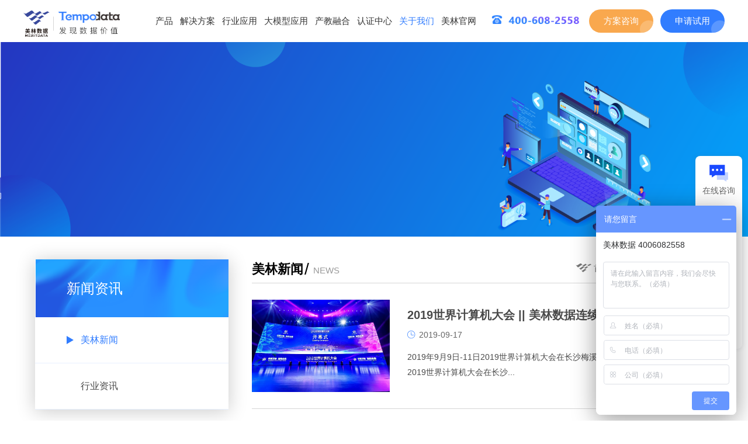

--- FILE ---
content_type: text/html
request_url: https://www.asktempo.com/news/meritdata-news/38.html
body_size: 11040
content:
<!DOCTYPE html>
<html lang="en">

<head>
    <meta charset="UTF-8">
    <meta http-equiv="X-UA-Compatible" content="IE=edge">
    <meta name="viewport" content="width=device-width, initial-scale=1.0, maximum-scale=1.0, user-scalable=no">
    <meta name="apple-mobile-web-app-capable" content="yes">
    <meta name="apple-mobile-web-app-status-bar-style" content="black">
    <meta name="format-detection" content="telephone=no">
    <title>美林新闻-数据治理和数据分析服务提供商  </title>
    <meta name="keywords" content="数据分析,数据挖掘,数据分析软件,大数据分析工具,机器学习,深度学习,数据治理">
    <meta name="description" content="美林数据是国内知名的数据治理和数据分析服务提供商">
    
    <link rel="stylesheet" href="/statics/mlsj2022/libs/swiper.min.css">
    <link rel="stylesheet" href="/statics/css/mreset.css">

    <link rel="stylesheet" href="/statics/mlsj2022/csstx/news.css">

    <script src="/statics/mlsj2022/libs/jquery.min.js"></script>
    <script src="/statics/mlsj2022/libs/swiper.min.js"></script>

</head>

<body>

    <!-- 公共头部 -->
      <div class="ahead">
    <div class="ggwid cl">
      <div class="logo fl">
        <h1 style="margin: 0;font-size: 0;">
          <a href="https://www.asktempo.com"><img src="/uploadfile/2022/0302/20220302060603651.png" alt="Tempo大数据分析平台" /></a>
        </h1>
      </div>
      <div class="phone_nav fr">
        <div class="toggle"><span>Menu</span></div>
        <div class="menu_container">
                    <ul class="phone_ul">
                        <li><a href="https://www.asktempo.com/product/Tempo.html">产品</a><span></span>
                            <ul class="submenu">
                <div class="hide-submenu"></div>
                                <li><a href="https://www.asktempo.com/product/Tempo.html">Tempo大数据分析平台</a></li>
                                <li><a href="https://www.asktempo.com/product/Visualization.html">Tempo商业智能平台</a></li>
                                <li><a href="https://www.asktempo.com/product/tempoai.html">Tempo人工智能平台</a></li>
                                <li><a href="https://www.asktempo.com/product/TempoDF.html">Tempo数据工厂平台</a></li>
                                <li><a href="https://www.asktempo.com/product/tempodm.html">Tempo数据治理平台</a></li>
                                <li><a href="https://www.asktempo.com/product/TempoMDM.html">Tempo主数据管理平台</a></li>
                                <li><a href="https://www.asktempo.com/product/TempoEM.html">Tempo指标平台</a></li>
                              </ul>
                          </li>
                        <li><a href="https://www.asktempo.com/solution/bi.html">解决方案</a><span></span>
                            <ul class="submenu">
                <div class="hide-submenu"></div>
                                <li><a href="https://www.asktempo.com/solution/bi.html">自助式可视化分析</a></li>
                                <li><a href="https://www.asktempo.com/solution/ai.html">算法模型管理</a></li>
                                <li><a href="https://www.asktempo.com/solution/EasyMetrics.html">指标管理解决方案</a></li>
                                <li><a href="https://www.asktempo.com/solution/center.html">数字指挥中心</a></li>
                                <li><a href="https://www.asktempo.com/solution/df.html">湖仓一体解决方案</a></li>
                                <li><a href="https://www.asktempo.com/solution/scene.html">智能场景应用构建</a></li>
                                <li><a href="https://www.asktempo.com/solution/mdm.html">主数据应用监管</a></li>
                                <li><a href="https://www.asktempo.com/solution/data.html">数据中台</a></li>
                                <li><a href="https://www.asktempo.com/solution/dataasset.html">数据资产入表</a></li>
                              </ul>
                          </li>
                        <li><a href="https://www.asktempo.com/case/education.html">行业应用</a><span></span>
                            <ul class="submenu">
                <div class="hide-submenu"></div>
                                <li><a href="https://www.asktempo.com/case/fadian.html">发电</a></li>
                                <li><a href="https://www.asktempo.com/case/electricity.html">电网</a></li>
                                <li><a href="https://www.asktempo.com/case/Manufacture.html">制造</a></li>
                                <li><a href="https://www.asktempo.com/case/oil.html">油气</a></li>
                                <li><a href="https://www.asktempo.com/case/coal.html">煤炭</a></li>
                                <li><a href="https://www.asktempo.com/case/education.html">高校</a></li>
                                <li><a href="https://www.asktempo.com/case/zhengfu.html">政企</a></li>
                                <li><a href="https://www.asktempo.com/case/financial.html">金融</a></li>
                                <li><a href="https://www.asktempo.com/case/keyan.html">科研院所</a></li>
                              </ul>
                          </li>
                        <li><a href="https://www.asktempo.com/bigmodels.html">大模型应用</a><span></span>
                            <ul class="submenu">
                <div class="hide-submenu"></div>
                              </ul>
                          </li>
                        <li><a href="https://www.tempotalents.com/">产教融合</a><span></span>
                            <ul class="submenu">
                <div class="hide-submenu"></div>
                              </ul>
                          </li>
                        <li><a href="https://www.asktempo.com/index.php?m=content&c=index&a=lists&catid=303">认证中心</a><span></span>
                            <ul class="submenu">
                <div class="hide-submenu"></div>
                                <li><a href="https://www.tbjianghu.cn/certified/big-data-analyst">大数据分析师</a></li>
                                <li><a href="https://www.asktempo.com/rzzx/dama.html">DAMA认证</a></li>
                              </ul>
                          </li>
                        <li><a href="https://www.asktempo.com/news/meritdata.html">关于我们</a><span></span>
                            <ul class="submenu">
                <div class="hide-submenu"></div>
                                <li><a href="https://www.asktempo.com/news/meritdata.html">美林数据</a></li>
                                <li><a href="https://www.asktempo.com/news/partner.html">合作生态</a></li>
                                <li><a href="https://www.asktempo.com/news/meritdata-news/1637.html">内容中心</a></li>
                                <li><a href="https://www.asktempo.com/support/help.html">帮助中心</a></li>
                                <li><a href="https://www.asktempo.com/news/meritdata-news.html">美林新闻</a></li>
                                <li><a href="https://www.asktempo.com/news/industry-information.html">行业资讯</a></li>
                              </ul>
                          </li>
                        <li><a href="https://www.meritdata.com.cn">美林官网</a><span></span>
                            <ul class="submenu">
                <div class="hide-submenu"></div>
                              </ul>
                          </li>
                      </ul>
                  </div>
      </div>
            <div class="shiyong shiyongs fr" style="margin-left:12px;background:#317DFF;">
        <a href="https://www.asktempo.com/news/consult.html" target="_blank" rel="nofollow">申请试用</a>
        <div class="ceng" style="background:#1c6efb"></div>
      </div>
      <div class="shiyong fr" style="margin-left:12px;background:#F9A84E;">
        <a href="https://www.asktempo.com/news/try.html" target="_blank" rel="nofollow">方案咨询</a>
        <div class="ceng" style="background:#FA9321"></div>
      </div>

            <div class="telphone fr">
          <img src="/statics/images/tel.png" alt="" />
      </div>
      <!--<div class="shiyong fr">-->
      <!--  <a href="https://www.asktempo.com/news/consult.html" target="_blank" rel="nofollow"><img src="/statics/mlsj2022/img/head-i1.svg" alt="美林数据产品试用"/>产品试用</a>-->
      <!--  <div class="ceng"></div>-->
      <!--</div>-->
      
      <!--<div class="dianh fr">-->
      <!--  <i class="icon iconfont icon-dianhua"></i><span>400-608-2558<br />-->
      <!--    <div>029-88696198</div>-->
      <!--  </span>-->
      <!--</div>-->
      <!-- PC端导航 -->
    <ul class="pc_nav fr">
                        <li class="waili ">
                        <a href="https://www.asktempo.com/product/Tempo.html" class="">产品</a>
                                    <div class="xldiv">
                <img class="jt" src="/statics/images/jtnav.png">
                <div class="sub-nav">
                                                                                                                                                                            <ul>
                                                    <li>
                                                                <a href="https://www.asktempo.com/product/Tempo.html">
                                                                    <img class="imgs" src="/statics/images/navs-c1.png" alt=""/>
                                    <span class="texts">
                                        <h3>Tempo大数据分析平台</h3>
                                        <em>面向企业级用户的一体化大数据分析平台</em>
                                    </span>
                                </a>
                            </li>
                                                                                                                                                                                                        <li>
                                                                <a href="https://www.asktempo.com/product/Visualization.html">
                                                                    <img class="imgs" src="/uploadfile/2022/1025/20221025060355178.png" alt=""/>
                                    <span class="texts">
                                        <h3>Tempo商业智能平台</h3>
                                        <em>面向业务人员的自助式可视化分析平台</em>
                                    </span>
                                </a>
                            </li>
                                                                                                                                                                                                        <li>
                                                                <a href="https://www.asktempo.com/product/tempoai.html">
                                                                    <img class="imgs" src="/uploadfile/2022/1025/20221025060538603.png" alt=""/>
                                    <span class="texts">
                                        <h3>Tempo人工智能平台</h3>
                                        <em>自动化、智能化的分析模型构建平台</em>
                                    </span>
                                </a>
                            </li>
                                                                                                                                                                                                        <li>
                                                                <a href="https://www.asktempo.com/product/TempoDF.html">
                                                                    <img class="imgs" src="/uploadfile/2022/1025/20221025060604859.png" alt=""/>
                                    <span class="texts">
                                        <h3>Tempo数据工厂平台</h3>
                                        <em>批流一体的大数据开发平台</em>
                                    </span>
                                </a>
                            </li>
                                                </ul>
                                                                                                                                                                                                    <ul>
                                                    <li>
                                                                <a href="https://www.asktempo.com/product/tempodm.html">
                                                                    <img class="imgs" src="/uploadfile/2022/1025/20221025060628637.png" alt=""/>
                                    <span class="texts">
                                        <h3>Tempo数据治理平台</h3>
                                        <em>打破数据治理困境，为业务价值保驾护航</em>
                                    </span>
                                </a>
                            </li>
                                                                                                                                                                                                        <li>
                                                                <a href="https://www.asktempo.com/product/TempoMDM.html">
                                                                    <img class="imgs" src="/uploadfile/2022/1025/20221025060643950.png" alt=""/>
                                    <span class="texts">
                                        <h3>Tempo主数据管理平台</h3>
                                        <em>解决主数据集成难、应用难的问题</em>
                                    </span>
                                </a>
                            </li>
                                                                                                                                                                                                        <li>
                                                                <a href="https://www.asktempo.com/product/TempoEM.html">
                                                                    <img class="imgs" src="/uploadfile/2023/1106/20231106035226131.png" alt=""/>
                                    <span class="texts">
                                        <h3>Tempo指标平台</h3>
                                        <em>让管理更敏捷、业务更智能</em>
                                    </span>
                                </a>
                            </li>
                                                </ul>
                                                                                                                        </div>
            </div>
                    </li>
                <li class="waili ">
                        <a href="https://www.asktempo.com/solution/bi.html" class="">解决方案</a>
                                    <div class="xldiv">
                <img class="jt" src="/statics/images/jtnav.png">
                <div class="sub-nav">
                                                                                                                                                                            <ul>
                                                    <li>
                                                                <a href="https://www.asktempo.com/solution/bi.html">
                                                                    <img class="imgs" src="/statics/images/navs-j1.png" alt=""/>
                                    <span class="texts">
                                        <h3>自助式可视化分析</h3>
                                        <em>数据指导行动，让每一次都有进步</em>
                                    </span>
                                </a>
                            </li>
                                                                                                                                                                                                        <li>
                                                                <a href="https://www.asktempo.com/solution/ai.html">
                                                                    <img class="imgs" src="/statics/images/navs-j2.png" alt=""/>
                                    <span class="texts">
                                        <h3>算法模型管理</h3>
                                        <em>构建企业级模型管理与应用平台</em>
                                    </span>
                                </a>
                            </li>
                                                                                                                                                                                                        <li>
                                                                <a href="https://www.asktempo.com/solution/EasyMetrics.html">
                                                                    <img class="imgs" src="/statics/images/navs-j3.png" alt=""/>
                                    <span class="texts">
                                        <h3>指标管理解决方案</h3>
                                        <em>轻量化打造指标体系，让企业高质量发展</em>
                                    </span>
                                </a>
                            </li>
                                                                                                                                                                                                        <li>
                                                                <a href="https://www.asktempo.com/solution/center.html">
                                                                    <img class="imgs" src="/statics/images/navs-j4.png" alt=""/>
                                    <span class="texts">
                                        <h3>数字指挥中心</h3>
                                        <em>从数据中获得见解，让决策有据可依</em>
                                    </span>
                                </a>
                            </li>
                                                                                                                                                                                                        <li>
                                                                <a href="https://www.asktempo.com/solution/df.html">
                                                                    <img class="imgs" src="/statics/images/navs-j5.png" alt=""/>
                                    <span class="texts">
                                        <h3>湖仓一体解决方案</h3>
                                        <em>一体化的数据存储、集成、开发解决方案</em>
                                    </span>
                                </a>
                            </li>
                                                </ul>
                                                                                                                                                                                                    <ul>
                                                    <li>
                                                                <a href="https://www.asktempo.com/solution/scene.html">
                                                                    <img class="imgs" src="/statics/images/navs-j6.png" alt=""/>
                                    <span class="texts">
                                        <h3>智能场景应用构建</h3>
                                        <em>从数据开发到智能分析的一站式解决方案</em>
                                    </span>
                                </a>
                            </li>
                                                                                                                                                                                                        <li>
                                                                <a href="https://www.asktempo.com/solution/mdm.html">
                                                                    <img class="imgs" src="/statics/images/navs-j7.png" alt=""/>
                                    <span class="texts">
                                        <h3>主数据应用监管</h3>
                                        <em>解决企业主数据应用无法监管难题</em>
                                    </span>
                                </a>
                            </li>
                                                                                                                                                                                                        <li>
                                                                <a href="https://www.asktempo.com/solution/data.html">
                                                                    <img class="imgs" src="/statics/images/navs-j4.png" alt=""/>
                                    <span class="texts">
                                        <h3>数据中台</h3>
                                        <em>打造企业数字化转型数据底座</em>
                                    </span>
                                </a>
                            </li>
                                                                                                                                                                                                        <li>
                                                                <a href="https://www.asktempo.com/solution/dataasset.html">
                                                                    <img class="imgs" src="/statics/images/navs-j4.png" alt=""/>
                                    <span class="texts">
                                        <h3>数据资产入表</h3>
                                        <em>实现数据资产持续增值</em>
                                    </span>
                                </a>
                            </li>
                                                </ul>
                                                                                                                        </div>
            </div>
                    </li>
                <li class="waili ">
                        <a href="https://www.asktempo.com/case/education.html" class="">行业应用</a>
                                    <div class="xldiv">
                <img class="jt" src="/statics/images/jtnav.png">
                <div class="sub-nav">
                                                                                                                                                                            <ul>
                                                    <li>
                                                                <a href="https://www.asktempo.com/case/fadian.html">
                                                                    <img class="imgs" src="/statics/images/navs-h1.png" alt=""/>
                                    <span class="texts">
                                        <h3>发电</h3>
                                        <em>数字化赋能新能源电厂提质增效</em>
                                    </span>
                                </a>
                            </li>
                                                                                                                                                                                                        <li>
                                                                <a href="https://www.asktempo.com/case/electricity.html">
                                                                    <img class="imgs" src="/statics/images/navs-h2.png" alt=""/>
                                    <span class="texts">
                                        <h3>电网</h3>
                                        <em>助力数字电网建设</em>
                                    </span>
                                </a>
                            </li>
                                                                                                                                                                                                        <li>
                                                                <a href="https://www.asktempo.com/case/Manufacture.html">
                                                                    <img class="imgs" src="/statics/images/navs-h3.png" alt=""/>
                                    <span class="texts">
                                        <h3>制造</h3>
                                        <em>数字化智造从顶层设计到落地实施</em>
                                    </span>
                                </a>
                            </li>
                                                                                                                                                                                                        <li>
                                                                <a href="https://www.asktempo.com/case/oil.html">
                                                                    <img class="imgs" src="/statics/images/navs-h4.png" alt=""/>
                                    <span class="texts">
                                        <h3>油气</h3>
                                        <em>以AI视角优化油气行业生产流程</em>
                                    </span>
                                </a>
                            </li>
                                                                                                                                                                                                        <li>
                                                                <a href="https://www.asktempo.com/case/coal.html">
                                                                    <img class="imgs" src="/statics/images/navs-h5.png" alt=""/>
                                    <span class="texts">
                                        <h3>煤炭</h3>
                                        <em>AI赋能智慧煤矿安全、高效生产</em>
                                    </span>
                                </a>
                            </li>
                                                </ul>
                                                                                                                                                                                                    <ul>
                                                    <li>
                                                                <a href="https://www.asktempo.com/case/education.html">
                                                                    <img class="imgs" src="/statics/images/navs-h6.png" alt=""/>
                                    <span class="texts">
                                        <h3>高校</h3>
                                        <em>教学、实践、科研一体化实验室解决方案</em>
                                    </span>
                                </a>
                            </li>
                                                                                                                                                                                                        <li>
                                                                <a href="https://www.asktempo.com/case/zhengfu.html">
                                                                    <img class="imgs" src="/statics/images/navs-h7.png" alt=""/>
                                    <span class="texts">
                                        <h3>政企</h3>
                                        <em>助力智慧政务决策</em>
                                    </span>
                                </a>
                            </li>
                                                                                                                                                                                                        <li>
                                                                <a href="https://www.asktempo.com/case/financial.html">
                                                                    <img class="imgs" src="/statics/images/navs-h9.png" alt=""/>
                                    <span class="texts">
                                        <h3>金融</h3>
                                        <em>客群价值深度挖掘，打造精准营销新模式</em>
                                    </span>
                                </a>
                            </li>
                                                                                                                                                                                                        <li>
                                                                <a href="https://www.asktempo.com/case/keyan.html">
                                                                    <img class="imgs" src="/statics/images/navs-h10.png" alt=""/>
                                    <span class="texts">
                                        <h3>科研院所</h3>
                                        <em>提升科研转化能力，助力产业应用创新</em>
                                    </span>
                                </a>
                            </li>
                                                </ul>
                                                                                                                        </div>
            </div>
                    </li>
                <li class="waili ">
                        <a href="https://www.asktempo.com/bigmodels.html" class="">大模型应用</a>
                                    <div class="xldiv">
                <img class="jt" src="/statics/images/jtnav.png">
                <div class="sub-nav">
                                                                                                </div>
            </div>
                    </li>
                <li class="waili ">
                        <a href="https://www.tempotalents.com/" class="" target="_blank" rel="nofollow">产教融合</a>
                                    <div class="xldiv">
                <img class="jt" src="/statics/images/jtnav.png">
                <div class="sub-nav">
                                                                                                </div>
            </div>
                    </li>
                <li class="waili ">
                        <a href="https://www.asktempo.com/index.php?m=content&c=index&a=lists&catid=303" class="">认证中心</a>
                                    <div class="xldiv">
                <img class="jt" src="/statics/images/jtnav.png">
                <div class="sub-nav">
                                                                                                                                                    <ul>
                                                    <li>
                                                                <a href="https://www.tbjianghu.cn/certified/big-data-analyst">
                                                                    <img class="imgs" src="/uploadfile/2023/0428/20230428023651160.png" alt=""/>
                                    <span class="texts">
                                        <h3>大数据分析师</h3>
                                        <em>工业和信息化人才培养工程</em>
                                    </span>
                                </a>
                            </li>
                                                                                                                                                                                <li>
                                                                <a href="https://www.asktempo.com/rzzx/dama.html">
                                                                    <img class="imgs" src="/uploadfile/2023/0428/20230428045821425.png" alt=""/>
                                    <span class="texts">
                                        <h3>DAMA认证</h3>
                                        <em>学习国际数据管理业界权威知识体系，培养数据人才</em>
                                    </span>
                                </a>
                            </li>
                                                </ul>
                                                                                                                        </div>
            </div>
                    </li>
                <li class="waili active">
                        <a href="https://www.asktempo.com/news/meritdata.html" class="">关于我们</a>
                                    <div class="xldiv">
                <img class="jt" src="/statics/images/jtnav.png">
                <div class="sub-nav">
                                                                                                                                                                            <ul>
                                                    <li>
                                                                <a href="https://www.asktempo.com/news/meritdata.html">
                                                                    <img class="imgs" src="/statics/images/navs-z1.png" alt=""/>
                                    <span class="texts">
                                        <h3>美林数据</h3>
                                        <em>连续7年大数据企业50强</em>
                                    </span>
                                </a>
                            </li>
                                                                                                                                                                                                        <li>
                                                                <a href="https://www.asktempo.com/news/partner.html">
                                                                    <img class="imgs" src="/statics/images/navs-z2.png" alt=""/>
                                    <span class="texts">
                                        <h3>合作生态</h3>
                                        <em>基于多年成功经验，提供技术与方法论支持</em>
                                    </span>
                                </a>
                            </li>
                                                                                                                                                                                                        <li>
                                                                <a href="https://www.asktempo.com/news/meritdata-news/1637.html">
                                                                    <img class="imgs" src="/statics/images/navs-z2.png" alt=""/>
                                    <span class="texts">
                                        <h3>内容中心</h3>
                                        <em>大数据专业知识沉淀与成果共享</em>
                                    </span>
                                </a>
                            </li>
                                                </ul>
                                                                                                                                                                                                    <ul>
                                                    <li>
                                                                <a href="https://www.asktempo.com/support/help.html">
                                                                    <img class="imgs" src="/uploadfile/2023/0428/20230428023230216.png" alt=""/>
                                    <span class="texts">
                                        <h3>帮助中心</h3>
                                        <em>Tempo产品操作手册及常见问题解析</em>
                                    </span>
                                </a>
                            </li>
                                                                                                                                                                                                        <li>
                                                                <a href="https://www.asktempo.com/news/meritdata-news.html">
                                                                    <img class="imgs" src="/statics/images/navs-z1.png" alt=""/>
                                    <span class="texts">
                                        <h3>美林新闻</h3>
                                        <em>美林数据动态尽在掌握</em>
                                    </span>
                                </a>
                            </li>
                                                                                                                                                                                                        <li>
                                                                <a href="https://www.asktempo.com/news/industry-information.html">
                                                                    <img class="imgs" src="/statics/images/navs-z2.png" alt=""/>
                                    <span class="texts">
                                        <h3>行业资讯</h3>
                                        <em>第一时间洞察最新行业资讯</em>
                                    </span>
                                </a>
                            </li>
                                                </ul>
                                                                                                                        </div>
            </div>
                    </li>
                <li class="waili ">
                        <a href="https://www.meritdata.com.cn" class="">美林官网</a>
                                    <div class="xldiv">
                <img class="jt" src="/statics/images/jtnav.png">
                <div class="sub-nav">
                                                                                                </div>
            </div>
                    </li>
                                
    </ul>
    </div>
  </div>

    <!-- 公共头部 end -->

    <div class="suoyouone">
        <img class="datu" src="/uploadfile/2018/1206/20181206054813690.jpg" />
        <div class="fuzi">
            <div class="tou">美林数据</div>
            <div class="ens">ABOUT US</div>
            <div class="shen">美林数据技术股份有限公司（简称：美林数据，NEEQ：831546）是国内知名的数据治理和数据分析服务提供商。</div>
        </div>
    </div>

    <div class="tx-newsl tx floats">
        <div class="centers">
            <div class="tx-newsl-left fl">
                <div class="tx-newsl-nav floats">
                    <h3 class="tit floats">新闻资讯</h3>

                    <ul class="main floats">
                                                                                                                                                                                                                                                                                                <li class="cur"><a href="https://www.asktempo.com/news/meritdata-news.html"><h3>美林新闻</h3></a></li>
                                                                                                <li class=""><a href="https://www.asktempo.com/news/industry-information.html"><h3>行业资讯</h3></a></li>
                                                                                            </ul>
                </div>
                <div class="tx-newsl-hot floats">
                    <h3 class="title floats">相关推荐</h3>
                    <div class="main floats">
                        <div class="swiper mySwiper">
                            <div class="swiper-wrapper">
                                                                                                                                <div class="swiper-slide">
                                    <a href="https://www.asktempo.com/news/meritdata-news/1899.html">
                                        <span class="img floats">
                                            <img src="/uploadfile/2025/0428/20250428095122997.jpg" alt="精准+高效：看大模型如何重塑电能质量评估报告合规审核" title="精准+高效：看大模型如何重塑电能质量评估报告合规审核"/>
                                        </span>
                                        <span class="tit floats">精准+高效：看大模型如何重塑电能质量评估报告合规审核</span>
                                    </a>
                                </div>
                                                                <div class="swiper-slide">
                                    <a href="https://www.asktempo.com/news/meritdata-news/1900.html">
                                        <span class="img floats">
                                            <img src="/uploadfile/2025/0430/20250430091007665.jpg" alt="做了数据中台，还需要做数据治理吗？" title="做了数据中台，还需要做数据治理吗？"/>
                                        </span>
                                        <span class="tit floats">做了数据中台，还需要做数据治理吗？</span>
                                    </a>
                                </div>
                                                                <div class="swiper-slide">
                                    <a href="https://www.asktempo.com/news/meritdata-news/1901.html">
                                        <span class="img floats">
                                            <img src="/uploadfile/2025/0430/20250430093001872.jpg" alt="基于大模型的设备智能运维检修方案—驱动设备运检业务效率跃迁" title="基于大模型的设备智能运维检修方案—驱动设备运检业务效率跃迁"/>
                                        </span>
                                        <span class="tit floats">基于大模型的设备智能运维检修方案—驱动设备运检业务效率跃迁</span>
                                    </a>
                                </div>
                                                                                            </div>
                            <div class="swiper-pagination"></div>
                        </div>
                    </div>
                </div>
            </div>
            <div class="tx-newsl-right fr">
                <div class="tx-newsl-top floats">
                    <h3 class="fl">美林新闻<em>/</em><b>NEWS</b></h3>
                    <span class="fr">
                        <a href="/"><img src="/statics/mlsj2022/img/news/logo-i.png" alt="" />首页</a>
                        <a href="https://www.asktempo.com/news/meritdata.html">美林数据</a>
                        <a href="https://www.asktempo.com/news/meritdata-news.html">美林新闻</a>
                    </span>
                </div>
                <ul class="tx-newsl-main floats">
                                                        <li>
                        <a href="https://www.asktempo.com/news/meritdata-news/265.html">
                            <span class="img fl">
                                <img src="/uploadfile/2019/0917/20190917111843753.png" alt="2019世界计算机大会 || 美林数据连续4年荣登大数据企业50强 董事长程宏亮解读工业互联网" title="2019世界计算机大会 || 美林数据连续4年荣登大数据企业50强 董事长程宏亮解读工业互联网"/>
                            </span>
                            <span class="text fl">
                                <h3>2019世界计算机大会 || 美林数据连续4年荣登大数据企业50强 董事长程宏亮解读工业互联网</h3>
                                <h5>2019-09-17</h5>
                                <em>2019年9月9日-11日2019世界计算机大会在长沙梅溪湖国际文化艺术中心盛大召开。2019世界计算机大会在长沙...</em>
                            </span>
                        </a>
                    </li>
                                        <li>
                        <a href="https://www.asktempo.com/news/meritdata-news/264.html">
                            <span class="img fl">
                                <img src="/uploadfile/2019/0905/20190905100016611.jpg" alt="美林数据，AI for you：你身边的人工智能专家" title="美林数据，AI for you：你身边的人工智能专家"/>
                            </span>
                            <span class="text fl">
                                <h3>美林数据，AI for you：你身边的人工智能专家</h3>
                                <h5>2019-09-05</h5>
                                <em>数据和分析正在改变组织、行业和整个世界。2017年，Gartner第一次提出机器学习开发平台（又称AI平台）概...</em>
                            </span>
                        </a>
                    </li>
                                        <li>
                        <a href="https://www.asktempo.com/news/meritdata-news/263.html">
                            <span class="img fl">
                                <img src="/uploadfile/2019/0827/20190827082644912.png" alt="比肩科技巨头，美林数据荣登IDC机器学习领导者象限" title="比肩科技巨头，美林数据荣登IDC机器学习领导者象限"/>
                            </span>
                            <span class="text fl">
                                <h3>比肩科技巨头，美林数据荣登IDC机器学习领导者象限</h3>
                                <h5>2019-08-27</h5>
                                <em>近日，全球知名研究机构IDC发布《中国机器学习开发平台市场》报告，美林数据技术股份有限公司（简称：美...</em>
                            </span>
                        </a>
                    </li>
                                        <li>
                        <a href="https://www.asktempo.com/news/meritdata-news/259.html">
                            <span class="img fl">
                                <img src="/uploadfile/2019/0815/20190815061344778.png" alt="美林数据入选西安“创新者”20企业" title="美林数据入选西安“创新者”20企业"/>
                            </span>
                            <span class="text fl">
                                <h3>美林数据入选西安“创新者”20企业</h3>
                                <h5>2019-08-15</h5>
                                <em>创新正成为中国重要的经济发展引擎。世界知识产权组织发布的《2018年全球创新指数报告》中，中国排名第1...</em>
                            </span>
                        </a>
                    </li>
                                        <li>
                        <a href="https://www.asktempo.com/news/meritdata-news/258.html">
                            <span class="img fl">
                                <img src="/uploadfile/2019/0814/20190814111916325.png" alt="美林数据作为企业代表出席陕西省发展工业互联网推进大会并发言" title="美林数据作为企业代表出席陕西省发展工业互联网推进大会并发言"/>
                            </span>
                            <span class="text fl">
                                <h3>美林数据作为企业代表出席陕西省发展工业互联网推进大会并发言</h3>
                                <h5>2019-08-09</h5>
                                <em>2019年8月8日，陕西省发展工业互联网推进大会在陕西宾馆大会堂召开，陕西省副省长赵刚、清华大学经管学...</em>
                            </span>
                        </a>
                    </li>
                                                    </ul>
                <div class="clear"></div>
                <div class="fenye">
                     <a href="/news/meritdata-news.html" class="syy">首页</a>/ <a href="/news/meritdata-news/37.html" class="syy">上一页</a> <a href="/news/meritdata-news.html" class="num">1</a>.. <a href="/news/meritdata-news/34.html" class="num">34</a> <a href="/news/meritdata-news/35.html" class="num">35</a> <a href="/news/meritdata-news/36.html" class="num">36</a> <a href="/news/meritdata-news/37.html" class="num">37</a> <a class="num active">38</a> <a href="/news/meritdata-news/39.html" class="num">39</a> <a href="/news/meritdata-news/40.html" class="num">40</a> <a href="/news/meritdata-news/41.html" class="num">41</a> <a href="/news/meritdata-news/42.html" class="num">42</a> ...<a href="/news/meritdata-news/51.html" class="num">51</a> 
					<a href="/news/meritdata-news/39.html" class="xyy">下一页</a>            
                </div>
            </div>
        </div>
    </div>

    <script>
        var swiper = new Swiper(".mySwiper", {
          spaceBetween: 30,
          centeredSlides: true,
          loop:true,
          autoplay: {
            delay: 2500,
            disableOnInteraction: false,
          },
          pagination: {
            el: ".swiper-pagination",
            clickable: true,
          },
        });
    </script>

<div class="clear"></div>
<div class="tx-footer floats">
    <div class="tx-footer-logo floats">
        <div class="centers">
            <img src="/statics/mlsj2022/img/foot-logo.png" alt="美林数据" />
        </div>
    </div>
    <div class="tx-footer-main floats">
        <div class="centers">
            <div class="nav-lefts fl">
                                                                    <ul class="fl">
                                            <li><a class="a1" href="https://www.asktempo.com/product/Tempo.html">产品</a></li>
                                                                                        <li><a class="a2" href="https://www.asktempo.com/product/Tempo.html">Tempo大数据分析平台</a></li>
                                                            <li><a class="a2" href="https://www.asktempo.com/product/Visualization.html">Tempo商业智能平台</a></li>
                                                            <li><a class="a2" href="https://www.asktempo.com/product/tempoai.html">Tempo人工智能平台</a></li>
                                                            <li><a class="a2" href="https://www.asktempo.com/product/TempoDF.html">Tempo数据工厂平台</a></li>
                                                            <li><a class="a2" href="https://www.asktempo.com/product/tempodm.html">Tempo数据治理平台</a></li>
                                                            <li><a class="a2" href="https://www.asktempo.com/product/TempoMDM.html">Tempo主数据管理平台</a></li>
                                                            <li><a class="a2" href="https://www.asktempo.com/product/TempoEM.html">Tempo指标平台</a></li>
                                                                                        <li><a class="a2" href="https://www.tempotalents.com/" target="_blank" rel="nofollow">产教融合</a></li>
                                                        <!---->
                                                                  </ul>
                                                                        <ul class="fl">
                                            <li><a class="a1" href="https://www.asktempo.com/solution/bi.html">解决方案</a></li>
                                                                                        <li><a class="a2" href="https://www.asktempo.com/solution/bi.html">自助式可视化分析</a></li>
                                                            <li><a class="a2" href="https://www.asktempo.com/solution/ai.html">算法模型管理</a></li>
                                                            <li><a class="a2" href="https://www.asktempo.com/solution/EasyMetrics.html">指标管理解决方案</a></li>
                                                            <li><a class="a2" href="https://www.asktempo.com/solution/center.html">数字指挥中心</a></li>
                                                            <li><a class="a2" href="https://www.asktempo.com/solution/df.html">湖仓一体解决方案</a></li>
                                                            <li><a class="a2" href="https://www.asktempo.com/solution/scene.html">智能场景应用构建</a></li>
                                                            <li><a class="a2" href="https://www.asktempo.com/solution/mdm.html">主数据应用监管</a></li>
                                                            <li><a class="a2" href="https://www.asktempo.com/solution/data.html">数据中台</a></li>
                                                            <li><a class="a2" href="https://www.asktempo.com/solution/dataasset.html">数据资产入表</a></li>
                                                                                    <!---->
                                                                  </ul>
                                      <ul class="fl">
                        <li><a class="a1" href="https://www.tempotalents.com/">产教融合</a></li>
                        <li style="line-height:20px;margin-top:20px;"><a class="a1" href="/dataasset.html">数据资产入表</a></li>
                        <li style="line-height:20px;margin-top:20px;"><a class="a1" href="/bigmodels.html">大模型应用</a></li>
                        <li style="line-height:20px;margin-top:20px;"><a class="a1" href="/rzzx/dcmm.html">认证中心</a></li>
                    </ul>
                                                                        <ul class="fl">
                                            <li><a class="a1" href="https://www.asktempo.com/case/education.html">行业应用</a></li>
                                                                                        <li><a class="a2" href="https://www.asktempo.com/case/fadian.html">发电</a></li>
                                                            <li><a class="a2" href="https://www.asktempo.com/case/electricity.html">电网</a></li>
                                                            <li><a class="a2" href="https://www.asktempo.com/case/Manufacture.html">制造</a></li>
                                                            <li><a class="a2" href="https://www.asktempo.com/case/oil.html">油气</a></li>
                                                            <li><a class="a2" href="https://www.asktempo.com/case/coal.html">煤炭</a></li>
                                                            <li><a class="a2" href="https://www.asktempo.com/case/education.html">高校</a></li>
                                                            <li><a class="a2" href="https://www.asktempo.com/case/zhengfu.html">政企</a></li>
                                                            <li><a class="a2" href="https://www.asktempo.com/case/financial.html">金融</a></li>
                                                            <li><a class="a2" href="https://www.asktempo.com/case/keyan.html">科研院所</a></li>
                                                                                    <!---->
                                                                  </ul>
                                                                        <ul class="fl">
                                      </ul>
                                                                        <ul class="fl">
                                      </ul>
                                                                        <ul class="fl">
                                      </ul>
                                                                        <ul class="fl">
                                            <li><a class="a1" href="https://www.asktempo.com/news/meritdata.html">关于我们</a></li>
                                                                                        <li><a class="a2" href="https://www.asktempo.com/news/meritdata.html">美林数据</a></li>
                                                            <li><a class="a2" href="https://www.asktempo.com/news/partner.html">合作生态</a></li>
                                                            <li><a class="a2" href="https://www.asktempo.com/news/meritdata-news/1637.html">内容中心</a></li>
                                                            <li><a class="a2" href="https://www.asktempo.com/support/help.html">帮助中心</a></li>
                                                            <li><a class="a2" href="https://www.asktempo.com/news/meritdata-news.html">美林新闻</a></li>
                                                            <li><a class="a2" href="https://www.asktempo.com/news/industry-information.html">行业资讯</a></li>
                                                                                    <!---->
                            <!--<li><a class="a2" href="https://www.asktempo.com/support/help.html" target="_blank" rel="nofollow">帮助中心</a></li>-->
                            <!---->
                                                                  </ul>
                                                                        <ul class="fl">
                                      </ul>
                                                                                    </div>
            <div class="contact-right fr">
                <h3>联系我们</h3>
                <p>全国服务电话：</p>
                <h4>400-608-2558&nbsp;&nbsp;&nbsp;&nbsp;029-8669-8003</h4>
                <p>企业邮箱：tempo@meritdata.com.cn</p>
                <p>地址：中国西安 ▪ 雁塔区西三环天谷八路软件新城国家电子商务示范基地六层</p>
                <ul>
                    <li>
                        <img src="/statics/images/weixin-code.jpg" alt="" />
                        <h3>扫码关注我们</h3>
                    </li>
                    <li>
                        <img src="/statics/images/weixin-codes.png" alt="" />
                        <h3>扫码立即咨询</h3>
                    </li>
                </ul>
            </div>
        </div>
    </div>
    <div class="tx-footer-down floats">
        <div class="centers">
            <div class="fl">
                友情链接：<a rel="nofollow" href="http://www.meritdata.com.cn" target="_blank">美林数据官网</a>&nbsp;&nbsp;&nbsp;&nbsp;<a rel="nofollow" href="http://edu.asktempo.com/" target="_blank">Tempo Talents大数据应用能力成长平台</a>&nbsp;&nbsp;&nbsp;&nbsp;<a rel="nofollow" href="https://www.tbjianghu.cn/home" target="_blank">TB江湖</a>
                <br />Copyright © 2020 MeritData.All Rights Reserved                <a href="https://beian.miit.gov.cn" target="_blank" rel="nofollow">陕ICP备05005361号-1.</a>&nbsp;&nbsp;<img src="/statics/images/an.png" />&nbsp;&nbsp;陕公网安备 61019002000171号
                   
            </div>
            <div class="fr"><a href="https://www.asktempo.com/map.html" target="_blank">网站地图</a><br>
                版权所有@2024 <a rel="nofollow" href="http://www.meritdata.com.cn" target="_blank">美林数据技术股份有限公司</a>
            </div>
        </div>
    </div>
</div>

<!--<div class="clear"></div>-->

<!--<div class="mfoot wow fadeInUp yanc2s">-->
<!--  <div class="ggwid">-->
<!--    <div class="shang cl">-->
<!--      -->
<!--      -->
<!--      <div class="one fl">-->
<!--        <a href="https://www.asktempo.com/product/Tempo.html" class="ftou">产品</a>-->
<!--        -->
<!--        -->
<!--        <a href="https://www.asktempo.com/product/Tempo.html" class="fshen">Tempo大数据分析平台</a>-->
<!--        <a href="https://www.asktempo.com/product/Visualization.html" class="fshen">Tempo商业智能平台</a>-->
<!--        <a href="https://www.asktempo.com/product/tempoai.html" class="fshen">Tempo人工智能平台</a>-->
<!--        <a href="https://www.asktempo.com/product/TempoDF.html" class="fshen">Tempo数据工厂平台</a>-->
<!--        <a href="https://www.asktempo.com/product/tempodm.html" class="fshen">Tempo数据治理平台</a>-->
<!--        <a href="https://www.asktempo.com/product/TempoMDM.html" class="fshen">Tempo主数据管理平台</a>-->
<!--        <a href="https://www.asktempo.com/product/TempoEM.html" class="fshen">Tempo指标平台</a>-->
<!--      </div>-->
<!--      -->
<!--      <div class="one fl">-->
<!--        <a href="https://www.asktempo.com/solution/bi.html" class="ftou">解决方案</a>-->
<!--        -->
<!--        -->
<!--        <a href="https://www.asktempo.com/solution/bi.html" class="fshen">自助式可视化分析</a>-->
<!--        <a href="https://www.asktempo.com/solution/ai.html" class="fshen">算法模型管理</a>-->
<!--        <a href="https://www.asktempo.com/solution/EasyMetrics.html" class="fshen">指标管理解决方案</a>-->
<!--        <a href="https://www.asktempo.com/solution/center.html" class="fshen">数字指挥中心</a>-->
<!--        <a href="https://www.asktempo.com/solution/df.html" class="fshen">湖仓一体解决方案</a>-->
<!--        <a href="https://www.asktempo.com/solution/scene.html" class="fshen">智能场景应用构建</a>-->
<!--        <a href="https://www.asktempo.com/solution/mdm.html" class="fshen">主数据应用监管</a>-->
<!--        <a href="https://www.asktempo.com/solution/data.html" class="fshen">数据中台</a>-->
<!--        <a href="https://www.asktempo.com/solution/dataasset.html" class="fshen">数据资产入表</a>-->
<!--      </div>-->
<!--      -->
<!--      <div class="one fl">-->
<!--        <a href="https://www.asktempo.com/case/education.html" class="ftou">行业应用</a>-->
<!--        -->
<!--        -->
<!--        <a href="https://www.asktempo.com/case/fadian.html" class="fshen">发电</a>-->
<!--        <a href="https://www.asktempo.com/case/electricity.html" class="fshen">电网</a>-->
<!--        <a href="https://www.asktempo.com/case/Manufacture.html" class="fshen">制造</a>-->
<!--        <a href="https://www.asktempo.com/case/oil.html" class="fshen">油气</a>-->
<!--        <a href="https://www.asktempo.com/case/coal.html" class="fshen">煤炭</a>-->
<!--        <a href="https://www.asktempo.com/case/education.html" class="fshen">高校</a>-->
<!--        <a href="https://www.asktempo.com/case/zhengfu.html" class="fshen">政企</a>-->
<!--        <a href="https://www.asktempo.com/case/financial.html" class="fshen">金融</a>-->
<!--        <a href="https://www.asktempo.com/case/keyan.html" class="fshen">科研院所</a>-->
<!--      </div>-->
<!--      -->
<!--      <div class="one fl">-->
<!--        <a href="https://www.asktempo.com/bigmodels.html" class="ftou">大模型应用</a>-->
<!--        -->
<!--        -->
<!--      </div>-->
<!--      -->
<!--      <div class="one fl">-->
<!--        <a href="https://www.tempotalents.com/" class="ftou">产教融合</a>-->
<!--        -->
<!--        -->
<!--      </div>-->
<!--      -->
<!--      <div class="one fl">-->
<!--        <a href="https://www.asktempo.com/index.php?m=content&c=index&a=lists&catid=303" class="ftou">认证中心</a>-->
<!--        -->
<!--        -->
<!--        <a href="https://www.tbjianghu.cn/certified/big-data-analyst" class="fshen">大数据分析师</a>-->
<!--        <a href="https://www.asktempo.com/rzzx/dama.html" class="fshen">DAMA认证</a>-->
<!--      </div>-->
<!--      -->
<!--      <div class="one fl">-->
<!--        <a href="https://www.asktempo.com/news/meritdata.html" class="ftou">关于我们</a>-->
<!--        -->
<!--        -->
<!--        <a href="https://www.asktempo.com/news/meritdata.html" class="fshen">美林数据</a>-->
<!--        <a href="https://www.asktempo.com/news/partner.html" class="fshen">合作生态</a>-->
<!--        <a href="https://www.asktempo.com/news/meritdata-news/1637.html" class="fshen">内容中心</a>-->
<!--        <a href="https://www.asktempo.com/support/help.html" class="fshen">帮助中心</a>-->
<!--        <a href="https://www.asktempo.com/news/meritdata-news.html" class="fshen">美林新闻</a>-->
<!--        <a href="https://www.asktempo.com/news/industry-information.html" class="fshen">行业资讯</a>-->
<!--      </div>-->
<!--      -->
<!--      <div class="one fl">-->
<!--        <a href="https://www.meritdata.com.cn" class="ftou">美林官网</a>-->
<!--        -->
<!--        -->
<!--      </div>-->
<!--      -->
<!--      <div class="seven fr">-->
<!--        <div class="hang cl">-->
<!--          <div class="tb fl"><i class="icon iconfont icon-iconfontdianhua"></i></div>-->
<!--          <div class="wz fr">-->
<!--            全国服务电话-->
<!--            <div>400-608-2558</div>-->
<!--            <div class="jia">029-8869-6128</div>-->
<!--          </div>-->
<!--        </div>-->
<!--        <div class="hang cl">-->
<!--          <div class="tb fl"><i class="icon iconfont icon-youxiang"></i></div>-->
<!--          <div class="wz fr">-->
<!--            企业邮箱-->
<!--            <div>tempo@meritdata.com.cn</div>-->
<!--          </div>-->
<!--        </div>-->
<!--        <div class="hang hang3 cl">-->
<!--          <div class="tb fl"><i class="icon iconfont icon-dizhi"></i></div>-->
<!--          <div class="wz fr">-->
<!--            <div>中国西安 ▪ 雁塔区西三环天谷八路软件新城国家电子商务示范基地六层</div>-->
<!--          </div>-->
<!--        </div>-->
<!--      </div>-->
<!--      <div class="eight fr">-->
<!--        <div class="zi">扫码关注我们</div>-->
<!--        <div class="tu">-->
<!--          <img src="/statics/images/weixin-code.jpg" />-->
<!--        </div>-->
<!--        <br />-->
<!--        <div class="tu"> <a href="https://www.zhihu.com/org/mei-lin-shu-ju/activities" target="_blank"-->
<!--            rel="nofollow"><img src="\uploadfile\2019\0809\zhihu.png" alt="知乎" /></a></div>-->
<!--      </div>-->
<!--    </div>-->
<!--    <div class="xia">-->
<!--	友情链接：<a href="http://www.meritdata.com.cn" target="_blank">美林数据官网</a>　　　<a href="http://edu.asktempo.com/" target="_blank">Tempo Talents大数据应用能力成长平台</a>-->
<!--	 <br />-->
<!--      Copyright © 2020 MeritData.All Rights Reserved<a href="https://beian.miit.gov.cn" target="_blank"-->
<!--        rel="nofollow">陕ICP备05005361号-1.&nbsp;&nbsp;<img src="/statics/images/an.png" /></a>&nbsp;&nbsp;陕公网安备 61019002000171号-->
<!--      <div class="fr">-->
<!--        版权所有@2021 <a href="http://www.meritdata.com.cn" target="_blank">美林数据技术股份有限公司</a>-->
<!--      </div>-->
<!--    </div>-->
<!--  </div>-->
<!--</div>-->
<div class="gb-contact">
    <div class="gb-contact-jqr"><img src="/statics/images/jiqiren.gif" alt="" /></div>
    <div class="item">
    <a target="_blank" href="http://p.qiao.baidu.com/cps/chat?siteId=12496912&userId=26241255" class="js-contac" rel="nofollow">
      <div class="icon-contact">
        <div class="xxlogo se">
            <img src="/statics/images/right-i1.png" alt="" />
          <!--<img src="/statics/images/在线沟通.png" class='img-defalut' alt="美林数据" />-->
          <!--<img src="/statics/images/在线沟通1.png" class='img-hover' alt="美林数据" />-->
          <div>在线咨询</div>
        </div>
      </div>
    </a>
  </div>
  
  <div class="item">
    <a class="js-contac" rel="nofollow">
      <div class="common-bounced">
        <div class="content">
          <div class="content-title">
            服务热线
          </div>
          <div class="content-value" style="margin-bottom: 8px;">
            400-608-2558
          </div>
          <div class="content-title">
            咨询热线
          </div>
          <div class="content-value">
            15502965860-
          </div>
        </div>
      </div>
      <div class="icon-contact">
        <div class="xxlogo se">
            <img src="/statics/images/right-i2.png" alt="" />
          <!--<img src="/statics/images/电话.png" class='img-defalut' alt="电话热线" />-->
          <!--<img src="/statics/images/电话1.png" class='img-hover' alt="电话热线" />-->
            <div>电话联系</div>
        </div>
      </div>
    </a>
  </div>
  
  <div class="item">
    <a class="js-contac" rel="nofollow">
      <div class="common-bounced">
        <div class="content">
          <img src="/statics/images/ewm.jpg" alt="美林数据" class="img-weixin" />
          <div class="content-value" style="text-align:center;font-size:12px;">微信扫描二维码，立即在线咨询</div>
        </div>
      </div>
      <div class="icon-contact">
        <div class="xxlogo se">
            <img src="/statics/images/right-i3.png" alt="" />
          <!--<img src="/statics/images/微信1.png" class='img-defalut' alt="微信沟通" />-->
          <!--<img src="/statics/images/微信.png" class='img-hover' alt="微信沟通" />-->
            <div>微信沟通</div>
        </div>
      </div>
    </a>
  </div>
  
  <div class="item">
    <a target="_blank" href="https://www.asktempo.com/news/consult.html" class="js-contac" rel="nofollow">
      <div class="icon-contact">
        <div class="xxlogo se">
            <img src="/statics/images/right-i4.png" alt="美林数据" />
          <!--<img src="/statics/images/试用.png" class='img-defalut' alt="申请试用" />-->
          <!--<img src="/statics/images/试用1.png" class='img-hover' alt="申请试用" />-->
          <div>申请试用</div>
        </div>
      </div>
    </a>
  </div>
  
  
  
  <!--<div class="item">-->
  <!--  <a target="_blank" href="http://www.asktempo.com/support/demo.html" class="js-contac" rel="nofollow">-->
  <!--    <div class="icon-contact">-->
  <!--      <div class="xxlogo se">-->
  <!--        <img src="/statics/images/演示.png" class='img-defalut' alt="演示demo" />-->
  <!--        <img src="/statics/images/演示1.png" class='img-hover' alt="演示demo" />-->
  <!--        <div>-->
  <!--          演示-->
  <!--        </div>-->
  <!--        <div>-->
  <!--          demo-->
  <!--        </div>-->
  <!--      </div>-->
  <!--    </div>-->
  <!--  </a>-->
  <!--</div>-->
  <!--<div class="item-line"></div>-->
  <!--<li class="item xs  btn-zd">-->
  <!--  <a href="javascript:;" class="js-contac">-->
  <!--    <div class="icon-contact">-->
  <!--      <img src="/statics/images/top1.png" class='img-defalut' alt="top" />-->
  <!--      <img src="/statics/images/top.png" class='img-hover' alt="top" />-->
  <!--    </div>-->
  <!--  </a>-->
  <!--</li>-->

</div>

<!--百度广告追踪-->
<script type="text/javascript">
        window._agl = window._agl || [];
        (function () {
            _agl.push(
                ['production', '_f7L2XwGXjyszb4d1e2oxPybgD']
            );
            (function () {
                var agl = document.createElement('script');
                agl.type = 'text/javascript';
                agl.async = true;
                agl.src = 'https://fxgate.baidu.com/angelia/fcagl.js?production=_f7L2XwGXjyszb4d1e2oxPybgD';
                var s = document.getElementsByTagName('script')[0];
                s.parentNode.insertBefore(agl, s);
            })();
        })();
    </script>
    <!--百度广告追踪-->
    
        <!--搜狗广告追踪-->
    <script type="text/javascript">(function(w,d,t,s,q,m,n){if(w.sguic)return; q=w.sguic=function(){q.process?q.process.apply(null,arguments):q.queue.push(arguments);}; q.queue=[];m=d.getElementsByTagName(t)[0];n=d.createElement(t);n.src=s;n.async=true; m.parentNode.insertBefore(n,m);})(window,document,"script", "//jstatic.sogoucdn.com/sdk/uic-pub.js");</script>

  <!--搜狗广告追踪-->

     <!--百度统计代码-->
<script>
  var _hmt = _hmt || [];
  (function () {
    var hm = document.createElement("script");
    hm.src = "https://hm.baidu.com/hm.js?ef7c2cff2e3de22bf8bd418da48d823d";
    var s = document.getElementsByTagName("script")[0];
    s.parentNode.insertBefore(hm, s);
  })();
</script>
<!--百度统计代码--> 

<!-- 必应站长热点工具-Clarity tracking code for https://www.asktempo.com -->
<script>    
(function(c,l,a,r,i,t,y){        c[a]=c[a]||function(){(c[a].q=c[a].q||[]).push(arguments)};        t=l.createElement(r);t.async=1;t.src="https://www.clarity.ms/tag/"+i+"?ref=bwt";        y=l.getElementsByTagName(r)[0];y.parentNode.insertBefore(t,y);    })(window, document, "clarity", "script", "j8ajb6sa58");
</script>

<script type="text/javascript">
    (function(c,l,a,r,i,t,y){
        c[a]=c[a]||function(){(c[a].q=c[a].q||[]).push(arguments)};
        t=l.createElement(r);t.async=1;t.src="https://www.clarity.ms/tag/"+i;
        y=l.getElementsByTagName(r)[0];y.parentNode.insertBefore(t,y);
    })(window, document, "clarity", "script", "j8am7mshm8");
</script>
<!-- 必应站长热点工具-Clarity tracking code for https://www.asktempo.com -->

</body>
<script src="/statics/js/mreset.js" type="text/javascript" charset="utf-8"></script>
<script src="/statics/js/wow.min.js" type="text/javascript" charset="utf-8"></script>
<script>
  if (!(/msie [6|7|8|9]/i.test(navigator.userAgent))) {
    new WOW().init();
  };
</script>

</html>

--- FILE ---
content_type: text/css
request_url: https://www.asktempo.com/statics/css/mreset.css
body_size: 60253
content:
body,
ul {
  margin: 0;
  padding: 0;
  font-family: "microsoft yahei", Arial, SimSun;
}
body {
  background-color: #fff !important;
}
a {
  text-decoration: none;
  cursor: pointer;
  color: #494949;
}
ul,
li {
  list-style: none;
}
.clear {
  clear: both;
}
.cl:after {
  content: "";
  height: 0;
  display: block;
  visibility: hidden;
  clear: both;
}
.fl {
  float: left;
}
.fr {
  float: right;
}
img {
  border: none;
  vertical-align: middle;
}
input {
  border: none;
  outline: none;
}
p {
  margin: 0;
}

/*范围大的延迟*/
.yanc1s {
  animation-duration: 0.7s !important;
}
.yanc2s {
  animation-duration: 1.4s !important;
}
.yanc3s {
  animation-duration: 2.1s !important;
}
.yanc4s {
  animation-duration: 2.8s !important;
}
.yanc5s {
  animation-duration: 3.5s !important;
}
.yanc6s {
  animation-duration: 4.2s !important;
}
.yanc7s {
  animation-duration: 4.9s !important;
}
.yanc8s {
  animation-duration: 5.6s !important;
}
.yanc9s {
  animation-duration: 7.3s !important;
}
/*范围小的延迟*/
.yanc1sx {
  animation-duration: 0.3s !important;
}
.yanc2sx {
  animation-duration: 0.4s !important;
}
.yanc3sx {
  animation-duration: 0.5s !important;
}
.yanc4sx {
  animation-duration: 0.6s !important;
}
.yanc5sx {
  animation-duration: 0.7s !important;
}
.yanc6sx {
  animation-duration: 0.8s !important;
}
.yanc7sx {
  animation-duration: 0.9s !important;
}
.yanc8sx {
  animation-duration: 1s !important;
}
.yanc9sx {
  animation-duration: 1.1s !important;
}
.yanc10sx {
  animation-duration: 1.2s !important;
}
.yanc11sx {
  animation-duration: 1.3s !important;
}
.yanc12sx {
  animation-duration: 1.4s !important;
}
.yanc13sx {
  animation-duration: 1.5s !important;
}
.yanc14sx {
  animation-duration: 1.6s !important;
}
.yanc15sx {
  animation-duration: 1.7s !important;
}
.yanc16sx {
  animation-duration: 1.8s !important;
}
.yanc17sx {
  animation-duration: 1.9s !important;
}
.yanc18sx {
  animation-duration: 2s !important;
}
.yanc19sx {
  animation-duration: 2.1s !important;
}
.yanc20sx {
  animation-duration: 2.2s !important;
}
.yanc21sx {
  animation-duration: 2.3s !important;
}
.yanc22sx {
  animation-duration: 2.4s !important;
}
.yanc23sx {
  animation-duration: 2.5s !important;
}
.yanc24sx {
  animation-duration: 2.6s !important;
}
.yanc25sx {
  animation-duration: 2.7s !important;
}
.yanc26sx {
  animation-duration: 2.8s !important;
}
.yanc27sx {
  animation-duration: 2.9s !important;
}

/*侧边栏*/
.gb-contact {
  z-index: 9999;
  right: 10px;
  position: fixed;
  /*top: 60%;
  -webkit-transform: translate(0, -50%);
  -ms-transform: translate(0, -50%);
  transform: translate(0, -50%);*/
  top:60%;
  transform: translate(0,-50%);
  background: #fff;
  width: 80px;
  border-radius: 8px;
  padding: 0;
  box-shadow: 0px 0px 6px 1px rgba(105, 119, 135, 0.13);
  font-size: 12px;
}

.gb-contact-jqr{position:absolute;bottom:100%;right:0;width:210px;}
.gb-contact-jqr img{width:100%;height:auto;}

.gb-contact .item {
  margin-bottom: 10px;
  width:100%;
  height: 82.5px;
  /* width: 50px; */
  transition: 0.5s;
  position: relative;
  margin: 0 auto;
  cursor: pointer;
  box-sizing: border-box;
  
}

.gb-contact .btn-zd {
  height: 50px;
  display: flex;
  align-items: center;
  justify-content: center;
}

.gb-contact .item-line {
  margin: 0 15px;
  opacity: 0.2;
  background: #666666;
  height: 1px;
}

.gb-contact .item a {
    display: flex;
    align-items: center;
    justify-content: center;
    height: 100%;
  color: #666666 !important;
}

.gb-contact .item .common-bounced {
  display: none;
  position: absolute;
  right: 70px;
  top: -15px;
}

.gb-contact .item .common-bounced .content {
  margin-right: 20px;
  display: block;
  min-width: 130px;
  box-shadow: 0px 0px 6px 1px rgba(105, 119, 135, 0.13);
  background: #ffffff;
  border-radius: 10px;
  color: #333333;
  padding: 15px;
}

.gb-contact .item .common-bounced .content .content-title {
  line-height: 22px;
  font-size: 14px;
}

.gb-contact .item .common-bounced .content .content-value {
  line-height: 25px;
  font-size: 18px;
  color: #0087fc;
}

.gb-contact .item .common-bounced .content .img-weixin {
  width: 180px;
  height: 180px;
}

.gb-contact .icon-contact {
  text-align: center;
  transition: all 0.5s;
}

.gb-contact .icon-contact .xxlogo div{
    font-size:14px;color:#666;
    margin-top:5px;
}

.gb-contact .icon-contact .img-defalut {
  margin: 0 auto;
  display: block;
  margin-bottom: 2px;
}

.gb-contact .icon-contact .img-hover {
  margin: 0 auto;
  display: none;
  margin-bottom: 2px;
}

.gb-contact .item:hover {
  border-radius: 8px;
  background:#f5f5f5;
  /*background: linear-gradient(90deg, #0083fc 0%, #00b8fe 100%);*/
}

.gb-contact .item:hover a {
  color: #fff !important;
}

.gb-contact .item:hover .img-defalut {
  display: none;
}

.gb-contact .item:hover .img-hover {
  display: block;
}

.gb-contact .item:hover .common-bounced {
  display: block;
}

@media only screen and (max-width: 1024px) {
  .gb-contact {
    display: none;
  }
}

.ggwid {
  width: 1400px;
  margin: 0 auto;
}
/*index.html*/
.ahead {
  width: 100%;
  height: 82px;
  position: relative;
  left: 0;
  top: 0;
  z-index: 999;
  background: transparent;
  transition: all 600ms;
  background-color: #fff;
}
.ahead.zoule {
    position: fixed;
    box-shadow: 5px 10px 15px rgb(0 0 0 / 4%);
  
}
.ahead .logo {
  height: 36px;
  margin-top: 24px;
}
.ahead .logo img {
  height: 100%;
}
.ahead .shiyong {

  
  margin-top: 22px;
  border-radius: 99px;
  text-align: center;

  background-color: #317DFF;
  
  transition: all 400ms;
  position: relative;
  overflow: hidden;
  z-index: 2;
}
.ahead .shiyong:before{content:'';position:absolute;width:30px;height:30px;bottom:-9px;right:-7px;background:#fff;border-radius:50%;opacity:0.2;}
.ahead .shiyong a {
  color: #fff;
  display: block;
  padding:0 25px;
    line-height:40px;
    height: 40px;
    font-size: 15px;
}
.ahead .shiyong a img{display:inline-block;margin-right:8px;height:17px;position:relative;top:-1px;}
.ahead .shiyong .ceng {
  width: 100%;
  height: 100%;
  position: absolute;
  top: 0;
  right: 100%;
  background-color: #1966ea;
  transition: all 400ms;
  z-index: -1;
}
.ahead .shiyong:hover .ceng {
  right: 0;
}
.ahead .dianh {
    display: none;
  width: 210px;
  line-height: 22px;
  margin-top: 30px;
  color: #fff;
  font-size: 20px;
}
.ahead .dianh i {
  font-size: 32px;
  margin-right: 6px;
  vertical-align: middle;
  position: relative;
  top: -13px;
}
.ahead .dianh span {
  display: inline-block;
}
.ahead .dianh span div {
  font-size: 18px;
}
.phone_nav {
  display: none;
}
.ahead .pc_nav {
  position: relative;
  margin-right: 26px;
}
.ahead .pc_nav > li {
 
  float: left;
}

.ahead .pc_nav li > a {
  color: #333;
  display: block;
   padding: 0 14px;
  text-align: center;
  line-height: 82px;
  font-size:16px;
  background-color: transparent;
}
.ahead .pc_nav li:hover > a {
  color: #317DFF;
}
.ahead .pc_nav li.onn > a {
  color:#317DFF;
}
.ahead .pc_nav li.active > a {
  color: #317DFF;
}
.ahead .pc_nav .duanheng {
  width: 14.2%;
  height: 4px;
  position: absolute;
  left: 0;
  top: 76px;
  transition: all 400ms;
  z-index: -1;
}
.ahead .pc_nav .duanheng div {
  width: 90%;
  margin-left: 5%;
  height: 100%;
  background-color: #01c9fd;
}
.ahead .pc_nav dl {
  margin: 0;
  padding: 10px;
}
.ahead .pc_nav dd {
  margin-left: 21px;
}
.subNavBox a:link,
.subNavBox a:visited {
  color: #646464;
}
.subNavBox a:active,
.subNavBox a:hover {
  color: #646464;
}
.subNavBox {
  position: fixed;
  left: 0px;
  top: 96px;
  z-index: 3;
  box-shadow: 0 0 5px #ccc;
  width: 100%;
  left: 0px;
  text-align: left;
  background: url(../images/bj01.png) repeat;
  border-top: 1px solid #eee;
  height: 0;
  overflow: hidden;
}
.subNavBox .subNav {
  display: none;
  height: 389px;
}
.subNavBox a .bot {
  width: 0px;
  position: absolute;
  left: 50%;
  bottom: 0px;
  height: 1px;
  background-color: #fe0000;
  transition: 0.5s;
  -webkit-transition: 0.5s;
}
.subNavBox a:hover .bot {
  width: 74px;
  margin-left: -37px;
}
.subNavBox .subConPage a:link,
.subNavBox .subConPage a:visited {
  color: #646464;
}
.subNavBox .subConPage a:active,
.subNavBox .subConPage a:hover {
  color: #fe0000;
}

.subNavtavs01,
.subNavtavs02,
.subNavtavs03,
.subNavtavs04,
.subNavtavs05,
.subNavtavs06,
.subNavtavs07,
.subNavtavs08 {
  width: 1280px;
  margin: 10px auto;
  text-align: left;
}
.subNavtavs01 .tab,
.subNavtavs02 .tab,
.subNavtavs03 .tab,
.subNavtavs04 .tab,
.subNavtavs05 .tab,
.subNavtavs06 .tab,
.subNavtavs07 .tab,
.subNavtavs08 .tab {
  height: 35px !important;
  line-height: 35px !important;
  overflow: hidden;
  color: #ddd;
  margin-bottom: 0px;
}
.subNavtavs01 .tab a,
.subNavtavs02 .tab a,
.subNavtavs03 .tab a,
.subNavtavs04 .tab a,
.subNavtavs05 .tab a,
.subNavtavs06 .tab a,
.subNavtavs07 .tab a,
.subNavtavs08 .tab a {
  display: block;
  font-size: 15px;
  padding: 0px;
  margin: 0px 30px;
  display: inline-block;
  color: #555;
}
.subNavtavs01 .tab a:hover,
.subNavtavs02 .tab a:hover,
.subNavtavs03 .tab a:hover,
.subNavtavs04 .tab a:hover,
.subNavtavs05 .tab a:hover,
.subNavtavs06 .tab a:hover,
.subNavtavs07 .tab a:hover,
.subNavtavs08 .tab a:hover {
  height: 26px !important;
  line-height: 26px !important;
  border-bottom: 2px solid #01c9fd;
  color: #01c9fd;
  text-decoration: none;
}
.subNavtavs01 .tab a.on,
.subNavtavs02 .tab a.on,
.subNavtavs03 .tab a.on,
.subNavtavs04 .tab a.on,
.subNavtavs05 .tab a.on,
.subNavtavs06 .tab a.on,
.subNavtavs07 .tab a.on,
.subNavtavs08 .tab a.on {
  height: 26px !important;
  line-height: 26px !important;
  border-bottom: 2px solid #01c9fd;
  color: #01c9fd;
  text-decoration: none;
}
.subNavtavs01 .content,
.subNavtavs02 .content,
.subNavtavs03 .content,
.subNavtavs04 .content,
.subNavtavs05 .content,
.subNavtavs06 .content,
.subNavtavs07 .content,
.subNavtavs08 .content {
  overflow: hidden;
  padding: 0px;
}
.subNavtavs01 .content dd,
.subNavtavs02 .content dd,
.subNavtavs03 .content dd,
.subNavtavs04 .content dd,
.subNavtavs05 .content dd,
.subNavtavs06 .content dd,
.subNavtavs07 .content dd,
.subNavtavs08 .content dd {
  display: none;
}
.subNavtavs01 .tes {
  width: 100%;
  margin: 10px auto;
  padding: 0 27px;
  box-sizing: border-box;
}
.subNavtavs01 .tes li {
  width: 23%;
  margin-right: 2%;
}
.subNavtavs01 .tes li:last-child {
  margin-right: 0;
}
.subNavtavs01 .tes li .ntit {
  width: 100%;
  line-height: 35px;
  height: 35px;
  font-size: 14px;
  color: #555;
}
.subNavtavs01 .tes li .nti {
  width: 100%;
  box-sizing: border-box;
  padding: 10px 0;
}
.subNavtavs01 .tes li .nti .ntitu {
  width: 44%;
  margin-right: 3%;
}
.subNavtavs01 .tes li .nti .ntitu img {
  width: 100%;
}
.subNavtavs01 .tes li .nti .ntizi {
  width: 53%;
  line-height: 22px;
  font-size: 14px;
  color: #777;
}
.subNavtavs01 .tes li .nti .ntizi p {
  height: 66px;
  overflow: hidden;
}
.subNavtavs01 .tes li .nti .ntizi a {
  font-size: 12px;
  margin-top: 10px;
  color: #646464;
  transition: all 200ms;
  display: inline-block;
}
.subNavtavs01 .tes li .nti .ntizi a:hover {
  color: #01c9fd;
}

.Navtavs-left {
  width: 510px;
  height: 128px;
  float: left;
  margin-left: 0;
}
.Navtavs-left p {
  line-height: 26px;
  font-size: 14px;
  padding: 10px 0;
  color: #777;
}
.Navtavs-left a {
  font-size: 12px;
  color: #999;
}
.Navtavs-left a:hover {
  color: #01c9fd;
  border-bottom: none !important;
}
.Navtavs-right {
  width: 200px;
  height: 128px;
  float: left;
  margin-left: 30px;
}
.Navtavs-right img {
  width: 200px;
  height: 128px;
}

/*index.html*/
.indexone {
  width: 100%;
}
.index-demo {
  width: 100%;
  margin-left: auto;
  margin-right: auto;
}
.index-demo .item {
  display: block;
  position: relative;
  overflow: hidden;
}
.index-demo .item .datu {
  width: 100%;
  vertical-align: middle;
}
.index-demo .item .fuzi {
  width: 50%;
  position: absolute;
  left: 10.25%;
  top: 50%;
  margin-top: -105px;
  opacity: 0;
  transition: all 1200ms;
}
.index-demo .owl-item.active .item .fuzi {
  left: 16.25%;
  opacity: 1;
}
.index-demo .item .fuzi .one {
  width: 100%;
  line-height: 28px;
  font-size: 22px;
  color: #fff;
}
.index-demo .item .fuzi .two {
  width: 100%;
  line-height: 49px;
  font-size: 31px;
  color: #01c9fd;
  margin-top: 8px;
  font-weight: bold;
}
.index-demo .item .fuzi .three {
  width: 100%;
  line-height: 26px;
  font-size: 18px;
  color: #fff;
  margin-top: 6px;
}
.index-demo .item .fuzi .more {
  width: 186px;
  line-height: 44px;
  font-size: 16px;
  color: #333;
  height: 44px;
  border-radius: 22px;
  background-color: #fff;
  text-align: center;
  display: block;
  margin-top: 30px;
  position: relative;
  overflow: hidden;
  z-index: 2;
}
.index-demo .item .fuzi .more i {
  font-size: 16px;
  margin-right: 2px;
}
.index-demo .item .fuzi .more .ceng {
  width: 100%;
  height: 100%;
  position: absolute;
  right: 100%;
  top: 0;
  z-index: -1;
  background-color: #ccc;
  transition: all 400ms;
}
.index-demo .item .fuzi .more:hover .ceng {
  right: 0;
}
.indextwo {
  width: 100%;
}
.intit {
  width: 100%;
  text-align: center;
  padding-top: 77px;
}
.intit .mz {
  width: 100%;
  line-height: 68px;
  font-size: 24px;
  color: #333;
}
.intit .ms {
  width: 100%;
  line-height: 24px;
  font-size: 16px;
  color: #666;
}
.indextwo .ti {
  width: 79%;
  margin: 39px auto 0;
}
.indextwo .ti img {
  width: 100%;
}
.indextwo .teshu {
  width: 100%;
}
.indextwo .teshu .qies {
  width: 100%;
  text-align: center;
}
.indextwo .teshu .qies li {
  display: inline-block;
  width: 160px;
  border-bottom: 3px solid transparent;
  transition: all 200ms;
  padding: 28px 0 9px 0;
  transition: all 400ms;
  margin: 0 35px;
}
.indextwo .teshu .qies li:hover {
  border-color: #00c4fe;
}
.indextwo .teshu .qies li.active {
  border-color: #337bff;
}
.indextwo .teshu .qies li .tu {
  width: 100%;
  transition: all 800ms;
}
.indextwo .teshu .qies li:hover .tu {
  transform: rotateY(180deg);
}
.indextwo .teshu .qies li .tu img {
  width: 103px;
}
.indextwo .teshu .qies li .tu img.img2 {
  display: none;
}
.indextwo .teshu .qies li:hover .tu img.img1 {
  display: none;
}
.indextwo .teshu .qies li:hover .tu img.img2 {
  display: inline-block;
}
.indextwo .teshu .qies li.active .tu img.img1 {
  display: none;
}
.indextwo .teshu .qies li.active .tu img.img2 {
  display: inline-block;
}
.indextwo .teshu .qies li .zi {
  line-height: 56px;
  font-size: 14px;
  color: #333;
  transition: all 200ms;
}
.indextwo .teshu .qies li:hover .zi {
  color: #337bff;
}
.indextwo .teshu .qies li.active .zi {
  color: #337bff;
}
.indextwo .teshu .huans {
  width: 100%;
  background-color: #f5f5f6;
  padding: 40px 0 15px 0;
}
.indextwo .teshu .huan {
  width: 820px;
  margin: 0 auto;
  line-height: 24px;
}
.indextwo .teshu .huan li {
  margin-bottom: 20px;
  width: 46.65%;
  margin-right: 6.7%;
}
.indextwo .teshu .huan li:nth-child(even) {
  margin-right: 0;
}
.indextwo .teshu .huan li .tou {
  font-size: 16px;
  color: #333;
  height: 24px;
  overflow: hidden;
  transition: all 200ms;
}
.indextwo .teshu .huan li:hover .tou {
  color: #01c9fd;
}
.indextwo .teshu .huan li .shen {
  font-size: 14px;
  color: #666;
  height: 48px;
  overflow: hidden;
  margin-top: 6px;
}
.indexthree {
  width: 100%;
  overflow: hidden;
}
.indexthree .ti {
  width: 658px;
  margin: 43px auto 0;
  position: relative;
}
.indexthree .ti .datu {
  width: 100%;
}
.indexthree .ti .futu {
  width: 56%;
  position: absolute;
  left: 22%;
  bottom: 0;
}
.indexthree .ti .futu img {
  width: 100%;
}
.indexthree .ti .fuzi {
  width: 80px;
  border: 2px solid #337bff;
  border-radius: 50%;
  position: absolute;
  height: 80px;
}
.indexthree .ti .fuzi1 {
  left: 16%;
  top: 8%;
}
.indexthree .ti .fuzi2 {
  left: -4%;
  top: 56%;
}
.indexthree .ti .fuzi3 {
  left: 70%;
  top: 5%;
}
.indexthree .ti .fuzi4 {
  left: 89%;
  top: 56%;
}
.indexthree .ti .fuzi .tup {
  text-align: center;
  width: 100%;
  height: 100%;
  background-color: #fff;
  border-radius: 50%;
}
.indexthree .ti .fuzi img {
  width: 53px;
  margin-top: 16px;
}
.indexthree .ti .fuzi .img2 {
  display: none;
}
.indexthree .ti .fuzi:hover .img1 {
  display: none;
}
.indexthree .ti .fuzi:hover .img2 {
  display: inline-block;
}
.indexthree .ti .fuzi .wenz {
  width: 300px;
  position: absolute;
  left: 119%;
  top: -20px;
}
.indexthree .ti .fuzi.fuzi1 .wenz,
.indexthree .ti .fuzi.fuzi2 .wenz {
  left: auto;
  right: 119%;
  text-align: right;
}
.indexthree .ti .fuzi .wenz .tou {
  font-size: 18px;
  line-height: 35px;
  color: #333;
  transition: all 200ms;
}
.indexthree .ti .fuzi:hover .wenz .tou {
  color: #337bff;
}
.indexthree .ti .fuzi .wenz .shen {
  font-size: 14px;
  line-height: 27px;
  color: #666;
}
.indexthree .tier {
  width: 100%;
  text-align: center;
  padding: 50px 0 90px;
}
.indexthree .tier .tou {
  width: 100%;
  line-height: 48px;
  font-size: 22px;
  color: #333;
}
.indexthree .tier .shen {
  width: 100%;
  line-height: 24px;
  font-size: 16px;
  color: #666;
}
.indexfour {
  width: 100%;
}
.indexfour .ti {
  width: 100%;
  background-color: #2e3033;
  margin-top: 43px;
}
.hangy-demo {
  width: 100%;
  margin-left: auto;
  margin-right: auto;
}
.hangy-demo .item {
  display: block;
  position: relative;
  overflow: hidden;
}
.hangy-demo .item .datu {
  width: 100%;
  vertical-align: middle;
}
.hangy-demo .item .futu {
  width: 100%;
  position: absolute;
  height: 100%;
  left: 0;
  top: 0;
  z-index: 2;
}
.hangy-demo .item:hover .futu {
  display: none;
}
.hangy-demo .item .fuceng {
  width: 100%;
  height: 100%;
  position: absolute;
  left: 0;
  top: 0;
  background-color: rgba(46, 48, 51, 0.83);
  transition: all 400ms;
  z-index: 3;
}
.hangy-demo .item:hover .fuceng {
  background-color: rgba(22, 102, 250, 0.83);
}
.hangy-demo .item .fuzi {
  width: 90%;
  position: absolute;
  left: 5%;
  top: 50%;
  margin-top: -75px;
  transition: all 400ms;
  text-align: center;
  z-index: 4;
}
.hangy-demo .item:hover .fuzi {
  margin-top: -133px;
}
.hangy-demo .item .fuzi .tu {
  width: 93px;
  margin: 0 auto;
}
.hangy-demo .item .fuzi .tu img {
  width: 100%;
}
.hangy-demo .item .fuzi .tou {
  line-height: 56px;
  font-size: 24px;
  color: #fff;
}
.hangy-demo .item .fuzi .shen {
  line-height: 20px;
  font-size: 14px;
  color: #fff;
  height: 80px;
  overflow: hidden;
  display: none;
}
.hangy-demo .item:hover .fuzi .shen {
  display: block;
}
.hangy-demo .item .fuzi .more {
  width: 194px;
  line-height: 39px;
  display: block;
  margin: 0 auto;
  max-width: 100%;
  font-size: 16px;
  color: #fff;
  background: url(../images/morebg.png) no-repeat center center;
  height: 39px;
  display: none;
  background-size: contain;
}
.hangy-demo .item:hover .fuzi .more {
  display: block;
}
.indexfive {
  width: 100%;
}
.indexfive .ti {
  width: 89%;
  padding-bottom: 60px;
  border-bottom: 1px solid #e3e3e3;
  margin: 20px auto 0;
}
.indexfive .ti li {
  width: 16%;
  text-align: center;
  margin: 10px 2%;
}
.indexfive .ti li img {
  width: 100%;
}
.indexfive .ti li img.img2 {
  display: none;
}
.indexfive .ti li:hover img.img2 {
  display: block;
}
.indexfive .ti li:hover img.img1 {
  display: none;
}
.indexsix {
  width: 100%;
  padding-top: 90px;
}
.indexsix .qies {
  width: 100%;
  text-align: center;
  line-height: 48px;
  font-size: 24px;
  color: #333;
  transition: all 200ms;
}
.indexsix .qies span {
  display: inline-block;
  margin: 0 20px;
}
.indexsix .qies span.active {
  color: #01c9fd;
}
.indexsix .huans {
  width: 100%;
  border-bottom: 1px solid #e3e3e3;
  padding-bottom: 90px;
}
.indexsix .huans .huan {
  width: 900px;
  margin: 0 auto;
}
.indexsix .huans .ms {
  width: 100%;
  text-align: center;
  line-height: 30px;
  font-size: 16px;
  color: #666;
}
.indexsix .huans .lunbo {
  width: 100%;
  margin-top: 36px;
}
.banner {
  margin: 0 auto;
  width: 100%;
  overflow: hidden;
}
.banner1 {
  margin: 0 auto;
  width: 100%;
  overflow: hidden;
}
.large_box {
  margin-bottom: 10px;
  width: 100%;
  overflow: hidden;
  position: relative;
}
.large_box ul li {
  line-height: 25px;
  font-size: 14px;
  color: #666;
  text-align: center;
  width: 100%;
}
.large_box1 {
  margin-bottom: 10px;
  width: 100%;
  overflow: hidden;
  position: relative;
}
.large_box1 ul li {
  line-height: 25px;
  font-size: 14px;
  color: #666;
  text-align: center;
  width: 100%;
}
.small_box {
  width: 100%;
  overflow: hidden;
  position: relative;
}
.small_list {
  position: relative;
  width: 590px;
  overflow: hidden;
  margin: 30px auto 0;
  padding-top: 20px;
}
.small_list ul {
  width: 510px;
  margin: 0 auto;
}
.small_list ul li {
  position: relative;
  float: left;
  margin-right: 70px;
  width: 150px;
  cursor: pointer;
}
.small_list ul li .tu {
  width: 130px;
  position: relative;
  border-radius: 50%;
  overflow: hidden;
  transition: all 600ms;
  margin: 0 auto;
}
.small_list ul li.on .tu {
  transform: scale(1.1);
  top: -10px;
}
.small_list ul li img {
  display: block;
  width: 100%;
}
.small_list ul li .bun_bg {
  position: absolute;
  top: 0;
  left: 0;
  width: 100%;
  height: 100%;
  background: #000;
  filter: alpha(opacity=60);
  -moz-opacity: 0.6;
  -khtml-opacity: 0.6;
  opacity: 0.6;
}
.small_list ul li.on .bun_bg {
  display: none;
}
.small_list ul li .zi {
  line-height: 22px;
  font-size: 14px;
  color: #666;
  text-align: center;
  margin-top: 10px;
  opacity: 0;
  filter: alpha(opacity=0);
  transition: all 600ms;
}
.small_list ul li.on .zi {
  opacity: 1;
  filter: alpha(opacity=100);
}
.small_list ul li .zi .mz {
  font-size: 15px;
  color: #333;
}
.small_box1 {
  width: 100%;
  overflow: hidden;
  position: relative;
}
.small_list1 {
  position: relative;
  width: 540px;
  overflow: hidden;
  margin: 0 auto 0;
  padding-top: 20px;
}
.small_list1 ul {
  width: 510px;
  margin: 0 auto;
}
.small_list1 ul li {
  position: relative;
  float: left;
  margin-right: 45px;
  width: 150px;
  cursor: pointer;
}
.small_list1 ul li .tu {
  width: 110px;
  position: relative;
  border-radius: 50%;
  overflow: hidden;
  transition: all 600ms;
  margin: 0 auto;
}
.small_list1 ul li.on .tu {
  transform: scale(1.2);
  top: -8px;
}
.small_list1 ul li img {
  display: block;
  width: 100%;
}
.small_list1 ul li .bun_bg {
  position: absolute;
  top: 0;
  left: 0;
  width: 100%;
  height: 100%;
  background: #000;
  filter: alpha(opacity=60);
  -moz-opacity: 0.6;
  -khtml-opacity: 0.6;
  opacity: 0.6;
}
.small_list1 ul li.on .bun_bg {
  display: none;
}
.small_list1 ul li .zi {
  line-height: 22px;
  font-size: 14px;
  color: #666;
  text-align: center;
  margin-top: 10px;
  opacity: 0;
  filter: alpha(opacity=0);
  transition: all 600ms;
}
.small_list1 ul li.on .zi {
  opacity: 1;
  filter: alpha(opacity=100);
}
.small_list1 ul li .zi .mz {
  font-size: 15px;
  color: #333;
}
.btn {
  display: block;
  width: 50px;
  height: 50px;
  background-repeat: no-repeat;
  background-position: center center;
  cursor: pointer;
  position: absolute;
  top: 50%;
  margin-top: -40px;
  z-index: 1;
}
.left_btn {
  background-image: url(../images/feel3.png);
  left: 0;
}
.right_btn {
  background-image: url(../images/feel4.png);
  right: 0;
}
.left_btn1 {
  background-image: url(../images/feel3.png);
  left: 0;
}
.right_btn1 {
  background-image: url(../images/feel4.png);
  right: 0;
}
.left_btn:hover {
  background-image: url(../images/feel3lan.png);
}
.right_btn:hover {
  background-image: url(../images/feel4lan.png);
}
.left_btn1:hover {
  background-image: url(../images/feel3lan.png);
}
.right_btn1:hover {
  background-image: url(../images/feel4lan.png);
}

.indexseven {
  width: 100%;
  padding-bottom: 110px;
}
.indexseven .ti {
  width: 100%;
  margin-top: 60px;
}
.indexseven .ti .zuo {
  width: 37.8%;
}
.new-demo {
  width: 100%;
  margin-left: auto;
  margin-right: auto;
}
.new-demo .item {
  display: block;
  position: relative;
  overflow: hidden;
}
.new-demo .item .datu {
  width: 100%;
  vertical-align: middle;
  height: 332px;
  transition: all 400ms;
}
.new-demo .item:hover .datu {
  transform: scale(1.05);
}
.new-demo .item .wenzi {
  width: 100%;
  position: absolute;
  left: 0;
  bottom: 0;
  height: 120px;
  overflow: hidden;
  color: #fff;
  background-color: rgba(0, 0, 0, 0.57);
  z-index: 2;
  padding: 28px 28px 0;
  box-sizing: border-box;
}
.new-demo .item .wenzi .hd {
  width: 65px;
  line-height: 20px;
  border-radius: 10px;
  background-color: #337bff;
  color: #fff;
  text-align: center;
  font-size: 14px;
}
.new-demo .item .wenzi .hang {
  width: 100%;
  line-height: 26px;
  margin: 7px 0;
  font-size: 16px;
  color: #fff;
  height: 26px;
  overflow: hidden;
  transition: all 200ms;
}
.new-demo .item .wenzi:hover .hang {
  color: #01c9fd;
}
.indexseven .ti .you {
  width: 57.1%;
}
.indexseven .ti .you li {
  width: 100%;
  margin-top: 40px;
}
.indexseven .ti .you li:first-child {
  margin-top: 0;
}
.indexseven .ti .you li .tu {
  width: 28.5%;
  overflow: hidden;
}
.indexseven .ti .you li .tu img {
  width: 100%;
  transition: all 400ms;
}
.indexseven .ti .you li:hover .tu img {
  transform: scale(1.05);
}
.indexseven .ti .you li .zi {
  width: 65.6%;
}
.indexseven .ti .you li .zi .bs {
  width: 63px;
  line-height: 18px;
  border: 1px solid #337bff;
  border-radius: 10px;
  text-align: center;
  font-size: 14px;
  color: #337bff;
}
.indexseven .ti .you li .zi .tou {
  display: block;
  width: 100%;
  line-height: 28px;
  margin-top: 10px;
  font-size: 16px;
  color: #333;
  transition: all 200ms;
  height: 28px;
  overflow: hidden;
}
.indexseven .ti .you li:hover .zi .tou {
  color: #337bff;
}
.indexseven .ti .you li .zi .riqi {
  width: 100%;
  line-height: 30px;
  font-size: 14px;
  color: #666;
}
.indexseven .ti .you li .zi .shen {
  width: 100%;
  line-height: 20px;
  font-size: 14px;
  color: #666;
  height: 40px;
  overflow: hidden;
}
.indexeight {
  width: 100%;
  background: url(../images/indexeightbg2.png) no-repeat center center;
  background-size: cover;
  display: flex;
  justify-content: center;
  height: 287px;
  align-items: center;
}

.indexeight .shiyong {
  /* padding: 33px 0 10px; */
  margin: 0 auto;
  display: flex;
  justify-content: left;
}

.indexeight .shiyong .shiyong-left {
  width: 465px;
  margin-right: 40px;
}

.indexeight .shiyong .shiyong-left img {
  width: 93%;
  position: relative;
  top: 10px;
}

.indexeight .shiyong .shiyong-right {
  margin-top: 43px;
  margin-left: 20px;
}

.indexeight .shiyong .right-des {
  margin-bottom: 10px;
}

.indexeight .shiyong .right-content-big-size {
  color: #01fafd;
  font-size: 24px;
  font-weight: bold;
  font-size: 24px;
  position: relative;
  margin-right: 10px;
}

.indexeight .shiyong .right-content-big-size::before {
  content: "";
  display: inline-block;
  width: 9px;
  height: 24px;
  border-top: 2px solid #fff;
  border-left: 2px solid #fff;
  position: relative;
  top: 0px;
}

.indexeight .shiyong .right-content-big-size::after {
  content: "";
  display: inline-block;
  width: 9px;
  height: 24px;
  border-bottom: 2px solid #fff;
  border-right: 2px solid #fff;
  position: relative;
  top: 8px;
}

.indexeight .shiyong .right-content-big {
  font-weight: bold;
  color: #fefefe;
  font-size: 24px;
}

.indexeight .right-content-des-sm {
  display: none;
  font-size: 18px;
  font-weight: 400;
  opacity: 0.9;
  color: #fefefe;
  text-align: center;
}

.indexeight .right-content-des {
  font-size: 18px;
  font-weight: 400;
  opacity: 0.9;
  color: #fefefe;
}

.indexeight .right-btn-container {
  display: flex;
  margin-top: 50px;
  width: 320px;
  justify-content: space-between;
}

.indexeight .right-btn-container .right-btn {
  width: 130px;
  text-align: center;
  height: 32px;
  background-color: #fff;
  border-radius: 4px;
  cursor: pointer;
  line-height: 32px;
}

.indexeight .right-btn-container .right-btn a {
  font-size: 15px;
  font-weight: 500;
  color: #0157ff;
}

a {
  text-decoration: none;
  cursor: pointer;
  color: #494949;
}

@media only screen and (min-width: 1457px) and (max-width: 1650px) {
  .indexeight .shiyong .right-content-big-size {
    font-size: 24px;
  }

  .indexeight .shiyong .right-content-big-size::before {
    top: 2px;
  }

  .indexeight .shiyong .right-content-big-size::after {
    top: 6px;
  }

  .indexeight .shiyong .right-content-big {
    font-size: 24px;
  }

  .indexeight .right-content-des {
    font-size: 18px;
  }
}

@media only screen and (min-width: 1025px) and (max-width: 1456px) {
  .indexeight .shiyong .right-content-big-size {
    font-size: 24px;
  }

  .indexeight .shiyong .right-content-big-size::before {
    top: 2px;
  }

  .indexeight .shiyong .right-content-big-size::after {
    top: 6px;
  }

  .indexeight .shiyong .right-content-big {
    font-size: 24px;
  }

  .indexeight .right-content-des {
    font-size: 18px;
  }

  .indexeight .shiyong .shiyong-right {
    margin-left: 0px;
    margin-top: 10px;
  }

  .indexeight .shiyong .shiyong-left {
    margin-right: 0px;
    width: 400px;
  }

  .indexeight .right-btn-container {
    display: flex;
    margin-top: 50px;
    width: 300px;
    justify-content: space-between;
  }

  .indexeight .right-btn-container .right-btn {
    line-height: 32px;
    width: 125px;
    height: 32px;
  }

  .indexeight .right-btn-container .right-btn a {
    font-size: 14px;
  }
}

@media only screen and (min-width: 768px) and (max-width: 1024px) {
  .indexeight {
    height: 223px;
  }

  .indexeight .shiyong {
    /* padding: 32px 0 10px; */
  }

  .indexeight .shiyong .shiyong-right {
    margin: 0;
  }

  .indexeight .shiyong .right-content-big-size {
    font-size: 21px;
  }

  .indexeight .shiyong .right-content-big-size::before {
    top: 2px;
    height: 20px;
  }

  .indexeight .shiyong .right-content-big-size::after {
    top: 7px;
    height: 20px;
  }

  .indexeight .shiyong .right-content-big {
    font-size: 21px;
  }

  .indexeight .shiyong .shiyong-left {
    display: none;
  }

  .indexeight .right-content-des {
    font-size: 16px;
  }

  .indexeight .right-btn-container {
    display: flex;
    margin: 0 auto;
    margin-top: 50px;
    width: 310px;
    justify-content: space-between;
  }

  .indexeight .shiyong .right-des {
    text-align: center;
  }

  .indexeight .right-btn-container .right-btn {
    line-height: 32px;
    width: 125px;
    height: 32px;
  }

  .indexeight .right-btn-container .right-btn a {
    font-size: 14px;
  }
}

@media only screen and (max-width: 767px) {
  .indexeight {
    height: 150px;
  }

  .indexeight .shiyong {
    padding: 32px 0 10px;
  }

  .indexeight .shiyong .shiyong-right {
    margin: 0;
  }

  .indexeight .shiyong .right-content-big-size {
    font-size: 23px;
  }

  .indexeight .shiyong .right-content-big-size::before {
    top: 2px;
    height: 22px;
  }

  .indexeight .shiyong .right-content-big-size::after {
    top: 6px;
    height: 22px;
  }

  .indexeight .shiyong .right-des {
    text-align: center;
    display: none;
  }

  .indexeight .right-content-des {
    font-size: 16px;
    display: none;
  }

  .indexeight .right-content-des-sm {
    font-size: 18px;
    display: block;
  }

  .indexeight .shiyong .shiyong-left {
    display: none !important;
  }

  .indexeight .shiyong .right-content-big {
    font-size: 20px;
  }

  .indexeight .right-btn-container .right-btn {
    width: 125px;
    height: 30px;
    border-radius: 4px;
    line-height: 30px;
  }

  .indexeight .right-btn-container {
    margin: 25px auto;
    width: 370px;
    margin-bottom: 20px;
    justify-content: center;
  }

  .indexeight .right-btn-container .right-btn a {
    font-size: 14px;
  }

  .indexeight .right-btn-container .right-btn-ask {
    display: none;
  }
}
.mfoot {
  width: 100%;
  background-color: #262f3e;
}
.mfoot .shang {
  width: 100%;
  padding: 30px 0;
  border-bottom: 1px solid #404855;
}
.mfoot .shang .one {
  margin-right: 30px;
}
.mfoot .shang .one .ftou {
  display: block;
  line-height: 32px;
  font-size: 16px;
  font-weight: bold;
  color: #fff;
  transition: all 200ms;
  width: 120px;
  /*border-bottom: 1px solid #999da4;margin-bottom: 16px;*/
}
.mfoot .shang .one a:hover {
  color: #01c9fd;
}
.mfoot .shang .one .fshen {
  display: block;
  line-height: 26px;
  font-size: 14px;
  color: #9b9ea0;
}
.mfoot .shang .seven {
  width: 280px;
  margin-top: 20px;
}
.mfoot .shang .seven .hang {
  margin-bottom: 8px;
}
.mfoot .shang .seven .tb {
  width: 22px;
  height: 22px;
  border: 2px solid #94989f;
  border-radius: 50%;
  color: #94989f;
  text-align: center;
  margin-top: 5px;
  line-height: 22px;
}
.mfoot .shang .seven .tb i {
  font-size: 14px;
}
.mfoot .shang .seven .wz {
  width: 248px;
  line-height: 18px;
  font-size: 12px;
  color: #fff;
}
.mfoot .shang .seven .wz div {
  line-height: 24px;
  font-size: 18px;
  color: #fff;
}
.mfoot .shang .seven .wz div.jia {
  font-size: 16px;
}
.mfoot .shang .seven .hang3 .wz div {
  font-size: 14px;
}
.mfoot .shang .eight {
  width: 106px;
  margin-right: 20px;
  margin-top: 28px;
}
.mfoot .shang .eight .tu {
  width: 100%;
}
.mfoot .shang .eight .tu img {
  width: 100%;
}
.mfoot .shang .eight .zi {
  line-height: 36px;
  color: #fff;
  font-size: 12px;
  text-align: center;
}
.mfoot .xia {
  line-height: 34px;
  font-size: 14px;
  color: #fff;
  padding: 26px 0 50px;
}
.mfoot .xia a {
  color: #fff;
  transition: all 200ms;
}
.mfoot .xia a:hover {
  color: #01c9fd;
}

/*内页*/
.suoyouone {
  width: 100%;
  position: relative;
}
.suoyouone .datu {
  width: 100%;
}
.suoyouone.bangzone .datu {
  max-height: 410px;
}
.suoyouone .fuzi {
  width: 1200px;
  position: absolute;
  left: 50%;
  top: 50%;
  transform: translate(-50%, -50%);
}
.suoyouone .fuzi .tou {
  font-size: 32px;
  line-height: 32px;
  color: #fff;
  font-weight:bold;
  margin-bottom: 16px;
}
.suoyouone .fuzi .ens {
    font-size:16px;
    opacity: 0.6;
    color:#fff;
    line-height: 16px;
}
.suoyouone .fuzi .shen {
    max-width: 500px;
  font-size: 16px;
  line-height: 30px;
  color: #fff;
  position: relative;
  padding-top:40px;
}
.suoyouone .zhongdao {
  width: 100%;
  position: absolute;
  left: 0;
  bottom: 0;
  background-color: rgba(255, 255, 255, 0.21);
  overflow: hidden;
}
.suoyouone .zhongdao .ggwid {
  position: relative;
  z-index: 22;
}
.suoyouone .zhongdao li {
  width: 170px;
  height: 50px;
  line-height: 50px;
  text-align: center;
  font-size: 16px;
  overflow: hidden;
}
.suoyouone .zhongdao li a {
  display: block;
  width: 100%;
  height: 100%;
  color: #fff;
}
.suoyouone .zhongdao .sekuai {
  width: 170px;
  height: 50px;
  position: absolute;
  top: 0;
  background-color: #01c9fd;
  z-index: -1;
  transition: all 400ms;
}
.erdao {
  width: 100%;
  padding: 35px 0;
  line-height: 36px;
  text-align: right;
  color: #999;
  font-size: 14px;
}
.erdao i {
  font-size: 16px;
  margin-right: 2px;
}
.erdao a {
  color: #999;
  transition: all 200ms;
}
.erdao a:hover {
  color: #01c9fd;
}
.erdao a.active {
  color: #01c9fd;
}
.erdao .juzuo li {
  text-align: center;
  border-left: 1px solid #ccc;
  padding: 0 30px;
  line-height: 26px;
  margin: 5px 0;
}
.erdao .juzuo li.active a {
  color: #01c9fd;
  text-decoration: underline;
}
.erdao .juzuo li:hover a {
  color: #01c9fd;
  text-decoration: underline;
}
.erdao .juzuo li:first-child {
  border-left: none;
}

/*shiyong.html*/
.shiytwo {
  width: 100%;
  padding-bottom: 86px;
}
.shiytwo li {
  width: 100%;
  border: 1px solid #efefef;
  border-radius: 12px;
  box-sizing: border-box;
  padding: 40px;
  margin-bottom: 28px;
}
.shiytwo li .tu {
  width: 8.4%;
  border-radius: 50%;
  overflow: hidden;
  margin-top: 13px;
}
.shiytwo li .tu img {
  width: 100%;
  transition: all 400ms;
}
.shiytwo li .tu:hover img {
  transform: scale(1.05);
}
.shiytwo li .zi {
  width: 75%;
  margin-left: 3%;
}
.shiytwo li .zi .tou {
  display: block;
  line-height: 26px;
  font-size: 16px;
  color: #333;
  transition: all 200ms;
  height: 26px;
  overflow: hidden;
}
.shiytwo li .zi:hover .tou {
  color: #01c9fd;
}
.shiytwo li .zi .riqi {
  line-height: 26px;
  font-size: 14px;
  color: #666;
}
.shiytwo li .zi .shen {
  line-height: 28px;
  font-size: 14px;
  color: #666;
  height: 56px;
  overflow: hidden;
}
.shiytwo li .zi .za {
  line-height: 28px;
  font-size: 14px;
  margin-top: 20px;
}
.shiytwo li .zi .za i {
  margin-right: 3px;
  font-size: 20px;
  position: relative;
  top: 2px;
}
.shiytwo li .zi .za span {
  margin-right: 30px;
  color: #888;
  transition: all 200ms;
}
.shiytwo li .zi .za span:hover {
  color: #01c9fd;
}

/*faq.html*/
.faqtwo {
  width: 100%;
  padding-bottom: 86px;
}
.faqtwo li {
  width: 100%;
  border: 1px solid #efefef;
  border-radius: 12px;
  box-sizing: border-box;
  padding: 30px;
  margin-bottom: 28px;
}
.faqtwo li .one {
  width: 100%;
}
.faqtwo li .one .tu {
  width: 2.7%;
}
.faqtwo li .one .tu img {
  width: 100%;
}
.faqtwo li .one .zi {
  width: auto;
  margin-left: 1%;
  line-height: 26px;
  padding: 7px 20px 7px 10px;
  border-radius: 20px;
  background-color: #e9eaeb;
  position: relative;
  font-size: 16px;
  color: #333;
  min-width: 360px;
}
.faqtwo li .one .zi .jiao {
  width: 7px;
  position: absolute;
  left: -6px;
  top: 50%;
  margin-top: -6px;
  line-height: 0;
}
.faqtwo li .one .zi .jiao img {
  width: 100%;
  line-height: 0;
}
.faqtwo li .two {
  width: 100%;
  margin-top: 14px;
}
.faqtwo li .two .tu {
  width: 2.7%;
}
.faqtwo li .two .tu img {
  width: 100%;
}
.faqtwo li .two .zi {
  width: 90%;
  margin-left: 1%;
  line-height: 28px;
  font-size: 14px;
  color: #666;
}

/*lianxi.html*/
.lianxtwo {
  width: 100%;
  background: url(../images/lxbg.jpg) no-repeat top center;
  background-size: cover;
}
.lianxtwo .lxti {
  padding: 95px 0 110px;
}
.lianxtwo .zuo {
  width: 58.35%;
  margin-left: 4.42%;
  position: relative;
}
.lianxtwo .zuo .datu {
  width: 100%;
}
.lianxtwo .zuo .kuai {
  width: 8px;
  height: 8px;
  position: absolute;
  margin-left: -4px;
  margin-top: -4px;
  background-color: #fa6d1b;
  border-radius: 50%;
  z-index: 2;
  cursor: pointer;
}
.lianxtwo .zuo .kuai .mz {
  width: 50px;
  line-height: 20px;
  position: absolute;
  left: 20px;
  top: 50%;
  margin-top: -10px;
  font-size: 14px;
  color: #333;
  font-weight: bold;
  z-index: 3;
}
.lianxtwo .zuo .kuai .futu {
  width: 442px;
  position: absolute;
  left: 50%;
  margin-left: -213px;
  bottom: 12px;
  z-index: 3;
  display: none;
}
.lianxtwo .zuo .kuai .futu img {
  width: 100%;
  vertical-align: top;
}
.lianxtwo .zuo .kuai .zho {
  width: 100%;
  height: 100%;
  background-color: #61a7e0;
  z-index: 2;
  border-radius: 50%;
  position: absolute;
  left: 0;
  top: 0;
}
.lianxtwo .zuo .kuai .ceng {
  width: 100%;
  height: 100%;
  background-color: #61a7e0;
  /*border: 1px solid #e6343c;*/
  box-sizing: border-box;
  position: absolute;
  left: 0;
  top: 0;
  border-radius: 50%;
  z-index: 1;
}
.lianxtwo .zuo .kuai .ceng1 {
  animation: fangda 3s 0.2s infinite both;
  -webkit-animation: fangda 3s 0.2s infinite both;
  -moz-animation: fangda 3s 0.2s infinite both;
}
.lianxtwo .zuo .kuai .ceng2 {
  animation: fangda 3s 1s infinite both;
  -webkit-animation: fangda 3s 1s infinite both;
  -moz-animation: fangda 3s 1s infinite both;
}
.lianxtwo .zuo .kuai .ceng3 {
  animation: fangda 3s 1.8s infinite both;
  -webkit-animation: fangda 3s 1.8s infinite both;
  -moz-animation: fangda 3s 1.8s infinite both;
}
.lianxtwo .zuo .kuai .ceng4 {
  animation: fangda 3s 2.6s infinite both;
  -webkit-animation: fangda 3s 2.6s infinite both;
  -moz-animation: fangda 3s 2.6s infinite both;
}
@-webkit-keyframes fangda {
  0% {
    transform: scale(1);
    opacity: 1;
  }
  100% {
    transform: scale(5);
    opacity: 0;
  }
}
@-moz-keyframes fangda {
  0% {
    transform: scale(1);
    opacity: 1;
  }
  100% {
    transform: scale(5);
    opacity: 0;
  }
}
@keyframes fangda {
  0% {
    transform: scale(1);
    opacity: 1;
  }
  100% {
    transform: scale(5);
    opacity: 0;
  }
}
.lianxtwo .zuo .kuaibj {
  left: 74.9%;
  top: 39%;
}
.lianxtwo .zuo .kuaibj .zho {
  background-color: #f68c20;
}
.lianxtwo .zuo .kuaibj .ceng {
  background-color: #f68c20;
}
.lianxtwo .zuo .kuainx {
  left: 56.4%;
  top: 48.9%;
  z-index: 4;
}
.lianxtwo .zuo .kuaixa {
  left: 62.9%;
  top: 55.4%;
  z-index: 5;
}
.lianxtwo .zuo .kuaixa .zho {
  background-color: #01c9fd;
}
.lianxtwo .zuo .kuaixa .ceng {
  background-color: #01c9fd;
}
.lianxtwo .zuo .kuaihn {
  left: 69.7%;
  top: 57.7%;
  z-index: 6;
}
.lianxtwo .zuo .kuaish {
  left: 86.9%;
  top: 61.4%;
  z-index: 7;
}
.lianxtwo .zuo .kuaihz {
  left: 84.4%;
  top: 68.4%;
  z-index: 8;
}
.lianxtwo .zuo .kuaihz .zho {
  background-color: #6179e0;
}
.lianxtwo .zuo .kuaihz .ceng {
  background-color: #6179e0;
}
.lianxtwo .zuo .kuaisz {
  left: 72.2%;
  top: 83.4%;
  z-index: 9;
}
.lianxtwo .you {
  width: 25%;
  margin-right: 4.42%;
  margin-top: 150px;
}
.lianxtwo .you li {
  width: 100%;
  padding: 16px 5.7%;
  box-sizing: border-box;
  border-bottom: 1px solid #e5e5e5;
}
.lianxtwo .you li .tu {
  width: 11.9%;
}
.lianxtwo .you li .tu i {
  font-size: 28px;
  color: #ff6666;
  font-weight: bold;
}
.lianxtwo .you li.xa .tu i {
  color: #01c9fd;
}
.lianxtwo .you li.bj .tu i {
  color: #f68c20;
}
.lianxtwo .you li.hz .tu i {
  color: #6179e0;
}
.lianxtwo .you li .zi {
  width: 88%;
  line-height: 24px;
  font-size: 14px;
  color: #333;
  margin-top: 2px;
}

/*news.html*/
.newstwo {
  width: 100%;
}
.newstwo .onebu {
  padding-bottom: 62px;
  border-bottom: 1px solid #e8e8e8;
}
.newstwo .onebu li {
  width: 31.4%;
  margin-left: 2.9%;
}
.newstwo .onebu li:first-child {
  margin-left: 0;
}
.newstwo .onebu li .tu {
  width: 100%;
  overflow: hidden;
}
.newstwo .onebu li .tu img {
  width: 100%;
  transition: all 400ms;
  height: 315px;
}
.newstwo .onebu li:hover .tu img {
  transform: scale(1.05);
}
.newstwo .onebu li .tou {
  display: block;
  width: 100%;
  line-height: 24px;
  margin-top: 27px;
  font-size: 16px;
  color: #333;
  height: 24px;
  overflow: hidden;
  transition: all 200ms;
}
.newstwo .onebu li:hover .tou {
  color: #01c9fd;
}
.newstwo .onebu li .riqi {
  width: 100%;
  line-height: 38px;
  font-size: 14px;
  color: #666;
}
.newstwo .onebu li .shen {
  width: 100%;
  line-height: 20px;
  font-size: 14px;
  color: #666;
  height: 40px;
  overflow: hidden;
}
.newstwo .onebu li .more {
  display: block;
  width: 110px;
  line-height: 32px;
  font-size: 14px;
  margin-top: 27px;
  color: #666;
  transition: all 200ms;
}
.newstwo .onebu li:hover .more {
  color: #01c9fd;
}
.newstwo .onebu li .more span {
  display: inline-block;
  width: 20px;
  height: 20px;
  line-height: 20px;
  text-align: center;
  border-radius: 50%;
  background-color: #cbcbcb;
  color: #fff;
  transition: all 200ms;
  margin-left: 16px;
}
.newstwo .onebu li:hover .more span {
  background-color: #01c9fd;
}
.newstwo .onebu li .more span i {
  font-size: 12px;
}
.newstwo .twobu {
  width: 100%;
}
.newstwo .twobu li {
  width: 100%;
  padding: 66px 0;
  border-bottom: 1px solid #e8e8e8;
}
.newstwo .twobu li .tu {
  width: 23.43%;
  overflow: hidden;
}
.newstwo .twobu li .tu img {
  width: 100%;
  transition: all 400ms;
  height: 207px;
}
.newstwo .twobu li:hover .tu img {
  transform: scale(1.05);
}
.newstwo .twobu li .zi {
  width: 72.85%;
  margin-left: 3.72%;
}
.newstwo .twobu li .zi .tou {
  display: block;
  width: 100%;
  line-height: 24px;
  margin-top: 27px;
  font-size: 16px;
  color: #333;
  height: 24px;
  overflow: hidden;
  transition: all 200ms;
}
.newstwo .twobu li:hover .zi .tou {
  color: #01c9fd;
}
.newstwo .twobu li .zi .riqi {
  width: 100%;
  line-height: 38px;
  font-size: 14px;
  color: #666;
}
.newstwo .twobu li .zi .shen {
  width: 100%;
  line-height: 20px;
  font-size: 14px;
  color: #666;
  height: 40px;
  overflow: hidden;
}
.newstwo .twobu li .zi .more {
  display: block;
  width: 110px;
  line-height: 32px;
  font-size: 14px;
  margin-top: 27px;
  color: #666;
  transition: all 200ms;
}
.newstwo .twobu li:hover .zi .more {
  color: #01c9fd;
}
.newstwo .twobu li .zi .more span {
  display: inline-block;
  width: 20px;
  height: 20px;
  line-height: 20px;
  text-align: center;
  border-radius: 50%;
  background-color: #cbcbcb;
  color: #fff;
  transition: all 200ms;
  margin-left: 16px;
}
.newstwo .twobu li:hover .zi .more span {
  background-color: #01c9fd;
}
.newstwo .twobu li .zi .more span i {
  font-size: 12px;
}
.newstwo .fenye {
  width: 100%;
  line-height: 42px;
  padding: 110px 0;
  text-align: center;
}
.newstwo .fenye a {
  display: inline-block;
  font-size: 14px;
  color: #666;
  transition: all 200ms;
}
.newstwo .fenye .sy {
  padding: 0 6px;
}
.newstwo .fenye .syy {
  padding: 0 6px;
  margin-right: 8px;
}
.newstwo .fenye .xyy {
  padding: 0 6px;
  margin-left: 8px;
}
.newstwo .fenye .wy {
  padding: 0 6px;
}
.newstwo .fenye a:hover {
  color: #01c9fd;
}
.newstwo .fenye .num {
  width: 42px;
  height: 42px;
  line-height: 42px;
  text-align: center;
  color: #fff;
  border-radius: 50%;
  background-color: #dddddd;
  margin: 0 5px;
}
.newstwo .fenye .num.active {
  background-color: #01c9fd;
  color: #fff;
}
.newstwo .fenye .num:hover {
  background-color: #01c9fd;
  color: #fff;
}

/*yingy.html*/
.yingytwo {
  width: 100%;
}
.yingytwo .onebu {
  border-bottom: 1px solid #e8e8e8;
}
.yingytwo .onebu li {
  width: 31.4%;
  margin-left: 2.9%;
  padding-bottom: 62px;
}
.yingytwo .onebu li:nth-child(3n + 1) {
  margin-left: 0;
}
.yingytwo .onebu li .tu {
  width: 100%;
  overflow: hidden;
}
.yingytwo .onebu li .tu img {
  width: 100%;
  transition: all 400ms;
  height: auto;
  max-height: 314px;
}
.yingytwo .onebu li:hover .tu img {
  transform: scale(1.05);
}
.yingytwo .onebu li .tou {
  display: block;
  width: 100%;
  line-height: 24px;
  margin-top: 27px;
  font-size: 16px;
  color: #333;
  height: 24px;
  overflow: hidden;
  transition: all 200ms;
}
.yingytwo .onebu li:hover .tou {
  color: #01c9fd;
}
.yingytwo .onebu li .riqi {
  width: 100%;
  line-height: 38px;
  font-size: 14px;
  color: #666;
}
.yingytwo .onebu li .shen {
  width: 100%;
  line-height: 20px;
  font-size: 14px;
  color: #666;
  height: 40px;
  overflow: hidden;
}
.yingytwo .onebu li .more {
  display: block;
  width: 110px;
  line-height: 32px;
  font-size: 14px;
  margin-top: 27px;
  color: #666;
  transition: all 200ms;
}
.yingytwo .onebu li:hover .more {
  color: #01c9fd;
}
.yingytwo .onebu li .more span {
  display: inline-block;
  width: 20px;
  height: 20px;
  line-height: 20px;
  text-align: center;
  border-radius: 50%;
  background-color: #cbcbcb;
  color: #fff;
  transition: all 200ms;
  margin-left: 16px;
}
.yingytwo .onebu li:hover .more span {
  background-color: #01c9fd;
}
.yingytwo .onebu li .more span i {
  font-size: 12px;
}
.fenye {
  width: 100%;
  line-height: 42px;
  padding: 110px 0;
  text-align: center;
}
.fenye a {
  display: inline-block;
  font-size: 14px;
  color: #666;
  transition: all 200ms;
}
.fenye .sy {
  padding: 0 6px;
}
.fenye .syy {
  padding: 0 6px;
  margin-right: 8px;
}
.fenye .xyy {
  padding: 0 6px;
  margin-left: 8px;
}
.fenye .wy {
  padding: 0 6px;
}
.fenye a:hover {
  color: #01c9fd;
}
.fenye .num {
  width: 42px;
  height: 42px;
  line-height: 42px;
  text-align: center;
  color: #fff;
  border-radius: 50%;
  background-color: #dddddd;
  margin: 0 5px;
}
.fenye .num.active {
  background-color: #01c9fd;
  color: #fff;
}
.fenye .num:hover {
  background-color: #01c9fd;
  color: #fff;
}

/*zcbangz.html*/
.bangztwo {
  width: 100%;
}
.bangztwo li {
  width: 48%;
  margin-left: 4%;
}
.bangztwo li:first-child {
  margin-left: 0;
}
.bangztwo li .biaot {
  width: 100%;
  text-align: center;
  line-height: 37px;
  font-size: 24px;
  color: #333;
}
.bangztwo li .ms {
  width: 100%;
  text-align: center;
  line-height: 30px;
  font-size: 16px;
  color: #666;
}
.bangztwo li .one {
  width: 100%;
  margin-top: 38px;
}
.bangztwo li .one .onex {
  width: 49%;
  margin-left: 1%;
  text-align: center;
  padding: 4px 0 20px;
  background-color: #d9f8ff;
  position: relative;
  overflow: hidden;
  color: #38a6bd;
  transition: all 200ms;
}
.bangztwo li .one .onex a {
  color: #38a6bd;
}
.bangztwo li.you .one .onex {
  background-color: #e6f7f5;
}
.bangztwo li .one .onex:hover a {
  color: #fff;
}
.bangztwo li .one .onex:first-child {
  margin-left: 0;
}
.bangztwo li .one .onex .tu {
  width: 100%;
  padding: 12px 0;
  position: relative;
  z-index: 2;
}
.bangztwo li .one .onex .tu img {
  width: 87px;
}
.bangztwo li .one .onex .tu img.img1 {
  display: none;
}
.bangztwo li .one .onex:hover .tu img.img1 {
  display: inline-block;
}
.bangztwo li .one .onex:hover .tu img.img2 {
  display: none;
}
.bangztwo li .one .onex .tou {
  font-size: 16px;
  line-height: 20px;
  height: 20px;
  overflow: hidden;
  font-weight: bold;
  position: relative;
  z-index: 2;
}
.bangztwo li .one .onex .shen {
  font-size: 14px;
  line-height: 20px;
  height: 20px;
  overflow: hidden;
  position: relative;
  z-index: 2;
}
.bangztwo li .one .onex .fuceng {
  width: 100%;
  height: 100%;
  position: absolute;
  left: 0;
  top: 100%;
  background-color: #03d2ff;
  z-index: 1;
  transition: all 200ms;
}
.bangztwo li.you .one .onex .fuceng {
  background-color: #58cbba;
}
.bangztwo li .one .onex:hover .fuceng {
  top: 0;
}
.bangztwo li .two {
  width: 100%;
  margin-top: 16px;
  padding: 24px 22%;
  box-sizing: border-box;
  background-color: #d9f8ff;
  position: relative;
  color: #38a6bd;
  transition: all 200ms;
  overflow: hidden;
}
.bangztwo li.you .two {
  background-color: #e6f7f5;
}
.bangztwo li .two:hover {
  color: #fff;
}
.bangztwo li .two .tu {
  width: 24.8%;
  margin-right: 4.2%;
  position: relative;
  z-index: 2;
}
.bangztwo li .two .tu img {
  width: 100%;
}
.bangztwo li .two .tu img.img1 {
  display: none;
}
.bangztwo li .two:hover .tu img.img1 {
  display: inline-block;
}
.bangztwo li .two:hover .tu img.img2 {
  display: none;
}
.bangztwo li .two .zi {
  width: 71%;
  position: relative;
  z-index: 2;
}
.bangztwo li .two .zi .tou {
  font-size: 16px;
  line-height: 20px;
  height: 20px;
  overflow: hidden;
  font-weight: bold;
  margin-top: 20px;
}
.bangztwo li .two .zi .shen {
  font-size: 14px;
  line-height: 20px;
  height: 20px;
  overflow: hidden;
}
.bangztwo li .two .fuceng {
  width: 100%;
  height: 100%;
  position: absolute;
  left: 0;
  top: 100%;
  background-color: #03d2ff;
  z-index: 1;
  transition: all 200ms;
}
.bangztwo li.you .two .fuceng {
  background-color: #58cbba;
}
.bangztwo li .two:hover .fuceng {
  top: 0;
}
.bangzthree {
  width: 100%;
  padding-top: 94px;
}
.bangzthree .tit {
  width: 100%;
}
.bangzthree .tit .tou {
  width: 100%;
  text-align: center;
  line-height: 37px;
  font-size: 24px;
  color: #333;
}
.bangzthree .tit .ms {
  width: 100%;
  text-align: center;
  line-height: 30px;
  font-size: 16px;
  color: #666;
}
.bangzthree .ti {
  width: 100%;
  margin-top: 45px;
  background-color: #e0e2e4;
}
.bangzthree .ti .ggwid {
  position: relative;
}
.bangzthree .ti .datu {
  width: 100%;
}
.bangzthree .ti .fuceng {
  width: 100%;
  height: 100%;
  position: absolute;
  left: 0;
  top: 0;
  background-color: rgba(0, 0, 0, 0.47);
  z-index: 2;
}
.bangzthree .ti .fuceng .tub {
  width: 92px;
  position: absolute;
  left: 50%;
  margin-left: -46px;
  top: 50%;
  margin-top: -46px;
}
.bangzthree .ti .fuceng .tub img {
  width: 100%;
}
.bangzfour {
  width: 100%;
  padding: 95px 0 110px;
}
.bangzfour .tit {
  width: 100%;
  line-height: 48px;
  font-size: 24px;
  color: #333;
}
.bangzfour .banben {
  width: 50%;
  border-right: 1px solid #e8e8e8;
  min-height: 340px;
}
.bangzfour .banben .ti {
  margin-top: 30px;
  width: 100%;
}
.bangzfour .banben .ti li {
  width: 100%;
  line-height: 42px;
  font-size: 14px;
  color: #333;
  overflow: hidden;
  height: 42px;
}
.bangzfour .banben .ti li:hover {
  color: #01c9fd;
}
.bangzfour .banben .ti li a {
  color: inherit;
}
.bangzfour .banben .ti li .wenz {
  width: 73.4%;
  margin-right: 2%;
}
.bangzfour .banben .ti li .wenz i {
  font-size: 24px;
  margin-right: 10px;
  position: relative;
  top: 3px;
}
.bangzfour .banben .ti li .riqi {
  width: 21.4%;
}
.bangzfour .yjfk {
  width: 42.1%;
}
.bangzfour .yjfk .ti {
  width: 100%;
}
.bangzfour .yjfk .ti li {
  width: 100%;
  margin-top: 8px;
  line-height: 30px;
  font-size: 14px;
  color: #666;
}
.bangzfour .yjfk .ti li .mz {
  width: 52px;
  min-height: 1px;
}
.bangzfour .yjfk .ti li .shr {
  width: 330px;
  height: 30px;
  border: 1px solid #e7e7e7;
  color: #666;
  padding: 0 10px;
  box-sizing: border-box;
}
.bangzfour .yjfk .ti li textarea {
  width: 440px;
  height: 90px;
  line-height: 24px;
  font-family: "microsoft yahei";
  color: #666;
  border: 1px solid #e7e7e7;
  resize: none;
  outline: none;
  padding: 10px;
  box-sizing: border-box;
}
.bangzfour .yjfk .ti li .tij {
  width: 146px;
  height: 34px;
  background-color: #03d2ff;
  color: #fff;
  font-size: 16px;
  transition: all 200ms;
  margin-top: 10px;
  cursor: pointer;
}
.bangzfour .yjfk .ti li .tij:hover {
  background-color: #19afd6;
}

/*zixun.html*/
.zxtwo {
  width: 100%;
}
.zxtwo li {
  width: 23.2%;
  margin-left: 2.4%;
  border-bottom-right-radius: 17px;
  border-top-left-radius: 17px;
  overflow: hidden;
  position: relative;
}
.zxtwo li:first-child {
  margin-left: 0;
}
.zxtwo li .datu {
  width: 100%;
}
.zxtwo li .fuceng {
  width: 100%;
  height: 100%;
  position: absolute;
  left: 0;
  top: 0;
  background-color: rgba(46, 48, 51, 0.86);
  transition: all 200ms;
}
.zxtwo li:hover .fuceng {
  background-color: rgba(0, 196, 254, 0.86);
}
.zxtwo li .fuzi {
  width: 94%;
  position: absolute;
  left: 3%;
  top: 50%;
  margin-top: -25px;
  color: #fff;
  text-align: center;
  transition: all 400ms;
}
.zxtwo li:hover .fuzi {
  margin-top: -65px;
}
.zxtwo li .fuzi .tou {
  font-size: 24px;
  line-height: 50px;
  height: 50px;
  overflow: hidden;
}
.zxtwo li .fuzi .shen {
  font-size: 14px;
  line-height: 20px;
  height: 80px;
  overflow: hidden;
  display: none;
}
.zxtwo li:hover .fuzi .shen {
  display: block;
}
.zxthree {
  width: 100%;
}
.zxthree .ti {
  width: 82.1%;
  margin: 0 auto;
}
.zxthree .ti li {
  width: 100%;
  background-color: #e8e8e8;
  margin-top: 40px;
}
.zxthree .ti li .zi {
  width: 17.4%;
  padding: 72px 9.2% 0;
}
.zxthree .ti li .zi .tou {
  line-height: 40px;
  font-size: 24px;
  color: #333;
}
.zxthree .ti li .zi .shen {
  line-height: 23px;
  font-size: 16px;
  color: #333;
  height: 46px;
  overflow: hidden;
}
.zxthree .ti li .zi .more {
  display: block;
  width: 128px;
  line-height: 28px;
  border: 1px solid #04c9fd;
  border-radius: 15px;
  text-align: center;
  margin-top: 18px;
  color: #04c9fd;
  position: relative;
  overflow: hidden;
  transition: all 200ms;
  z-index: 1;
}
.zxthree .ti li:hover .zi .more {
  color: #fff;
}
.zxthree .ti li .zi .more .ceng {
  width: 100%;
  height: 100%;
  position: absolute;
  top: 0;
  right: 100%;
  background-color: #04c9fd;
  transition: all 400ms;
  z-index: -1;
}
.zxthree .ti li:hover .zi .more .ceng {
  right: 0;
}
.zxthree .ti li .tu {
  width: 56.5%;
  position: relative;
}
.zxthree .ti li.one .tu {
  padding-left: 6.3%;
  border-left: 1px dashed #c5c5c5;
}
.zxthree .ti li.one .dian {
  width: 16px;
  height: 16px;
  position: absolute;
  left: -8px;
  border-radius: 50%;
  background-color: #fff;
}
.zxthree .ti li.two .tu {
  padding-right: 6.3%;
  border-right: 1px dashed #c5c5c5;
}
.zxthree .ti li.two .dian {
  width: 16px;
  height: 16px;
  position: absolute;
  right: -8px;
  border-radius: 50%;
  background-color: #fff;
}
.zxthree .ti li .dianyi {
  top: -8px;
}
.zxthree .ti li .dianer {
  bottom: -8px;
}
.zxthree .ti li .tu img {
  width: 100%;
}
.zxfour {
  width: 100%;
}
.zxfour .ti {
  width: 100%;
  padding-bottom: 110px;
}
.swiper-container {
  width: 1300px;
  margin: 0 auto;
  padding-top: 50px;
  padding-bottom: 62px;
  height: 314px;
}
.swiper-slide {
  background-position: center;
  background-size: cover;
  width: 450px;
  height: 270px;
}
.swiper-slide .tu {
  width: 100%;
}
.swiper-slide img {
  width: 100%;
}
.swiper-slide .zi {
  width: 100%;
  margin-top: 34px;
  display: none;
  text-align: center;
}
.swiper-slide.swiper-slide-active .zi {
  display: block;
}
.swiper-slide .zi .tou {
  line-height: 36px;
  font-size: 24px;
  color: #333;
}
.swiper-slide .zi .shen {
  line-height: 26px;
  font-size: 20px;
  color: #333;
}
.swiper-button-next,
.swiper-button-prev {
  position: absolute;
  top: 50%;
  width: 50px;
  height: 50px;
  outline: none;
  margin-top: -35px;
  z-index: 10;
  cursor: pointer;
  background-size: 33px 22px;
  background-position: center;
  background-repeat: no-repeat;
  border-radius: 50%;
}
.swiper-button-prev {
  background-image: url(../images/zuohui.png);
  background-color: #fff;
}
.swiper-button-prev:hover {
  background-image: url(../images/zuolan.png);
  background-color: #fff;
}
.swiper-button-next {
  background-image: url(../images/youhui.png);
  background-color: #fff;
}
.swiper-button-next:hover {
  background-image: url(../images/youlan.png);
  background-color: #fff;
}

/*licheng.html*/
.lictwo {
  width: 100%;
  background: url(../images/lictwobg.png) no-repeat bottom center;
  background-color: #fdfdfe;
  overflow: hidden;
  background-size: cover;
}
.lictwo .intit {
  padding-top: 0;
  width: 646px;
  margin: 0 auto;
}
.lictwo .ggwid {
  width: 1609px;
}
.lictwo .ti {
  width: 100%;
  margin: 160px 0 230px;
  position: relative;
}
.lictwo .ti .dongw {
  width: 0;
  overflow: hidden;
}
.lictwo .ti .bgtu {
  width: 100%;
}
.lictwo .ti .bgtu img {
  width: 100%;
}
.lictwo .ti .dian {
  width: 49px;
  position: absolute;
  margin-left: -25px;
  margin-top: -25px;
  opacity: 0;
  filter: alpha(opacity=0);
  transition: all 1600ms;
}
.lictwo .ti.chux .dian {
  opacity: 1;
  filter: alpha(opacity=100);
}
.lictwo .ti .dian .datu {
  width: 100%;
  position: relative;
  z-index: 9;
}
.lictwo .ti .dian .dazi {
  width: 62px;
  position: absolute;
  font-size: 24px;
  color: #333;
  line-height: 30px;
  left: 50%;
  text-align: center;
  margin-left: -31px;
  top: -20px;
}
.lictwo .ti .dian .biaoshang {
  width: 170px;
  position: absolute;
  left: 50%;
  margin-left: -85px;
  bottom: 25px;
  z-index: 8;
}
.lictwo .ti .dian .biaoxia {
  width: 170px;
  position: absolute;
  left: 50%;
  margin-left: -45px;
  top: 25px;
  z-index: 8;
}
.lictwo .ti .dian .tou {
  font-size: 16px;
  color: #333;
  line-height: 36px;
}
.lictwo .ti .dian .biaoxia .tou {
  margin-top: 7px;
}
.lictwo .ti .dian .biaoshang .shen {
  margin-bottom: 15px;
}
.lictwo .ti .dian .shen {
  font-size: 14px;
  color: #666;
  line-height: 20px;
}
.lictwo .ti .dian .tu {
  width: 100%;
  text-align: center;
  overflow: hidden;
  position: relative;
}
.lictwo .ti .dian .tu img {
  width: auto;
}
.lictwo .ti .dian .biaoxia .tu img {
  position: absolute;
  left: 31px;
  bottom: 0;
}
.lictwo .ti .dian1 {
  left: 10%;
  top: 76.6%;
}
.lictwo .ti .dian1 .tu {
  height: 132px;
}
.lictwo .ti .dian2 {
  left: 17%;
  top: 73.6%;
  transition-delay: 0.3s;
}
.lictwo .ti .dian2 .tu {
  height: 132px;
}
.lictwo .ti .dian3 {
  left: 26%;
  top: 76.6%;
  transition-delay: 0.6s;
}
.lictwo .ti .dian3 .tu {
  height: 170px;
}
.lictwo .ti .dian4 {
  left: 41%;
  top: 46.6%;
  transition-delay: 0.9s;
}
.lictwo .ti .dian4 .biaoshang .tu {
  height: 157px;
}
.lictwo .ti .dian4 .biaoxia .tu {
  height: 250px;
}
.lictwo .ti .dian5 {
  left: 57%;
  top: 42.6%;
  transition-delay: 1.2s;
}
.lictwo .ti .dian5 .biaoshang .tu {
  height: 214px;
}
.lictwo .ti .dian5 .biaoxia .tu {
  height: 276px;
}
.lictwo .ti .dian6 {
  left: 72%;
  top: 46.6%;
  transition-delay: 1.5s;
}
.lictwo .ti .dian6 .tu {
  height: 280px;
}
.lictwo .ti .dian7 {
  left: 86%;
  top: 33.6%;
  transition-delay: 1.8s;
}
.lictwo .ti .dian7 .biaoshang .tu {
  height: 320px;
}
.lictwo .ti .dian7 .biaoxia .tu {
  height: 400px;
}
.lictwo .ti .diana1 {
  left: 10%;
  top: 76.6%;
}
.lictwo .ti .diana1 .tu {
  height: 132px;
}
.lictwo .ti .diana2 {
  left: 26%;
  top: 75.6%;
}
.lictwo .ti .diana2 .tu {
  height: 132px;
}
.lictwo .ti .diana3 {
  left: 42%;
  top: 43.6%;
  transition-delay: 0.3s;
}
.lictwo .ti .diana3 .tu {
  height: 132px;
}
.lictwo .ti .diana4 {
  left: 58%;
  top: 42.6%;
  transition-delay: 0.9s;
}
.lictwo .ti .diana4 .biaoshang .tu {
  height: 130px;
}
.lictwo .ti .diana4 .biaoxia .tu {
  height: 140px;
}
.lictwo .ti .diana5 {
  left: 73%;
  top: 46.6%;
  transition-delay: 1.2s;
}
.lictwo .ti .diana5 .tu {
  height: 150px;
}
.lictwo .ti .diana6 {
  left: 86%;
  top: 35.6%;
  transition-delay: 0.6s;
}
.lictwo .ti .diana6 .tu {
  height: 150px;
}
.lictwo .ti .bitot1 {
  width: 175px;
  height: 100px;
  background: url(../images/liuczibg1.png) no-repeat center center;
  padding: 20px;
  box-sizing: border-box;
  line-height: 24px;
  font-size: 20px;
  color: #333;
  font-weight: bold;
  position: absolute;
  left: 61px;
  top: -120px;
  opacity: 0;
  filter: alpha(opacity=0);
  transition: all 1600ms;
}
.lictwo .ti.chux .bitot1 {
  top: -80px;
  opacity: 1;
  filter: alpha(opacity=100);
  transition-delay: 2s;
}
.lictwo .ti .bitot2 {
  width: 175px;
  height: 100px;
  background: url(../images/liuczibg2.png) no-repeat center center;
  padding: 30px 36px;
  box-sizing: border-box;
  line-height: 24px;
  font-size: 20px;
  color: #333;
  font-weight: bold;
  position: absolute;
  right: 65px;
  bottom: -270px;
  opacity: 0;
  filter: alpha(opacity=0);
  transition: all 1600ms;
}
.lictwo .ti.chux .bitot2 {
  bottom: -180px;
  opacity: 1;
  filter: alpha(opacity=100);
  transition-delay: 2s;
}
.lictwo .tier {
  display: none;
}
.lictwo .tisan {
  width: 1400px;
  margin: 0 auto;
  max-width: 100%;
  padding-bottom: 100px;
}
.lcts-demo {
  width: 100%;
  margin-left: auto;
  margin-right: auto;
}
.lcts-demo .item {
  display: block;
  position: relative;
  overflow: hidden;
}
.lcts-demo .item .datu {
  width: 100%;
  vertical-align: middle;
  height: 245px;
}
.licthree {
  width: 100%;
  padding-bottom: 110px;
}
.licthree .intit {
  width: 646px;
  margin: 0 auto;
}
.licthree .ti {
  width: 100%;
}
.licthree .ti .one {
  width: 71.4%;
  margin: 0 auto;
}
.licthree .ti .one .zi {
  line-height: 24px;
  font-size: 16px;
  color: #666;
  margin-bottom: 50px;
  text-align: center;
  width: 100%;
}
.licthree .ti .one img {
  width: 100%;
}
.licthree .ti .two {
  width: 78.5%;
  margin: 68px auto;
}
.brand-list {
  width: 100%;
  margin: 10px auto 0 auto;
  position: relative;
}
.brand-list .itemtp {
  position: absolute;
  width: 30.2%;
  padding: 10px;
  -webkit-transition: all 0.3s;
  -moz-transition: all 0.3s;
  -o-transition: all 0.3s;
  -ms-transition: all 0.3s;
  transition: all 0.3s;
  box-sizing: border-box;
  box-shadow: 0 0 10px #ccc;
  margin-left: 17px;
}
.brand-list .itemtp img {
  width: 100%;
}
.licthree .ti .three {
  width: 78.5%;
  margin: 68px auto;
}
.licthree .ti .three ul {
  width: 100%;
}
.licthree .ti .three li {
  padding: 10px;
  box-sizing: border-box;
  box-shadow: 0 0 10px #ccc;
}
.licthree .ti .three img {
  width: 100%;
}
.licthree .ti .three .zban {
  width: 25.4%;
}
.licthree .ti .three .dban {
  width: 42.6%;
  margin-left: 3.3%;
}
.licthree .ti .three .sban {
  width: 25.4%;
  margin-left: 3.3%;
}
.licthree .ti .four {
  width: 78.5%;
  margin: 68px auto;
}
.licthree .ti .four ul {
  width: 100%;
}
.licthree .ti .four li {
  padding: 10px;
  box-sizing: border-box;
  box-shadow: 0 0 10px #ccc;
  width: 30.53%;
  margin: 0 1.4% 20px;
}
.licthree .ti .four img {
  width: 100%;
}

/*cpai.html*/
.cpaitwo {
  width: 100%;
}
.cpaitwo .intit {
  padding-top: 6px;
}
.cpaitwo .ti {
  width: 50%;
  margin: 20px auto 0;
}
.cpaitwo .ti img {
  width: 100%;
}
.cpaithree {
  width: 100%;
  margin-top: 68px;
}
.cpaithree li {
  width: 100%;
  padding: 68px 0;
}
.cpaithree li:nth-child(odd) {
  background-color: #f4f4f5;
}
.cpaithree li .tu {
  width: 52.9%;
}
.cpaithree li .tu img {
  width: 100%;
}
.cpaithree li .zi {
  width: 40.8%;
}
.cpaithree li .zi .tou {
  width: 100%;
  margin-top: 120px;
  line-height: 26px;
  font-size: 18px;
  color: #333;
  padding: 6px 0;
}
.cpaithree li .zi .shen {
  width: 100%;
  line-height: 26px;
  font-size: 14px;
  color: #666;
}
.cpaifour {
  width: 100%;
  padding-bottom: 150px;
  overflow: hidden;
}
.cpaifour .intit {
  padding-top: 6px;
}
.cpaifour .ti {
  width: 37.1%;
  position: relative;
  margin: 110px auto 0;
}
.cpaifour .ti .datu {
  width: 100%;
  position: relative;
  z-index: 8;
}
.cpaifour .ti .kuai {
  width: 400px;
  padding: 20px 34px;
  box-sizing: border-box;
  background-color: #efeff1;
  position: absolute;
  z-index: 6;
  transition: all 400ms;
}
.cpaifour .ti .kuai:hover {
  background-color: #01c9fd;
}
.cpaifour .ti .kuai1 {
  right: 109%;
  top: -35px;
}
.cpaifour .ti .kuai2 {
  right: 109%;
  top: 146px;
}
.cpaifour .ti .kuai3 {
  right: 109%;
  top: 331px;
}
.cpaifour .ti .kuai4 {
  left: 109%;
  top: -35px;
}
.cpaifour .ti .kuai5 {
  left: 109%;
  top: 146px;
}
.cpaifour .ti .kuai6 {
  left: 109%;
  top: 341px;
}
.cpaifour .ti .kuai .tou {
  line-height: 28px;
  font-size: 16px;
  color: #333;
  width: 100%;
  height: 28px;
  overflow: hidden;
  transition: all 200ms;
}
.cpaifour .ti .kuai .tou i {
  color: #666;
}
.cpaifour .ti .kuai:hover .tou {
  color: #fff;
}
.cpaifour .ti .kuai .shen {
  line-height: 26px;
  font-size: 14px;
  color: #666;
  width: 100%;
  height: 78px;
  overflow: hidden;
  transition: all 200ms;
}
.cpaifour .ti .kuai:hover .shen {
  color: #fff;
}
.cpaifour .ti .kuai .jiao {
  position: absolute;
}
.cpaifour .ti .kuai .jiao img {
  width: 100%;
}
.cpaifour .ti .kuai1 .jiao {
  width: 178px;
  left: 94%;
  top: 48%;
}
.cpaifour .ti .kuai2 .jiao {
  width: 178px;
  left: 94%;
  top: 48%;
}
.cpaifour .ti .kuai3 .jiao {
  width: 208px;
  left: 94%;
  top: 20%;
}
.cpaifour .ti .kuai4 .jiao {
  width: 178px;
  right: 94%;
  top: 48%;
}
.cpaifour .ti .kuai5 .jiao {
  width: 178px;
  right: 94%;
  top: 48%;
}
.cpaifour .ti .kuai6 .jiao {
  width: 208px;
  right: 94%;
  top: 20%;
}
.cpaifive {
  width: 100%;
  padding-bottom: 110px;
}
.cpaifive .intit {
  padding-top: 0px;
}
.cpaifive .ti {
  width: 100%;
  margin-top: 30px;
}
.cpaifive .ti li {
  width: 30.73%;
  margin: 0 1.3%;
}
.cpaifive .ti li .tu {
  width: 100%;
  overflow: hidden;
}
.cpaifive .ti li .tu img {
  width: 100%;
  transition: all 400ms;
}
.cpaifive .ti li:hover .tu img {
  transform: scale(1.05);
}
.cpaifive .ti li .tou {
  width: 100%;
  line-height: 26px;
  font-size: 18px;
  color: #333;
  margin: 40px 0 30px;
  text-align: center;
}
.cpaifive .ti li .shen {
  width: 88%;
  line-height: 28px;
  font-size: 14px;
  color: #666;
  margin: 0 6%;
}

/*cpbi.html*/
.cpbitwo {
  width: 100%;
}
.cpbitwo .intit {
  padding-top: 6px;
}
.cpbitwo .ti {
  width: 50%;
  margin: 20px auto 0;
}
.cpbitwo .ti img {
  width: 100%;
}
.cpbithree {
  width: 100%;
  margin-top: 68px;
}
.cpbithree li {
  width: 100%;
  padding: 68px 0;
}
.cpbithree li:nth-child(odd) {
  background-color: #f2f5fa;
}
.cpbithree li .tu {
  width: 52.9%;
}
.cpbithree li .tu img {
  width: 100%;
}
.cpbithree li .zi {
  width: 40.8%;
}
.cpbithree li .zi .tou {
  width: 100%;
  margin-top: 100px;
  line-height: 26px;
  font-size: 18px;
  color: #333;
  padding: 1px 0 1px 6px;
  border-left: 4px solid #01c9fd;
  box-sizing: border-box;
}
.cpbithree li .zi .tou span {
  color: #666;
}
.cpbithree li .zi .shen {
  width: 100%;
  line-height: 26px;
  font-size: 14px;
  color: #666;
  margin-top: 30px;
}
.cpbifour {
  width: 100%;
  overflow: hidden;
}
.cpbifour .intit {
  /*padding-top: 6px;*/
}
.cpbifour .ti {
  width: 37.1%;
  position: relative;
  margin: 40px auto 0;
}
.cpbifour .ti .datu {
  width: 100%;
  position: relative;
  z-index: 8;
}
.cpbifour .ti .kuai {
  width: 340px;
  padding: 20px 34px;
  box-sizing: border-box;
  background-color: #efeff1;
  position: absolute;
  z-index: 6;
  transition: all 200ms;
}
.cpbifour .ti .kuai:hover {
  background-color: #01c9fd;
}
.cpbifour .ti .kuai1 {
  right: 119%;
  top: 83px;
}
/*.cpbifour .ti .kuai2{
	right: 119%;top: 209px;
}*/
.cpbifour .ti .kuai2 {
  right: 119%;
  top: 306px;
}
.cpbifour .ti .kuai3 {
  right: 119%;
  top: 362px;
}
.cpbifour .ti .kuai4 {
  left: 119%;
  top: 76px;
}
.cpbifour .ti .kuai5 {
  left: 119%;
  top: 290px;
}
.cpbifour .ti .kuai .tou {
  line-height: 28px;
  font-size: 16px;
  color: #333;
  width: 100%;
  height: 28px;
  overflow: hidden;
  transition: all 200ms;
}
.cpbifour .ti .kuai .tou i {
  color: #666;
}
.cpbifour .ti .kuai:hover .tou {
  color: #fff;
}
.cpbifour .ti .kuai .shen {
  line-height: 26px;
  font-size: 14px;
  color: #666;
  width: 100%;
  transition: all 200ms;
}
.cpbifour .ti .kuai:hover .shen {
  color: #fff;
}
.cpbifour .ti .kuai .jiao {
  position: absolute;
}
.cpbifour .ti .kuai .jiao img {
  width: 100%;
}
.cpbifour .ti .kuai1 .jiao {
  width: 180px;
  left: 94%;
  top: 48%;
}
.cpbifour .ti .kuai2 .jiao {
  width: 180px;
  left: 94%;
  top: -16%;
}
.cpbifour .ti .kuai3 .jiao {
  width: 213px;
  left: 94%;
  top: 20%;
}
.cpbifour .ti .kuai4 .jiao {
  width: 178px;
  right: 94%;
  top: 48%;
}
.cpbifour .ti .kuai5 .jiao {
  width: 188px;
  right: 94%;
  top: 48%;
}
.cpbifive {
  width: 100%;
  padding-bottom: 110px;
}
.cpbifive .qiehs {
  width: 78%;
  border: 1px solid #01c9fd;
  border-radius: 2px;
  margin: 36px auto;
  position: relative;
}
.cpbifive .qiehs li {
  width: 33.33%;
  text-align: center;
  line-height: 34px;
  font-size: 16px;
  color: #666;
  transition: all 200ms;
  position: relative;
  z-index: 2;
  cursor: pointer;
  border-left: 1px solid #01c9fd;
  box-sizing: border-box;
}
.cpbifive .qiehs li:first-child {
  border-left: none;
}
.cpbifive .qiehs li:hover {
  color: #fff;
}
.cpbifive .qiehs li.active {
  color: #fff;
}
.cpbifive .qiehs .fuceng {
  width: 33.33%;
  height: 34px;
  position: absolute;
  left: 0;
  top: 0;
  background-color: #01c9fd;
  transition: all 400ms;
  z-index: 1;
}
.cpbifive .kuais {
  width: 82.8%;
  margin: 0 auto;
}
.cpbifive .kuais .kuai {
  width: 100%;
}
.cpbifive .kuais .kuai .ms {
  line-height: 26px;
  font-size: 16px;
  color: #666;
  width: 25.6%;
  margin-right: 3.3%;
  margin-top: 20px;
}
.cpbifive .kuais .kuai .tu {
  width: 71.1%;
  margin-top: 0px;
  overflow: hidden;
  max-height: 460px;
}
.cpbifive .kuais .kuai .tu img {
  width: 100%;
  transition: all 400ms;
}
.cpbifive .kuais .kuai .tu:hover img {
  transform: scale(1.05);
}
.datus .datubg {
  width: 100%;
  height: 100%;
  position: fixed;
  left: 0;
  top: 0;
  z-index: 99999;
  background-color: rgba(0, 0, 0, 0.6);
  display: none;
  color: #fff;
}
.datus .kuang {
  width: 90%;
  height: 90%;
  position: absolute;
  left: 5%;
  top: 5%;
  text-align: center;
}
.datus .kuang img {
  max-height: 100%;
  max-width: 100%;
  position: absolute;
  left: 50%;
  top: 50%;
  -webkit-transform: translateX(-50%) translateY(-50%);
  -moz-transform: translateX(-50%) translateY(-50%);
  -ms-transform: translateX(-50%) translateY(-50%);
  transform: translateX(-50%) translateY(-50%);
}

/*cpdm.html*/
.cpdmfour {
  width: 100%;
  padding-bottom: 60px;
  overflow: hidden;
}
.cpdmfour .ti {
  width: 34.1%;
  position: relative;
  margin: 110px auto 0;
}
.cpdmfour .ti .datu {
  width: 100%;
  position: relative;
  z-index: 8;
}
.cpdmfour .ti .kuai {
  width: 420px;
  padding: 20px 20px;
  box-sizing: border-box;
  background-color: #efeff1;
  position: absolute;
  z-index: 6;
  transition: all 400ms;
}
.cpdmfour .ti .kuai:hover {
  background-color: #01c9fd;
}
.cpdmfour .ti .kuai1 {
  right: 109%;
  top: -45px;
}
.cpdmfour .ti .kuai2 {
  right: 109%;
  top: 146px;
}
.cpdmfour .ti .kuai3 {
  right: 109%;
  top: 331px;
}
.cpdmfour .ti .kuai4 {
  left: 109%;
  top: -35px;
  padding-left: 30px;
}
.cpdmfour .ti .kuai5 {
  left: 109%;
  top: 146px;
  padding-left: 30px;
}
.cpdmfour .ti .kuai6 {
  left: 109%;
  top: 341px;
  padding-left: 30px;
}
.cpdmfour .ti .kuai .tou {
  line-height: 28px;
  font-size: 16px;
  color: #333;
  width: 100%;
  height: 28px;
  overflow: hidden;
  transition: all 200ms;
}
.cpdmfour .ti .kuai .tou i {
  color: #666;
}
.cpdmfour .ti .kuai:hover .tou {
  color: #fff;
}
.cpdmfour .ti .kuai .shen {
  line-height: 24px;
  font-size: 13px;
  color: #666;
  width: 100%;
  transition: all 200ms;
  min-height: 72px;
}
.cpdmfour .ti .kuai:hover .shen {
  color: #fff;
}
.cpdmfour .ti .kuai .jiao {
  position: absolute;
}
.cpdmfour .ti .kuai .jiao img {
  width: 100%;
}
.cpdmfour .ti .kuai1 .jiao {
  width: 178px;
  left: 94%;
  top: 48%;
}
.cpdmfour .ti .kuai2 .jiao {
  width: 178px;
  left: 94%;
  top: 48%;
}
.cpdmfour .ti .kuai3 .jiao {
  width: 208px;
  left: 94%;
  top: 20%;
}
.cpdmfour .ti .kuai4 .jiao {
  width: 178px;
  right: 94%;
  top: 48%;
}
.cpdmfour .ti .kuai5 .jiao {
  width: 178px;
  right: 94%;
  top: 48%;
}
.cpdmfour .ti .kuai6 .jiao {
  width: 208px;
  right: 94%;
  top: 20%;
}
.cpdmfive {
  width: 100%;
  padding-bottom: 110px;
}
.cpdmfive .qiehs {
  width: 50%;
  border-radius: 2px;
  border: 1px solid #01c9fd;
  margin: 22px auto 0;
  position: relative;
}
.cpdmfive .qiehs li {
  width: 50%;
  text-align: center;
  line-height: 34px;
  font-size: 16px;
  color: #666;
  transition: all 200ms;
  position: relative;
  z-index: 2;
  cursor: pointer;
}
.cpdmfive .qiehs li:hover {
  color: #fff;
}
.cpdmfive .qiehs li.active {
  color: #fff;
}
.cpdmfive .qiehs .fuceng {
  width: 50%;
  height: 34px;
  position: absolute;
  left: 0;
  top: 0;
  background-color: #01c9fd;
  transition: all 400ms;
  z-index: 1;
}
.cpdmfive .kuais {
  width: 100%;
}
.cpdmfive .kuais .kuai {
  width: 100%;
}
.cpdmfive .kuais .kuai .one {
  width: 82.85%;
  margin: 38px auto;
}
.cpdmfive .kuais .kuai .one .tu {
  width: 43.1%;
  overflow: hidden;
}
.cpdmfive .kuais .kuai:last-child .one .tu {
  margin-top: 50px;
}
.cpdmfive .kuais .kuai .one .tu img {
  width: 100%;
  transition: all 400ms;
}
.cpdmfive .kuais .kuai .one .tu:hover img {
  transform: scale(1.05);
}
.cpdmfive .kuais .kuai .one .zi {
  width: 51.7%;
}
.cpdmfive .kuais .kuai .one .zims {
  width: 100%;
  line-height: 28px;
  font-size: 16px;
  color: #666;
  margin-top: 40px;
  margin-bottom: 16px;
}
.cpdmfive .kuais .kuai .one .hang {
  width: 100%;
  line-height: 35px;
  font-size: 16px;
  color: #333;
}
.cpdmfive .kuais .kuai .one .hang img {
  width: 11px;
  vertical-align: middle;
  position: relative;
  top: 1px;
  margin-right: 8px;
}
.cpdmfive .kuais .kuai .two {
  width: 100%;
  text-align: center;
  line-height: 27px;
  font-size: 16px;
  color: #666;
  margin: 60px auto;
}
.cpdmfive .kuais .kuai .three {
  width: 65.5%;
  margin: 0 auto;
}
.cpdmfive .kuais .kuai .three img {
  width: 100%;
}

/*第一次新增*/
/*hezuo.html*/
.heztwo {
  width: 100%;
}
.heztwo .intit {
  padding-top: 0;
}
.hezthree {
  width: 100%;
  background-color: #f4f4f5;
  /*margin-top: 75px;*/
}
.hezthree .intit {
  padding-top: 0;
}
.hezthree .ti {
  width: 1216px;
  padding: 46px 0 75px;
  margin: 0 auto;
}
.hezthree .ti li {
  width: 27.69%;
  margin: 0 2.77%;
  text-align: center;
}
.hezthree .ti li .tu {
  width: 100%;
  overflow: hidden;
}
.hezthree .ti li .tu img {
  width: 100%;
  transition: all 400ms;
}
.hezthree .ti li:hover .tu img {
  transform: scale(1.05);
}
.hezthree .ti li .tou {
  width: 100%;
  line-height: 46px;
  font-size: 18px;
  color: #333;
  margin-top: 20px;
}
.hezthree .ti li .shen {
  width: 88%;
  line-height: 19px;
  font-size: 14px;
  color: #666;
  margin: 0 6%;
}
.hezfour {
  width: 100%;
}
.hezfour .ti {
  width: 100%;
  margin-top: 90px;
}
.hezfour .ti li {
  width: 25%;
  text-align: center;
  z-index: 1;
  transition: all 200ms;
  height: 483px;
  padding-top: 30px;
  box-sizing: border-box;
}
.hezfour .ti li.active {
  padding-top: 0;
}
.hezfour .ti li .kuang {
  width: 100%;
  box-shadow: 0 0 20px #ececec;
  overflow: hidden;
}
.hezfour .ti li .shang {
  width: 100%;
  background-color: #394860;
  color: #fff;
  padding: 12px 0;
  transition: all 200ms;
  position: relative;
  overflow: hidden;
}
.hezfour .ti li.active .shang {
  background-color: #3ad3ff;
}
.hezfour .ti li .shang .tu {
  width: 100%;
}
.hezfour .ti li .shang .tu img {
  width: 87px;
}
.hezfour .ti li .shang .zi {
  width: 100%;
  line-height: 40px;
  font-size: 16px;
  color: #fff;
}
.hezfour .ti li .xia {
  width: 100%;
  transition: all 200ms;
  padding-top: 0;
}
.hezfour .ti li.active .xia {
  padding-top: 30px;
}
.hezfour .ti li .xia .ms {
  width: 87.6%;
  margin: 40px auto 16px;
  line-height: 24px;
  font-size: 14px;
  color: #333;
  height: 96px;
  overflow: hidden;
}
.hezfour .ti li .xia .join {
  width: 130px;
  height: 28px;
  line-height: 28px;
  border: 1px solid #3cd4ff;
  border-radius: 15px;
  text-align: center;
  color: #666;
  font-size: 14px;
  margin: 0 auto 120px;
  transition: all 200ms;
  display: block;
}
.hezfour .ti li.active .xia .join {
  background-color: #3ad3ff;
  color: #fff;
}
.hezfive {
  width: 100%;
  background-color: #f4f4f5;
}
.hezfive .ti {
  padding: 40px 0 130px;
  width: 100%;
  position: relative;
  text-align: center;
  z-index: 2;
}
.hezfive .ti .dongw {
  width: 0;
  overflow: hidden;
}
.hezfive .ti .bgtu {
  width: 100%;
}
.hezfive .ti .bgtu img {
  width: 100%;
}
.hezfive .ti .quan {
  width: 100px;
  position: absolute;
  margin-left: -50px;
  margin-top: -50px;
  opacity: 0;
  filter: alpha(opacity=0);
  transition: all 1600ms;
}
.hezfive .ti.chux .quan {
  opacity: 1;
  filter: alpha(opacity=100);
}
.hezfive .ti .quan .tu {
  width: 100%;
  transition: all 600ms;
  max-width: 80px;
  margin: 0 auto;
}
.hezfive .ti .quan:hover .tu {
  margin-top: -20px;
}
.hezfive .ti .quan .tu img {
  width: 100%;
}
.hezfive .ti .quan .zi {
  font-size: 14px;
  color: #333;
  line-height: 36px;
  font-weight: bold;
}
.hezfive .ti .quan.quan1 {
  left: 19%;
  top: 34%;
  transition-delay: 0s;
}
.hezfive .ti .quan.quan2 {
  left: 35%;
  top: 49%;
  transition-delay: 0.3s;
}
.hezfive .ti .quan.quan3 {
  left: 51%;
  top: 52%;
  transition-delay: 0.6s;
}
.hezfive .ti .quan.quan4 {
  left: 67%;
  top: 23%;
  transition-delay: 0.9s;
}
.hezfive .ti .quan.quan5 {
  left: 85%;
  top: 41%;
  transition-delay: 1.2s;
}
.hezsix.indexfive .ti {
  border-bottom: none;
  padding-bottom: 110px;
}

/*activity.html*/
.huodone {
  width: 100%;
  position: relative;
}
.huodone img {
  width: 100%;
}
.huodone .fuzi {
  width: 184px;
  height: 44px;
  line-height: 44px;
  text-align: center;
  font-size: 16px;
  color: #333;
  background-color: #fff;
  border-radius: 22px;
  position: absolute;
  left: 50%;
  margin-left: -92px;
  bottom: 156px;
}
.huodone .fuzi i {
  font-size: 18px;
  margin-right: 4px;
}
.huodtwo {
  width: 100%;
  margin-top: 76px;
}
.huodtwo .hdwid {
  width: 1260px;
  margin: 0 auto;
  text-align: center;
  line-height: 30px;
  font-size: 16px;
  color: #333;
}
.huodthree {
  width: 100%;
  margin-top: 76px;
  position: relative;
}
.huodthree .hdwid {
  width: 1260px;
  margin: 0 auto;
  position: relative;
  z-index: 2;
}
.hdtit {
  width: 1060px;
  text-align: center;
  margin: 0 auto;
}
.hdtit .mz {
  width: 100%;
}
.hdtit .mz img {
  height: 74px;
}
.hdtit .ms {
  width: 100%;
  max-width: 100%;
  font-size: 16px;
  color: #666;
  line-height: 24px;
  margin-top: 16px;
}
.huodthree .ti {
  width: 100%;
  margin-top: 42px;
}
.huodthree .ti li {
  width: 28.33%;
  margin: 0 2.5%;
  position: relative;
  border-top-left-radius: 27px;
  border-bottom-right-radius: 27px;
  overflow: hidden;
}
.huodthree .ti li img {
  width: 100%;
  transition: all 400ms;
}
.huodthree .ti li:hover img {
  transform: scale(1.05);
}
.huodthree .ti li .fuceng {
  width: 100%;
  height: 100%;
  position: absolute;
  left: 0;
  top: 0;
  background-color: rgba(0, 2, 2, 0.54);
  z-index: 1;
}
.huodthree .ti li .fuzi {
  width: 94%;
  color: #fff;
  position: absolute;
  left: 3%;
  top: 50%;
  margin-top: -15px;
  z-index: 2;
  text-align: center;
  transition: all 400ms;
}
.huodthree .ti li:hover .fuzi {
  margin-top: -50px;
}
.huodthree .ti li .fuzi .tou {
  line-height: 30px;
  font-size: 20px;
  font-weight: bold;
}
.huodthree .ti li .fuzi .shen {
  line-height: 20px;
  font-size: 14px;
  margin-top: 10px;
  display: none;
  height: 60px;
  overflow: hidden;
}
.huodthree .ti li:hover .fuzi .shen {
  display: block;
}
.huodthree .dabg {
  width: 100%;
  position: absolute;
  left: 0;
  top: -18px;
  z-index: 1;
}
.huodthree .dabg img {
  width: 100%;
}
.huodfour {
  width: 100%;
  padding: 330px 0 230px;
  position: relative;
}
.huodfour .ggwid {
  position: relative;
  z-index: 2;
  overflow: hidden;
  padding-bottom: 16px;
}
.huodfour .hdtit .ms {
  color: #fff;
}
.huodfour .ti {
  width: 100%;
  position: relative;
  padding: 25px 0;
  margin-top: 42px;
}
.huodfour .ti .hang {
  width: 50%;
  line-height: 55px;
  height: 55px;
  font-size: 16px;
  color: #fff;
  font-weight: bold;
  padding: 0 2.1%;
  box-sizing: border-box;
  position: relative;
}
.huodfour .ti .hang .zi {
  height: 55px;
  overflow: hidden;
}
.huodfour .ti .hang .quan {
  width: 27px;
  position: absolute;
  top: 50%;
  margin-top: -13px;
}
.huodfour .ti .hang .quan img {
  width: 100%;
  vertical-align: top;
  display: block;
}
.huodfour .ti .one {
  text-align: right;
}
.huodfour .ti .one .quan {
  right: -13px;
}
.huodfour .ti .two {
  margin-left: 50%;
}
.huodfour .ti .two .quan {
  left: -13px;
}
.huodfour .ti .dians {
  position: absolute;
  left: 50%;
  margin-left: -8px;
  width: 17px;
  top: -8px;
}
.huodfour .ti .dians img {
  width: 100%;
}
.huodfour .ti .zhongx {
  width: 3px;
  height: 100%;
  position: absolute;
  left: 50%;
  margin-left: -1px;
  top: 0;
  background-color: #fff;
}
.huodfour .ti .dianx {
  position: absolute;
  left: 50%;
  margin-left: -13px;
  width: 27px;
  bottom: -13px;
}
.huodfour .ti .dianx img {
  width: 100%;
}
.huodfour .dabg {
  width: 100%;
  position: absolute;
  left: 0;
  top: 30px;
  z-index: 1;
}
.huodfour .dabg img {
  width: 100%;
}
.huodfive {
  width: 100%;
  position: relative;
  z-index: 2;
}
.huodfive .hdwid {
  width: 1082px;
  margin: 0 auto;
}
.huodfive .ti {
  width: 100%;
  margin-top: 36px;
  text-align: center;
}
.huod-demo {
  width: 100%;
  margin-left: auto;
  margin-right: auto;
}
.huod-demo .item {
  display: block;
  position: relative;
  overflow: hidden;
}
.huod-demo .item .tu {
  width: 100%;
  border-radius: 50%;
  overflow: hidden;
  transition: all 1200ms;
}
.huod-demo .item:hover .tu {
  transform: rotateY(180deg);
}
.huod-demo .item .mz {
  line-height: 36px;
  font-size: 18px;
  color: #333;
  margin-top: 12px;
  display: block;
  text-decoration: underline;
  transition: all 200ms;
}
.huod-demo .item:hover .mz {
  color: #01c9fd;
}
.huod-demo .item .ms {
  line-height: 22px;
  font-size: 16px;
  color: #666;
  display: block;
  text-decoration: underline;
}
.huod-demo .owl-controls {
  margin-top: 70px;
}
.huodsix {
  width: 100%;
  padding-top: 178px;
  position: relative;
  z-index: 1;
}
.huodsix .ggwid {
  position: relative;
  z-index: 2;
}
.huodsix .ggwid .ms {
  color: #fff;
}
.huodsix .ti {
  width: 100%;
  margin-top: 58px;
}
.huodsix .ti li {
  width: 24.2%;
  margin: 0 0.4% 10px;
  overflow: hidden;
}
.huodsix .ti li img {
  width: 100%;
  transition: all 400ms;
}
.huodsix .ti li:hover img {
  transform: scale(1.05);
}
.huodsix .dabg {
  width: 100%;
  position: absolute;
  left: 0;
  top: -20px;
  z-index: 1;
}
.huodsix .dabg img {
  width: 100%;
}
.huodseven {
  width: 100%;
  margin-top: 270px;
}
.huodseven .hdwid {
  width: 1050px;
  margin: 0 auto;
}
.huodseven .ti {
  width: 100%;
  margin-top: 16px;
}
.huodseven .ti li {
  width: 14.28%;
}
.huodseven .ti li img {
  width: 100%;
}
.huodseven .ti li img.img2 {
  display: none;
}
.huodseven .ti li:hover img.img1 {
  display: none;
}
.huodseven .ti li:hover img.img2 {
  display: block;
}
.huodeight {
  width: 100%;
  margin-top: 270px;
}
.huodeight .hdwid {
  width: 1050px;
  margin: 0 auto;
}
.huodeight .hdtit .mu {
  width: 100%;
  text-align: center;
  margin: 36px 0 10px;
}
.huodeight .hdtit .mu img {
  height: 30px;
}
.huodnine {
  width: 100%;
  padding-top: 270px;
  position: relative;
  overflow: hidden;
}
.huodnine .hdwid {
  width: 820px;
  margin: 0 auto;
  position: relative;
  z-index: 2;
}
.huodnine .hang {
  width: 100%;
  margin-bottom: 30px;
  line-height: 44px;
}
.huodnine .hang .mz {
  width: 13.4%;
  text-align: right;
  font-size: 16px;
  color: #fff;
  min-height: 1px;
}
.huodnine .hang .shr {
  width: 81.7%;
  height: 42px;
  border: 1px solid #3598f5;
}
.huodnine .hang .shr input {
  width: 100%;
  height: 42px;
  padding: 0 5px;
  box-sizing: border-box;
  border: none;
  background: transparent;
  color: #ccc;
}
.huodnine .hang .shr input::-webkit-input-placeholder {
  color: #ccc;
}
.huodnine .hang .shr input::-moz-placeholder {
  color: #ccc;
}
.huodnine .hang .shr input:-ms-input-placeholder {
  color: #ccc;
}
.huodnine .hang.mo {
  margin: 55px 0 123px;
}
.huodnine .hang.mo .shr {
  box-shadow: 10px 10px 0 #3336b6;
  background: url(../images/huodnine1.jpg) repeat center center;
  border: none;
  opacity: 0.8;
  filter: alpha(opacity = 80);
  transition: all 400ms;
}
.huodnine .hang.mo .shr:hover {
  opacity: 1;
  filter: alpha(opacity = 100);
}
.huodnine .hang.mo .shr input {
  color: #fff;
  font-size: 16px;
  cursor: pointer;
}
.huodnine .dabg {
  width: 100%;
  position: absolute;
  left: 0;
  top: 0;
  z-index: 1;
}
.huodnine .dabg img {
  width: 100%;
}

/*shiyong.html*/
.shytwo {
  width: 100%;
  margin-top: 60px;
}
.shytwo .btou {
  color: #292929;
  font-size: 28px;
  line-height: 34px;
  padding: 32px 0;
  text-align: center;
  width: 100%;
}
.shytwo .bti {
  width: 820px;
  margin: 0px auto;
  line-height: 44px;
}
.shytwo .bti .hang {
  margin-bottom: 30px;
}
.shytwo .bti .mz {
  width: 15.4%;
  text-align: right;
  font-size: 16px;
  color: #666;
  min-height: 1px;
}
.shytwo .bti .shr {
  width: 81.7%;
  height: 42px;
}
.shytwo .bti .shr input {
  width: 100%;
  height: 42px;
  padding: 0 5px;
  box-sizing: border-box;
  background: transparent;
  color: #666;
  border: 1px solid #ccc;
  transition: all 200ms;
}
.shytwo .bti .shr input:focus {
  border-color: rgba(82, 168, 236, 0.8);
  outline: 0;
  outline: thin dotted \9;
  /* IE6-9 */

  -webkit-box-shadow: inset 0 1px 1px rgba(0, 0, 0, 0.075),
    0 0 8px rgba(82, 168, 236, 0.6);
  -moz-box-shadow: inset 0 1px 1px rgba(0, 0, 0, 0.075),
    0 0 8px rgba(82, 168, 236, 0.6);
  box-shadow: inset 0 1px 1px rgba(0, 0, 0, 0.075),
    0 0 8px rgba(82, 168, 236, 0.6);
}
.shytwo .bti .shr input::-webkit-input-placeholder {
  color: #ccc;
}
.shytwo .bti .shr input::-moz-placeholder {
  color: #ccc;
}
.shytwo .bti .shr input:-ms-input-placeholder {
  color: #ccc;
}
.shytwo .bti .shr input.tes {
  width: 108px;
  height: 35px;
  background-color: #01c9fd;
  border: none;
  margin-right: 10px;
  color: #fff;
  border-radius: 3px;
  cursor: pointer;
}
.shytwo .bti .shr input.tes:hover {
  background-color: #2687ca;
}
.shytwo .bms {
  width: 100%;
  text-align: center;
  line-height: 36px;
  font-size: 15px;
  color: #666;
  padding-bottom: 110px;
}

/*about.html*/
.aboutwo {
  width: 100%;
}
.aboutwo .one {
  width: 100%;
  background: url(../images/about1.jpg) no-repeat center center;
  position: relative;
  text-align: center;
  background-size: cover;
  padding-bottom: 200px;
}
.aboutwo .one .ggwid {
  position: relative;
  z-index: 6;
}
.aboutwo .one .tou {
  line-height: 40px;
  width: 100%;
  font-size: 30px;
  color: #333;
  font-weight: bold;
  padding: 32px 0;
}
.aboutwo .one .shen {
  line-height: 34px;
  width: 100%;
  font-size: 16px;
  color: #666;
}
.aboutwo .one .toue {
  line-height: 102px;
  width: 100%;
  font-size: 35px;
  color: #01c9fd;
  font-weight: bold;
}
.aboutwo .one .controls {
  display: none;
}
.aboutwo .one .toutu {
  width: 88%;
  margin: 10px auto 0;
}
.aboutwo .one .toutu img {
  width: 100%;
}
.aboutwo .one .dtu {
  width: 100%;
  height: 270px;
  margin-top: 0px;
  position: absolute;
  left: 0;
  top: 100px;
  z-index: 5;
  display: none;
}
.aboutwo .one .dtu canvas {
  width: 100%;
  height: 270px;
}
.aboutwo .two {
  width: 100%;
  position: relative;
}
.aboutwo .two .zuo {
  width: 43%;
  margin-left: 5.6%;
}
.aboutwo .two .you {
  width: 41.4%;
  margin-left: 4%;
  margin-top: -138px;
}
.aboutwo .two .tu {
  width: 100%;
  margin-bottom: 40px;
  overflow: hidden;
}
.aboutwo .two .tu img {
  width: 100%;
  transition: all 400ms;
}
.aboutwo .two .tu:hover img {
  transform: scale(1.05);
}
.aboutwo .three {
  width: 100%;
  line-height: 32px;
  font-size: 16px;
  color: #666;
}
.aboutwo .three .neiwid {
  width: 89.8%;
  margin: 0 auto;
}
.aboutwo .four {
  width: 150px;
  margin: 100px auto 140px;
  text-align: center;
  font-size: 20px;
  color: #333;
  line-height: 20px;
}
.aboutwo .four a {
  color: #01c9fd;
}
.aboutwo .four .tb {
  line-height: 80px;
  width: 80px;
  height: 80px;
  transition: all 800ms;
  margin: 0 auto;
}
.aboutwo .four .tb i {
  font-size: 40px;
}
.aboutwo .four:hover .tb {
  transform: rotateZ(360deg);
}

/*shipin.html*/
.shipintwo {
  width: 100%;
}
.shipintwo ul {
  width: 100%;
}
.shipintwo ul li {
  width: 31.4%;
  margin-left: 2.9%;
  position: relative;
  margin-bottom: 40px;
  overflow: hidden;
  height: 315px;
  z-index: 9999999;
}
.shipintwo ul li:nth-child(3n + 1) {
  margin-left: 0;
}
.shipintwo ul li .futu {
  width: 100%;
  position: absolute;
  left: 0;
  top: 0;
  height: 100%;
  z-index: 2;
}
.shipintwo ul li .futu img {
  width: 100%;
  height: 100%;
}
.shipintwo ul li video {
  width: 100%;
}
.shipintwo ul li .fuzi {
  width: 90%;
  position: absolute;
  left: 5%;
  top: 50%;
  text-align: center;
  color: #414040;
  margin-top: -31px;
  z-index: 3;
}
.shipintwo ul li .fuzi .tou {
  width: 100%;
  line-height: 40px;
  font-size: 22px;
}
.shipintwo ul li .fuzi .shen {
  width: 100%;
  line-height: 22px;
  font-size: 14px;
}
.shipintwo ul li .fuhover {
  width: 100%;
  height: 100%;
  background-color: rgba(0, 0, 0, 0.696);
  position: absolute;
  left: 0;
  top: 0;
  z-index: 4;
  opacity: 0;
  filter: alpha(opacity = 0);
  transition: all 400ms;
  cursor: pointer;
}
.shipintwo ul li:hover .fuhover {
  opacity: 1;
  filter: alpha(opacity = 100);
}
.shipintwo ul li .fuhover .bofang {
  width: 40px;
  position: absolute;
  left: 50%;
  margin-left: -20px;
  top: 50%;
  margin-top: -20px;
}
.shipintwo ul li .fuhover .bofang img {
  width: 100%;
}
.shipintwo .fenye {
  width: 100%;
  line-height: 42px;
  padding: 70px 0 110px;
  text-align: center;
}
.shipintwo .fenye a {
  display: inline-block;
  font-size: 14px;
  color: #666;
  transition: all 200ms;
}
.shipintwo .fenye .sy {
  padding: 0 6px;
}
.shipintwo .fenye .syy {
  padding: 0 6px;
  margin-right: 8px;
}
.shipintwo .fenye .xyy {
  padding: 0 6px;
  margin-left: 8px;
}
.shipintwo .fenye .wy {
  padding: 0 6px;
}
.shipintwo .fenye a:hover {
  color: #01c9fd;
}
.shipintwo .fenye .num {
  width: 42px;
  height: 42px;
  line-height: 42px;
  text-align: center;
  color: #fff;
  border-radius: 50%;
  background-color: #dddddd;
  margin: 0 5px;
}
.shipintwo .fenye .num.active {
  background-color: #01c9fd;
  color: #fff;
}
.shipintwo .fenye .num:hover {
  background-color: #01c9fd;
  color: #fff;
}

@media only screen and (min-width: 1457px) and (max-width: 1650px) {
  /*licheng.html*/
  .lictwo {
    width: 100%;
    background: url(../images/lictwobg.png) no-repeat bottom center;
    background-color: #fdfdfe;
    overflow: hidden;
  }
  .lictwo .intit {
    padding-top: 0;
    width: 646px;
    margin: 0 auto;
  }
  .lictwo .ggwid {
    width: 1400px;
  }
  .lictwo .ti {
    width: 100%;
    margin: 240px 0 390px;
    position: relative;
  }
  .lictwo .ti .dongw {
    width: 0;
    overflow: hidden;
  }
  .lictwo .ti .bgtu {
    width: 100%;
  }
  .lictwo .ti .bgtu img {
    width: 100%;
  }
  .lictwo .ti .dian {
    width: 40px;
    position: absolute;
    margin-left: -20px;
    margin-top: -20px;
    opacity: 0;
    filter: alpha(opacity=0);
    transition: all 1600ms;
  }
  .lictwo .ti.chux .dian {
    opacity: 1;
    filter: alpha(opacity=100);
  }
  .lictwo .ti .dian .datu {
    width: 100%;
    position: relative;
    z-index: 9;
  }
  .lictwo .ti .dian .dazi {
    width: 62px;
    position: absolute;
    font-size: 18px;
    color: #333;
    line-height: 30px;
    left: 50%;
    text-align: center;
    margin-left: -31px;
    top: -20px;
  }
  .lictwo .ti .dian .biaoshang {
    width: 190px;
    position: absolute;
    left: 50%;
    margin-left: -95px;
    bottom: 25px;
    z-index: 8;
  }
  .lictwo .ti .dian .biaoxia {
    width: 190px;
    position: absolute;
    left: 50%;
    margin-left: -46px;
    top: 25px;
    z-index: 8;
  }
  .lictwo .ti .dian .tou {
    font-size: 16px;
    color: #333;
    line-height: 36px;
  }
  .lictwo .ti .dian .biaoxia .tou {
    margin-top: 6px;
  }
  .lictwo .ti .dian .biaoshang .shen {
    margin-bottom: 13px;
  }
  .lictwo .ti .dian .shen {
    font-size: 14px;
    color: #666;
    line-height: 20px;
  }
  .lictwo .ti .dian .tu {
    width: 100%;
    text-align: center;
    overflow: hidden;
    position: relative;
  }
  .lictwo .ti .dian .tu img {
    width: auto;
  }
  .lictwo .ti .dian .biaoxia .tu img {
    position: absolute;
    left: 31px;
    bottom: 0;
  }
  .lictwo .ti .dian1 {
    left: 10%;
    top: 76.6%;
  }
  .lictwo .ti .dian1 .tu {
    height: 116px;
  }
  .lictwo .ti .dian2 {
    left: 17%;
    top: 73.6%;
    transition-delay: 0.3s;
  }
  .lictwo .ti .dian2 .tu {
    height: 116px;
  }
  .lictwo .ti .dian3 {
    left: 26%;
    top: 76.6%;
    transition-delay: 0.6s;
  }
  .lictwo .ti .dian3 .tu {
    height: 140px;
  }
  .lictwo .ti .dian4 {
    left: 41%;
    top: 46.6%;
    transition-delay: 0.9s;
  }
  .lictwo .ti .dian4 .biaoshang .tu {
    height: 138px;
  }
  .lictwo .ti .dian4 .biaoxia .tu {
    height: 219px;
  }
  .lictwo .ti .dian5 {
    left: 57%;
    top: 42.6%;
    transition-delay: 1.2s;
  }
  .lictwo .ti .dian5 .biaoshang .tu {
    height: 188px;
  }
  .lictwo .ti .dian5 .biaoxia .tu {
    height: 241px;
  }
  .lictwo .ti .dian6 {
    left: 72%;
    top: 46.6%;
    transition-delay: 1.5s;
  }
  .lictwo .ti .dian6 .tu {
    height: 245px;
  }
  .lictwo .ti .dian7 {
    left: 86%;
    top: 33.6%;
    transition-delay: 1.8s;
  }
  .lictwo .ti .dian7 .biaoshang .tu {
    height: 260px;
  }
  .lictwo .ti .dian7 .biaoxia .tu {
    height: 330px;
  }
  .lictwo .ti .bitot1 {
    width: 175px;
    height: 100px;
    background: url(../images/liuczibg1.png) no-repeat center center;
    padding: 20px;
    box-sizing: border-box;
    line-height: 24px;
    font-size: 20px;
    color: #333;
    font-weight: bold;
    position: absolute;
    left: 61px;
    top: -120px;
    opacity: 0;
    filter: alpha(opacity=0);
    transition: all 1600ms;
  }
  .lictwo .ti.chux .bitot1 {
    top: -80px;
    opacity: 1;
    filter: alpha(opacity=100);
    transition-delay: 2s;
  }
  .lictwo .ti .bitot2 {
    width: 175px;
    height: 100px;
    background: url(../images/liuczibg2.png) no-repeat center center;
    padding: 30px 36px;
    box-sizing: border-box;
    line-height: 24px;
    font-size: 20px;
    color: #333;
    font-weight: bold;
    position: absolute;
    right: 65px;
    bottom: -270px;
    opacity: 0;
    filter: alpha(opacity=0);
    transition: all 1600ms;
  }
  .lictwo .ti.chux .bitot2 {
    bottom: -320px;
    opacity: 1;
    filter: alpha(opacity=100);
    transition-delay: 2s;
  }
  .licthree {
    width: 100%;
    padding-bottom: 110px;
  }
  .licthree .intit {
    width: 646px;
    margin: 0 auto;
  }
  .licthree .ti {
    width: 100%;
  }
  .licthree .ti .one {
    width: 71.4%;
    margin: 0 auto;
  }
  .licthree .ti .one .zi {
    line-height: 24px;
    font-size: 16px;
    margin-bottom: 40px;
    text-align: center;
    width: 100%;
  }
  .licthree .ti .one img {
    width: 100%;
  }
  .licthree .ti .two {
    width: 78.5%;
    margin: 68px auto;
  }
  .brand-list {
    width: 100%;
    margin: 10px auto 0 auto;
    position: relative;
  }
  .brand-list .itemtp {
    position: absolute;
    width: 30.2%;
    padding: 10px;
    -webkit-transition: all 0.3s;
    -moz-transition: all 0.3s;
    -o-transition: all 0.3s;
    -ms-transition: all 0.3s;
    transition: all 0.3s;
    box-sizing: border-box;
    box-shadow: 0 0 10px #ccc;
    margin-left: 17px;
  }
  .brand-list .itemtp img {
    width: 100%;
  }
  .licthree .ti .three {
    width: 78.5%;
    margin: 68px auto;
  }
  .licthree .ti .three ul {
    width: 100%;
  }
  .licthree .ti .three li {
    padding: 10px;
    box-sizing: border-box;
    box-shadow: 0 0 10px #ccc;
  }
  .licthree .ti .three img {
    width: 100%;
  }
  .licthree .ti .three .zban {
    width: 25.4%;
  }
  .licthree .ti .three .dban {
    width: 42.6%;
    margin-left: 3.3%;
  }
  .licthree .ti .three .sban {
    width: 25.4%;
    margin-left: 3.3%;
  }
  .licthree .ti .four {
    width: 78.5%;
    margin: 68px auto;
  }
  .licthree .ti .four ul {
    width: 100%;
  }
  .licthree .ti .four li {
    padding: 10px;
    box-sizing: border-box;
    box-shadow: 0 0 10px #ccc;
    width: 30.53%;
    margin: 0 1.4% 20px;
  }
  .licthree .ti .four img {
    width: 100%;
  }
}

@media only screen and (min-width: 1025px) and (max-width: 1456px) {
  .ggwid {
    width: 1200px;
    margin: 0 auto;
  }
  /*index.html*/
  .ahead {
    width: 100%;
    height: 72px;
    left: 0;
    top: 0;
  }
  .ahead .logo {
    margin-top: 18px;
  }
  .ahead .logo img {
    height: 100%;
  }
  .ahead .shiyong {
    margin-top: 16px;
    line-height: 30px;
  }
  .ahead .shiyong a {
    color: #fff;
    display: block;
  }
  .ahead .dianh {
    width: 200px;
    line-height: 22px;
    margin-top: 26px;
    color: #fff;
    font-size: 18px;
  }
  .ahead .dianh i {
    font-size: 32px;
    margin-right: 6px;
    vertical-align: middle;
  }
  .ahead .dianh span div {
    font-size: 16px;
  }
  .phone_nav {
    display: none;
  }
  .ahead .pc_nav {
    position: relative;
    margin-right: 20px;
  }
  .ahead .pc_nav li > a {
    display: block;
    height: 72px;
    font-size: 15px;
    text-align: center;
    line-height: 72px;
    background-color: transparent;padding:0 6px;
  }
  
  .ahead .pc_nav li:hover > a {
    color: #317DFF;
  }
  .ahead .pc_nav li.onn > a {
    color: #317DFF;
  }
  .ahead .pc_nav li.active > a {
    color: #317DFF;
  }
  .ahead .pc_nav .duanheng {
    width: 14.2%;
    height: 3px;
    position: absolute;
    left: 0;
    top: 64px;
    transition: all 400ms;
    z-index: -1;
  }
  .ahead .pc_nav .duanheng div {
    width: 90%;
    margin-left: 5%;
    height: 100%;
    background-color: #01c9fd;
  }

  .subNavBox a:link,
  .subNavBox a:visited {
    color: #646464;
  }
  .subNavBox a:active,
  .subNavBox a:hover {
    color: #646464;
  }
  .subNavBox {
    position: fixed;
    left: 0px;
    top: 80px;
    z-index: 3;
    box-shadow: 0 0 5px #ccc;
    width: 100%;
    left: 0px;
    text-align: left;
    background: url(../images/bj01.png) repeat;
    border-top: 1px solid #eee;
    height: 178px !important;
    overflow: hidden;
  }
  .subNavBox .subNav {
    display: none;
    height: 389px;
  }
  .subNavBox a .bot {
    width: 0px;
    position: absolute;
    left: 50%;
    bottom: 0px;
    height: 1px;
    background-color: #fe0000;
    transition: 0.5s;
    -webkit-transition: 0.5s;
  }
  .subNavBox a:hover .bot {
    width: 74px;
    margin-left: -37px;
  }
  .subNavBox .subConPage a:link,
  .subNavBox .subConPage a:visited {
    color: #646464;
  }
  .subNavBox .subConPage a:active,
  .subNavBox .subConPage a:hover {
    color: #fe0000;
  }

  .subNavtavs01,
  .subNavtavs02,
  .subNavtavs03,
  .subNavtavs04,
  .subNavtavs05,
  .subNavtavs06,
  .subNavtavs07,
  .subNavtavs08 {
    width: 1200px;
    margin: 4px auto;
    text-align: left;
  }
  .subNavtavs01 .tab,
  .subNavtavs02 .tab,
  .subNavtavs03 .tab,
  .subNavtavs04 .tab,
  .subNavtavs05 .tab,
  .subNavtavs06 .tab,
  .subNavtavs07 .tab,
  .subNavtavs08 .tab {
    height: 35px !important;
    line-height: 35px !important;
    overflow: hidden;
    color: #ddd;
    margin-bottom: 0px;
  }
  .subNavtavs01 .tab a,
  .subNavtavs02 .tab a,
  .subNavtavs03 .tab a,
  .subNavtavs04 .tab a,
  .subNavtavs05 .tab a,
  .subNavtavs06 .tab a,
  .subNavtavs07 .tab a,
  .subNavtavs08 .tab a {
    display: block;
    font-size: 15px;
    padding: 0px;
    margin: 0px 30px;
    display: inline-block;
    color: #555;
  }
  .subNavtavs01 .tab a:hover,
  .subNavtavs02 .tab a:hover,
  .subNavtavs03 .tab a:hover,
  .subNavtavs04 .tab a:hover,
  .subNavtavs05 .tab a:hover,
  .subNavtavs06 .tab a:hover,
  .subNavtavs07 .tab a:hover,
  .subNavtavs08 .tab a:hover {
    height: 26px !important;
    line-height: 26px !important;
    border-bottom: 2px solid #01c9fd;
    color: #01c9fd;
    text-decoration: none;
  }
  .subNavtavs01 .tab a.on,
  .subNavtavs02 .tab a.on,
  .subNavtavs03 .tab a.on,
  .subNavtavs04 .tab a.on,
  .subNavtavs05 .tab a.on,
  .subNavtavs06 .tab a.on,
  .subNavtavs07 .tab a.on,
  .subNavtavs08 .tab a.on {
    height: 26px !important;
    line-height: 26px !important;
    border-bottom: 2px solid #01c9fd;
    color: #01c9fd;
    text-decoration: none;
  }
  .subNavtavs01 .content,
  .subNavtavs02 .content,
  .subNavtavs03 .content,
  .subNavtavs04 .content,
  .subNavtavs05 .content,
  .subNavtavs06 .content,
  .subNavtavs07 .content,
  .subNavtavs08 .content {
    overflow: hidden;
    padding: 0px;
  }
  .subNavtavs01 .content dd,
  .subNavtavs02 .content dd,
  .subNavtavs03 .content dd,
  .subNavtavs04 .content dd,
  .subNavtavs05 .content dd,
  .subNavtavs06 .content dd,
  .subNavtavs07 .content dd,
  .subNavtavs08 .content dd {
    display: none;
  }

  .Navtavs-left {
    width: 510px;
    height: 115px;
    float: left;
    margin-left: 0;
  }
  .Navtavs-left p {
    line-height: 26px;
    font-size: 14px;
    padding: 10px 0;
    color: #777;
  }
  .Navtavs-left a {
    font-size: 12px;
    color: #999;
  }
  .Navtavs-left a:hover {
    color: #01c9fd;
    border-bottom: none !important;
  }
  .Navtavs-right {
    width: 200px;
    height: 115px;
    float: left;
    margin-left: 30px;
  }
  .Navtavs-right img {
    width: 200px;
    height: 115px;
  }

  /*index.html*/
  .indexone {
    width: 100%;
  }
  .index-demo {
    width: 100%;
    margin-left: auto;
    margin-right: auto;
  }
  .index-demo .item {
    display: block;
    position: relative;
    overflow: hidden;
  }
  .index-demo .item .datu {
    width: 100%;
    vertical-align: middle;
  }
  .index-demo .item .fuzi {
    width: 50%;
    position: absolute;
    left: 6.25%;
    top: 50%;
    margin-top: -105px;
    opacity: 0;
    transition: all 1200ms;
  }
  .index-demo .owl-item.active .item .fuzi {
    left: 11.25%;
    opacity: 1;
  }
  .index-demo .item .fuzi .one {
    width: 100%;
    line-height: 28px;
    font-size: 20px;
    color: #fff;
  }
  .index-demo .item .fuzi .two {
    width: 100%;
    line-height: 40px;
    font-size: 28px;
    color: #01c9fd;
    margin-top: 4px;
  }
  .index-demo .item .fuzi .three {
    width: 100%;
    line-height: 24px;
    font-size: 16px;
    color: #fff;
    margin-top: 4px;
  }
  .index-demo .item .fuzi .more {
    width: 170px;
    line-height: 40px;
    font-size: 16px;
    color: #333;
    height: 40px;
    border-radius: 22px;
    background-color: #fff;
    text-align: center;
    display: block;
    margin-top: 24px;
  }
  .index-demo .item .fuzi .more i {
    font-size: 16px;
    margin-right: 2px;
  }
  .indextwo {
    width: 100%;
  }
  .intit {
    width: 100%;
    text-align: center;
    padding-top: 68px;
  }
  .intit .mz {
    width: 100%;
    line-height: 64px;
    font-size: 22px;
    color: #333;
  }
  .intit .ms {
    width: 100%;
    line-height: 24px;
    font-size: 14px;
    color: #666;
  }
  .indextwo .ti {
    width: 79%;
    margin: 32px auto 0;
  }
  .indextwo .ti img {
    width: 100%;
  }
  .indextwo .teshu {
    width: 100%;
  }
  .indextwo .teshu .qies {
    width: 100%;
    text-align: center;
  }
  .indextwo .teshu .qies li {
    display: inline-block;
    width: 160px;
    border-bottom: 3px solid transparent;
    transition: all 200ms;
    padding: 28px 0 9px 0;
    margin: 0 25px;
  }
  .indextwo .teshu .qies li:hover {
    border-color: #00c4fe;
  }
  .indextwo .teshu .qies li.active {
    border-color: #00c4fe;
  }
  .indextwo .teshu .qies li .tu {
    width: 100%;
    transition: all 800ms;
  }
  .indextwo .teshu .qies li:hover .tu {
    transform: rotateY(180deg);
  }
  .indextwo .teshu .qies li .tu img {
    width: 88px;
  }
  .indextwo .teshu .qies li .tu img.img2 {
    display: none;
  }
  .indextwo .teshu .qies li:hover .tu img.img1 {
    display: none;
  }
  .indextwo .teshu .qies li:hover .tu img.img2 {
    display: inline-block;
  }
  .indextwo .teshu .qies li.active .tu img.img1 {
    display: none;
  }
  .indextwo .teshu .qies li.active .tu img.img2 {
    display: inline-block;
  }
  .indextwo .teshu .qies li .zi {
    line-height: 48px;
    font-size: 14px;
    color: #333;
    transition: all 200ms;
  }
  .indextwo .teshu .huans {
    width: 100%;
    background-color: #f5f5f6;
    padding: 60px 0 32px 0;
  }
  .indextwo .teshu .huan {
    width: 820px;
    margin: 0 auto;
    line-height: 24px;
  }
  .indextwo .teshu .huan li {
    margin-bottom: 20px;
    width: 46.65%;
    margin-right: 6.7%;
  }
  .indextwo .teshu .huan li:nth-child(even) {
    margin-right: 0;
  }
  .indextwo .teshu .huan li .tou {
    font-size: 16px;
    color: #333;
    height: 24px;
    overflow: hidden;
    transition: all 200ms;
  }
  .indextwo .teshu .huan li:hover .tou {
    color: #01c9fd;
  }
  .indextwo .teshu .huan li .shen {
    font-size: 13px;
    color: #666;
    height: 48px;
    overflow: hidden;
    margin-top: 6px;
  }
  .indexthree {
    width: 100%;
  }
  .indexthree .ti {
    width: 600px;
    margin: 38px auto 0;
    position: relative;
  }
  .indexthree .ti .datu {
    width: 100%;
  }
  .indexthree .ti .futu {
    width: 46%;
    position: absolute;
    left: 27%;
    bottom: 0;
  }
  .indexthree .ti .futu img {
    width: 100%;
  }
  .indexthree .ti .fuzi {
    width: 80px;
    border: 2px solid #337bff;
    border-radius: 50%;
    position: absolute;
    height: 80px;
  }
  .indexthree .ti .fuzi1 {
    left: 16%;
    top: 8%;
  }
  .indexthree .ti .fuzi2 {
    left: -4%;
    top: 56%;
  }
  .indexthree .ti .fuzi3 {
    left: 70%;
    top: 5%;
  }
  .indexthree .ti .fuzi4 {
    left: 89%;
    top: 56%;
  }
  .indexthree .ti .fuzi .tup {
    text-align: center;
    width: 100%;
    height: 100%;
    background-color: #fff;
    border-radius: 50%;
  }
  .indexthree .ti .fuzi img {
    width: 53px;
    margin-top: 16px;
  }
  .indexthree .ti .fuzi .img2 {
    display: none;
  }
  .indexthree .ti .fuzi:hover .img1 {
    display: none;
  }
  .indexthree .ti .fuzi:hover .img2 {
    display: inline-block;
  }
  .indexthree .ti .fuzi .wenz {
    width: 300px;
    position: absolute;
    left: 119%;
    top: -14px;
  }
  .indexthree .ti .fuzi.fuzi1 .wenz,
  .indexthree .ti .fuzi.fuzi2 .wenz {
    left: auto;
    right: 119%;
    text-align: right;
  }
  .indexthree .ti .fuzi .wenz .tou {
    font-size: 16px;
    line-height: 30px;
    color: #333;
  }
  .indexthree .ti .fuzi .wenz .shen {
    font-size: 14px;
    line-height: 24px;
    color: #666;
  }
  .indexthree .tier {
    width: 100%;
    text-align: center;
    padding: 42px 0 84px;
  }
  .indexthree .tier .tou {
    width: 100%;
    line-height: 42px;
    font-size: 18px;
    color: #333;
  }
  .indexthree .tier .shen {
    width: 100%;
    line-height: 22px;
    font-size: 14px;
    color: #666;
  }
  .indexfour {
    width: 100%;
  }
  .indexfour .ti {
    width: 100%;
    background-color: #2e3033;
    margin-top: 38px;
  }
  .hangy-demo .item .datu {
    width: 100%;
  }
  .hangy-demo .item .fuceng {
    width: 100%;
    height: 100%;
    position: absolute;
    left: 0;
    top: 0;
    background-color: rgba(46, 48, 51, 0.86);
    transition: all 400ms;
  }
  .hangy-demo .item .fuzi {
    width: 90%;
    position: absolute;
    left: 5%;
    top: 50%;
    margin-top: -75px;
    transition: all 400ms;
    text-align: center;
  }
  .hangy-demo .item:hover .fuzi {
    margin-top: -133px;
  }
  .hangy-demo .item .fuzi .tu {
    width: 93px;
    margin: 0 auto;
  }
  .hangy-demo .item .fuzi .tu img {
    width: 100%;
  }
  .hangy-demo .item .fuzi .tou {
    line-height: 48px;
    font-size: 18px;
    color: #fff;
  }
  .hangy-demo .item .fuzi .shen {
    line-height: 20px;
    font-size: 14px;
    color: #fff;
    height: 80px;
    overflow: hidden;
    display: none;
  }
  .hangy-demo .item:hover .fuzi .shen {
    display: block;
  }
  .hangy-demo .item .fuzi .more {
    width: 194px;
    line-height: 36px;
    display: block;
    margin: 0 auto;
    max-width: 100%;
    font-size: 14px;
    color: #fff;
    background: url(../images/morebg.png) no-repeat center center;
    height: 39px;
    display: none;
    background-size: contain;
  }
  .hangy-demo .item:hover .fuzi .more {
    display: block;
  }
  .indexfive {
    width: 100%;
  }
  .indexfive .ti {
    width: 89%;
    padding-bottom: 60px;
    border-bottom: 1px solid #e3e3e3;
    margin: 20px auto 0;
  }
  .indexfive .ti li {
    width: 16%;
    text-align: center;
    margin: 8px 2%;
  }
  .indexfive .ti li img {
    width: 100%;
  }
  .indexsix {
    width: 100%;
    padding-top: 68px;
  }
  .indexsix .qies {
    width: 100%;
    text-align: center;
    line-height: 48px;
    font-size: 22px;
    color: #333;
    transition: all 200ms;
  }
  .indexsix .qies span.active {
    color: #01c9fd;
  }
  .indexsix .huans {
    width: 100%;
    border-bottom: 1px solid #e3e3e3;
    padding-bottom: 68px;
  }
  .indexsix .huans .huan {
    width: 800px;
    margin: 0 auto;
  }
  .indexsix .huans .ms {
    width: 100%;
    text-align: center;
    line-height: 24px;
    font-size: 14px;
    color: #666;
  }
  .indexsix .huans .lunbo {
    width: 100%;
    margin-top: 36px;
  }
  .banner {
    margin: 0 auto;
    width: 100%;
    overflow: hidden;
  }
  .banner1 {
    margin: 0 auto;
    width: 100%;
    overflow: hidden;
  }
  .large_box {
    margin-bottom: 10px;
    width: 100%;
    overflow: hidden;
    position: relative;
  }
  .large_box ul li {
    line-height: 25px;
    font-size: 14px;
    color: #666;
    text-align: center;
    width: 100%;
  }
  .large_box1 {
    margin-bottom: 10px;
    width: 100%;
    overflow: hidden;
    position: relative;
  }
  .large_box1 ul li {
    line-height: 25px;
    font-size: 14px;
    color: #666;
    text-align: center;
    width: 100%;
  }
  .small_box {
    width: 100%;
    overflow: hidden;
    position: relative;
  }
  .small_list {
    position: relative;
    width: 570px;
    overflow: hidden;
    margin: 30px auto 0;
    padding-top: 20px;
  }
  .small_list ul {
    width: 510px;
    margin: 0 auto;
  }
  .small_list ul li {
    position: relative;
    float: left;
    margin-right: 60px;
    width: 150px;
    cursor: pointer;
  }
  .small_list ul li .tu {
    width: 130px;
    position: relative;
    border-radius: 50%;
    overflow: hidden;
    transition: all 600ms;
    margin: 0 auto;
  }
  .small_list ul li.on .tu {
    transform: scale(1.1);
    top: -10px;
  }
  .small_list ul li img {
    display: block;
    width: 100%;
  }
  .small_list ul li .bun_bg {
    position: absolute;
    top: 0;
    left: 0;
    width: 100%;
    height: 100%;
    background: #000;
    filter: alpha(opacity=60);
    -moz-opacity: 0.6;
    -khtml-opacity: 0.6;
    opacity: 0.6;
  }
  .small_list ul li.on .bun_bg {
    display: none;
  }
  .small_list ul li .zi {
    line-height: 22px;
    font-size: 14px;
    color: #666;
    text-align: center;
    margin-top: 10px;
    opacity: 0;
    filter: alpha(opacity=0);
    transition: all 600ms;
  }
  .small_list ul li.on .zi {
    opacity: 1;
    filter: alpha(opacity=100);
  }
  .small_list ul li .zi .mz {
    font-size: 15px;
    color: #333;
  }
  .small_box1 {
    width: 100%;
    overflow: hidden;
    position: relative;
  }
  .small_list1 {
    position: relative;
    width: 540px;
    overflow: hidden;
    margin: 0 auto 0;
    padding-top: 20px;
  }
  .small_list1 ul {
    width: 510px;
    margin: 0 auto;
  }
  .small_list1 ul li {
    position: relative;
    float: left;
    margin-right: 45px;
    width: 150px;
    cursor: pointer;
  }
  .small_list1 ul li .tu {
    width: 110px;
    position: relative;
    border-radius: 50%;
    overflow: hidden;
    transition: all 600ms;
    margin: 0 auto;
  }
  .small_list1 ul li.on .tu {
    transform: scale(1.2);
    top: -8px;
  }
  .small_list1 ul li img {
    display: block;
    width: 100%;
  }
  .small_list1 ul li .bun_bg {
    position: absolute;
    top: 0;
    left: 0;
    width: 100%;
    height: 100%;
    background: #000;
    filter: alpha(opacity=60);
    -moz-opacity: 0.6;
    -khtml-opacity: 0.6;
    opacity: 0.6;
  }
  .small_list1 ul li.on .bun_bg {
    display: none;
  }
  .small_list1 ul li .zi {
    line-height: 22px;
    font-size: 14px;
    color: #666;
    text-align: center;
    margin-top: 10px;
    opacity: 0;
    filter: alpha(opacity=0);
    transition: all 600ms;
  }
  .small_list1 ul li.on .zi {
    opacity: 1;
    filter: alpha(opacity=100);
  }
  .small_list1 ul li .zi .mz {
    font-size: 15px;
    color: #333;
  }
  .btn {
    display: block;
    width: 50px;
    height: 50px;
    background-repeat: no-repeat;
    background-position: center center;
    cursor: pointer;
    position: absolute;
    top: 50%;
    margin-top: -40px;
    z-index: 1;
  }
  .left_btn {
    background-image: url(../images/feel3.png);
    left: 0;
  }
  .right_btn {
    background-image: url(../images/feel4.png);
    right: 0;
  }
  .left_btn1 {
    background-image: url(../images/feel3.png);
    left: 0;
  }
  .right_btn1 {
    background-image: url(../images/feel4.png);
    right: 0;
  }

  .indexseven {
    width: 100%;
    padding-bottom: 100px;
  }
  .indexseven .ti {
    width: 100%;
    margin-top: 40px;
  }
  .indexseven .ti .zuo {
    width: 37.8%;
  }
  .new-demo {
    width: 100%;
    margin-left: auto;
    margin-right: auto;
  }
  .new-demo .item {
    display: block;
    position: relative;
    overflow: hidden;
  }
  .new-demo .item .datu {
    width: 100%;
    vertical-align: middle;
    height: 286px;
  }
  .new-demo .item:hover .datu {
    transform: scale(1.05);
  }
  .new-demo .item .wenzi {
    width: 100%;
    position: absolute;
    left: 0;
    bottom: 0;
    height: 94px;
    overflow: hidden;
    color: #fff;
    background-color: rgba(0, 0, 0, 0.57);
    z-index: 2;
    padding: 20px 20px 0;
    box-sizing: border-box;
  }
  .new-demo .item .wenzi .hd {
    width: 65px;
    line-height: 20px;
    border-radius: 10px;
    background-color: #01c9fd;
    color: #fff;
    text-align: center;
    font-size: 14px;
  }
  .new-demo .item .wenzi .hang {
    width: 100%;
    line-height: 26px;
    margin: 7px 0;
    font-size: 16px;
    color: #fff;
    height: 26px;
  }
  .indexseven .ti .you {
    width: 57.1%;
  }
  .indexseven .ti .you li {
    width: 100%;
    margin-top: 30px;
  }
  .indexseven .ti .you li:first-child {
    margin-top: 0;
  }
  .indexseven .ti .you li .tu {
    width: 28.5%;
    overflow: hidden;
  }
  .indexseven .ti .you li .tu img {
    width: 100%;
    transition: all 400ms;
  }
  .indexseven .ti .you li:hover .tu img {
    transform: scale(1.05);
  }
  .indexseven .ti .you li .zi {
    width: 65.6%;
  }
  .indexseven .ti .you li .zi .bs {
    width: 63px;
    line-height: 18px;
    border: 1px solid #01c9fd;
    border-radius: 10px;
    text-align: center;
    font-size: 14px;
    color: #01c9fd;
  }
  .indexseven .ti .you li .zi .tou {
    display: block;
    width: 100%;
    line-height: 26px;
    margin-top: 2px;
    font-size: 16px;
    height: 26px;
  }
  .indexseven .ti .you li .zi .riqi {
    width: 100%;
    line-height: 30px;
    font-size: 14px;
    color: #666;
  }
  .indexseven .ti .you li .zi .shen {
    width: 100%;
    line-height: 20px;
    font-size: 14px;
    color: #666;
    height: 40px;
  }

  .mfoot {
    width: 100%;
    background-color: #262f3e;
  }
  .mfoot .shang {
    width: 100%;
    padding: 30px 0 20px;
    border-bottom: 1px solid #404855;
  }
  .mfoot .shang .one {
    margin-right: 30px;
  }
  .mfoot .shang .one .ftou {
    display: block;
    line-height: 32px;
    font-size: 14px;
    font-weight: bold;
    color: #fff;
    width: 120px;
  }
  .mfoot .shang .one a:hover {
    color: #01c9fd;
  }
  .mfoot .shang .one .fshen {
    display: block;
    line-height: 26px;
    font-size: 12px;
  }
  .mfoot .shang .seven {
    width: 280px;
    margin-top: 7px;
  }
  .mfoot .shang .seven .hang {
    margin-bottom: 8px;
  }
  .mfoot .shang .seven .tb {
    width: 22px;
    height: 22px;
    border: 2px solid #94989f;
    border-radius: 50%;
    color: #94989f;
    text-align: center;
    margin-top: 5px;
    line-height: 22px;
  }
  .mfoot .shang .seven .tb i {
    font-size: 14px;
  }
  .mfoot .shang .seven .wz {
    width: 248px;
    line-height: 18px;
    font-size: 12px;
    color: #fff;
  }
  .mfoot .shang .seven .wz div {
    line-height: 22px;
    font-size: 16px;
    color: #fff;
  }
  .mfoot .shang .seven .wz div.jia {
    font-size: 14px;
  }
  .mfoot .shang .seven .hang3 .wz div {
    font-size: 12px;
  }
  .mfoot .shang .eight {
    width: 106px;
    margin-right: 18px;
    margin-top: 11px;
  }
  .mfoot .shang .eight .tu {
    width: 100%;
  }
  .mfoot .shang .eight .tu img {
    width: 100%;
  }
  .mfoot .shang .eight .zi {
    line-height: 36px;
    color: #fff;
    font-size: 12px;
    text-align: center;
  }
  .mfoot .xia {
    line-height: 34px;
    font-size: 14px;
    color: #fff;
    padding: 20px 0 30px;
  }
  .mfoot .xia a {
    color: #fff;
  }

  /*内页*/
  .suoyouone {
    width: 100%;
    position: relative;
  }
  .suoyouone .datu {
    width: 100%;
  }
  .suoyouone.bangzone .datu {
    max-height: 290px;
  }
  .suoyouone .fuzi {
    width: 1200px;
    position: absolute;
    left: 50%;
    margin-left: -600px;
    bottom: 96px;
    padding-left: 70px;
    box-sizing: border-box;
    padding-right: 480px;
  }
  .suoyouone .fuzi .tou {
    font-size: 30px;
    line-height: 44px;
    color: #01c9fd;
    font-weight: bold;
  }
  .suoyouone .fuzi .shen {
    font-size: 14px;
    line-height: 28px;
    color: #fff;
  }
  .suoyouone .zhongdao {
    width: 100%;
    position: absolute;
    left: 0;
    bottom: 0;
    background-color: rgba(255, 255, 255, 0.21);
  }
  .suoyouone .zhongdao .ggwid {
    position: relative;
    z-index: 22;
  }
  .suoyouone .zhongdao li {
    width: 170px;
    height: 50px;
    line-height: 50px;
    text-align: center;
    font-size: 16px;
  }
  .suoyouone .zhongdao li a {
    display: block;
    width: 100%;
    height: 100%;
    color: #fff;
  }
  .suoyouone .zhongdao .sekuai {
    width: 170px;
    height: 50px;
    position: absolute;
    top: 0;
    background-color: #01c9fd;
    z-index: -1;
    transition: all 400ms;
  }
  .erdao {
    width: 100%;
    padding: 35px 0;
    line-height: 36px;
    text-align: right;
    color: #999;
    font-size: 14px;
  }
  .erdao i {
    font-size: 16px;
    margin-right: 2px;
  }
  .erdao a {
    color: #999;
    transition: all 200ms;
  }
  .erdao a:hover {
    color: #01c9fd;
  }
  .erdao a.active {
    color: #01c9fd;
  }
  .erdao .juzuo li {
    text-align: center;
    border-left: 1px solid #ccc;
    padding: 0 24px;
    line-height: 26px;
    margin: 5px 0;
  }
  .erdao .juzuo li.active a {
    color: #01c9fd;
    text-decoration: underline;
  }
  .erdao .juzuo li:hover a {
    color: #01c9fd;
    text-decoration: underline;
  }
  .erdao .juzuo li:first-child {
    border-left: none;
  }
  .shiytwo {
    width: 100%;
    padding-bottom: 76px;
  }
  .shiytwo li {
    width: 100%;
    border: 1px solid #efefef;
    border-radius: 12px;
    box-sizing: border-box;
    padding: 40px;
    margin-bottom: 28px;
  }
  .shiytwo li .tu {
    width: 11.4%;
    border-radius: 50%;
    overflow: hidden;
    margin-top: 13px;
  }
  .shiytwo li .tu img {
    width: 100%;
    transition: all 400ms;
  }
  .shiytwo li .tu:hover img {
    transform: scale(1.05);
  }
  .shiytwo li .zi {
    width: 82%;
    margin-left: 3%;
  }
  .shiytwo li .zi .tou {
    display: block;
    line-height: 26px;
    font-size: 16px;
    color: #333;
    transition: all 200ms;
    height: 26px;
    overflow: hidden;
  }
  .shiytwo li .zi .riqi {
    line-height: 26px;
    font-size: 14px;
    color: #666;
  }
  .shiytwo li .zi .shen {
    line-height: 28px;
    font-size: 14px;
    color: #666;
    height: 56px;
    overflow: hidden;
  }
  .shiytwo li .zi .za {
    line-height: 28px;
    font-size: 14px;
    margin-top: 20px;
  }
  .shiytwo li .zi .za i {
    margin-right: 3px;
    font-size: 20px;
    position: relative;
    top: 2px;
  }
  .shiytwo li .zi .za span {
    margin-right: 30px;
  }

  /*faq.html*/
  .faqtwo {
    width: 100%;
    padding-bottom: 76px;
  }
  .faqtwo li {
    width: 100%;
    border: 1px solid #efefef;
    border-radius: 12px;
    box-sizing: border-box;
    padding: 30px;
    margin-bottom: 28px;
  }
  .faqtwo li .one {
    width: 100%;
  }
  .faqtwo li .one .tu {
    width: 2.7%;
  }
  .faqtwo li .one .tu img {
    width: 100%;
  }
  .faqtwo li .one .zi {
    width: auto;
    margin-left: 1%;
    line-height: 26px;
    padding: 7px 20px 7px 10px;
    border-radius: 20px;
    background-color: #e9eaeb;
    position: relative;
    font-size: 16px;
    color: #333;
    min-width: 360px;
  }
  .faqtwo li .one .zi .jiao {
    width: 7px;
    position: absolute;
    left: -6px;
    top: 50%;
    margin-top: -6px;
    line-height: 0;
  }
  .faqtwo li .one .zi .jiao img {
    width: 100%;
    line-height: 0;
  }
  .faqtwo li .two {
    width: 100%;
    margin-top: 14px;
  }
  .faqtwo li .two .tu {
    width: 2.7%;
  }
  .faqtwo li .two .tu img {
    width: 100%;
  }
  .faqtwo li .two .zi {
    width: 90%;
    margin-left: 1%;
    line-height: 28px;
    font-size: 14px;
    color: #666;
  }

  /*lianxi.html*/
  .lianxtwo {
    width: 100%;
    background: url(../images/lxbg.jpg) no-repeat top center;
  }
  .lianxtwo .lxti {
    padding: 82px 0 100px;
  }
  .lianxtwo .zuo {
    width: 58.35%;
    margin-left: 4.42%;
    position: relative;
  }
  .lianxtwo .zuo .datu {
    width: 100%;
  }
  .lianxtwo .zuo .kuai {
    width: 8px;
    height: 8px;
    position: absolute;
    margin-left: -4px;
    margin-top: -4px;
    background-color: #fa6d1b;
    border-radius: 50%;
    z-index: 2;
    cursor: pointer;
  }
  .lianxtwo .zuo .kuai .mz {
    width: 50px;
    line-height: 20px;
    position: absolute;
    left: 20px;
    top: 50%;
    margin-top: -10px;
    font-size: 14px;
    color: #333;
    font-weight: bold;
    z-index: 3;
  }
  .lianxtwo .zuo .kuai .futu {
    width: 400px;
    position: absolute;
    left: 50%;
    margin-left: -193px;
    bottom: 7px;
    z-index: 3;
    display: none;
  }
  .lianxtwo .zuo .kuai .futu img {
    width: 100%;
    vertical-align: top;
  }
  .lianxtwo .zuo .kuai .zho {
    width: 100%;
    height: 100%;
    background-color: #61a7e0;
    z-index: 2;
    border-radius: 50%;
    position: absolute;
    left: 0;
    top: 0;
  }
  .lianxtwo .zuo .kuai .ceng {
    width: 100%;
    height: 100%;
    background-color: #61a7e0;
    /*border: 1px solid #e6343c;*/
    box-sizing: border-box;
    position: absolute;
    left: 0;
    top: 0;
    border-radius: 50%;
    z-index: 1;
  }
  .lianxtwo .zuo .kuaibj {
    left: 74.9%;
    top: 39%;
  }
  .lianxtwo .zuo .kuaibj .zho {
    background-color: #f68c20;
  }
  .lianxtwo .zuo .kuaibj .ceng {
    background-color: #f68c20;
  }
  .lianxtwo .zuo .kuainx {
    left: 56.4%;
    top: 48.9%;
  }
  .lianxtwo .zuo .kuaixa {
    left: 62.9%;
    top: 55.4%;
  }
  .lianxtwo .zuo .kuaixa .zho {
    background-color: #01c9fd;
  }
  .lianxtwo .zuo .kuaixa .ceng {
    background-color: #01c9fd;
  }
  .lianxtwo .zuo .kuaihn {
    left: 69.7%;
    top: 57.7%;
  }
  .lianxtwo .zuo .kuaish {
    left: 86.9%;
    top: 61.4%;
  }
  .lianxtwo .zuo .kuaihz {
    left: 84.4%;
    top: 68.4%;
  }
  .lianxtwo .zuo .kuaihz .zho {
    background-color: #6179e0;
  }
  .lianxtwo .zuo .kuaihz .ceng {
    background-color: #6179e0;
  }
  .lianxtwo .zuo .kuaisz {
    left: 72.2%;
    top: 83.4%;
  }
  .lianxtwo .you {
    width: 25%;
    margin-right: 4.42%;
    margin-top: 110px;
  }
  .lianxtwo .you li {
    width: 100%;
    padding: 16px 5.7%;
    box-sizing: border-box;
  }
  .lianxtwo .you li .tu {
    width: 11.9%;
  }
  .lianxtwo .you li .tu i {
    font-size: 28px;
    color: #ff6666;
  }
  .lianxtwo .you li.xa .tu i {
    color: #01c9fd;
  }
  .lianxtwo .you li.bj .tu i {
    color: #f68c20;
  }
  .lianxtwo .you li.hz .tu i {
    color: #6179e0;
  }
  .lianxtwo .you li .zi {
    width: 88%;
    line-height: 24px;
    font-size: 14px;
    color: #333;
    margin-top: 2px;
  }

  /*news.html*/
  .newstwo {
    width: 100%;
  }
  .newstwo .onebu {
    padding-bottom: 56px;
    border-bottom: 1px solid #e8e8e8;
  }
  .newstwo .onebu li {
    width: 31.4%;
    margin-left: 2.9%;
  }
  .newstwo .onebu li:first-child {
    margin-left: 0;
  }
  .newstwo .onebu li .tu {
    width: 100%;
    overflow: hidden;
  }
  .newstwo .onebu li .tu img {
    width: 100%;
    height: 270px;
  }
  .newstwo .onebu li .tou {
    display: block;
    width: 100%;
    line-height: 24px;
    margin-top: 27px;
    font-size: 16px;
    color: #333;
    height: 24px;
    overflow: hidden;
    transition: all 200ms;
  }
  .newstwo .onebu li:hover .tou {
    color: #01c9fd;
  }
  .newstwo .onebu li .riqi {
    width: 100%;
    line-height: 38px;
    font-size: 14px;
    color: #666;
  }
  .newstwo .onebu li .shen {
    width: 100%;
    line-height: 20px;
    font-size: 14px;
    color: #666;
    height: 40px;
    overflow: hidden;
  }
  .newstwo .onebu li .more {
    display: block;
    width: 110px;
    line-height: 32px;
    font-size: 14px;
    margin-top: 17px;
    color: #666;
    transition: all 200ms;
  }
  .newstwo .onebu li:hover .more {
    color: #01c9fd;
  }
  .newstwo .onebu li .more span {
    display: inline-block;
    width: 20px;
    height: 20px;
    line-height: 20px;
    text-align: center;
    border-radius: 50%;
    background-color: #cbcbcb;
    color: #fff;
    transition: all 200ms;
    margin-left: 16px;
  }
  .newstwo .onebu li:hover .more span {
    background-color: #01c9fd;
  }
  .newstwo .onebu li .more span i {
    font-size: 12px;
  }
  .newstwo .twobu {
    width: 100%;
  }
  .newstwo .twobu li {
    width: 100%;
    padding: 56px 0;
    border-bottom: 1px solid #e8e8e8;
  }
  .newstwo .twobu li .tu {
    width: 23.43%;
    overflow: hidden;
  }
  .newstwo .twobu li .tu img {
    width: 100%;
    height: 177px;
  }
  .newstwo .twobu li .zi {
    width: 72.85%;
    margin-left: 3.72%;
  }
  .newstwo .twobu li .zi .tou {
    display: block;
    width: 100%;
    line-height: 24px;
    margin-top: 17px;
    font-size: 16px;
    color: #333;
    height: 24px;
    overflow: hidden;
    transition: all 200ms;
  }
  .newstwo .twobu li:hover .zi .tou {
    color: #01c9fd;
  }
  .newstwo .twobu li .zi .riqi {
    width: 100%;
    line-height: 38px;
    font-size: 14px;
    color: #666;
  }
  .newstwo .twobu li .zi .shen {
    width: 100%;
    line-height: 20px;
    font-size: 14px;
    color: #666;
    height: 40px;
    overflow: hidden;
  }
  .newstwo .twobu li .zi .more {
    display: block;
    width: 110px;
    line-height: 32px;
    font-size: 14px;
    margin-top: 17px;
    color: #666;
    transition: all 200ms;
  }
  .newstwo .twobu li:hover .zi .more {
    color: #01c9fd;
  }
  .newstwo .twobu li .zi .more span {
    display: inline-block;
    width: 20px;
    height: 20px;
    line-height: 20px;
    text-align: center;
    border-radius: 50%;
    background-color: #cbcbcb;
    color: #fff;
    transition: all 200ms;
    margin-left: 16px;
  }
  .newstwo .twobu li:hover .zi .more span {
    background-color: #01c9fd;
  }
  .newstwo .twobu li .zi .more span i {
    font-size: 12px;
  }
  .newstwo .fenye {
    width: 100%;
    line-height: 42px;
    padding: 100px 0;
    text-align: center;
  }
  .newstwo .fenye a {
    display: inline-block;
    font-size: 14px;
    color: #666;
    transition: all 200ms;
  }
  .newstwo .fenye .sy {
    padding: 0 6px;
  }
  .newstwo .fenye .syy {
    padding: 0 6px;
    margin-right: 8px;
  }
  .newstwo .fenye .xyy {
    padding: 0 6px;
    margin-left: 8px;
  }
  .newstwo .fenye .wy {
    padding: 0 6px;
  }
  .newstwo .fenye a:hover {
    color: #01c9fd;
  }
  .newstwo .fenye .num {
    width: 42px;
    height: 42px;
    line-height: 42px;
    text-align: center;
    color: #fff;
    border-radius: 50%;
    background-color: #dddddd;
    margin: 0 5px;
  }
  .newstwo .fenye .num.active {
    background-color: #01c9fd;
    color: #fff;
  }
  .newstwo .fenye .num:hover {
    background-color: #01c9fd;
    color: #fff;
  }

  /*yingy.html*/
  .yingytwo {
    width: 100%;
  }
  .yingytwo .onebu {
    border-bottom: 1px solid #e8e8e8;
  }
  .yingytwo .onebu li {
    width: 31.4%;
    margin-left: 2.9%;
    padding-bottom: 56px;
  }
  .yingytwo .onebu li:nth-child(3n + 1) {
    margin-left: 0;
  }
  .yingytwo .onebu li .tu {
    width: 100%;
    overflow: hidden;
  }
  .yingytwo .onebu li .tu img {
    width: 100%;
    height: 270px;
  }
  .yingytwo .onebu li .tou {
    display: block;
    width: 100%;
    line-height: 24px;
    margin-top: 27px;
    font-size: 16px;
    color: #333;
    height: 24px;
    overflow: hidden;
    transition: all 200ms;
  }
  .yingytwo .onebu li:hover .tou {
    color: #01c9fd;
  }
  .yingytwo .onebu li .riqi {
    width: 100%;
    line-height: 38px;
    font-size: 14px;
    color: #666;
  }
  .yingytwo .onebu li .shen {
    width: 100%;
    line-height: 20px;
    font-size: 14px;
    color: #666;
    height: 40px;
    overflow: hidden;
  }
  .yingytwo .onebu li .more {
    display: block;
    width: 110px;
    line-height: 32px;
    font-size: 14px;
    margin-top: 17px;
    color: #666;
    transition: all 200ms;
  }
  .yingytwo .onebu li:hover .more {
    color: #01c9fd;
  }
  .yingytwo .onebu li .more span {
    display: inline-block;
    width: 20px;
    height: 20px;
    line-height: 20px;
    text-align: center;
    border-radius: 50%;
    background-color: #cbcbcb;
    color: #fff;
    transition: all 200ms;
    margin-left: 16px;
  }
  .yingytwo .onebu li:hover .more span {
    background-color: #01c9fd;
  }
  .yingytwo .onebu li .more span i {
    font-size: 12px;
  }
  .fenye {
    width: 100%;
    line-height: 42px;
    padding: 100px 0;
    text-align: center;
  }
  .fenye a {
    display: inline-block;
    font-size: 14px;
    color: #666;
    transition: all 200ms;
  }
  .fenye .sy {
    padding: 0 6px;
  }
  .fenye .syy {
    padding: 0 6px;
    margin-right: 8px;
  }
  .fenye .xyy {
    padding: 0 6px;
    margin-left: 8px;
  }
  .fenye .wy {
    padding: 0 6px;
  }
  .fenye a:hover {
    color: #01c9fd;
  }
  .fenye .num {
    width: 42px;
    height: 42px;
    line-height: 42px;
    text-align: center;
    color: #fff;
    border-radius: 50%;
    background-color: #dddddd;
    margin: 0 5px;
  }
  .fenye .num.active {
    background-color: #01c9fd;
    color: #fff;
  }
  .fenye .num:hover {
    background-color: #01c9fd;
    color: #fff;
  }

  /*zcbangz.html*/
  .bangztwo {
    width: 100%;
  }
  .bangztwo li {
    width: 48%;
    margin-left: 4%;
  }
  .bangztwo li:first-child {
    margin-left: 0;
  }
  .bangztwo li .biaot {
    width: 100%;
    text-align: center;
    line-height: 34px;
    font-size: 22px;
    color: #333;
  }
  .bangztwo li .ms {
    width: 100%;
    text-align: center;
    line-height: 24px;
    font-size: 14px;
    color: #666;
  }
  .bangztwo li .one {
    width: 100%;
    margin-top: 38px;
  }
  .bangztwo li .one .onex {
    width: 49%;
    margin-left: 1%;
    text-align: center;
    padding: 4px 0 20px;
    background-color: #d9f8ff;
    position: relative;
    overflow: hidden;
    color: #38a6bd;
    transition: all 200ms;
  }
  .bangztwo li.you .one .onex {
    background-color: #e6f7f5;
  }
  .bangztwo li .one .onex:first-child {
    margin-left: 0;
  }
  .bangztwo li .one .onex .tu {
    width: 100%;
    padding: 12px 0;
    position: relative;
    z-index: 2;
  }
  .bangztwo li .one .onex .tu img {
    width: 87px;
  }
  .bangztwo li .one .onex .tu img.img1 {
    display: none;
  }
  .bangztwo li .one .onex:hover .tu img.img1 {
    display: inline-block;
  }
  .bangztwo li .one .onex:hover .tu img.img2 {
    display: none;
  }
  .bangztwo li .one .onex .tou {
    font-size: 16px;
    line-height: 20px;
    height: 20px;
    overflow: hidden;
    font-weight: bold;
    position: relative;
    z-index: 2;
  }
  .bangztwo li .one .onex .shen {
    font-size: 14px;
    line-height: 20px;
    height: 20px;
    overflow: hidden;
    position: relative;
    z-index: 2;
  }
  .bangztwo li .one .onex .fuceng {
    width: 100%;
    height: 100%;
    position: absolute;
    left: 0;
    top: 100%;
    background-color: #03d2ff;
    z-index: 1;
    transition: all 200ms;
  }
  .bangztwo li.you .one .onex .fuceng {
    background-color: #58cbba;
  }
  .bangztwo li .one .onex:hover .fuceng {
    top: 0;
  }
  .bangztwo li .two {
    width: 100%;
    margin-top: 16px;
    padding: 24px 22%;
    box-sizing: border-box;
    background-color: #d9f8ff;
    position: relative;
    color: #38a6bd;
    transition: all 200ms;
    overflow: hidden;
  }
  .bangztwo li.you .two {
    background-color: #e6f7f5;
  }
  .bangztwo li .two:hover {
    color: #fff;
  }
  .bangztwo li .two .tu {
    width: 24.8%;
    margin-right: 4.2%;
    position: relative;
    z-index: 2;
  }
  .bangztwo li .two .tu img {
    width: 100%;
  }
  .bangztwo li .two .tu img.img1 {
    display: none;
  }
  .bangztwo li .two:hover .tu img.img1 {
    display: inline-block;
  }
  .bangztwo li .two:hover .tu img.img2 {
    display: none;
  }
  .bangztwo li .two .zi {
    width: 71%;
    position: relative;
    z-index: 2;
  }
  .bangztwo li .two .zi .tou {
    font-size: 16px;
    line-height: 20px;
    height: 20px;
    overflow: hidden;
    font-weight: bold;
    margin-top: 20px;
  }
  .bangztwo li .two .zi .shen {
    font-size: 14px;
    line-height: 20px;
    height: 20px;
    overflow: hidden;
  }
  .bangztwo li .two .fuceng {
    width: 100%;
    height: 100%;
    position: absolute;
    left: 0;
    top: 100%;
    background-color: #03d2ff;
    z-index: 1;
    transition: all 200ms;
  }
  .bangztwo li.you .two .fuceng {
    background-color: #58cbba;
  }
  .bangztwo li .two:hover .fuceng {
    top: 0;
  }
  .bangzthree {
    width: 100%;
    padding-top: 94px;
  }
  .bangzthree .tit {
    width: 100%;
  }
  .bangzthree .tit .tou {
    width: 100%;
    text-align: center;
    line-height: 34px;
    font-size: 22px;
    color: #333;
  }
  .bangzthree .tit .ms {
    width: 100%;
    text-align: center;
    line-height: 24px;
    font-size: 14px;
    color: #666;
  }
  .bangzthree .ti {
    width: 100%;
    margin-top: 45px;
    background-color: #e0e2e4;
  }
  .bangzthree .ti .ggwid {
    position: relative;
  }
  .bangzthree .ti .datu {
    width: 100%;
  }
  .bangzthree .ti .fuceng {
    width: 100%;
    height: 100%;
    position: absolute;
    left: 0;
    top: 0;
    background-color: rgba(0, 0, 0, 0.47);
    z-index: 2;
  }
  .bangzthree .ti .fuceng .tub {
    width: 82px;
    position: absolute;
    left: 50%;
    margin-left: -41px;
    top: 50%;
    margin-top: -41px;
  }
  .bangzthree .ti .fuceng .tub img {
    width: 100%;
  }
  .bangzfour {
    width: 100%;
    padding: 95px 0 100px;
  }
  .bangzfour .tit {
    width: 100%;
    line-height: 48px;
    font-size: 22px;
    color: #333;
  }
  .bangzfour .banben {
    width: 50%;
    border-right: 1px solid #e8e8e8;
    min-height: 340px;
  }
  .bangzfour .banben .ti {
    margin-top: 30px;
    width: 100%;
  }
  .bangzfour .banben .ti li {
    width: 100%;
    line-height: 42px;
    font-size: 14px;
    color: #333;
    overflow: hidden;
    height: 42px;
  }
  .bangzfour .banben .ti li:hover {
    color: #01c9fd;
  }
  .bangzfour .banben .ti li a {
    color: inherit;
  }
  .bangzfour .banben .ti li .wenz {
    width: 73.4%;
    margin-right: 2%;
  }
  .bangzfour .banben .ti li .wenz i {
    font-size: 20px;
    margin-right: 7px;
    position: relative;
    top: 2px;
  }
  .bangzfour .banben .ti li .riqi {
    width: 21.4%;
  }
  .bangzfour .yjfk {
    width: 42.1%;
  }
  .bangzfour .yjfk .ti {
    width: 100%;
  }
  .bangzfour .yjfk .ti li {
    width: 100%;
    margin-top: 8px;
    line-height: 30px;
    font-size: 14px;
    color: #666;
  }
  .bangzfour .yjfk .ti li .mz {
    width: 52px;
    min-height: 1px;
  }
  .bangzfour .yjfk .ti li .shr {
    width: 330px;
    height: 30px;
    border: 1px solid #e7e7e7;
    color: #666;
    padding: 0 10px;
    box-sizing: border-box;
  }
  .bangzfour .yjfk .ti li textarea {
    width: 440px;
    height: 90px;
    line-height: 24px;
    font-family: "microsoft yahei";
    color: #666;
    border: 1px solid #e7e7e7;
    resize: none;
    outline: none;
    padding: 10px;
    box-sizing: border-box;
  }
  .bangzfour .yjfk .ti li .tij {
    width: 146px;
    height: 34px;
    background-color: #03d2ff;
    color: #fff;
    font-size: 14px;
    transition: all 200ms;
    margin-top: 10px;
    cursor: pointer;
  }
  .bangzfour .yjfk .ti li .tij:hover {
    background-color: #19afd6;
  }

  /*zixun.html*/
  .zxtwo {
    width: 100%;
  }
  .zxtwo li {
    width: 23.2%;
    margin-left: 2.4%;
    border-bottom-right-radius: 17px;
    border-top-left-radius: 17px;
    overflow: hidden;
    position: relative;
  }
  .zxtwo li:first-child {
    margin-left: 0;
  }
  .zxtwo li .datu {
    width: 100%;
  }
  .zxtwo li .fuceng {
    width: 100%;
    height: 100%;
    position: absolute;
    left: 0;
    top: 0;
  }
  .zxtwo li .fuzi {
    width: 94%;
    position: absolute;
    left: 3%;
    top: 50%;
    margin-top: -25px;
    color: #fff;
    text-align: center;
  }
  .zxtwo li:hover .fuzi {
    margin-top: -65px;
  }
  .zxtwo li .fuzi .tou {
    font-size: 20px;
    line-height: 40px;
    height: 40px;
    overflow: hidden;
  }
  .zxtwo li .fuzi .shen {
    font-size: 14px;
    line-height: 20px;
    height: 80px;
    overflow: hidden;
  }
  .zxthree {
    width: 100%;
  }
  .zxthree .ti {
    width: 82.1%;
    margin: 0 auto;
  }
  .zxthree .ti li {
    width: 100%;
    background-color: #e8e8e8;
    margin-top: 34px;
  }
  .zxthree .ti li .zi {
    width: 17.4%;
    padding: 46px 9.2% 0;
  }
  .zxthree .ti li .zi .tou {
    line-height: 36px;
    font-size: 22px;
  }
  .zxthree .ti li .zi .shen {
    line-height: 22px;
    font-size: 14px;
    height: 44px;
    overflow: hidden;
  }
  .zxthree .ti li .zi .more {
    display: block;
    width: 128px;
    line-height: 28px;
    border: 1px solid #04c9fd;
    border-radius: 15px;
    text-align: center;
    margin-top: 18px;
    color: #04c9fd;
    position: relative;
    overflow: hidden;
    transition: all 200ms;
    z-index: 1;
    font-size: 14px;
  }
  .zxthree .ti li:hover .zi .more {
    color: #fff;
  }
  .zxthree .ti li .zi .more .ceng {
    width: 100%;
    height: 100%;
    position: absolute;
    top: 0;
    right: 100%;
    background-color: #04c9fd;
    transition: all 400ms;
    z-index: -1;
  }
  .zxthree .ti li:hover .zi .more .ceng {
    right: 0;
  }
  .zxthree .ti li .tu {
    width: 56.5%;
    position: relative;
  }
  .zxthree .ti li.one .tu {
    padding-left: 6.3%;
    border-left: 1px dashed #c5c5c5;
  }
  .zxthree .ti li.one .dian {
    width: 16px;
    height: 16px;
    position: absolute;
    left: -8px;
    border-radius: 50%;
    background-color: #fff;
  }
  .zxthree .ti li.two .tu {
    padding-right: 6.3%;
    border-right: 1px dashed #c5c5c5;
  }
  .zxthree .ti li.two .dian {
    width: 16px;
    height: 16px;
    position: absolute;
    right: -8px;
    border-radius: 50%;
    background-color: #fff;
  }
  .zxthree .ti li .dianyi {
    top: -8px;
  }
  .zxthree .ti li .dianer {
    bottom: -8px;
  }
  .zxthree .ti li .tu img {
    width: 100%;
  }
  .zxfour {
    width: 100%;
  }
  .zxfour .ti {
    width: 100%;
    padding-bottom: 100px;
  }
  .swiper-container {
    width: 1100px;
    margin: 0 auto;
    padding-top: 50px;
    padding-bottom: 62px;
    height: 260px;
  }
  .swiper-slide {
    background-position: center;
    background-size: cover;
    width: 400px;
    height: 270px;
  }
  .swiper-slide .tu {
    width: 100%;
  }
  .swiper-slide img {
    width: 100%;
  }
  .swiper-slide .zi {
    width: 100%;
    margin-top: 14px;
    display: none;
    text-align: center;
  }
  .swiper-slide.swiper-slide-active .zi {
    display: block;
  }
  .swiper-slide .zi .tou {
    line-height: 30px;
    font-size: 18px;
    color: #333;
  }
  .swiper-slide .zi .shen {
    line-height: 24px;
    font-size: 16px;
    color: #333;
  }
  .swiper-button-next,
  .swiper-button-prev {
    position: absolute;
    top: 50%;
    width: 40px;
    height: 40px;
    margin-top: -30px;
    z-index: 10;
    cursor: pointer;
    background-size: 27px 18px;
    background-position: center;
    background-repeat: no-repeat;
    border-radius: 50%;
  }

  /*licheng.html*/
  .lictwo {
    width: 100%;
    background: url(../images/lictwobg.png) no-repeat bottom center;
    background-color: #fdfdfe;
    overflow: hidden;
  }
  .lictwo .intit {
    padding-top: 0;
    width: 646px;
    margin: 0 auto;
  }
  .lictwo .ggwid {
    width: 1200px;
  }
  .lictwo .ti {
    width: 100%;
    margin: 210px 0 260px;
    position: relative;
  }
  .lictwo .ti .dongw {
    width: 0;
    overflow: hidden;
  }
  .lictwo .ti .bgtu {
    width: 100%;
  }
  .lictwo .ti .bgtu img {
    width: 100%;
  }
  .lictwo .ti .dian {
    width: 49px;
    position: absolute;
    margin-left: -25px;
    margin-top: -25px;
    opacity: 0;
    filter: alpha(opacity=0);
    transition: all 1600ms;
  }
  .lictwo .ti.chux .dian {
    opacity: 1;
    filter: alpha(opacity=100);
  }
  .lictwo .ti .diana6 {
    left: 91%;
    top: 27.6%;
    transition-delay: 0.6s;
  }
  .lictwo .ti .dian .datu {
    width: 100%;
    position: relative;
    z-index: 9;
  }
  .lictwo .ti .dian .dazi {
    width: 62px;
    position: absolute;
    font-size: 16px;
    color: #333;
    line-height: 30px;
    left: 50%;
    text-align: center;
    margin-left: -31px;
    top: -12px;
  }
  .lictwo .ti .dian .biaoshang {
    width: 166px;
    position: absolute;
    left: 50%;
    margin-left: -83px;
    bottom: 25px;
    z-index: 8;
  }
  .lictwo .ti .dian .biaoxia {
    width: 166px;
    position: absolute;
    left: 50%;
    margin-left: -45px;
    top: 25px;
    z-index: 8;
  }
  .lictwo .ti .dian .tou {
    font-size: 16px;
    color: #333;
    line-height: 36px;
  }
  .lictwo .ti .dian .biaoxia .tou {
    margin-top: 5px;
  }
  .lictwo .ti .dian .biaoshang .shen {
    margin-bottom: 11px;
  }
  .lictwo .ti .dian .shen {
    font-size: 14px;
    color: #666;
    line-height: 20px;
  }
  .lictwo .ti .dian .tu {
    width: 100%;
    text-align: center;
    overflow: hidden;
    position: relative;
  }
  .lictwo .ti .dian .tu img {
    width: auto;
  }
  .lictwo .ti .dian .biaoxia .tu img {
    position: absolute;
    left: 31px;
    bottom: 0;
  }
  .lictwo .ti .dian1 {
    left: 10%;
    top: 76.6%;
  }
  .lictwo .ti .dian1 .tu {
    height: 80px;
  }
  .lictwo .ti .dian2 {
    left: 17%;
    top: 73.6%;
    transition-delay: 0.3s;
  }
  .lictwo .ti .dian2 .tu {
    height: 80px;
  }
  .lictwo .ti .dian3 {
    left: 26%;
    top: 76.6%;
    transition-delay: 0.6s;
  }
  .lictwo .ti .dian3 .tu {
    height: 120px;
  }
  .lictwo .ti .dian4 {
    left: 41%;
    top: 46.6%;
    transition-delay: 0.9s;
  }
  .lictwo .ti .dian4 .biaoshang .tu {
    height: 118px;
  }
  .lictwo .ti .dian4 .biaoxia .tu {
    height: 188px;
  }
  .lictwo .ti .dian5 {
    left: 57%;
    top: 42.6%;
    transition-delay: 1.2s;
  }
  .lictwo .ti .dian5 .biaoshang .tu {
    height: 160px;
  }
  .lictwo .ti .dian5 .biaoxia .tu {
    height: 206px;
  }
  .lictwo .ti .dian6 {
    left: 72%;
    top: 46.6%;
    transition-delay: 1.5s;
  }
  .lictwo .ti .dian6 .tu {
    height: 206px;
  }
  .lictwo .ti .dian7 {
    left: 86%;
    top: 33.6%;
    transition-delay: 1.8s;
  }
  .lictwo .ti .dian7 .biaoshang .tu {
    height: 240px;
  }
  .lictwo .ti .dian7 .biaoxia .tu {
    height: 260px;
  }
  .lictwo .ti .bitot1 {
    width: 175px;
    height: 100px;
    background: url(../images/liuczibg1.png) no-repeat center center;
    padding: 20px 28px;
    box-sizing: border-box;
    line-height: 24px;
    font-size: 18px;
    color: #333;
    font-weight: bold;
    position: absolute;
    left: 40px;
    top: -120px;
    opacity: 0;
    filter: alpha(opacity=0);
    transition: all 1600ms;
  }
  .lictwo .ti.chux .bitot1 {
    top: -80px;
    opacity: 1;
    filter: alpha(opacity=100);
    transition-delay: 2s;
  }
  .lictwo .ti .bitot2 {
    width: 175px;
    height: 100px;
    background: url(../images/liuczibg2.png) no-repeat center center;
    padding: 30px 41px;
    box-sizing: border-box;
    line-height: 24px;
    font-size: 18px;
    color: #333;
    font-weight: bold;
    position: absolute;
    right: 65px;
    bottom: -290px;
    opacity: 0;
    filter: alpha(opacity=0);
    transition: all 1600ms;
  }
  .lictwo .ti.chux .bitot2 {
    bottom: -210px;
    opacity: 1;
    filter: alpha(opacity=100);
    transition-delay: 2s;
  }
  .lictwo .tisan {
    width: 1400px;
    margin: 0 auto;
    max-width: 100%;
    padding-bottom: 90px;
  }
  .lcts-demo {
    width: 100%;
    margin-left: auto;
    margin-right: auto;
  }
  .lcts-demo .item {
    display: block;
    position: relative;
    overflow: hidden;
  }
  .lcts-demo .item .datu {
    width: 100%;
    vertical-align: middle;
    height: 208px;
  }
  .licthree {
    width: 100%;
    padding-bottom: 100px;
  }
  .licthree .intit {
    width: 646px;
    margin: 0 auto;
  }
  .licthree .ti {
    width: 100%;
  }
  .licthree .ti .one {
    width: 71.4%;
    margin: 0 auto;
  }
  .licthree .ti .one .zi {
    line-height: 24px;
    font-size: 14px;
    margin-bottom: 30px;
    text-align: center;
    width: 100%;
  }
  .licthree .ti .one img {
    width: 100%;
  }
  .licthree .ti .two {
    width: 78.5%;
    margin: 40px auto;
  }
  .brand-list {
    width: 100%;
    margin: 10px auto 0 auto;
    position: relative;
  }
  .brand-list .itemtp {
    position: absolute;
    width: 32.3%;
    padding: 10px;
    -webkit-transition: all 0.3s;
    -moz-transition: all 0.3s;
    -o-transition: all 0.3s;
    -ms-transition: all 0.3s;
    transition: all 0.3s;
    box-sizing: border-box;
    box-shadow: 0 0 10px #ccc;
    margin-left: 17px;
  }
  .brand-list .itemtp img {
    width: 100%;
  }
  .licthree .ti .three {
    width: 78.5%;
    margin: 40px auto;
  }
  .licthree .ti .three ul {
    width: 100%;
  }
  .licthree .ti .three li {
    padding: 10px;
    box-sizing: border-box;
    box-shadow: 0 0 10px #ccc;
  }
  .licthree .ti .three img {
    width: 100%;
  }
  .licthree .ti .three .zban {
    width: 25.4%;
  }
  .licthree .ti .three .dban {
    width: 42.6%;
    margin-left: 3.3%;
  }
  .licthree .ti .three .sban {
    width: 25.4%;
    margin-left: 3.3%;
  }
  .licthree .ti .four {
    width: 78.5%;
    margin: 40px auto;
  }
  .licthree .ti .four ul {
    width: 100%;
  }
  .licthree .ti .four li {
    padding: 10px;
    box-sizing: border-box;
    box-shadow: 0 0 10px #ccc;
    width: 30.53%;
    margin: 0 1.4% 10px;
  }
  .licthree .ti .four img {
    width: 100%;
  }

  /*cpai.html*/
  .cpaitwo {
    width: 100%;
  }
  .cpaitwo .intit {
    padding-top: 0;
  }
  .cpaitwo .ti {
    width: 58.4%;
    margin: 18px auto 0;
  }
  .cpaitwo .ti img {
    width: 100%;
  }
  .cpaithree {
    width: 100%;
    margin-top: 58px;
  }
  .cpaithree li {
    width: 100%;
    padding: 58px 0;
  }
  .cpaithree li:nth-child(odd) {
    background-color: #f4f4f5;
  }
  .cpaithree li .tu {
    width: 52.9%;
  }
  .cpaithree li .tu img {
    width: 100%;
  }
  .cpaithree li .zi {
    width: 40.8%;
  }
  .cpaithree li .zi .tou {
    width: 100%;
    margin-top: 102px;
    line-height: 24px;
    font-size: 16px;
    color: #333;
    padding: 6px 0;
  }
  .cpaithree li .zi .shen {
    width: 100%;
    line-height: 26px;
    font-size: 14px;
    color: #666;
  }
  .cpaifour {
    width: 100%;
    padding-bottom: 130px;
  }
  .cpaifour .intit {
    padding-top: 0;
  }
  .cpaifour .ti {
    width: 33.1%;
    position: relative;
    margin: 94px auto 0;
  }
  .cpaifour .ti .datu {
    width: 100%;
    position: relative;
    z-index: 8;
  }
  .cpaifour .ti .kuai {
    width: 330px;
    padding: 18px 30px;
    box-sizing: border-box;
    background-color: #efeff1;
    position: absolute;
    z-index: 6;
  }
  .cpaifour .ti .kuai1 {
    right: 109%;
    top: -40px;
  }
  .cpaifour .ti .kuai2 {
    right: 109%;
    top: 113px;
  }
  .cpaifour .ti .kuai3 {
    right: 109%;
    top: 265px;
  }
  .cpaifour .ti .kuai4 {
    left: 109%;
    top: -40px;
  }
  .cpaifour .ti .kuai5 {
    left: 109%;
    top: 117px;
  }
  .cpaifour .ti .kuai6 {
    left: 109%;
    top: 272px;
  }
  .cpaifour .ti .kuai .tou {
    line-height: 28px;
    font-size: 16px;
    color: #333;
    width: 100%;
    height: 28px;
    overflow: hidden;
  }
  .cpaifour .ti .kuai .shen {
    line-height: 24px;
    font-size: 14px;
    color: #666;
    width: 100%;
    height: 72px;
    overflow: hidden;
  }
  .cpaifour .ti .kuai .jiao {
    position: absolute;
  }
  .cpaifour .ti .kuai .jiao img {
    width: 100%;
  }
  .cpaifour .ti .kuai1 .jiao {
    width: 152px;
    left: 94%;
    top: 48%;
  }
  .cpaifour .ti .kuai2 .jiao {
    width: 152px;
    left: 94%;
    top: 48%;
  }
  .cpaifour .ti .kuai3 .jiao {
    width: 178px;
    left: 94%;
    top: 20%;
  }
  .cpaifour .ti .kuai4 .jiao {
    width: 152px;
    right: 94%;
    top: 48%;
  }
  .cpaifour .ti .kuai5 .jiao {
    width: 152px;
    right: 94%;
    top: 48%;
  }
  .cpaifour .ti .kuai6 .jiao {
    width: 178px;
    right: 94%;
    top: 20%;
  }
  .cpaifive {
    width: 100%;
    padding-bottom: 100px;
  }
  .cpaifive .intit {
    padding-top: 0px;
  }
  .cpaifive .ti {
    width: 100%;
    margin-top: 26px;
  }
  .cpaifive .ti li {
    width: 30.73%;
    margin: 0 1.3%;
  }
  .cpaifive .ti li .tu {
    width: 100%;
    overflow: hidden;
  }
  .cpaifive .ti li .tu img {
    width: 100%;
    transition: all 400ms;
  }
  .cpaifive .ti li:hover .tu img {
    transform: scale(1.05);
  }
  .cpaifive .ti li .tou {
    width: 100%;
    line-height: 24px;
    font-size: 16px;
    color: #333;
    margin: 34px 0 26px;
    text-align: center;
  }
  .cpaifive .ti li .shen {
    width: 88%;
    line-height: 26px;
    font-size: 14px;
    color: #666;
    margin: 0 6%;
  }

  /*cpbi.html*/
  .cpbitwo {
    width: 100%;
  }
  .cpbitwo .intit {
    padding-top: 0;
  }
  .cpbitwo .ti {
    width: 58.4%;
    margin: 18px auto 0;
  }
  .cpbitwo .ti img {
    width: 100%;
  }
  .cpbithree {
    width: 100%;
    margin-top: 58px;
  }
  .cpbithree li {
    width: 100%;
    padding: 58px 0;
  }
  .cpbithree li:nth-child(odd) {
    background-color: #f4f4f5;
  }
  .cpbithree li .tu {
    width: 52.9%;
  }
  .cpbithree li .tu img {
    width: 100%;
  }
  .cpbithree li .zi {
    width: 40.8%;
  }
  .cpbithree li .zi .tou {
    width: 100%;
    margin-top: 60px;
    line-height: 26px;
    font-size: 16px;
    color: #333;
    padding: 0px 0 0px 6px;
    border-left: 3px solid #01c9fd;
  }
  .cpbithree li .zi .shen {
    width: 100%;
    line-height: 26px;
    font-size: 14px;
    color: #666;
    margin-top: 26px;
  }
  .cpbifour {
    width: 100%;
    overflow: hidden;
  }
  .cpbifour .intit {
    /*padding-top: 0;*/
  }
  .cpbifour .ti {
    width: 33.1%;
    position: relative;
    margin: 30px auto 0;
  }
  .cpbifour .ti .datu {
    width: 100%;
    position: relative;
    z-index: 8;
  }
  .cpbifour .ti .kuai {
    width: 292px;
    padding: 20px 34px;
    box-sizing: border-box;
    background-color: #efeff1;
    position: absolute;
    z-index: 6;
    transition: all 200ms;
  }
  .cpbifour .ti .kuai1 {
    right: 118%;
    top: 83px;
  }
  /*.cpbifour .ti .kuai2{
		right: 119%;top: 209px;
	}*/
  .cpbifour .ti .kuai2 {
    right: 118%;
    top: 270px;
  }
  .cpbifour .ti .kuai3 {
    right: 118%;
    top: 362px;
  }
  .cpbifour .ti .kuai4 {
    left: 118%;
    top: 76px;
  }
  .cpbifour .ti .kuai5 {
    left: 118%;
    top: 244px;
  }
  .cpbifour .ti .kuai .tou {
    line-height: 28px;
    font-size: 16px;
    color: #333;
    width: 100%;
    height: 28px;
    overflow: hidden;
    transition: all 200ms;
  }
  .cpbifour .ti .kuai .shen {
    line-height: 26px;
    font-size: 14px;
    color: #666;
    width: 100%;
    transition: all 200ms;
  }
  .cpbifour .ti .kuai .jiao {
    position: absolute;
  }
  .cpbifour .ti .kuai .jiao img {
    width: 100%;
  }
  .cpbifour .ti .kuai1 .jiao {
    width: 180px;
    left: 94%;
    top: 48%;
  }
  .cpbifour .ti .kuai2 .jiao {
    width: 180px;
    left: 94%;
    top: -16%;
  }
  .cpbifour .ti .kuai3 .jiao {
    width: 213px;
    left: 94%;
    top: 20%;
  }
  .cpbifour .ti .kuai4 .jiao {
    width: 178px;
    right: 94%;
    top: 48%;
  }
  .cpbifour .ti .kuai5 .jiao {
    width: 188px;
    right: 94%;
    top: 48%;
  }
  .cpbifive {
    width: 100%;
    padding-bottom: 100px;
  }
  .cpbifive .qiehs {
    width: 78%;
    border: 1px solid #01c9fd;
    border-radius: 2px;
    margin: 36px auto;
    position: relative;
  }
  .cpbifive .qiehs li {
    width: 33.33%;
    text-align: center;
    line-height: 34px;
    font-size: 16px;
    color: #666;
    transition: all 200ms;
    position: relative;
    z-index: 2;
    cursor: pointer;
  }
  .cpbifive .qiehs li:hover {
    color: #fff;
  }
  .cpbifive .qiehs li.active {
    color: #fff;
  }
  .cpbifive .qiehs .fuceng {
    width: 33.33%;
    height: 34px;
    position: absolute;
    left: 0;
    top: 0;
    background-color: #01c9fd;
    transition: all 400ms;
    z-index: 1;
  }
  .cpbifive .kuais {
    width: 82.8%;
    margin: 0 auto;
  }
  .cpbifive .kuais .kuai {
    width: 100%;
  }
  .cpbifive .kuais .kuai .ms {
    line-height: 24px;
    font-size: 14px;
    color: #666;
    width: 25.6%;
    margin-right: 3.3%;
    margin-top: 20px;
  }
  .cpbifive .kuais .kuai .tu {
    width: 71.1%;
    margin-top: 0px;
    overflow: hidden;
    max-height: 390px;
  }
  .cpbifive .kuais .kuai .tu img {
    width: 100%;
  }

  /*cpdm.html*/
  .cpdmfour {
    width: 100%;
    padding-bottom: 90px;
    overflow: hidden;
  }
  .cpdmfour .ti {
    width: 32.1%;
    position: relative;
    margin: 110px auto 0;
  }
  .cpdmfour .ti .datu {
    width: 100%;
    position: relative;
    z-index: 8;
  }
  .cpdmfour .ti .kuai {
    width: 360px;
    padding: 11px;
    box-sizing: border-box;
    background-color: #efeff1;
    position: absolute;
    z-index: 6;
    transition: all 400ms;
  }
  .cpdmfour .ti .kuai:hover {
    background-color: #01c9fd;
  }
  .cpdmfour .ti .kuai1 {
    right: 105%;
    top: -60px;
  }
  .cpdmfour .ti .kuai2 {
    right: 105%;
    top: 118px;
  }
  .cpdmfour .ti .kuai3 {
    right: 105%;
    top: 318px;
  }
  .cpdmfour .ti .kuai4 {
    left: 105%;
    top: -60px;
    padding-left: 24px;
  }
  .cpdmfour .ti .kuai5 {
    left: 105%;
    top: 130px;
    padding-left: 24px;
  }
  .cpdmfour .ti .kuai6 {
    left: 105%;
    top: 299px;
    padding-left: 24px;
  }
  .cpdmfour .ti .kuai .tou {
    line-height: 28px;
    font-size: 16px;
    color: #333;
    width: 100%;
    height: 28px;
    overflow: hidden;
  }
  .cpdmfour .ti .kuai .shen {
    line-height: 24px;
    font-size: 13px;
    color: #666;
    width: 100%;
    min-height: 72px;
  }
  .cpdmfour .ti .kuai .jiao {
    position: absolute;
  }
  .cpdmfour .ti .kuai .jiao img {
    width: 100%;
  }
  .cpdmfour .ti .kuai1 .jiao {
    width: 152px;
    left: 94%;
    top: 48%;
  }
  .cpdmfour .ti .kuai2 .jiao {
    width: 152px;
    left: 94%;
    top: 48%;
  }
  .cpdmfour .ti .kuai3 .jiao {
    width: 178px;
    left: 94%;
    top: 20%;
  }
  .cpdmfour .ti .kuai4 .jiao {
    width: 152px;
    right: 94%;
    top: 48%;
  }
  .cpdmfour .ti .kuai5 .jiao {
    width: 152px;
    right: 94%;
    top: 48%;
  }
  .cpdmfour .ti .kuai6 .jiao {
    width: 178px;
    right: 94%;
    top: 20%;
  }
  .cpdmfive {
    width: 100%;
    padding-bottom: 100px;
  }
  .cpdmfive .qiehs {
    width: 50%;
    border-radius: 2px;
    border: 1px solid #01c9fd;
    margin: 10px auto 0;
    position: relative;
  }
  .cpdmfive .qiehs li {
    width: 50%;
    text-align: center;
    line-height: 34px;
    font-size: 16px;
    color: #666;
    transition: all 200ms;
    position: relative;
    z-index: 2;
    cursor: pointer;
  }
  .cpdmfive .qiehs li:hover {
    color: #fff;
  }
  .cpdmfive .qiehs li.active {
    color: #fff;
  }
  .cpdmfive .qiehs .fuceng {
    width: 50%;
    height: 34px;
    position: absolute;
    left: 0;
    top: 0;
    background-color: #01c9fd;
    transition: all 400ms;
    z-index: 1;
  }
  .cpdmfive .kuais {
    width: 100%;
  }
  .cpdmfive .kuais .kuai {
    width: 100%;
  }
  .cpdmfive .kuais .kuai .one {
    width: 82.85%;
    margin: 32px auto;
  }
  .cpdmfive .kuais .kuai .one .tu {
    width: 43.1%;
  }
  .cpdmfive .kuais .kuai:last-child .one .tu {
    margin-top: 50px;
  }
  .cpdmfive .kuais .kuai .one .tu img {
    width: 100%;
  }
  .cpdmfive .kuais .kuai .one .zi {
    width: 51.7%;
  }
  .cpdmfive .kuais .kuai .one .zims {
    width: 100%;
    line-height: 26px;
    font-size: 14px;
    color: #666;
    margin-top: 24px;
    margin-bottom: 14px;
  }
  .cpdmfive .kuais .kuai .one .hang {
    width: 100%;
    line-height: 30px;
    font-size: 14px;
    color: #333;
  }
  .cpdmfive .kuais .kuai .one .hang img {
    width: 11px;
    vertical-align: middle;
    position: relative;
    top: 1px;
    margin-right: 8px;
  }
  .cpdmfive .kuais .kuai .two {
    width: 100%;
    text-align: center;
    line-height: 26px;
    font-size: 14px;
    color: #666;
    margin: 52px auto;
  }
  .cpdmfive .kuais .kuai .three {
    width: 65.5%;
    margin: 0 auto;
  }
  .cpdmfive .kuais .kuai .three img {
    width: 100%;
  }

  /*第一次新增*/
  /*hezuo.html*/
  .heztwo {
    width: 100%;
  }
  .heztwo .intit {
    padding-top: 0;
  }
  .hezthree {
    width: 100%;
    background-color: #f4f4f5;
    /*margin-top: 66px;*/
  }
  .hezthree .intit {
    padding-top: 0;
  }
  .hezthree .ti {
    width: 100%;
    padding: 39px 0 64px;
    margin: 0 auto;
  }
  .hezthree .ti li {
    width: 28.69%;
    margin: 0 2.27%;
    text-align: center;
  }
  .hezthree .ti li .tu {
    width: 100%;
    overflow: hidden;
  }
  .hezthree .ti li .tu img {
    width: 100%;
    transition: all 400ms;
  }
  .hezthree .ti li:hover .tu img {
    transform: scale(1.05);
  }
  .hezthree .ti li .tou {
    width: 100%;
    line-height: 39px;
    font-size: 16px;
    color: #333;
    margin-top: 17px;
  }
  .hezthree .ti li .shen {
    width: 88%;
    line-height: 19px;
    font-size: 14px;
    color: #666;
    margin: 0 6%;
  }
  .hezfour {
    width: 100%;
  }
  .hezfour .ti {
    width: 100%;
    margin-top: 76px;
  }
  .hezfour .ti li {
    width: 25%;
    text-align: center;
    z-index: 1;
    transition: all 200ms;
    height: 439px;
    padding-top: 30px;
    box-sizing: border-box;
  }
  .hezfour .ti li.active {
    padding-top: 0;
  }
  .hezfour .ti li .kuang {
    width: 100%;
    box-shadow: 0 0 20px #ececec;
    overflow: hidden;
  }
  .hezfour .ti li .shang {
    width: 100%;
    background-color: #394860;
    color: #fff;
    padding: 12px 0;
    transition: all 200ms;
  }
  .hezfour .ti li .shang .tu {
    width: 100%;
  }
  .hezfour .ti li .shang .tu img {
    width: 75px;
  }
  .hezfour .ti li .shang .zi {
    width: 100%;
    line-height: 34px;
    font-size: 16px;
    color: #fff;
  }
  .hezfour .ti li .xia {
    width: 100%;
    transition: all 200ms;
    padding-top: 0;
  }
  .hezfour .ti li.active .xia {
    padding-top: 30px;
  }
  .hezfour .ti li .xia .ms {
    width: 87.6%;
    margin: 34px auto 14px;
    line-height: 24px;
    font-size: 14px;
    color: #333;
    height: 96px;
  }
  .hezfour .ti li .xia .join {
    width: 130px;
    height: 28px;
    line-height: 28px;
    border: 1px solid #3cd4ff;
    border-radius: 15px;
    text-align: center;
    color: #666;
    font-size: 14px;
    margin: 0 auto 102px;
    transition: all 200ms;
    display: block;
  }
  .hezfive {
    width: 100%;
    background-color: #f4f4f5;
  }
  .hezfive .ti {
    padding: 40px 0 130px;
    width: 100%;
    position: relative;
    text-align: center;
    z-index: 2;
  }
  .hezfive .ti .dongw {
    width: 0;
    overflow: hidden;
  }
  .hezfive .ti .bgtu {
    width: 100%;
  }
  .hezfive .ti .bgtu img {
    width: 100%;
  }
  .hezfive .ti .quan {
    width: 100px;
    position: absolute;
    margin-left: -50px;
    margin-top: -50px;
    opacity: 0;
    filter: alpha(opacity=0);
    transition: all 1600ms;
  }
  .hezfive .ti.chux .quan {
    opacity: 1;
    filter: alpha(opacity=100);
  }
  .hezfive .ti .quan .tu {
    width: 100%;
    transition: all 600ms;
    max-width: 80px;
    margin: 0 auto;
  }
  .hezfive .ti .quan:hover .tu {
    margin-top: -20px;
  }
  .hezfive .ti .quan .tu img {
    width: 100%;
  }
  .hezfive .ti .quan .zi {
    font-size: 14px;
    color: #333;
    line-height: 36px;
    font-weight: bold;
  }
  .hezfive .ti .quan.quan1 {
    left: 19%;
    top: 34%;
    transition-delay: 0s;
  }
  .hezfive .ti .quan.quan2 {
    left: 35%;
    top: 49%;
    transition-delay: 0.3s;
  }
  .hezfive .ti .quan.quan3 {
    left: 51%;
    top: 52%;
    transition-delay: 0.6s;
  }
  .hezfive .ti .quan.quan4 {
    left: 67%;
    top: 23%;
    transition-delay: 0.9s;
  }
  .hezfive .ti .quan.quan5 {
    left: 85%;
    top: 41%;
    transition-delay: 1.2s;
  }
  .hezsix.indexfive .ti {
    border-bottom: none;
    padding-bottom: 100px;
  }

  /*activity.html*/
  .huodone {
    width: 100%;
    position: relative;
  }
  .huodone img {
    width: 100%;
  }
  .huodone .fuzi {
    width: 160px;
    height: 40px;
    line-height: 40px;
    text-align: center;
    font-size: 14px;
    color: #333;
    background-color: #fff;
    border-radius: 20px;
    position: absolute;
    left: 50%;
    margin-left: -80px;
    bottom: 120px;
  }
  .huodone .fuzi i {
    font-size: 16px;
    margin-right: 3px;
  }
  .huodtwo {
    width: 100%;
    margin-top: 66px;
  }
  .huodtwo .hdwid {
    width: 1120px;
    margin: 0 auto;
    text-align: center;
    line-height: 26px;
    font-size: 14px;
    color: #333;
  }
  .huodthree {
    width: 100%;
    margin-top: 66px;
    position: relative;
  }
  .huodthree .hdwid {
    width: 1260px;
    margin: 0 auto;
    position: relative;
    z-index: 2;
  }
  .hdtit {
    width: 940px;
    text-align: center;
    margin: 0 auto;
  }
  .hdtit .mz {
    width: 100%;
  }
  .hdtit .mz img {
    height: 64px;
  }
  .hdtit .ms {
    width: 100%;
    max-width: 100%;
    font-size: 14px;
    color: #666;
    line-height: 24px;
    margin-top: 14px;
  }
  .huodthree .ti {
    width: 100%;
    margin-top: 36px;
  }
  .huodthree .ti li {
    width: 28.33%;
    margin: 0 2.5%;
    position: relative;
    border-top-left-radius: 27px;
    border-bottom-right-radius: 27px;
    overflow: hidden;
  }
  .huodthree .ti li img {
    width: 100%;
  }
  .huodthree .ti li .fuceng {
    width: 100%;
    height: 100%;
    position: absolute;
    left: 0;
    top: 0;
    background-color: rgba(0, 2, 2, 0.54);
    z-index: 1;
  }
  .huodthree .ti li .fuzi {
    width: 94%;
    color: #fff;
    position: absolute;
    left: 3%;
    top: 50%;
    margin-top: -15px;
    z-index: 2;
    text-align: center;
  }
  .huodthree .ti li:hover .fuzi {
    margin-top: -50px;
  }
  .huodthree .ti li .fuzi .tou {
    line-height: 28px;
    font-size: 18px;
    font-weight: bold;
  }
  .huodthree .ti li .fuzi .shen {
    line-height: 20px;
    font-size: 14px;
    margin-top: 10px;
    height: 60px;
  }
  .huodthree .dabg {
    width: 100%;
    position: absolute;
    left: 0;
    top: -18px;
    z-index: 1;
  }
  .huodthree .dabg img {
    width: 100%;
  }
  .huodfour {
    width: 100%;
    padding: 210px 0 196px;
    position: relative;
  }
  .huodfour .ggwid {
    position: relative;
    z-index: 2;
  }
  .huodfour .hdtit .ms {
    color: #fff;
  }
  .huodfour .ti {
    width: 100%;
    position: relative;
    padding: 16px 0;
    margin-top: 26px;
  }
  .huodfour .ti .hang {
    width: 50%;
    line-height: 40px;
    height: 40px;
    font-size: 14px;
    color: #fff;
    font-weight: bold;
    padding: 0 1.6%;
    box-sizing: border-box;
    position: relative;
  }
  .huodfour .ti .hang .zi {
    height: 40px;
    overflow: hidden;
  }
  .huodfour .ti .hang .quan {
    width: 23px;
    position: absolute;
    top: 50%;
    margin-top: -11px;
  }
  .huodfour .ti .hang .quan img {
    width: 100%;
    vertical-align: top;
    display: block;
  }
  .huodfour .ti .one {
    text-align: right;
  }
  .huodfour .ti .one .quan {
    right: -11px;
  }
  .huodfour .ti .two {
    margin-left: 50%;
  }
  .huodfour .ti .two .quan {
    left: -11px;
  }
  .huodfour .ti .dians {
    position: absolute;
    left: 50%;
    margin-left: -7px;
    width: 14px;
    top: -7px;
  }
  .huodfour .ti .dians img {
    width: 100%;
  }
  .huodfour .ti .zhongx {
    width: 3px;
    height: 100%;
    position: absolute;
    left: 50%;
    margin-left: -1px;
    top: 0;
    background-color: #fff;
  }
  .huodfour .ti .dianx {
    position: absolute;
    left: 50%;
    margin-left: -11px;
    width: 23px;
    bottom: -11px;
  }
  .huodfour .ti .dianx img {
    width: 100%;
  }
  .huodfour .dabg {
    width: 100%;
    position: absolute;
    left: 0%;
    top: 0px;
    z-index: 1;
    overflow: hidden;
  }
  .huodfour .dabg img {
    width: 104%;
  }
  .huodfive {
    width: 100%;
    position: relative;
    z-index: 2;
  }
  .huodfive .hdwid {
    width: 940px;
    margin: 0 auto;
  }
  .huodfive .ti {
    width: 100%;
    margin-top: 30px;
    text-align: center;
  }
  .huod-demo {
    width: 100%;
    margin-left: auto;
    margin-right: auto;
  }
  .huod-demo .item {
    display: block;
    position: relative;
    overflow: hidden;
  }
  .huod-demo .item .tu {
    width: 100%;
    border-radius: 50%;
    overflow: hidden;
  }
  .huod-demo .item .mz {
    line-height: 30px;
    font-size: 16px;
    color: #333;
    margin-top: 12px;
    display: block;
    text-decoration: underline;
  }
  .huod-demo .item .ms {
    line-height: 22px;
    font-size: 14px;
    color: #666;
    display: block;
    text-decoration: underline;
  }
  .huod-demo .owl-controls {
    margin-top: 60px;
  }
  .huodsix {
    width: 100%;
    padding-top: 140px;
    position: relative;
    z-index: 1;
  }
  .huodsix .ggwid {
    position: relative;
    z-index: 2;
  }
  .huodsix .ggwid .ms {
    color: #fff;
  }
  .huodsix .ti {
    width: 100%;
    margin-top: 30px;
  }
  .huodsix .ti li {
    width: 24.2%;
    margin: 0 0.4% 10px;
  }
  .huodsix .ti li img {
    width: 100%;
  }
  .huodsix .dabg {
    width: 100%;
    position: absolute;
    left: 0;
    top: -80px;
    z-index: 1;
    overflow: hidden;
  }
  .huodsix .dabg img {
    width: 125%;
  }
  .huodseven {
    width: 100%;
    margin-top: 230px;
  }
  .huodseven .hdwid {
    width: 1050px;
    margin: 0 auto;
  }
  .huodseven .ti {
    width: 100%;
    margin-top: 16px;
  }
  .huodseven .ti li {
    width: 14.28%;
  }
  .huodseven .ti li img {
    width: 100%;
  }
  .huodeight {
    width: 100%;
    margin-top: 230px;
  }
  .huodeight .hdwid {
    width: 940px;
    margin: 0 auto;
  }
  .huodeight .hdtit .mu {
    width: 100%;
    text-align: center;
    margin: 28px 0 10px;
  }
  .huodeight .hdtit .mu img {
    height: 30px;
  }
  .huodnine {
    width: 100%;
    padding-top: 200px;
    position: relative;
    overflow: hidden;
  }
  .huodnine .hdwid {
    width: 820px;
    margin: 0 auto;
    position: relative;
    z-index: 2;
  }
  .huodnine .hang {
    width: 100%;
    margin-bottom: 20px;
    line-height: 40px;
  }
  .huodnine .hang .mz {
    width: 13.4%;
    text-align: right;
    font-size: 14px;
    color: #fff;
    min-height: 1px;
  }
  .huodnine .hang .shr {
    width: 81.7%;
    height: 38px;
    border: 1px solid #3598f5;
  }
  .huodnine .hang .shr input {
    width: 100%;
    height: 38px;
    padding: 0 5px;
    box-sizing: border-box;
    border: none;
    background: transparent;
    color: #ccc;
    font-size: 14px;
  }
  .huodnine .hang.mo {
    margin: 30px 0 90px;
  }
  .huodnine .hang.mo .shr {
    box-shadow: 10px 10px 0 #3336b6;
    background: url(../images/huodnine1.jpg) repeat center center;
    border: none;
  }
  .huodnine .hang.mo .shr input {
    color: #fff;
    font-size: 14px;
  }
  .huodnine .dabg {
    width: 100%;
    position: absolute;
    left: 0;
    top: 0;
    z-index: 1;
    overflow: hidden;
  }
  .huodnine .dabg img {
    width: 108%;
  }

  /*shiyong.html*/
  .shytwo {
    width: 100%;
    margin-top: 50px;
  }
  .shytwo .btou {
    color: #292929;
    font-size: 24px;
    line-height: 34px;
    padding: 26px 0;
    text-align: center;
    width: 100%;
  }
  .shytwo .bti {
    width: 820px;
    margin: 0px auto;
    line-height: 44px;
  }
  .shytwo .bti .hang {
    margin-bottom: 25px;
  }
  .shytwo .bti .mz {
    width: 15.4%;
    text-align: right;
    font-size: 14px;
    color: #666;
    min-height: 1px;
  }
  .shytwo .bti .shr {
    width: 81.7%;
    height: 42px;
  }
  .shytwo .bti .shr input {
    width: 100%;
    height: 42px;
    padding: 0 5px;
    box-sizing: border-box;
    background: transparent;
    color: #666;
    border: 1px solid #ccc;
    transition: all 200ms;
    font-size: 14px;
  }
  .shytwo .bti .shr input:focus {
    border-color: rgba(82, 168, 236, 0.8);
    outline: 0;
    outline: thin dotted \9;
    /* IE6-9 */

    -webkit-box-shadow: inset 0 1px 1px rgba(0, 0, 0, 0.075),
      0 0 8px rgba(82, 168, 236, 0.6);
    -moz-box-shadow: inset 0 1px 1px rgba(0, 0, 0, 0.075),
      0 0 8px rgba(82, 168, 236, 0.6);
    box-shadow: inset 0 1px 1px rgba(0, 0, 0, 0.075),
      0 0 8px rgba(82, 168, 236, 0.6);
  }
  .shytwo .bti .shr input::-webkit-input-placeholder {
    color: #ccc;
  }
  .shytwo .bti .shr input::-moz-placeholder {
    color: #ccc;
  }
  .shytwo .bti .shr input:-ms-input-placeholder {
    color: #ccc;
  }
  .shytwo .bti .shr input.tes {
    width: 108px;
    height: 35px;
    border: none;
    margin-right: 10px;
    color: #fff;
    border-radius: 3px;
    cursor: pointer;
  }
  .shytwo .bms {
    width: 100%;
    text-align: center;
    line-height: 30px;
    font-size: 14px;
    color: #666;
    padding-bottom: 90px;
  }

  /*about.html*/
  .aboutwo {
    width: 100%;
  }
  .aboutwo .one {
    width: 100%;
    background: url(../images/about1.jpg) no-repeat center center;
    position: relative;
    text-align: center;
    padding-bottom: 160px;
  }
  .aboutwo .one .tou {
    line-height: 34px;
    width: 100%;
    font-size: 24px;
    font-weight: bold;
    padding: 26px 0;
  }
  .aboutwo .one .shen {
    line-height: 28px;
    width: 100%;
    font-size: 14px;
  }
  .aboutwo .one .toue {
    line-height: 86px;
    width: 100%;
    font-size: 26px;
    font-weight: bold;
  }
  .aboutwo .one .controls {
    display: none;
  }
  .aboutwo .one .toutu {
    width: 50%;
    margin: 20px auto 0;
  }
  .aboutwo .one .toutu img {
    width: 100%;
  }
  .aboutwo .one .dtu {
    width: 100%;
    height: 210px;
    margin-top: 0px;
    position: absolute;
    top: 106px;
  }
  .aboutwo .one .dtu canvas {
    width: 100%;
    height: 210px;
  }
  .aboutwo .two {
    width: 100%;
    position: relative;
  }
  .aboutwo .two .zuo {
    width: 43%;
    margin-left: 5.6%;
  }
  .aboutwo .two .you {
    width: 41.4%;
    margin-left: 4%;
    margin-top: -110px;
  }
  .aboutwo .two .tu {
    width: 100%;
    margin-bottom: 30px;
    overflow: hidden;
  }
  .aboutwo .two .tu img {
    width: 100%;
    transition: all 400ms;
  }
  .aboutwo .two .tu:hover img {
    transform: scale(1.05);
  }
  .aboutwo .three {
    width: 100%;
    line-height: 26px;
    font-size: 14px;
    color: #666;
  }
  .aboutwo .three .neiwid {
    width: 89.8%;
    margin: 0 auto;
  }
  .aboutwo .four {
    width: 150px;
    margin: 70px auto 110px;
    text-align: center;
    font-size: 16px;
    color: #333;
    line-height: 20px;
  }
  .aboutwo .four .tb {
    line-height: 40px;
    width: 40px;
    height: 40px;
  }
  .aboutwo .four .tb i {
    font-size: 32px;
  }

  /*shipin.html*/
  .shipintwo {
    width: 100%;
  }
  .shipintwo ul {
    width: 100%;
  }
  .shipintwo ul li {
    width: 31.4%;
    margin-left: 2.9%;
    position: relative;
    margin-bottom: 30px;
    overflow: hidden;
    height: 270px;
  }
  .shipintwo ul li:nth-child(3n + 1) {
    margin-left: 0;
  }
  .shipintwo ul li .futu {
    width: 100%;
  }
  .shipintwo ul li .futu img {
    width: 100%;
  }
  .shipintwo ul li video {
    width: 100%;
  }
  .shipintwo ul li .fuzi {
    width: 90%;
    position: absolute;
    left: 5%;
    top: 50%;
    text-align: center;
    color: #262626;
    margin-top: -31px;
  }
  .shipintwo ul li .fuzi .tou {
    width: 100%;
    line-height: 41px;
    font-size: 22px;
    font-weight: 700;
  }
  .shipintwo ul li .fuzi .shen {
    width: 100%;
    line-height: 22px;
    font-size: 14px;
  }
  .shipintwo ul li .fuhover {
    width: 100%;
    height: 100%;
    background-color: rgba(0, 0, 0, 0.696);
    position: absolute;
    left: 0;
    top: 0;
    opacity: 0;
    filter: alpha(opacity = 0);
    transition: all 400ms;
    cursor: pointer;
  }
  .shipintwo ul li:hover .fuhover {
    opacity: 1;
    filter: alpha(opacity = 100);
  }
  .shipintwo ul li .fuhover .bofang {
    width: 40px;
    position: absolute;
    left: 50%;
    margin-left: -20px;
    top: 50%;
    margin-top: -20px;
  }
  .shipintwo ul li .fuhover .bofang img {
    width: 100%;
  }
  .shipintwo .fenye {
    width: 100%;
    line-height: 42px;
    padding: 70px 0 100px;
    text-align: center;
  }
  .shipintwo .fenye a {
    display: inline-block;
    font-size: 14px;
    color: #666;
    transition: all 200ms;
  }
  .shipintwo .fenye .sy {
    padding: 0 6px;
  }
  .shipintwo .fenye .syy {
    padding: 0 6px;
    margin-right: 8px;
  }
  .shipintwo .fenye .xyy {
    padding: 0 6px;
    margin-left: 8px;
  }
  .shipintwo .fenye .wy {
    padding: 0 6px;
  }
  .shipintwo .fenye a:hover {
    color: #01c9fd;
  }
  .shipintwo .fenye .num {
    width: 42px;
    height: 42px;
    line-height: 42px;
    text-align: center;
    color: #fff;
    border-radius: 50%;
    background-color: #dddddd;
    margin: 0 5px;
  }
  .shipintwo .fenye .num.active {
    background-color: #01c9fd;
    color: #fff;
  }
  .shipintwo .fenye .num:hover {
    background-color: #01c9fd;
    color: #fff;
  }
}

@media only screen and (min-width: 768px) and (max-width: 1024px) {
  .ggwid {
    width: 96%;
    margin: 0 auto;
  }

  /*index.html*/
  .ahead {
    width: 100%;
    height: 60px;
    left: 0;
    top: 0;
  }
  .ahead.zoule {
    position: fixed;
  }
  .ahead .logo {
    margin-top: 12px;
  }
  .ahead .logo img {
    height: 100%;
  }
  .ahead .shiyong {
    display: none;
  }
  .ahead .dianh {
    display: none;
  }
  .phone_nav {
    display: none;
  }
  .ahead .pc_nav {
    display: none;
  }
  /*导航按钮开始*/
  .phone_nav {
    width: 45px;
    float: right;
    display: block;
  }
  .phone_nav .toggle {
    position: relative;
    cursor: pointer;
    margin-top: 18px;
  }
  .change_height.header .phone_nav .toggle {
    margin-top: 15px;
  }
  .phone_nav .toggle span {
    position: relative;
    font-size: 0;
    width: 26px;
    height: 3px;
    background-color: #317DFF;
    display: inline-block;
    vertical-align: middle;
  }
  .phone_nav .toggle span:before,
  .phone_nav .toggle span:after {
    content: "";
    position: absolute;
    width: 100%;
    height: 3px;
    background-color: #317DFF;
    left: 0px;
  }
  .phone_nav .toggle span:before {
    top: -7px;
  }
  .phone_nav .toggle span:after {
    top: 7px;
  }
  .visible_nav .toggle span {
    background-color: transparent;
  }
  .visible_nav .toggle span:before {
    left: 5px;
    top: 0px;
    transform: rotateZ(45deg);
    -webkit-transform: rotateZ(45deg);
  }
  .visible_nav .toggle span:after {
    top: 0px;
    left: 5px;
    transform: rotateZ(-45deg);
    -webkit-transform: rotateZ(-45deg);
  }
  /*导航按钮结束*/
  /*二级导航关闭按钮开始*/
  .hide-submenu {
    position: absolute;
    top: 0;
    left: 0;
    width: 60px;
    height: 100%;
    cursor: pointer;
    background-color: #313131;
  }
  .hide-submenu:before {
    opacity: 0;
    content: "";
    position: absolute;
    top: 0;
    right: 12px;
    bottom: 0;
    margin: auto;
    padding: 4px;
    width: 6px;
    height: 6px;
    cursor: pointer;
    font-size: 0;
    border-bottom: 2px solid #ededed;
    border-right: 2px solid #ededed;
    -webkit-transform: rotate(135deg);
    transform: rotate(135deg);
    left: 0;
    right: -6px;
    -webkit-transition: opacity 0.1s ease-out;
    transition: opacity 0.1s ease-out;
  }
  .view-submenu .hide-submenu {
    background-color: #3e3e3e;
  }
  .view-submenu .hide-submenu:before {
    opacity: 1;
  }

  .hide-sanm {
    position: absolute;
    top: 0;
    left: 0;
    width: 60px;
    height: 100%;
    cursor: pointer;
    background-color: #313131;
  }
  .hide-sanm:before {
    opacity: 0;
    content: "";
    position: absolute;
    top: 0;
    right: 12px;
    bottom: 0;
    margin: auto;
    padding: 4px;
    width: 6px;
    height: 6px;
    cursor: pointer;
    font-size: 0;
    border-bottom: 2px solid #ededed;
    border-right: 2px solid #ededed;
    -webkit-transform: rotate(135deg);
    transform: rotate(135deg);
    left: 0;
    right: -6px;
    -webkit-transition: opacity 0.1s ease-out;
    transition: opacity 0.1s ease-out;
  }
  .view-submenu .hide-sanm {
    background-color: #3e3e3e;
  }
  .view-submenu .hide-sanm:before {
    opacity: 1;
  }
  /*结束*/
  .menu-container {
    position: absolute;
    top: 130px;
    left: 0px;
    bottom: 0px;
    right: 0px;
    visibility: hidden;
    z-index: 99;
  }
  .visible_nav .menu-container {
    visibility: visible;
    transition: all 0.3s ease-out;
    -webkit-transition: all 0.3s ease-out;
  }
  .view-submenu .menu-container {
    -webkit-transform: translateX(-100%);
    transform: translateX(-100%);
  }
  .visible_nav .phone_ul {
    display: block;
  }
  .phone_ul {
    position: absolute;
    top: 80px;
    bottom: 0px;
    left: 0px;
    overflow: hidden;
    right: 0px;
    background-color: #333;
    opacity: 1;
    z-index: 9;
    display: none;
    transition: all 0.3s ease-out;
    -webkit-transition: all 0.3s ease-out;
  }
  .phone_ul li {
    text-align: left;
    height: 40px;
    line-height: 40px;
    width: 100%;
    padding: 0 30px;
    border-bottom: 1px solid #2c2c2c;
  }
  .phone_ul li a {
    color: #fff;
    float: left;
    display: block;
    width: 80%;
  }
  .phone_ul li span {
    display: block;
    left: 70%;
    z-index: 8;
    font-size: 14px;
    width: 32px;
    height: 41px;
    text-indent: -9999px;
    cursor: pointer;
    position: relative; /*top:50%;-webkit-transform: translateY(-50%);transform: translateY(-50%);*/
  }
  .phone_ul li span:after {
    content: "";
    position: absolute;
    top: 50%;
    left: 10px;
    margin-top: -3px;
    border-right: 1px solid #fff;
    border-bottom: 1px solid #fff;
    width: 6px;
    height: 6px;
    transform: rotate(-45deg);
  }
  .phone_ul li ul.submenu {
    position: absolute;
    width: 100%;
    top: 0;
    z-index: 10;
    left: 0%;
    display: none;
    bottom: 0px;
    background-color: #313131;
  }
  .submenu li {
    margin-left: 60px;
    font-size: 15px;
  }
  /*三级链接*/
  .phone_ul li .submenu span {
    display: block;
    left: 60%;
    z-index: 10;
    width: 32px;
    height: 41px;
    text-indent: -9999px;
    cursor: pointer;
    position: relative; /*top:50%;-webkit-transform: translateY(-50%);transform: translateY(-50%);*/
  }
  .phone_ul li ul.sanmenu {
    position: absolute;
    width: 100%;
    top: 0;
    z-index: 20;
    left: 0%;
    display: none;
    bottom: 0px;
    background-color: #313131;
  }
  .sanmenu li {
    margin-left: 60px;
    font-size: 15px;
  }
  /*手机导航结束*/

  /*index.html*/
  .indexone {
    width: 100%;
  }
  .index-demo {
    width: 100%;
    margin-left: auto;
    margin-right: auto;
  }
  .index-demo .item {
    display: block;
    position: relative;
    overflow: hidden;
  }
  .index-demo .item .datu {
    width: 100%;
    vertical-align: middle;
  }
  .index-demo .item .fuzi {
    width: 50%;
    position: absolute;
    left: 10.25%;
    top: 50%;
    margin-top: -78px;
    opacity: 0;
  }
  .index-demo .owl-item.active .item .fuzi {
    left: 16.25%;
    opacity: 1;
  }
  .index-demo .item .fuzi .one {
    width: 100%;
    line-height: 20px;
    font-size: 14px;
    color: #fff;
  }
  .index-demo .item .fuzi .two {
    width: 100%;
    line-height: 26px;
    font-size: 16px;
    color: #01c9fd;
    margin-top: 4px;
  }
  .index-demo .item .fuzi .three {
    width: 100%;
    line-height: 22px;
    font-size: 14px;
    color: #fff;
    margin-top: 4px;
  }
  .index-demo .item .fuzi .more {
    width: 120px;
    line-height: 29px;
    font-size: 14px;
    color: #333;
    height: 30px;
    border-radius: 15px;
    background-color: #fff;
    text-align: center;
    display: block;
    margin-top: 10px;
  }
  .index-demo .item .fuzi .more i {
    font-size: 16px;
    margin-right: 2px;
  }
  .indextwo {
    width: 100%;
  }
  .intit {
    width: 100%;
    text-align: center;
    padding-top: 40px;
  }
  .intit .mz {
    width: 100%;
    line-height: 36px;
    font-size: 18px;
    color: #333;
  }
  .intit .ms {
    width: 100%;
    line-height: 24px;
    font-size: 14px;
    color: #666;
  }
  .indextwo .ti {
    width: 70%;
    margin: 10px auto 0;
  }
  .indextwo .ti img {
    width: 100%;
  }
  .indextwo .teshu {
    width: 100%;
  }
  .indextwo .teshu .qies {
    width: 100%;
    text-align: center;
  }
  .indextwo .teshu .qies li {
    display: inline-block;
    width: 160px;
    border-bottom: 3px solid transparent;
    transition: all 200ms;
    padding: 28px 0 9px 0;
    margin: 0 10px;
  }
  .indextwo .teshu .qies li:hover {
    border-color: #00c4fe;
  }
  .indextwo .teshu .qies li.active {
    border-color: #00c4fe;
  }
  .indextwo .teshu .qies li .tu {
    width: 100%;
    transition: all 800ms;
  }
  .indextwo .teshu .qies li:hover .tu {
    transform: rotateY(180deg);
  }
  .indextwo .teshu .qies li .tu img {
    width: 72px;
  }
  .indextwo .teshu .qies li .tu img.img2 {
    display: none;
  }
  .indextwo .teshu .qies li .zi {
    line-height: 40px;
    font-size: 14px;
    color: #333;
    transition: all 200ms;
  }
  .indextwo .teshu .huans {
    width: 100%;
    background-color: #f5f5f6;
    padding: 40px 0 20px 0;
  }
  .indextwo .teshu .huan {
    width: 96%;
    margin: 0 auto;
    line-height: 24px;
  }
  .indextwo .teshu .huan li {
    margin-bottom: 16px;
    width: 46.65%;
    margin-right: 6.7%;
  }
  .indextwo .teshu .huan li:nth-child(even) {
    margin-right: 0;
  }
  .indextwo .teshu .huan li .tou {
    font-size: 16px;
    color: #333;
    height: 24px;
    overflow: hidden;
    transition: all 200ms;
  }
  .indextwo .teshu .huan li:hover .tou {
    color: #01c9fd;
  }
  .indextwo .teshu .huan li .shen {
    font-size: 14px;
    color: #666;
    height: 48px;
    overflow: hidden;
    margin-top: 3px;
  }
  .indexthree {
    width: 100%;
    padding: 0 0 40px;
  }
  .indexthree .ti {
    width: 100%;
    margin: 10px auto 0;
    position: relative;
  }
  .indexthree .ti .datu {
    width: 100%;
    display: none;
  }
  .indexthree .ti .futu {
    width: 46%;
    position: absolute;
    left: 27%;
    bottom: 0;
    display: none;
  }
  .indexthree .ti .futu img {
    width: 100%;
  }
  .indexthree .ti .fuzi {
    width: 100%;
    border: 1px solid #02c5fb;
    border-radius: 0;
    position: static;
    height: 80px;
    overflow: hidden;
  }
  .indexthree .ti .fuzi1 {
    left: 16%;
    top: 8%;
  }
  .indexthree .ti .fuzi2 {
    left: -4%;
    top: 56%;
  }
  .indexthree .ti .fuzi3 {
    left: 70%;
    top: 5%;
  }
  .indexthree .ti .fuzi4 {
    left: 89%;
    top: 56%;
  }
  .indexthree .ti .fuzi .tup {
    text-align: center;
    width: 80px;
    height: 80px;
    background-color: #fff;
    border-radius: 50%;
    float: left;
  }
  .indexthree .ti .fuzi img {
    width: 53px;
    margin-top: 16px;
  }
  .indexthree .ti .fuzi .img2 {
    display: none;
  }
  .indexthree .ti .fuzi:hover .img1 {
    display: none;
  }
  .indexthree .ti .fuzi:hover .img2 {
    display: inline-block;
  }
  .indexthree .ti .fuzi .wenz {
    width: 86%;
    position: static;
    left: 119%;
    top: -14px;
    float: left;
  }
  .indexthree .ti .fuzi.fuzi1 .wenz,
  .indexthree .ti .fuzi.fuzi2 .wenz {
    left: auto;
    right: 119%;
    text-align: left;
  }
  .indexthree .ti .fuzi .wenz .tou {
    font-size: 16px;
    line-height: 30px;
    color: #333;
  }
  .indexthree .ti .fuzi .wenz .shen {
    font-size: 14px;
    line-height: 24px;
    color: #666;
  }
  .indexthree .tier {
    width: 100%;
    text-align: center;
    padding: 20px 0 40px;
  }
  .indexthree .tier .tou {
    width: 100%;
    line-height: 26px;
    font-size: 16px;
  }
  .indexthree .tier .shen {
    width: 100%;
    line-height: 22px;
    font-size: 14px;
  }
  .indexfour {
    width: 100%;
  }
  .indexfour .ti {
    width: 100%;
    background-color: #2e3033;
    margin-top: 10px;
  }
  .hangy-demo .item .datu {
    width: 100%;
  }
  .hangy-demo .item .fuceng {
    width: 100%;
    height: 100%;
    position: absolute;
    left: 0;
    top: 0;
    background-color: rgba(46, 48, 51, 0.66);
    transition: all 400ms;
  }
  .hangy-demo .item .fuzi {
    width: 90%;
    position: absolute;
    left: 5%;
    top: 50%;
    margin-top: -52px;
    transition: all 400ms;
    text-align: center;
  }
  .hangy-demo .item:hover .fuzi {
    margin-top: -106px;
  }
  .hangy-demo .item .fuzi .tu {
    width: 50px;
    margin: 0 auto;
  }
  .hangy-demo .item .fuzi .tu img {
    width: 100%;
  }
  .hangy-demo .item .fuzi .tou {
    line-height: 30px;
    font-size: 16px;
    color: #fff;
  }
  .hangy-demo .item .fuzi .shen {
    line-height: 20px;
    font-size: 14px;
    color: #fff;
    height: 80px;
    overflow: hidden;
    display: none;
  }
  .hangy-demo .item:hover .fuzi .shen {
    display: block;
  }
  .hangy-demo .item .fuzi .more {
    width: 160px;
    line-height: 36px;
    display: block;
    margin: 0 auto;
    max-width: 100%;
    font-size: 14px;
    color: #fff;
    background: url(../images/morebg.png) no-repeat center center;
    height: 39px;
    display: none;
    background-size: contain;
  }
  .hangy-demo .item:hover .fuzi .more {
    display: block;
  }
  .indexfive {
    width: 100%;
  }
  .indexfive .ti {
    width: 89%;
    padding-bottom: 40px;
    border-bottom: 1px solid #e3e3e3;
    margin: 20px auto 0;
  }
  .indexfive .ti li {
    width: 16%;
    text-align: center;
    margin: 4px 2%;
  }
  .indexfive .ti li img {
    width: 100%;
  }
  .indexsix {
    width: 100%;
    padding-top: 40px;
  }
  .indexsix .qies {
    width: 100%;
    text-align: center;
    line-height: 36px;
    font-size: 18px;
    color: #333;
    transition: all 200ms;
  }
  .indexsix .huans {
    width: 100%;
    border-bottom: 1px solid #e3e3e3;
    padding-bottom: 40px;
  }
  .indexsix .huans .huan {
    width: 670px;
    margin: 0 auto;
  }
  .indexsix .huans .ms {
    width: 100%;
    text-align: center;
    line-height: 24px;
    font-size: 14px;
    color: #666;
  }
  .indexsix .huans .lunbo {
    width: 100%;
    margin-top: 10px;
  }
  .banner {
    margin: 0 auto;
    width: 100%;
    overflow: hidden;
  }
  .banner1 {
    margin: 0 auto;
    width: 100%;
    overflow: hidden;
  }
  .large_box {
    margin-bottom: 10px;
    width: 100%;
    overflow: hidden;
    position: relative;
  }
  .large_box ul li {
    line-height: 25px;
    font-size: 14px;
    color: #666;
    text-align: center;
    width: 100%;
  }
  .large_box1 {
    margin-bottom: 10px;
    width: 100%;
    overflow: hidden;
    position: relative;
  }
  .large_box1 ul li {
    line-height: 25px;
    font-size: 14px;
    color: #666;
    text-align: center;
    width: 100%;
  }
  .small_box {
    width: 100%;
    overflow: hidden;
    position: relative;
  }
  .small_list {
    position: relative;
    width: 450px;
    overflow: hidden;
    margin: 0 auto 0;
    padding-top: 20px;
  }
  .small_list ul {
    width: 510px;
    margin: 0 auto;
  }
  .small_list ul li {
    position: relative;
    float: left;
    margin-right: 45px;
    width: 120px;
    cursor: pointer;
  }
  .small_list ul li .tu {
    width: 90px;
    position: relative;
    border-radius: 50%;
    overflow: hidden;
    transition: all 600ms;
    margin: 0 auto;
  }
  .small_list ul li img {
    display: block;
    width: 100%;
  }
  .small_list ul li .bun_bg {
    position: absolute;
    top: 0;
    left: 0;
    width: 100%;
    height: 100%;
    background: #000;
    filter: alpha(opacity=60);
    -moz-opacity: 0.6;
    -khtml-opacity: 0.6;
    opacity: 0.6;
  }
  .small_list ul li.on .bun_bg {
    display: none;
  }
  .small_list ul li .zi {
    line-height: 22px;
    font-size: 14px;
    color: #666;
    text-align: center;
    margin-top: 10px;
    opacity: 0;
    filter: alpha(opacity=0);
    transition: all 600ms;
  }
  .small_list ul li.on .zi {
    opacity: 1;
    filter: alpha(opacity=100);
  }
  .small_list ul li .zi .mz {
    font-size: 15px;
    color: #333;
  }
  .small_box1 {
    width: 100%;
    overflow: hidden;
    position: relative;
  }
  .small_list1 {
    position: relative;
    width: 450px;
    overflow: hidden;
    margin: 0 auto 0;
    padding-top: 20px;
  }
  .small_list1 ul {
    width: 510px;
    margin: 0 auto;
  }
  .small_list1 ul li {
    position: relative;
    float: left;
    margin-right: 90px;
    width: 90px;
    cursor: pointer;
  }
  .small_list1 ul li .tu {
    width: 100%;
    position: relative;
    border-radius: 50%;
    overflow: hidden;
    transition: all 600ms;
  }
  .small_list1 ul li.on .tu {
    transform: scale(1.05);
    top: -10px;
  }
  .small_list1 ul li img {
    display: block;
    width: 100%;
  }
  .small_list1 ul li .bun_bg {
    position: absolute;
    top: 0;
    left: 0;
    width: 100%;
    height: 100%;
    background: #000;
    filter: alpha(opacity=60);
    -moz-opacity: 0.6;
    -khtml-opacity: 0.6;
    opacity: 0.6;
  }
  .small_list1 ul li.on .bun_bg {
    display: none;
  }
  .small_list1 ul li .zi {
    line-height: 22px;
    font-size: 14px;
    color: #666;
    text-align: center;
    margin-top: 10px;
    opacity: 0;
    filter: alpha(opacity=0);
    transition: all 600ms;
  }
  .small_list1 ul li.on .zi {
    opacity: 1;
    filter: alpha(opacity=100);
  }
  .small_list1 ul li .zi .mz {
    font-size: 15px;
    color: #333;
  }
  .btn {
    display: block;
    width: 50px;
    height: 50px;
    background-repeat: no-repeat;
    background-position: center center;
    cursor: pointer;
    position: absolute;
    top: 50%;
    margin-top: -50px;
    z-index: 1;
  }
  .left_btn {
    background-image: url(../images/feel3.png);
    left: 0;
  }
  .right_btn {
    background-image: url(../images/feel4.png);
    right: 0;
  }
  .left_btn1 {
    background-image: url(../images/feel3.png);
    left: 0;
  }
  .right_btn1 {
    background-image: url(../images/feel4.png);
    right: 0;
  }

  .indexseven {
    width: 100%;
    padding-bottom: 40px;
  }
  .indexseven .ti {
    width: 100%;
    margin-top: 20px;
  }
  .indexseven .ti .zuo {
    width: 37.8%;
  }
  .new-demo {
    width: 100%;
    margin-left: auto;
    margin-right: auto;
  }
  .new-demo .item {
    display: block;
    position: relative;
    overflow: hidden;
  }
  .new-demo .item .datu {
    width: 100%;
    vertical-align: middle;
    height: 180px;
  }
  .new-demo .item:hover .datu {
    transform: scale(1.05);
  }
  .new-demo .item .wenzi {
    width: 100%;
    position: absolute;
    left: 0;
    bottom: 0;
    height: 70px;
    overflow: hidden;
    color: #fff;
    background-color: rgba(0, 0, 0, 0.57);
    z-index: 2;
    padding: 11px 11px 0;
    box-sizing: border-box;
  }
  .new-demo .item .wenzi .hd {
    width: 65px;
    line-height: 20px;
    border-radius: 10px;
    background-color: #01c9fd;
    color: #fff;
    text-align: center;
    font-size: 14px;
  }
  .new-demo .item .wenzi .hang {
    width: 100%;
    line-height: 26px;
    margin: 7px 0;
    font-size: 14px;
    color: #fff;
    height: 26px;
  }
  .indexseven .ti .you {
    width: 57.1%;
  }
  .indexseven .ti .you li {
    width: 100%;
    margin-top: 26px;
  }
  .indexseven .ti .you li:first-child {
    margin-top: 0;
  }
  .indexseven .ti .you li .tu {
    width: 28.5%;
    overflow: hidden;
  }
  .indexseven .ti .you li .tu img {
    width: 100%;
    transition: all 400ms;
  }
  .indexseven .ti .you li:hover .tu img {
    transform: scale(1.05);
  }
  .indexseven .ti .you li .zi {
    width: 68.6%;
  }
  .indexseven .ti .you li .zi .bs {
    width: 63px;
    line-height: 18px;
    border: 1px solid #01c9fd;
    border-radius: 10px;
    text-align: center;
    font-size: 14px;
    color: #01c9fd;
    display: none;
  }
  .indexseven .ti .you li .zi .tou {
    display: block;
    width: 100%;
    line-height: 24px;
    margin-top: 0px;
    font-size: 16px;
    height: 26px;
  }
  .indexseven .ti .you li .zi .riqi {
    width: 100%;
    line-height: 30px;
    font-size: 14px;
    color: #666;
    display: none;
  }
  .indexseven .ti .you li .zi .shen {
    width: 100%;
    line-height: 20px;
    font-size: 14px;
    color: #666;
    height: 40px;
  }

  .mfoot {
    width: 100%;
    background-color: #262f3e;
  }
  .mfoot .shang {
    width: 100%;
    padding: 30px 0;
    border-bottom: 1px solid #404855;
    display: none;
  }
  .mfoot .shang .one {
    margin-right: 30px;
  }
  .mfoot .shang .one .ftou {
    display: block;
    line-height: 32px;
    font-size: 16px;
    font-weight: bold;
    color: #fff;
    width: 120px;
  }
  .mfoot .shang .one a:hover {
    color: #01c9fd;
  }
  .mfoot .shang .one .fshen {
    display: block;
    line-height: 26px;
    font-size: 14px;
  }
  .mfoot .shang .seven {
    width: 280px;
    margin-top: 20px;
  }
  .mfoot .shang .seven .hang {
    margin-bottom: 8px;
  }
  .mfoot .shang .seven .tb {
    width: 22px;
    height: 22px;
    border: 2px solid #94989f;
    border-radius: 50%;
    color: #94989f;
    text-align: center;
    margin-top: 5px;
    line-height: 22px;
  }
  .mfoot .shang .seven .tb i {
    font-size: 14px;
  }
  .mfoot .shang .seven .wz {
    width: 248px;
    line-height: 18px;
    font-size: 12px;
    color: #fff;
  }
  .mfoot .shang .seven .wz div {
    line-height: 24px;
    font-size: 20px;
    color: #fff;
  }
  .mfoot .shang .seven .hang3 .wz div {
    font-size: 15px;
  }
  .mfoot .shang .eight {
    width: 106px;
    margin-right: 18px;
    margin-top: 24px;
  }
  .mfoot .shang .eight .tu {
    width: 100%;
  }
  .mfoot .shang .eight .tu img {
    width: 100%;
  }
  .mfoot .shang .eight .zi {
    line-height: 36px;
    color: #fff;
    font-size: 12px;
    text-align: center;
  }
  .mfoot .xia {
    line-height: 24px;
    font-size: 14px;
    color: #fff;
    padding: 35px 0 35px;
    text-align: center;
  }
  .mfoot .xia .fr {
    width: 100%;
    float: none;
  }

  /*内页*/
  .suoyouone {
    width: 100%;
    position: relative;
    padding-top: 60px;
  }
  .suoyouone .datu {
    width: 100%;
  }
  .suoyouone .fuzi {
    width: 96%;
    position: absolute;
    left: 2%;
    margin-left: 0;
    bottom: 60px;
  }
  .suoyouone .fuzi .tou {
    font-size: 18px;
    line-height: 26px;
    color: #01c9fd;
    font-weight: bold;
  }
  .suoyouone .fuzi .shen {
    font-size: 14px;
    line-height: 24px;
    color: #fff;
  }
  .suoyouone .zhongdao {
    width: 100%;
    position: absolute;
    left: 0;
    bottom: 0;
    background-color: rgba(255, 255, 255, 0.21);
  }
  .suoyouone .zhongdao .ggwid {
    position: relative;
    z-index: 22;
  }
  .suoyouone .zhongdao li {
    width: 120px;
    height: 40px;
    line-height: 40px;
    text-align: center;
    font-size: 14px;
  }
  .suoyouone .zhongdao li.active {
    background-color: #01c9fd;
  }
  .suoyouone .zhongdao li a {
    display: block;
    width: 100%;
    height: 100%;
    color: #fff;
  }
  .suoyouone .zhongdao .sekuai {
    display: none;
  }
  .erdao {
    width: 100%;
    padding: 20px 0;
    line-height: 36px;
    text-align: right;
    color: #999;
    font-size: 14px;
  }
  .erdao i {
    font-size: 16px;
    margin-right: 2px;
  }
  .erdao a {
    color: #999;
    transition: all 200ms;
  }
  .erdao .juzuo li {
    text-align: center;
    border-left: 1px solid #ccc;
    padding: 0 10px;
    line-height: 26px;
    margin: 5px 0;
  }
  .erdao .juzuo li.active a {
    color: #01c9fd;
    text-decoration: underline;
  }
  .erdao .juzuo li:hover a {
    color: #01c9fd;
    text-decoration: underline;
  }
  .erdao .juzuo li:first-child {
    border-left: none;
  }
  .shiytwo {
    width: 100%;
    padding-bottom: 40px;
  }
  .shiytwo li {
    width: 100%;
    border: 1px solid #efefef;
    border-radius: 12px;
    box-sizing: border-box;
    padding: 10px;
    margin-bottom: 20px;
  }
  .shiytwo li .tu {
    width: 16%;
    border-radius: 50%;
    overflow: hidden;
    margin-top: 13px;
  }
  .shiytwo li .tu img {
    width: 100%;
    transition: all 400ms;
  }
  .shiytwo li .tu:hover img {
    transform: scale(1.05);
  }
  .shiytwo li .zi {
    width: 82%;
    margin-left: 2%;
  }
  .shiytwo li .zi .tou {
    display: block;
    line-height: 26px;
    font-size: 16px;
    color: #333;
    transition: all 200ms;
    height: 26px;
    overflow: hidden;
  }
  .shiytwo li .zi .riqi {
    line-height: 26px;
    font-size: 14px;
    color: #666;
  }
  .shiytwo li .zi .shen {
    line-height: 22px;
    font-size: 14px;
    color: #666;
    height: 44px;
  }
  .shiytwo li .zi .za {
    line-height: 28px;
    font-size: 14px;
    margin-top: 10px;
  }
  .shiytwo li .zi .za i {
    margin-right: 3px;
    font-size: 18px;
    position: relative;
    top: 2px;
  }
  .shiytwo li .zi .za span {
    margin-right: 30px;
  }

  /*faq.html*/
  .faqtwo {
    width: 100%;
    padding-bottom: 40px;
  }
  .faqtwo li {
    width: 100%;
    border: 1px solid #efefef;
    border-radius: 12px;
    box-sizing: border-box;
    padding: 10px;
    margin-bottom: 20px;
  }
  .faqtwo li .one {
    width: 100%;
  }
  .faqtwo li .one .tu {
    width: 2.7%;
  }
  .faqtwo li .one .tu img {
    width: 100%;
  }
  .faqtwo li .one .zi {
    width: auto;
    margin-left: 1%;
    line-height: 26px;
    padding: 7px 20px 7px 10px;
    border-radius: 20px;
    background-color: #e9eaeb;
    position: relative;
    font-size: 16px;
    color: #333;
    min-width: 360px;
  }
  .faqtwo li .one .zi .jiao {
    width: 7px;
    position: absolute;
    left: -6px;
    top: 50%;
    margin-top: -6px;
    line-height: 0;
  }
  .faqtwo li .one .zi .jiao img {
    width: 100%;
    line-height: 0;
  }
  .faqtwo li .two {
    width: 100%;
    margin-top: 14px;
  }
  .faqtwo li .two .tu {
    width: 2.7%;
  }
  .faqtwo li .two .tu img {
    width: 100%;
  }
  .faqtwo li .two .zi {
    width: 90%;
    margin-left: 1%;
    line-height: 28px;
    font-size: 14px;
    color: #666;
  }

  /*lianxi.html*/
  .lianxtwo {
    width: 100%;
    background: url(../images/lxbg.jpg) no-repeat top center;
  }
  .lianxtwo .lxti {
    padding: 60px 0;
  }
  .lianxtwo .zuo {
    width: 80%;
    margin-left: 4.42%;
    position: relative;
  }
  .lianxtwo .zuo .datu {
    width: 100%;
  }
  .lianxtwo .zuo .kuai {
    width: 8px;
    height: 8px;
    position: absolute;
    margin-left: -4px;
    margin-top: -4px;
    background-color: #fa6d1b;
    border-radius: 50%;
    z-index: 2;
    cursor: pointer;
  }
  .lianxtwo .zuo .kuai .mz {
    width: 50px;
    line-height: 20px;
    position: absolute;
    left: 20px;
    top: 50%;
    margin-top: -10px;
    font-size: 14px;
    color: #333;
    font-weight: bold;
    z-index: 3;
  }
  .lianxtwo .zuo .kuai .futu {
    width: 270px;
    position: absolute;
    left: 50%;
    margin-left: -130px;
    bottom: 11px;
    z-index: 3;
    display: none;
  }
  .lianxtwo .zuo .kuai .futu img {
    width: 100%;
    vertical-align: top;
  }
  .lianxtwo .zuo .kuai .zho {
    width: 100%;
    height: 100%;
    background-color: #61a7e0;
    z-index: 2;
    border-radius: 50%;
    position: absolute;
    left: 0;
    top: 0;
  }
  .lianxtwo .zuo .kuai .ceng {
    width: 100%;
    height: 100%;
    background-color: #61a7e0;
    /*border: 1px solid #e6343c;*/
    box-sizing: border-box;
    position: absolute;
    left: 0;
    top: 0;
    border-radius: 50%;
    z-index: 1;
  }
  .lianxtwo .zuo .kuaibj {
    left: 74.9%;
    top: 39%;
  }
  .lianxtwo .zuo .kuaibj .zho {
    background-color: #f68c20;
  }
  .lianxtwo .zuo .kuaibj .ceng {
    background-color: #f68c20;
  }
  .lianxtwo .zuo .kuainx {
    left: 56.4%;
    top: 48.9%;
  }
  .lianxtwo .zuo .kuaixa {
    left: 62.9%;
    top: 55.4%;
  }
  .lianxtwo .zuo .kuaixa .zho {
    background-color: #01c9fd;
  }
  .lianxtwo .zuo .kuaixa .ceng {
    background-color: #01c9fd;
  }
  .lianxtwo .zuo .kuaihn {
    left: 69.7%;
    top: 57.7%;
  }
  .lianxtwo .zuo .kuaish {
    left: 86.9%;
    top: 61.4%;
  }
  .lianxtwo .zuo .kuaihz {
    left: 84.4%;
    top: 68.4%;
  }
  .lianxtwo .zuo .kuaihz .zho {
    background-color: #6179e0;
  }
  .lianxtwo .zuo .kuaihz .ceng {
    background-color: #6179e0;
  }
  .lianxtwo .zuo .kuaisz {
    left: 72.2%;
    top: 83.4%;
  }
  .lianxtwo .you {
    width: 100%;
    margin-right: 0%;
    margin-top: 10px;
  }
  .lianxtwo .you li {
    width: 100%;
    padding: 16px 5.7%;
    box-sizing: border-box;
  }
  .lianxtwo .you li .tu {
    width: 11.9%;
  }
  .lianxtwo .you li .tu i {
    font-size: 28px;
    color: #ff6666;
  }
  .lianxtwo .you li.xa .tu i {
    color: #01c9fd;
  }
  .lianxtwo .you li.bj .tu i {
    color: #f68c20;
  }
  .lianxtwo .you li.hz .tu i {
    color: #6179e0;
  }
  .lianxtwo .you li .zi {
    width: 88%;
    line-height: 24px;
    font-size: 14px;
    color: #333;
    margin-top: 2px;
  }

  /*news.html*/
  .newstwo {
    width: 100%;
  }
  .newstwo .onebu {
    padding-bottom: 30px;
    border-bottom: 1px solid #e8e8e8;
  }
  .newstwo .onebu li {
    width: 31.4%;
    margin-left: 2.9%;
  }
  .newstwo .onebu li:first-child {
    margin-left: 0;
  }
  .newstwo .onebu li .tu {
    width: 100%;
    overflow: hidden;
  }
  .newstwo .onebu li .tu img {
    width: 100%;
    height: 166px;
  }
  .newstwo .onebu li .tou {
    display: block;
    width: 100%;
    line-height: 24px;
    margin-top: 17px;
    font-size: 16px;
    color: #333;
    height: 48px;
    overflow: hidden;
    transition: all 200ms;
  }
  .newstwo .onebu li .riqi {
    width: 100%;
    line-height: 30px;
    font-size: 14px;
    color: #666;
  }
  .newstwo .onebu li .shen {
    width: 100%;
    line-height: 20px;
    font-size: 14px;
    color: #666;
    height: 60px;
    overflow: hidden;
  }
  .newstwo .onebu li .more {
    display: block;
    width: 110px;
    line-height: 32px;
    font-size: 14px;
    margin-top: 7px;
    color: #666;
    transition: all 200ms;
  }
  .newstwo .onebu li:hover .more {
    color: #01c9fd;
  }
  .newstwo .onebu li .more span {
    display: inline-block;
    width: 20px;
    height: 20px;
    line-height: 20px;
    text-align: center;
    border-radius: 50%;
    background-color: #cbcbcb;
    color: #fff;
    transition: all 200ms;
    margin-left: 16px;
  }
  .newstwo .onebu li:hover .more span {
    background-color: #01c9fd;
  }
  .newstwo .onebu li .more span i {
    font-size: 12px;
  }
  .newstwo .twobu {
    width: 100%;
  }
  .newstwo .twobu li {
    width: 100%;
    padding: 30px 0;
    border-bottom: 1px solid #e8e8e8;
  }
  .newstwo .twobu li .tu {
    width: 23.43%;
    overflow: hidden;
    margin-top: 6px;
  }
  .newstwo .twobu li .tu img {
    width: 100%;
    height: 110px;
  }
  .newstwo .twobu li .zi {
    width: 72.85%;
    margin-left: 3.72%;
  }
  .newstwo .twobu li .zi .tou {
    display: block;
    width: 100%;
    line-height: 24px;
    margin-top: 0px;
    font-size: 16px;
    color: #333;
    height: 24px;
    overflow: hidden;
    transition: all 200ms;
  }
  .newstwo .twobu li:hover .zi .tou {
    color: #01c9fd;
  }
  .newstwo .twobu li .zi .riqi {
    width: 100%;
    line-height: 30px;
    font-size: 14px;
    color: #666;
  }
  .newstwo .twobu li .zi .shen {
    width: 100%;
    line-height: 20px;
    font-size: 14px;
    color: #666;
    height: 40px;
    overflow: hidden;
  }
  .newstwo .twobu li .zi .more {
    display: block;
    width: 110px;
    line-height: 32px;
    font-size: 14px;
    margin-top: 0px;
    color: #666;
    transition: all 200ms;
  }
  .newstwo .twobu li:hover .zi .more {
    color: #01c9fd;
  }
  .newstwo .twobu li .zi .more span {
    display: inline-block;
    width: 20px;
    height: 20px;
    line-height: 20px;
    text-align: center;
    border-radius: 50%;
    background-color: #cbcbcb;
    color: #fff;
    transition: all 200ms;
    margin-left: 16px;
  }
  .newstwo .twobu li:hover .zi .more span {
    background-color: #01c9fd;
  }
  .newstwo .twobu li .zi .more span i {
    font-size: 12px;
  }
  .newstwo .fenye {
    width: 100%;
    line-height: 42px;
    padding: 40px 0;
    text-align: center;
  }
  .newstwo .fenye a {
    display: inline-block;
    font-size: 14px;
    color: #666;
    transition: all 200ms;
  }
  .newstwo .fenye .sy {
    padding: 0 6px;
  }
  .newstwo .fenye .syy {
    padding: 0 6px;
    margin-right: 8px;
  }
  .newstwo .fenye .xyy {
    padding: 0 6px;
    margin-left: 8px;
  }
  .newstwo .fenye .wy {
    padding: 0 6px;
  }
  .newstwo .fenye a:hover {
    color: #01c9fd;
  }
  .newstwo .fenye .num {
    width: 42px;
    height: 42px;
    line-height: 42px;
    text-align: center;
    color: #fff;
    border-radius: 50%;
    background-color: #dddddd;
    margin: 0 5px;
  }
  .newstwo .fenye .num.active {
    background-color: #01c9fd;
    color: #fff;
  }
  .newstwo .fenye .num:hover {
    background-color: #01c9fd;
    color: #fff;
  }

  /*yingy.html*/
  .yingytwo {
    width: 100%;
  }
  .yingytwo .onebu {
    border-bottom: 1px solid #e8e8e8;
  }
  .yingytwo .onebu li {
    width: 31.4%;
    margin-left: 2.9%;
    padding-bottom: 30px;
  }
  .yingytwo .onebu li:nth-child(3n + 1) {
    margin-left: 0;
  }
  .yingytwo .onebu li .tu {
    width: 100%;
    overflow: hidden;
  }
  .yingytwo .onebu li .tu img {
    width: 100%;
    height: 166px;
  }
  .yingytwo .onebu li .tou {
    display: block;
    width: 100%;
    line-height: 24px;
    margin-top: 17px;
    font-size: 16px;
    color: #333;
    height: 48px;
    overflow: hidden;
    transition: all 200ms;
  }
  .yingytwo .onebu li .riqi {
    width: 100%;
    line-height: 30px;
    font-size: 14px;
    color: #666;
  }
  .yingytwo .onebu li .shen {
    width: 100%;
    line-height: 20px;
    font-size: 14px;
    color: #666;
    height: 60px;
    overflow: hidden;
  }
  .yingytwo .onebu li .more {
    display: block;
    width: 110px;
    line-height: 32px;
    font-size: 14px;
    margin-top: 7px;
    color: #666;
    transition: all 200ms;
  }
  .yingytwo .onebu li:hover .more {
    color: #01c9fd;
  }
  .yingytwo .onebu li .more span {
    display: inline-block;
    width: 20px;
    height: 20px;
    line-height: 20px;
    text-align: center;
    border-radius: 50%;
    background-color: #cbcbcb;
    color: #fff;
    transition: all 200ms;
    margin-left: 16px;
  }
  .yingytwo .onebu li:hover .more span {
    background-color: #01c9fd;
  }
  .yingytwo .onebu li .more span i {
    font-size: 12px;
  }
  .fenye {
    width: 100%;
    line-height: 42px;
    padding: 40px 0;
    text-align: center;
  }
  .fenye a {
    display: inline-block;
    font-size: 14px;
    color: #666;
    transition: all 200ms;
  }
  .fenye .sy {
    padding: 0 6px;
  }
  .fenye .syy {
    padding: 0 6px;
    margin-right: 8px;
  }
  .fenye .xyy {
    padding: 0 6px;
    margin-left: 8px;
  }
  .fenye .wy {
    padding: 0 6px;
  }
  .fenye a:hover {
    color: #01c9fd;
  }
  .fenye .num {
    width: 42px;
    height: 42px;
    line-height: 42px;
    text-align: center;
    color: #fff;
    border-radius: 50%;
    background-color: #dddddd;
    margin: 0 5px;
  }
  .fenye .num.active {
    background-color: #01c9fd;
    color: #fff;
  }
  .fenye .num:hover {
    background-color: #01c9fd;
    color: #fff;
  }

  /*zcbangz.html*/
  .bangztwo {
    width: 100%;
  }
  .bangztwo li {
    width: 48%;
    margin-left: 4%;
  }
  .bangztwo li:first-child {
    margin-left: 0;
  }
  .bangztwo li .biaot {
    width: 100%;
    text-align: center;
    line-height: 34px;
    font-size: 18px;
  }
  .bangztwo li .ms {
    width: 100%;
    text-align: center;
    line-height: 24px;
    font-size: 14px;
  }
  .bangztwo li .one {
    width: 100%;
    margin-top: 20px;
  }
  .bangztwo li .one .onex {
    width: 49%;
    margin-left: 2%;
    text-align: center;
    padding: 4px 0 20px;
    background-color: #d9f8ff;
    position: relative;
    overflow: hidden;
    color: #38a6bd;
    transition: all 200ms;
  }
  .bangztwo li.you .one .onex {
    background-color: #e6f7f5;
  }
  .bangztwo li .one .onex:first-child {
    margin-left: 0;
  }
  .bangztwo li .one .onex .tu {
    width: 100%;
    padding: 12px 0;
    position: relative;
    z-index: 2;
  }
  .bangztwo li .one .onex .tu img {
    width: 68px;
  }
  .bangztwo li .one .onex .tu img.img1 {
    display: none;
  }
  .bangztwo li .one .onex:hover .tu img.img1 {
    display: inline-block;
  }
  .bangztwo li .one .onex:hover .tu img.img2 {
    display: none;
  }
  .bangztwo li .one .onex .tou {
    font-size: 14px;
    line-height: 20px;
    height: 20px;
    overflow: hidden;
    font-weight: bold;
    position: relative;
    z-index: 2;
  }
  .bangztwo li .one .onex .shen {
    font-size: 14px;
    line-height: 20px;
    height: 40px;
    overflow: hidden;
    position: relative;
    z-index: 2;
  }
  .bangztwo li .one .onex .fuceng {
    width: 100%;
    height: 100%;
    position: absolute;
    left: 0;
    top: 100%;
    background-color: #03d2ff;
    z-index: 1;
    transition: all 200ms;
  }
  .bangztwo li.you .one .onex .fuceng {
    background-color: #58cbba;
  }
  .bangztwo li .one .onex:hover .fuceng {
    top: 0;
  }
  .bangztwo li .two {
    width: 100%;
    margin-top: 16px;
    padding: 24px 22%;
    box-sizing: border-box;
    background-color: #d9f8ff;
    position: relative;
    color: #38a6bd;
    transition: all 200ms;
    overflow: hidden;
  }
  .bangztwo li.you .two {
    background-color: #e6f7f5;
  }
  .bangztwo li .two:hover {
    color: #fff;
  }
  .bangztwo li .two .tu {
    width: 24.8%;
    margin-right: 4.2%;
    position: relative;
    z-index: 2;
  }
  .bangztwo li .two .tu img {
    width: 100%;
  }
  .bangztwo li .two .tu img.img1 {
    display: none;
  }
  .bangztwo li .two:hover .tu img.img1 {
    display: inline-block;
  }
  .bangztwo li .two:hover .tu img.img2 {
    display: none;
  }
  .bangztwo li .two .zi {
    width: 71%;
    position: relative;
    z-index: 2;
  }
  .bangztwo li .two .zi .tou {
    font-size: 16px;
    line-height: 20px;
    height: 20px;
    overflow: hidden;
    font-weight: bold;
    margin-top: 4px;
  }
  .bangztwo li .two .zi .shen {
    font-size: 14px;
    line-height: 20px;
    height: 20px;
    overflow: hidden;
  }
  .bangztwo li .two .fuceng {
    width: 100%;
    height: 100%;
    position: absolute;
    left: 0;
    top: 100%;
    background-color: #03d2ff;
    z-index: 1;
    transition: all 200ms;
  }
  .bangztwo li.you .two .fuceng {
    background-color: #58cbba;
  }
  .bangztwo li .two:hover .fuceng {
    top: 0;
  }
  .bangzthree {
    width: 100%;
    padding-top: 94px;
  }
  .bangzthree .tit {
    width: 100%;
  }
  .bangzthree .tit .tou {
    width: 100%;
    text-align: center;
    line-height: 34px;
    font-size: 18px;
    color: #333;
  }
  .bangzthree .tit .ms {
    width: 100%;
    text-align: center;
    line-height: 24px;
    font-size: 14px;
    color: #666;
  }
  .bangzthree .ti {
    width: 100%;
    margin-top: 20px;
    background-color: #e0e2e4;
  }
  .bangzthree .ti .ggwid {
    position: relative;
  }
  .bangzthree .ti .datu {
    width: 100%;
  }
  .bangzthree .ti .fuceng {
    width: 100%;
    height: 100%;
    position: absolute;
    left: 0;
    top: 0;
    background-color: rgba(0, 0, 0, 0.47);
    z-index: 2;
  }
  .bangzthree .ti .fuceng .tub {
    width: 70px;
    position: absolute;
    left: 50%;
    margin-left: -41px;
    top: 50%;
    margin-top: -41px;
  }
  .bangzthree .ti .fuceng .tub img {
    width: 100%;
  }
  .bangzfour {
    width: 100%;
    padding: 40px 0;
  }
  .bangzfour .tit {
    width: 100%;
    line-height: 36px;
    font-size: 18px;
    color: #333;
  }
  .bangzfour .banben {
    width: 100%;
    border-right: none;
    min-height: auto;
  }
  .bangzfour .banben .ti {
    margin-top: 0px;
    width: 100%;
  }
  .bangzfour .banben .ti li {
    width: 100%;
    line-height: 42px;
    font-size: 14px;
    color: #333;
    overflow: hidden;
    height: 42px;
  }
  .bangzfour .banben .ti li .wenz {
    width: 73.4%;
    margin-right: 2%;
  }
  .bangzfour .banben .ti li .wenz i {
    font-size: 18px;
    margin-right: 6px;
    position: relative;
    top: 1px;
  }
  .bangzfour .banben .ti li .riqi {
    width: 21.4%;
    text-align: right;
  }
  .bangzfour .yjfk {
    width: 100%;
    margin-top: 20px;
  }
  .bangzfour .yjfk .ti {
    width: 100%;
  }
  .bangzfour .yjfk .ti li {
    width: 100%;
    margin-top: 8px;
    line-height: 30px;
    font-size: 14px;
    color: #666;
  }
  .bangzfour .yjfk .ti li .mz {
    width: 52px;
    min-height: 1px;
  }
  .bangzfour .yjfk .ti li .shr {
    width: 330px;
    height: 30px;
    border: 1px solid #e7e7e7;
    color: #666;
    padding: 0 10px;
    box-sizing: border-box;
  }
  .bangzfour .yjfk .ti li textarea {
    width: 440px;
    height: 90px;
    line-height: 24px;
    font-family: "microsoft yahei";
    color: #666;
    border: 1px solid #e7e7e7;
    resize: none;
    outline: none;
    padding: 10px;
    box-sizing: border-box;
  }
  .bangzfour .yjfk .ti li .tij {
    width: 146px;
    height: 34px;
    background-color: #03d2ff;
    color: #fff;
    font-size: 14px;
    transition: all 200ms;
    margin-top: 10px;
    cursor: pointer;
  }
  .bangzfour .yjfk .ti li .tij:hover {
    background-color: #19afd6;
  }

  /*zixun.html*/
  .zxtwo {
    width: 100%;
  }
  .zxtwo li {
    width: 23.5%;
    margin-left: 2%;
    border-bottom-right-radius: 7px;
    border-top-left-radius: 7px;
    overflow: hidden;
    position: relative;
  }
  .zxtwo li:first-child {
    margin-left: 0;
  }
  .zxtwo li .datu {
    width: 100%;
  }
  .zxtwo li .fuceng {
    width: 100%;
    height: 100%;
    position: absolute;
    left: 0;
    top: 0;
  }
  .zxtwo li .fuzi {
    width: 94%;
    position: absolute;
    left: 3%;
    top: 50%;
    margin-top: -15px;
    color: #fff;
    text-align: center;
  }
  .zxtwo li:hover .fuzi {
    margin-top: -45px;
  }
  .zxtwo li .fuzi .tou {
    font-size: 16px;
    line-height: 30px;
    height: 30px;
    overflow: hidden;
  }
  .zxtwo li .fuzi .shen {
    font-size: 14px;
    line-height: 20px;
    height: 60px;
    overflow: hidden;
  }
  .zxthree {
    width: 100%;
  }
  .zxthree .ti {
    width: 100%;
    margin: 0 auto;
  }
  .zxthree .ti li {
    width: 100%;
    background-color: #e8e8e8;
    margin-top: 20px;
  }
  .zxthree .ti li .zi {
    width: 17.4%;
    padding: 26px 9.2% 0;
  }
  .zxthree .ti li .zi .tou {
    line-height: 34px;
    font-size: 18px;
  }
  .zxthree .ti li .zi .shen {
    line-height: 22px;
    font-size: 14px;
    height: 44px;
    overflow: hidden;
  }
  .zxthree .ti li .zi .more {
    display: block;
    width: 128px;
    line-height: 28px;
    border: 1px solid #04c9fd;
    border-radius: 15px;
    text-align: center;
    margin-top: 8px;
    color: #04c9fd;
    position: relative;
    overflow: hidden;
    transition: all 200ms;
    z-index: 1;
    font-size: 14px;
  }
  .zxthree .ti li:hover .zi .more {
    color: #fff;
  }
  .zxthree .ti li .zi .more .ceng {
    width: 100%;
    height: 100%;
    position: absolute;
    top: 0;
    right: 100%;
    background-color: #04c9fd;
    transition: all 400ms;
    z-index: -1;
  }
  .zxthree .ti li:hover .zi .more .ceng {
    right: 0;
  }
  .zxthree .ti li .tu {
    width: 56.5%;
    position: relative;
  }
  .zxthree .ti li.one .tu {
    padding-left: 6.3%;
    border-left: 1px dashed #c5c5c5;
  }
  .zxthree .ti li.one .dian {
    width: 16px;
    height: 16px;
    position: absolute;
    left: -8px;
    border-radius: 50%;
    background-color: #fff;
  }
  .zxthree .ti li.two .tu {
    padding-right: 6.3%;
    border-right: 1px dashed #c5c5c5;
  }
  .zxthree .ti li.two .dian {
    width: 16px;
    height: 16px;
    position: absolute;
    right: -8px;
    border-radius: 50%;
    background-color: #fff;
  }
  .zxthree .ti li .dianyi {
    top: -8px;
  }
  .zxthree .ti li .dianer {
    bottom: -8px;
  }
  .zxthree .ti li .tu img {
    width: 100%;
  }
  .zxfour {
    width: 100%;
  }
  .zxfour .ti {
    width: 100%;
    padding-bottom: 40px;
  }
  .swiper-container {
    width: 700px;
    margin: 0 auto;
    padding-top: 20px;
    padding-bottom: 62px;
    height: 260px;
  }
  .swiper-slide {
    background-position: center;
    background-size: cover;
    width: 400px;
    height: 270px;
  }
  .swiper-slide .tu {
    width: 100%;
  }
  .swiper-slide img {
    width: 100%;
  }
  .swiper-slide .zi {
    width: 100%;
    margin-top: 14px;
    display: none;
    text-align: center;
  }
  .swiper-slide.swiper-slide-active .zi {
    display: block;
  }
  .swiper-slide .zi .tou {
    line-height: 24px;
    font-size: 16px;
    color: #333;
  }
  .swiper-slide .zi .shen {
    line-height: 22px;
    font-size: 14px;
    color: #333;
  }
  .swiper-button-next,
  .swiper-button-prev {
    position: absolute;
    top: 50%;
    width: 40px;
    height: 40px;
    margin-top: -30px;
    z-index: 10;
    cursor: pointer;
    background-size: 27px 18px;
    background-position: center;
    background-repeat: no-repeat;
    border-radius: 50%;
  }

  /*licheng.html*/
  .lictwo {
    width: 100%;
    background: url(../images/lictwobg.png) no-repeat bottom center;
    background-color: #fdfdfe;
    overflow: hidden;
  }
  .lictwo .intit {
    padding-top: 0;
    width: 100%;
    margin: 0 auto;
  }
  .lictwo .ggwid {
    width: 96%;
  }
  .lictwo .ti {
    display: none;
  }
  .lictwo .tier {
    display: block;
    width: 100%;
    padding: 0 0 40px;
  }
  .lictwo .tisan {
    width: 100%;
    margin: 0 auto;
    max-width: 100%;
    padding-bottom: 40px;
  }
  .lcts-demo {
    width: 100%;
    margin-left: auto;
    margin-right: auto;
  }
  .lcts-demo .item {
    display: block;
    position: relative;
    overflow: hidden;
  }
  .lcts-demo .item .datu {
    width: 100%;
    vertical-align: middle;
    height: 124px;
  }

  .lictwo .tier .tiertit {
    line-height: 30px;
    font-size: 15px;
    font-weight: bold;
    color: #333;
    text-align: center;
    margin-top: 10px;
  }
  .lictwo .tier .tierti {
    line-height: 24px;
    font-size: 14px;
    color: #666;
  }
  .lictwo .tier .tierti .ttou {
    color: #333;
    font-weight: bold;
  }
  .lictwo .tier .tierti .ttime {
    color: #333;
    font-weight: bold;
  }
  .lictwo .tier .tierti .ttime img {
    width: 35px;
    height: 35px;
    vertical-align: middle;
  }
  .licthree {
    width: 100%;
    padding-bottom: 40px;
  }
  .licthree .intit {
    width: 100%;
    margin: 0 auto;
  }
  .licthree .ti {
    width: 100%;
  }
  .licthree .ti .one {
    width: 71.4%;
    margin: 0 auto;
  }
  .licthree .ti .one .zi {
    line-height: 24px;
    font-size: 14px;
    margin-bottom: 20px;
    text-align: center;
    width: 100%;
  }
  .licthree .ti .one img {
    width: 100%;
  }
  .licthree .ti .two {
    width: 100%;
    margin: 20px auto;
  }
  .brand-list {
    width: 100%;
    margin: 10px auto 0 auto;
    position: relative;
  }
  .brand-list .itemtp {
    position: absolute;
    width: 31%;
    padding: 10px;
    -webkit-transition: all 0.3s;
    -moz-transition: all 0.3s;
    -o-transition: all 0.3s;
    -ms-transition: all 0.3s;
    transition: all 0.3s;
    box-sizing: border-box;
    box-shadow: 0 0 10px #ccc;
    margin-left: 17px;
  }
  .brand-list .itemtp img {
    width: 100%;
  }
  .licthree .ti .three {
    width: 100%;
    margin: 20px auto;
  }
  .licthree .ti .three ul {
    width: 100%;
  }
  .licthree .ti .three li {
    padding: 10px;
    box-sizing: border-box;
    box-shadow: 0 0 10px #ccc;
  }
  .licthree .ti .three img {
    width: 100%;
  }
  .licthree .ti .three .zban {
    width: 25.4%;
  }
  .licthree .ti .three .dban {
    width: 42.6%;
    margin-left: 3.3%;
  }
  .licthree .ti .three .sban {
    width: 25.4%;
    margin-left: 3.3%;
  }
  .licthree .ti .four {
    width: 100%;
    margin: 20px auto;
  }
  .licthree .ti .four ul {
    width: 100%;
  }
  .licthree .ti .four li {
    padding: 10px;
    box-sizing: border-box;
    box-shadow: 0 0 10px #ccc;
    width: 30.53%;
    margin: 0 1.4% 10px;
  }
  .licthree .ti .four img {
    width: 100%;
  }
  /*cpai.html*/
  .cpaitwo {
    width: 100%;
  }
  .cpaitwo .intit {
    padding-top: 0;
  }
  .cpaitwo .intit br {
    display: none;
  }
  .cpaitwo .ti {
    width: 80%;
    margin: 12px auto 0;
  }
  .cpaitwo .ti img {
    width: 100%;
  }
  .cpaithree {
    width: 100%;
    margin-top: 40px;
  }
  .cpaithree li {
    width: 100%;
    padding: 40px 0;
  }
  .cpaithree li:nth-child(odd) {
    background-color: #f4f4f5;
  }
  .cpaithree li .tu {
    width: 52.9%;
  }
  .cpaithree li .tu img {
    width: 100%;
  }
  .cpaithree li .zi {
    width: 44.8%;
  }
  .cpaithree li .zi .tou {
    width: 100%;
    margin-top: 28px;
    line-height: 24px;
    font-size: 14px;
    color: #333;
    padding: 0px 0;
  }
  .cpaithree li .zi .shen {
    width: 100%;
    line-height: 24px;
    font-size: 14px;
    color: #666;
  }
  .cpaithree li .zi .shen br {
    display: none;
  }
  .cpaifour {
    width: 100%;
    padding-bottom: 30px;
  }
  .cpaifour .intit {
    padding-top: 0;
  }
  .cpaifour .intit br {
    display: none;
  }
  .cpaifour .ti {
    width: 100%;
    position: relative;
    margin: 20px auto 0;
    overflow: hidden;
  }
  .cpaifour .ti .datu {
    width: 100%;
    position: relative;
    z-index: 8;
    display: none;
  }
  .cpaifour .ti .kuai {
    width: 48%;
    padding: 18px 30px;
    box-sizing: border-box;
    background-color: #efeff1;
    position: static;
    z-index: 6;
    margin: 0 1% 10px;
    float: left;
  }
  .cpaifour .ti .kuai1 {
    right: 109%;
    top: -35px;
  }
  .cpaifour .ti .kuai2 {
    right: 109%;
    top: 123px;
  }
  .cpaifour .ti .kuai3 {
    right: 109%;
    top: 281px;
  }
  .cpaifour .ti .kuai4 {
    left: 109%;
    top: -35px;
  }
  .cpaifour .ti .kuai5 {
    left: 109%;
    top: 123px;
  }
  .cpaifour .ti .kuai6 {
    left: 109%;
    top: 290px;
  }
  .cpaifour .ti .kuai .tou {
    line-height: 28px;
    font-size: 16px;
    color: #333;
    width: 100%;
    height: 28px;
    overflow: hidden;
  }
  .cpaifour .ti .kuai .shen {
    line-height: 24px;
    font-size: 14px;
    color: #666;
    width: 100%;
    height: 72px;
    overflow: hidden;
  }
  .cpaifour .ti .kuai .jiao {
    position: absolute;
    display: none;
  }
  .cpaifour .ti .kuai .jiao img {
    width: 100%;
  }
  .cpaifour .ti .kuai1 .jiao {
    width: 152px;
    left: 94%;
    top: 48%;
  }
  .cpaifour .ti .kuai2 .jiao {
    width: 152px;
    left: 94%;
    top: 48%;
  }
  .cpaifour .ti .kuai3 .jiao {
    width: 178px;
    left: 94%;
    top: 20%;
  }
  .cpaifour .ti .kuai4 .jiao {
    width: 152px;
    right: 94%;
    top: 48%;
  }
  .cpaifour .ti .kuai5 .jiao {
    width: 152px;
    right: 94%;
    top: 48%;
  }
  .cpaifour .ti .kuai6 .jiao {
    width: 178px;
    right: 94%;
    top: 20%;
  }
  .cpaifive {
    width: 100%;
    padding-bottom: 40px;
  }
  .cpaifive .intit {
    padding-top: 0px;
  }
  .cpaifive .ti {
    width: 100%;
    margin-top: 10px;
  }
  .cpaifive .ti li {
    width: 30.73%;
    margin: 0 1.3%;
  }
  .cpaifive .ti li .tu {
    width: 100%;
    overflow: hidden;
  }
  .cpaifive .ti li .tu img {
    width: 100%;
    transition: all 400ms;
  }
  .cpaifive .ti li:hover .tu img {
    transform: scale(1.05);
  }
  .cpaifive .ti li .tou {
    width: 100%;
    line-height: 24px;
    font-size: 16px;
    color: #333;
    margin: 14px 0 10px;
    text-align: center;
  }
  .cpaifive .ti li .shen {
    width: 100%;
    line-height: 24px;
    font-size: 14px;
    color: #666;
    margin: 0;
  }
  .cpaifive .ti li .shen br {
    display: none;
  }

  /*cpbi.html*/
  .cpbitwo {
    width: 100%;
  }
  .cpbitwo .intit {
    padding-top: 0;
  }
  .cpbitwo .ti {
    width: 80%;
    margin: 12px auto 0;
  }
  .cpbitwo .ti img {
    width: 100%;
  }
  .cpbithree {
    width: 100%;
    margin-top: 40px;
  }
  .cpbithree li {
    width: 100%;
    padding: 40px 0;
  }
  .cpbithree li:nth-child(odd) {
    background-color: #f4f4f5;
  }
  .cpbithree li .tu {
    width: 52.9%;
  }
  .cpbithree li .tu img {
    width: 100%;
  }
  .cpbithree li .zi {
    width: 44.8%;
  }
  .cpbithree li .zi .tou {
    width: 100%;
    margin-top: 8px;
    line-height: 24px;
    font-size: 14px;
    color: #333;
    padding: 0 0 0 6px;
    border-left: 3px solid #01c9fd;
  }
  .cpbithree li .zi .shen {
    width: 100%;
    line-height: 26px;
    font-size: 14px;
    color: #666;
    margin-top: 10px;
  }
  .cpbifour {
    width: 100%;
    overflow: hidden;
  }
  .cpbifour .intit {
    /*padding-top: 0;*/
  }
  .cpbifour .ti {
    width: 100%;
    position: relative;
    margin: 20px auto 0;
    overflow: hidden;
  }
  .cpbifour .ti .datu {
    width: 100%;
    position: relative;
    z-index: 8;
    display: none;
  }
  .cpbifour .ti .kuai {
    width: 48%;
    padding: 15px 15px;
    box-sizing: border-box;
    background-color: #efeff1;
    position: static;
    z-index: 6;
    transition: all 200ms;
    margin: 0 1% 10px;
    float: left;
  }
  .cpbifour .ti .kuai .tou {
    line-height: 28px;
    font-size: 16px;
    color: #333;
    width: 100%;
    height: 28px;
    overflow: hidden;
    transition: all 200ms;
  }
  .cpbifour .ti .kuai .shen {
    line-height: 26px;
    font-size: 14px;
    color: #666;
    width: 100%;
    transition: all 200ms;
  }
  .cpbifour .ti .kuai .jiao {
    display: none;
  }
  .cpbifive {
    width: 100%;
    padding-bottom: 40px;
  }
  .cpbifive .qiehs {
    width: 84%;
    border: 1px solid #01c9fd;
    border-radius: 2px;
    margin: 14px auto;
    position: relative;
  }
  .cpbifive .qiehs li {
    width: 33.33%;
    text-align: center;
    line-height: 34px;
    font-size: 14px;
    color: #666;
    transition: all 200ms;
    position: relative;
    z-index: 2;
  }
  .cpbifive .qiehs .fuceng {
    width: 33.33%;
    height: 34px;
    position: absolute;
    left: 0;
    top: 0;
    background-color: #01c9fd;
    transition: all 400ms;
    z-index: 1;
  }
  .cpbifive .kuais {
    width: 82.8%;
    margin: 0 auto;
  }
  .cpbifive .kuais .kuai {
    width: 100%;
    text-align: center;
  }
  .cpbifive .kuais .kuai .ms {
    line-height: 24px;
    font-size: 14px;
    color: #666;
    width: 100%;
    margin-right: 0%;
    margin-top: 0px;
  }
  .cpbifive .kuais .kuai .tu {
    width: 100%;
    margin-top: 10px;
    overflow: hidden;
    max-height: 240px;
  }
  .cpbifive .kuais .kuai .tu img {
    width: 100%;
  }

  /*cpdm.html*/
  .cpdmfour {
    width: 100%;
    padding-bottom: 0px;
    overflow: hidden;
  }
  .cpdmfour .ti {
    width: 100%;
    position: relative;
    margin: 20px auto 0;
  }
  .cpdmfour .ti .datu {
    width: 100%;
    position: relative;
    z-index: 8;
    display: none;
  }
  .cpdmfour .ti .kuai {
    width: 48%;
    padding: 15px;
    box-sizing: border-box;
    background-color: #efeff1;
    position: static;
    z-index: 6;
    transition: all 400ms;
    margin: 0 1% 10px;
    float: left;
  }
  .cpdmfour .ti .kuai1 {
    right: 109%;
    top: -60px;
  }
  .cpdmfour .ti .kuai2 {
    right: 109%;
    top: 130px;
  }
  .cpdmfour .ti .kuai3 {
    right: 109%;
    top: 331px;
  }
  .cpdmfour .ti .kuai4 {
    left: 109%;
    top: -60px;
  }
  .cpdmfour .ti .kuai5 {
    left: 109%;
    top: 130px;
  }
  .cpdmfour .ti .kuai6 {
    left: 109%;
    top: 309px;
  }
  .cpdmfour .ti .kuai .tou {
    line-height: 28px;
    font-size: 16px;
    color: #333;
    width: 100%;
    height: 28px;
    overflow: hidden;
  }
  .cpdmfour .ti .kuai .shen {
    line-height: 24px;
    font-size: 13px;
    color: #666;
    width: 100%;
    min-height: 72px;
  }
  .cpdmfour .ti .kuai .jiao {
    display: none;
  }
  .cpdmfive {
    width: 100%;
    padding-bottom: 40px;
  }
  .cpdmfive .qiehs {
    width: 80%;
    border-radius: 2px;
    border: 1px solid #01c9fd;
    margin: 10px auto 0;
    position: relative;
  }
  .cpdmfive .qiehs li {
    width: 50%;
    text-align: center;
    line-height: 34px;
    font-size: 16px;
    color: #666;
    transition: all 200ms;
    position: relative;
    z-index: 2;
    cursor: pointer;
  }
  .cpdmfive .qiehs li:hover {
    color: #fff;
  }
  .cpdmfive .qiehs li.active {
    color: #fff;
  }
  .cpdmfive .qiehs .fuceng {
    width: 50%;
    height: 34px;
    position: absolute;
    left: 0;
    top: 0;
    background-color: #01c9fd;
    transition: all 400ms;
    z-index: 1;
  }
  .cpdmfive .kuais {
    width: 100%;
  }
  .cpdmfive .kuais .kuai {
    width: 100%;
  }
  .cpdmfive .kuais .kuai .one {
    width: 100%;
    margin: 20px auto;
  }
  .cpdmfive .kuais .kuai .one .tu {
    width: 43.1%;
  }
  .cpdmfive .kuais .kuai:last-child .one .tu {
    margin-top: 50px;
  }
  .cpdmfive .kuais .kuai .one .tu img {
    width: 100%;
  }
  .cpdmfive .kuais .kuai .one .zi {
    width: 51.7%;
  }
  .cpdmfive .kuais .kuai .one .zims {
    width: 100%;
    line-height: 22px;
    font-size: 14px;
    color: #666;
    margin-top: 10px;
    margin-bottom: 0px;
  }
  .cpdmfive .kuais .kuai .one .hang {
    width: 100%;
    line-height: 22px;
    font-size: 14px;
    color: #333;
  }
  .cpdmfive .kuais .kuai .one .hang img {
    width: 11px;
    vertical-align: middle;
    position: relative;
    top: 1px;
    margin-right: 8px;
  }
  .cpdmfive .kuais .kuai .two {
    width: 100%;
    text-align: center;
    line-height: 26px;
    font-size: 14px;
    color: #666;
    margin: 20px auto;
  }
  .cpdmfive .kuais .kuai .three {
    width: 80%;
    margin: 0 auto;
  }
  .cpdmfive .kuais .kuai .three img {
    width: 100%;
  }

  /*第一次新增*/
  /*hezuo.html*/
  .heztwo {
    width: 100%;
  }
  .heztwo .intit {
    padding-top: 0;
  }
  .heztwo .intit br {
    display: none;
  }
  .hezthree {
    width: 100%;
    background-color: #f4f4f5;
    /*margin-top: 40px;*/
  }
  .hezthree .intit {
    padding-top: 0;
  }
  .hezthree .ti {
    width: 100%;
    padding: 20px 0 40px;
    margin: 0 auto;
  }
  .hezthree .ti li {
    width: 31.33%;
    margin: 0 1%;
    text-align: center;
  }
  .hezthree .ti li .tu {
    width: 100%;
    overflow: hidden;
  }
  .hezthree .ti li .tu img {
    width: 100%;
    transition: all 400ms;
  }
  .hezthree .ti li:hover .tu img {
    transform: scale(1.05);
  }
  .hezthree .ti li .tou {
    width: 100%;
    line-height: 26px;
    font-size: 16px;
    color: #333;
    margin-top: 10px;
  }
  .hezthree .ti li .shen {
    width: 100%;
    line-height: 19px;
    font-size: 14px;
    color: #666;
  }
  .hezthree .ti li .shen br {
    display: none;
  }
  .hezfour {
    width: 100%;
  }
  .hezfour .ti {
    width: 100%;
    margin-top: 20px;
  }
  .hezfour .ti li {
    width: 25%;
    text-align: center;
    z-index: 1;
    transition: all 200ms;
    height: 376px;
    padding-top: 20px;
    box-sizing: border-box;
  }
  .hezfour .ti li.active {
    padding-top: 0;
  }
  .hezfour .ti li .kuang {
    width: 100%;
    box-shadow: 0 0 20px #ececec;
    overflow: hidden;
  }
  .hezfour .ti li .shang {
    width: 100%;
    background-color: #394860;
    color: #fff;
    padding: 12px 0;
    transition: all 200ms;
  }
  .hezfour .ti li .shang .tu {
    width: 100%;
  }
  .hezfour .ti li .shang .tu img {
    width: 60px;
  }
  .hezfour .ti li .shang .zi {
    width: 100%;
    line-height: 28px;
    font-size: 14px;
    color: #fff;
  }
  .hezfour .ti li .xia {
    width: 100%;
    transition: all 200ms;
    padding-top: 0;
  }
  .hezfour .ti li.active .xia {
    padding-top: 20px;
  }
  .hezfour .ti li .xia .ms {
    width: 87.6%;
    margin: 14px auto 14px;
    line-height: 24px;
    font-size: 14px;
    color: #333;
    height: 144px;
  }
  .hezfour .ti li .xia .ms br {
    display: none;
  }
  .hezfour .ti li .xia .join {
    width: 130px;
    height: 28px;
    line-height: 28px;
    border: 1px solid #3cd4ff;
    border-radius: 15px;
    text-align: center;
    color: #666;
    font-size: 14px;
    margin: 0 auto 40px;
    transition: all 200ms;
    display: block;
  }
  .hezfive {
    width: 100%;
    background-color: #f4f4f5;
  }
  .hezfive .ti {
    padding: 20px 0 40px;
    width: 100%;
    position: relative;
    text-align: center;
    z-index: 2;
    overflow: hidden;
  }
  .hezfive .ti .dongw {
    width: 0;
    overflow: hidden;
    display: none;
  }
  .hezfive .ti .bgtu {
    width: 100%;
  }
  .hezfive .ti .bgtu img {
    width: 100%;
  }
  .hezfive .ti .quan {
    width: 20%;
    position: static;
    margin-left: 0;
    margin-top: 0;
    opacity: 1;
    filter: alpha(opacity=100);
    transition: all 1600ms;
    float: left;
  }
  .hezfive .ti.chux .quan {
    opacity: 1;
    filter: alpha(opacity=100);
  }
  .hezfive .ti .quan .tu {
    width: 100%;
    transition: all 600ms;
    max-width: 80px;
    margin: 0 auto;
  }
  .hezfive .ti .quan:hover .tu {
    margin-top: 0;
  }
  .hezfive .ti .quan .tu img {
    width: 100%;
  }
  .hezfive .ti .quan .zi {
    font-size: 14px;
    color: #333;
    line-height: 36px;
    font-weight: bold;
  }
  .hezfive .ti .quan.quan1 {
    left: 19%;
    top: 34%;
    transition-delay: 0s;
  }
  .hezfive .ti .quan.quan2 {
    left: 35%;
    top: 49%;
    transition-delay: 0.3s;
  }
  .hezfive .ti .quan.quan3 {
    left: 51%;
    top: 52%;
    transition-delay: 0.6s;
  }
  .hezfive .ti .quan.quan4 {
    left: 67%;
    top: 23%;
    transition-delay: 0.9s;
  }
  .hezfive .ti .quan.quan5 {
    left: 85%;
    top: 41%;
    transition-delay: 1.2s;
  }
  .hezsix.indexfive .ti {
    border-bottom: none;
    padding-bottom: 40px;
  }

  /*activity.html*/
  .huodone {
    width: 100%;
    position: relative;
  }
  .huodone img {
    width: 100%;
  }
  .huodone .fuzi {
    width: 160px;
    height: 40px;
    line-height: 40px;
    text-align: center;
    font-size: 14px;
    color: #333;
    background-color: #fff;
    border-radius: 20px;
    position: absolute;
    left: 50%;
    margin-left: -80px;
    bottom: 40px;
  }
  .huodone .fuzi i {
    font-size: 16px;
    margin-right: 3px;
  }
  .huodtwo {
    width: 100%;
    margin-top: 40px;
  }
  .huodtwo .hdwid {
    width: 94%;
    margin: 0 auto;
    text-align: center;
    line-height: 26px;
    font-size: 14px;
    color: #333;
  }
  .huodtwo .hdwid br {
    display: none;
  }
  .huodthree {
    width: 100%;
    margin-top: 40px;
    position: relative;
  }
  .huodthree .hdwid {
    width: 94%;
    margin: 0 auto;
    position: relative;
    z-index: 2;
  }
  .hdtit {
    width: 100%;
    text-align: center;
    margin: 0 auto;
  }
  .hdtit .mz {
    width: 100%;
  }
  .hdtit .mz img {
    height: 46px;
  }
  .hdtit .ms {
    width: 100%;
    max-width: 100%;
    font-size: 14px;
    color: #666;
    line-height: 24px;
    margin-top: 10px;
  }
  .huodthree .ti {
    width: 100%;
    margin-top: 20px;
  }
  .huodthree .ti li {
    width: 32.33%;
    margin: 0 0.5%;
    position: relative;
    border-top-left-radius: 20px;
    border-bottom-right-radius: 20px;
    overflow: hidden;
  }
  .huodthree .ti li img {
    width: 100%;
  }
  .huodthree .ti li .fuceng {
    width: 100%;
    height: 100%;
    position: absolute;
    left: 0;
    top: 0;
    background-color: rgba(0, 2, 2, 0.54);
    z-index: 1;
  }
  .huodthree .ti li .fuzi {
    width: 94%;
    color: #fff;
    position: absolute;
    left: 3%;
    top: 50%;
    margin-top: -12px;
    z-index: 2;
    text-align: center;
  }
  .huodthree .ti li:hover .fuzi {
    margin-top: -50px;
  }
  .huodthree .ti li .fuzi .tou {
    line-height: 24px;
    font-size: 16px;
    font-weight: bold;
  }
  .huodthree .ti li .fuzi .shen {
    line-height: 20px;
    font-size: 14px;
    margin-top: 4px;
    height: 80px;
  }
  .huodthree .dabg {
    width: 100%;
    position: absolute;
    left: 0;
    top: -18px;
    z-index: 1;
  }
  .huodthree .dabg img {
    width: 100%;
  }
  .huodfour {
    width: 100%;
    padding: 143px 0 140px;
    position: relative;
  }
  .huodfour .ggwid {
    position: relative;
    z-index: 2;
  }
  .huodfour .hdtit .ms {
    color: #fff;
  }
  .huodfour .ti {
    width: 100%;
    position: relative;
    padding: 12px 0;
    margin-top: 10px;
  }
  .huodfour .ti .hang {
    width: 50%;
    line-height: 34px;
    height: 34px;
    font-size: 14px;
    color: #fff;
    font-weight: bold;
    padding: 0 1.6%;
    box-sizing: border-box;
    position: relative;
  }
  .huodfour .ti .hang .zi {
    height: 34px;
    overflow: hidden;
  }
  .huodfour .ti .hang .quan {
    width: 17px;
    position: absolute;
    top: 50%;
    margin-top: -9px;
  }
  .huodfour .ti .hang .quan img {
    width: 100%;
    vertical-align: top;
    display: block;
  }
  .huodfour .ti .one {
    text-align: right;
  }
  .huodfour .ti .one .quan {
    right: -9px;
  }
  .huodfour .ti .two {
    margin-left: 50%;
  }
  .huodfour .ti .two .quan {
    left: -9px;
  }
  .huodfour .ti .dians {
    position: absolute;
    left: 50%;
    margin-left: -6px;
    width: 12px;
    top: -9px;
  }
  .huodfour .ti .dians img {
    width: 100%;
  }
  .huodfour .ti .zhongx {
    width: 1px;
    height: 100%;
    position: absolute;
    left: 50%;
    margin-left: -1px;
    top: 0;
    background-color: #fff;
  }
  .huodfour .ti .dianx {
    position: absolute;
    left: 50%;
    margin-left: -9px;
    width: 17px;
    bottom: -9px;
  }
  .huodfour .ti .dianx img {
    width: 100%;
  }
  .huodfour .dabg {
    width: 100%;
    position: absolute;
    left: 0%;
    top: -70px;
    z-index: 1;
    overflow: hidden;
  }
  .huodfour .dabg img {
    width: 152%;
  }
  .huodfive {
    width: 100%;
    position: relative;
    z-index: 2;
  }
  .huodfive .hdwid {
    width: 94%;
    margin: 0 auto;
  }
  .huodfive .ti {
    width: 100%;
    margin-top: 30px;
    text-align: center;
  }
  .huod-demo {
    width: 100%;
    margin-left: auto;
    margin-right: auto;
  }
  .huod-demo .item {
    display: block;
    position: relative;
    overflow: hidden;
  }
  .huod-demo .item .tu {
    width: 100%;
    border-radius: 50%;
    overflow: hidden;
  }
  .huod-demo .item .mz {
    line-height: 30px;
    font-size: 16px;
    color: #333;
    margin-top: 12px;
    display: block;
    text-decoration: underline;
  }
  .huod-demo .item .ms {
    line-height: 22px;
    font-size: 14px;
    color: #666;
    display: block;
    text-decoration: underline;
  }
  .huod-demo .owl-controls {
    margin-top: 30px;
  }
  .huodsix {
    width: 100%;
    padding-top: 54px;
    position: relative;
    z-index: 1;
  }
  .huodsix .ggwid {
    position: relative;
    z-index: 2;
  }
  .huodsix .ggwid .ms {
    color: #fff;
  }
  .huodsix .ti {
    width: 100%;
    margin-top: 10px;
  }
  .huodsix .ti li {
    width: 24.2%;
    margin: 0 0.4% 6px;
  }
  .huodsix .ti li img {
    width: 100%;
  }
  .huodsix .dabg {
    width: 100%;
    position: absolute;
    left: 0;
    top: -88px;
    z-index: 1;
    overflow: hidden;
  }
  .huodsix .dabg img {
    width: 142%;
  }
  .huodseven {
    width: 100%;
    margin-top: 128px;
  }
  .huodseven .hdwid {
    width: 94%;
    margin: 0 auto;
  }
  .huodseven .ti {
    width: 100%;
    margin-top: 10px;
  }
  .huodseven .ti li {
    width: 14.28%;
  }
  .huodseven .ti li img {
    width: 100%;
  }
  .huodeight {
    width: 100%;
    margin-top: 128px;
  }
  .huodeight .hdwid {
    width: 94%;
    margin: 0 auto;
  }
  .huodeight .hdtit .mu {
    width: 100%;
    text-align: center;
    margin: 10px 0 6px;
  }
  .huodeight .hdtit .mu img {
    height: 20px;
  }
  .huodnine {
    width: 100%;
    padding-top: 120px;
    position: relative;
    overflow: hidden;
  }
  .huodnine .hdwid {
    width: 94%;
    margin: 0 auto;
    position: relative;
    z-index: 2;
  }
  .huodnine .hang {
    width: 100%;
    margin-bottom: 10px;
    line-height: 34px;
  }
  .huodnine .hang .mz {
    width: 13.4%;
    text-align: right;
    font-size: 14px;
    color: #fff;
    min-height: 1px;
  }
  .huodnine .hang .shr {
    width: 81.7%;
    height: 32px;
    border: 1px solid #3598f5;
  }
  .huodnine .hang .shr input {
    width: 100%;
    height: 32px;
    padding: 0 5px;
    box-sizing: border-box;
    border: none;
    background: transparent;
    color: #ccc;
    font-size: 14px;
  }
  .huodnine .hang.mo {
    margin: 10px 0 40px;
  }
  .huodnine .hang.mo .shr {
    box-shadow: 10px 10px 0 #3336b6;
    background: url(../images/huodnine1.jpg) repeat center center;
    border: none;
  }
  .huodnine .hang.mo .shr input {
    color: #fff;
    font-size: 14px;
  }
  .huodnine .dabg {
    width: 100%;
    position: absolute;
    left: 0;
    top: -18px;
    z-index: 1;
    overflow: hidden;
  }
  .huodnine .dabg img {
    width: 126%;
  }

  /*shiyong.html*/
  .shytwo {
    width: 100%;
    margin-top: 40px;
  }
  .shytwo .btou {
    color: #292929;
    font-size: 18px;
    line-height: 26px;
    padding: 14px 0;
    text-align: center;
    width: 100%;
  }
  .shytwo .bti {
    width: 100%;
    margin: 0px auto;
    line-height: 44px;
  }
  .shytwo .bti .hang {
    margin-bottom: 15px;
  }
  .shytwo .bti .mz {
    width: 15.4%;
    text-align: right;
    font-size: 14px;
    color: #666;
    min-height: 1px;
  }
  .shytwo .bti .shr {
    width: 81.7%;
    height: 42px;
  }
  .shytwo .bti .shr input {
    width: 100%;
    height: 42px;
    padding: 0 5px;
    box-sizing: border-box;
    background: transparent;
    color: #666;
    border: 1px solid #ccc;
    transition: all 200ms;
    font-size: 14px;
  }
  .shytwo .bti .shr input:focus {
    border-color: rgba(82, 168, 236, 0.8);
    outline: 0;
    outline: thin dotted \9;
    /* IE6-9 */

    -webkit-box-shadow: inset 0 1px 1px rgba(0, 0, 0, 0.075),
      0 0 8px rgba(82, 168, 236, 0.6);
    -moz-box-shadow: inset 0 1px 1px rgba(0, 0, 0, 0.075),
      0 0 8px rgba(82, 168, 236, 0.6);
    box-shadow: inset 0 1px 1px rgba(0, 0, 0, 0.075),
      0 0 8px rgba(82, 168, 236, 0.6);
  }
  .shytwo .bti .shr input::-webkit-input-placeholder {
    color: #ccc;
  }
  .shytwo .bti .shr input::-moz-placeholder {
    color: #ccc;
  }
  .shytwo .bti .shr input:-ms-input-placeholder {
    color: #ccc;
  }
  .shytwo .bti .shr input.tes {
    width: 108px;
    height: 35px;
    border: none;
    margin-right: 10px;
    color: #fff;
    border-radius: 3px;
    cursor: pointer;
  }
  .shytwo .bms {
    width: 100%;
    text-align: center;
    line-height: 30px;
    font-size: 14px;
    color: #666;
    padding-bottom: 30px;
  }

  /*about.html*/
  .aboutwo {
    width: 100%;
  }
  .aboutwo .one {
    width: 100%;
    background: url(../images/about1.jpg) no-repeat center center;
    position: relative;
    text-align: center;
    padding-bottom: 100px;
  }
  .aboutwo .one .tou {
    line-height: 30px;
    width: 100%;
    font-size: 20px;
    font-weight: bold;
    padding: 20px 0;
  }
  .aboutwo .one .shen {
    line-height: 28px;
    width: 100%;
    font-size: 14px;
  }
  .aboutwo .one .toue {
    line-height: 60px;
    width: 100%;
    font-size: 22px;
    font-weight: bold;
  }
  .aboutwo .one .controls {
    display: none;
  }
  .aboutwo .one .toutu {
    width: 70%;
    margin: 20px auto 0;
  }
  .aboutwo .one .toutu img {
    width: 100%;
  }
  .aboutwo .one .dtu {
    width: 100%;
    height: 150px;
    margin-top: 0px;
    position: absolute;
    top: 100px;
  }
  .aboutwo .one .dtu canvas {
    width: 100%;
    height: 150px;
  }
  .aboutwo .two {
    width: 100%;
    position: relative;
  }
  .aboutwo .two .zuo {
    width: 43%;
    margin-left: 5.6%;
  }
  .aboutwo .two .you {
    width: 41.4%;
    margin-left: 4%;
    margin-top: -70px;
  }
  .aboutwo .two .tu {
    width: 100%;
    margin-bottom: 30px;
    overflow: hidden;
  }
  .aboutwo .two .tu img {
    width: 100%;
    transition: all 400ms;
  }
  .aboutwo .two .tu:hover img {
    transform: scale(1.05);
  }
  .aboutwo .three {
    width: 100%;
    line-height: 26px;
    font-size: 14px;
    color: #666;
  }
  .aboutwo .three .neiwid {
    width: 100%;
    margin: 0 auto;
  }
  .aboutwo .four {
    width: 150px;
    margin: 30px auto 40px;
    text-align: center;
    font-size: 16px;
    color: #333;
    line-height: 20px;
  }
  .aboutwo .four .tb {
    line-height: 40px;
    width: 40px;
    height: 40px;
  }
  .aboutwo .four .tb i {
    font-size: 32px;
  }

  /*shipin.html*/
  .shipintwo {
    width: 100%;
  }
  .shipintwo ul {
    width: 100%;
  }
  .shipintwo ul li {
    width: 32%;
    margin-left: 2%;
    position: relative;
    margin-bottom: 20px;
    overflow: hidden;
    height: 169px;
  }
  .shipintwo ul li:nth-child(3n + 1) {
    margin-left: 0;
  }
  .shipintwo ul li .futu {
    width: 100%;
  }
  .shipintwo ul li .futu img {
    width: 100%;
  }
  .shipintwo ul li video {
    width: 100%;
  }
  .shipintwo ul li .fuzi {
    width: 90%;
    position: absolute;
    left: 5%;
    top: 50%;
    text-align: center;
    color: #fff;
    margin-top: -31px;
  }
  .shipintwo ul li .fuzi .tou {
    width: 100%;
    line-height: 40px;
    font-size: 18px;
    font-weight: 700;
  }
  .shipintwo ul li .fuzi .shen {
    width: 100%;
    line-height: 22px;
    font-size: 14px;
  }
  .shipintwo ul li .fuhover {
    width: 100%;
    height: 100%;
    background-color: rgba(0, 0, 0, 0.696);
    position: absolute;
    left: 0;
    top: 0;
    opacity: 0;
    filter: alpha(opacity = 0);
    transition: all 400ms;
    cursor: pointer;
  }
  .shipintwo ul li:hover .fuhover {
    opacity: 1;
    filter: alpha(opacity = 100);
  }
  .shipintwo ul li .fuhover .bofang {
    width: 40px;
    position: absolute;
    left: 50%;
    margin-left: -20px;
    top: 50%;
    margin-top: -20px;
  }
  .shipintwo ul li .fuhover .bofang img {
    width: 100%;
  }
  .shipintwo .fenye {
    width: 100%;
    line-height: 42px;
    padding: 20px 0 40px;
    text-align: center;
  }
  .shipintwo .fenye a {
    display: inline-block;
    font-size: 14px;
    color: #666;
    transition: all 200ms;
  }
  .shipintwo .fenye .sy {
    padding: 0 6px;
  }
  .shipintwo .fenye .syy {
    padding: 0 6px;
    margin-right: 8px;
  }
  .shipintwo .fenye .xyy {
    padding: 0 6px;
    margin-left: 8px;
  }
  .shipintwo .fenye .wy {
    padding: 0 6px;
  }
  .shipintwo .fenye a:hover {
    color: #01c9fd;
  }
  .shipintwo .fenye .num {
    width: 42px;
    height: 42px;
    line-height: 42px;
    text-align: center;
    color: #fff;
    border-radius: 50%;
    background-color: #dddddd;
    margin: 0 5px;
  }
  .shipintwo .fenye .num.active {
    background-color: #01c9fd;
    color: #fff;
  }
  .shipintwo .fenye .num:hover {
    background-color: #01c9fd;
    color: #fff;
  }
}

@media only screen and (max-width: 767px) {
  .ggwid {
    width: 96%;
    margin: 0 auto;
  }
  /*index.html*/
  .ahead {
    width: 100%;
    height: 60px;
    left: 0;
    top: 0;
    z-index: 99;
  }
  .ahead .logo {
    margin-top: 17px;
  }
  .ahead .logo img {
    height: 28px;
    width: auto;
  }
  .ahead .shiyong {
    display: none;
  }
  .ahead .dianh {
    display: none;
  }
  .phone_nav {
    display: none;
  }
  .ahead .pc_nav {
    display: none;
  }
  /*导航按钮开始*/
  .phone_nav {
    width: 30px;
    float: right;
    display: block;
  }
  .phone_nav .toggle {
    position: relative;
    cursor: pointer;
    margin-top: 18px;
  }
  .change_height.header .phone_nav .toggle {
    margin-top: 15px;
  }
  .phone_nav .toggle span {
    position: relative;
    font-size: 0;
    width: 26px;
    height: 3px;
    background-color: #317DFF;
    display: inline-block;
    vertical-align: middle;
  }
  .phone_nav .toggle span:before,
  .phone_nav .toggle span:after {
    content: "";
    position: absolute;
    width: 100%;
    height: 3px;
    background-color: #317DFF;
    left: 0px;
  }
  .phone_nav .toggle span:before {
    top: -7px;
  }
  .phone_nav .toggle span:after {
    top: 7px;
  }
  .visible_nav .toggle span {
    background-color: transparent;
  }
  .visible_nav .toggle span:before {
    left: 5px;
    top: 0px;
    transform: rotateZ(45deg);
    -webkit-transform: rotateZ(45deg);
  }
  .visible_nav .toggle span:after {
    top: 0px;
    left: 5px;
    transform: rotateZ(-45deg);
    -webkit-transform: rotateZ(-45deg);
  }
  /*导航按钮结束*/
  /*二级导航关闭按钮开始*/
  .hide-submenu {
    position: absolute;
    top: 0;
    left: 0;
    width: 60px;
    height: 100%;
    cursor: pointer;
    background-color: #313131;
  }
  .hide-submenu:before {
    opacity: 0;
    content: "";
    position: absolute;
    top: 0;
    right: 12px;
    bottom: 0;
    margin: auto;
    padding: 4px;
    width: 6px;
    height: 6px;
    cursor: pointer;
    font-size: 0;
    border-bottom: 2px solid #ededed;
    border-right: 2px solid #ededed;
    -webkit-transform: rotate(135deg);
    transform: rotate(135deg);
    left: 0;
    right: -6px;
    -webkit-transition: opacity 0.1s ease-out;
    transition: opacity 0.1s ease-out;
  }
  .view-submenu .hide-submenu {
    background-color: #3e3e3e;
  }
  .view-submenu .hide-submenu:before {
    opacity: 1;
  }

  .hide-sanm {
    position: absolute;
    top: 0;
    left: 0;
    width: 60px;
    height: 100%;
    cursor: pointer;
    background-color: #313131;
  }
  .hide-sanm:before {
    opacity: 0;
    content: "";
    position: absolute;
    top: 0;
    right: 12px;
    bottom: 0;
    margin: auto;
    padding: 4px;
    width: 6px;
    height: 6px;
    cursor: pointer;
    font-size: 0;
    border-bottom: 2px solid #ededed;
    border-right: 2px solid #ededed;
    -webkit-transform: rotate(135deg);
    transform: rotate(135deg);
    left: 0;
    right: -6px;
    -webkit-transition: opacity 0.1s ease-out;
    transition: opacity 0.1s ease-out;
  }
  .view-submenu .hide-sanm {
    background-color: #3e3e3e;
  }
  .view-submenu .hide-sanm:before {
    opacity: 1;
  }
  /*结束*/
  .menu-container {
    position: absolute;
    top: 130px;
    left: 0px;
    bottom: 0px;
    right: 0px;
    visibility: hidden;
    z-index: 99;
  }
  .visible_nav .menu-container {
    visibility: visible;
    transition: all 0.3s ease-out;
    -webkit-transition: all 0.3s ease-out;
  }
  .view-submenu .menu-container {
    -webkit-transform: translateX(-100%);
    transform: translateX(-100%);
  }
  .visible_nav .phone_ul {
    display: block;
  }
  .phone_ul {
    position: absolute;
    top: 80px;
    bottom: 0px;
    left: 0px;
    overflow: hidden;
    right: 0px;
    background-color: #333;
    opacity: 1;
    z-index: 9;
    display: none;
    transition: all 0.3s ease-out;
    -webkit-transition: all 0.3s ease-out;
  }
  .phone_ul li {
    text-align: left;
    height: 40px;
    line-height: 40px;
    width: 100%;
    padding: 0 30px;
    border-bottom: 1px solid #2c2c2c;
  }
  .phone_ul li a {
    color: #fff;
    float: left;
    display: block;
    width: 80%;
  }
  .phone_ul li span {
    display: block;
    left: 76%;
    z-index: 8;
    font-size: 14px;
    width: 32px;
    height: 41px;
    text-indent: -9999px;
    cursor: pointer;
    position: relative; /*top:50%;-webkit-transform: translateY(-50%);transform: translateY(-50%);*/
  }
  .phone_ul li span:after {
    content: "";
    position: absolute;
    top: 50%;
    left: 10px;
    margin-top: -3px;
    border-right: 1px solid #fff;
    border-bottom: 1px solid #fff;
    width: 6px;
    height: 6px;
    transform: rotate(-45deg);
  }
  .phone_ul li ul.submenu {
    position: absolute;
    width: 100%;
    top: 0;
    z-index: 10;
    left: 0%;
    display: none;
    bottom: 0px;
    background-color: #313131;
  }
  .submenu li {
    margin-left: 60px;
    font-size: 15px;
  }
  /*三级链接*/
  .phone_ul li .submenu span {
    display: block;
    left: 60%;
    z-index: 10;
    width: 32px;
    height: 41px;
    text-indent: -9999px;
    cursor: pointer;
    position: relative; /*top:50%;-webkit-transform: translateY(-50%);transform: translateY(-50%);*/
  }
  .phone_ul li ul.sanmenu {
    position: absolute;
    width: 100%;
    top: 0;
    z-index: 20;
    left: 0%;
    display: none;
    bottom: 0px;
    background-color: #313131;
  }
  .sanmenu li {
    margin-left: 60px;
    font-size: 15px;
  }
  /*手机导航结束*/

  /*index.html*/
  .indexone {
    width: 100%;
    padding-top: 60px;
  }
  .index-demo {
    width: 100%;
    margin-left: auto;
    margin-right: auto;
  }
  .index-demo .item {
    display: block;
    position: relative;
    overflow: hidden;
  }
  .index-demo .item .datu {
    width: 100%;
    vertical-align: middle;
  }
  .index-demo .item .fuzi {
    width: 80%;
    position: absolute;
    left: 0%;
    top: 50%;
    margin-top: -60px;
    opacity: 0;
  }
  .index-demo .owl-item.active .item .fuzi {
    left: 10%;
    opacity: 1;
  }
  .index-demo .item .fuzi .one {
    width: 100%;
    line-height: 20px;
    font-size: 14px;
    color: #fff;
  }
  .index-demo .item .fuzi .two {
    width: 100%;
    line-height: 26px;
    font-size: 16px;
    color: #01c9fd;
    margin-top: 4px;
    display: none;
  }
  .index-demo .item .fuzi .three {
    width: 100%;
    line-height: 22px;
    font-size: 14px;
    color: #fff;
    display: none;
  }
  .index-demo .item .fuzi .more {
    width: 120px;
    line-height: 29px;
    font-size: 14px;
    color: #333;
    height: 30px;
    border-radius: 15px;
    background-color: #fff;
    text-align: center;
    display: block;
    margin-top: 10px;
  }
  .index-demo .item .fuzi .more i {
    font-size: 16px;
    margin-right: 2px;
  }
  .indextwo {
    width: 100%;
  }
  .intit {
    width: 100%;
    text-align: center;
    padding-top: 30px;
  }
  .intit .mz {
    width: 100%;
    line-height: 34px;
    font-size: 18px;
    color: #333;
  }
  .intit .ms {
    width: 100%;
    line-height: 24px;
    font-size: 14px;
    color: #666;
  }
  .indextwo .ti {
    width: 100%;
    margin: 10px auto 0;
  }
  .indextwo .ti img {
    width: 100%;
  }
  .indextwo .teshu {
    width: 100%;
  }
  .indextwo .teshu .qies {
    width: 100%;
    text-align: center;
    overflow: hidden;
  }
  .indextwo .teshu .qies li {
    display: inline-block;
    width: 20%;
    border-bottom: 2px solid transparent;
    transition: all 200ms;
    padding: 28px 0 9px 0;
    margin: 0 0px;
    box-sizing: border-box;
    float: left;
  }
  .indextwo .teshu .qies li .tu {
    width: 100%;
    transition: all 800ms;
  }
  .indextwo .teshu .qies li .tu img {
    width: 72px;
  }
  .indextwo .teshu .qies li .zi {
    line-height: 30px;
    font-size: 14px;
    color: #333;
    transition: all 200ms;
  }
  .indextwo .teshu .huans {
    width: 100%;
    background-color: #f5f5f6;
    padding: 20px 0 20px 0;
  }
  .indextwo .teshu .huan {
    width: 96%;
    margin: 0 auto;
    line-height: 24px;
  }
  .indextwo .teshu .huan li {
    margin-bottom: 10px;
    width: 100%;
    margin-right: 0%;
  }
  .indextwo .teshu .huan li:nth-child(even) {
    margin-right: 0;
  }
  .indextwo .teshu .huan li .tou {
    font-size: 14px;
    color: #333;
    height: 24px;
    overflow: hidden;
    transition: all 200ms;
  }
  .indextwo .teshu .huan li:hover .tou {
    color: #01c9fd;
  }
  .indextwo .teshu .huan li .shen {
    font-size: 14px;
    color: #666;
    height: auto;
    overflow: hidden;
    max-height: 48px;
    margin-top: 2px;
  }
  .indexthree {
    width: 100%;
    padding: 0 0;
  }
  .indexthree .ti {
    width: 100%;
    margin: 10px auto 0;
    position: relative;
  }
  .indexthree .ti .datu {
    width: 100%;
    display: none;
  }
  .indexthree .ti .futu {
    width: 46%;
    position: absolute;
    left: 27%;
    bottom: 0;
    display: none;
  }
  .indexthree .ti .futu img {
    width: 100%;
  }
  .indexthree .ti .fuzi {
    width: 100%;
    border: 1px solid #02c5fb;
    border-radius: 0;
    position: static;
    height: 80px;
    overflow: hidden;
  }
  .indexthree .ti .fuzi1 {
    left: 16%;
    top: 8%;
  }
  .indexthree .ti .fuzi2 {
    left: -4%;
    top: 56%;
    border-top: none;
  }
  .indexthree .ti .fuzi3 {
    left: 70%;
    top: 5%;
    border-top: none;
  }
  .indexthree .ti .fuzi4 {
    left: 89%;
    top: 56%;
    border-top: none;
  }
  .indexthree .ti .fuzi .tup {
    text-align: center;
    width: 80px;
    height: 80px;
    background-color: #fff;
    border-radius: 50%;
    float: left;
  }
  .indexthree .ti .fuzi img {
    width: 53px;
    margin-top: 16px;
  }
  .indexthree .ti .fuzi .img2 {
    display: none;
  }
  .indexthree .ti .fuzi:hover .img1 {
    display: none;
  }
  .indexthree .ti .fuzi:hover .img2 {
    display: inline-block;
  }
  .indexthree .ti .fuzi .wenz {
    width: 73%;
    position: static;
    left: 119%;
    top: -14px;
    float: left;
  }
  .indexthree .ti .fuzi.fuzi1 .wenz,
  .indexthree .ti .fuzi.fuzi2 .wenz {
    left: auto;
    right: 119%;
    text-align: left;
  }
  .indexthree .ti .fuzi .wenz .tou {
    font-size: 16px;
    line-height: 30px;
    color: #333;
    height: 30px;
    overflow: hidden;
  }
  .indexthree .ti .fuzi .wenz .shen {
    font-size: 14px;
    line-height: 22px;
    color: #666;
    height: 44px;
    overflow: hidden;
  }
  .indexthree .tier {
    width: 100%;
    text-align: center;
    padding: 10px 0 30px;
  }
  .indexthree .tier .tou {
    width: 100%;
    line-height: 26px;
    font-size: 16px;
  }
  .indexthree .tier .shen {
    width: 100%;
    line-height: 22px;
    font-size: 14px;
  }
  .indexfour {
    width: 100%;
  }
  .indexfour .ti {
    width: 100%;
    background-color: #2e3033;
    margin-top: 10px;
  }
  .hangy-demo .item .datu {
    width: 100%;
  }
  .hangy-demo .item .fuceng {
    width: 100%;
    height: 100%;
    position: absolute;
    left: 0;
    top: 0;
    background-color: rgba(46, 48, 51, 0.66);
    transition: all 400ms;
  }
  .hangy-demo .item .fuzi {
    width: 90%;
    position: absolute;
    left: 5%;
    top: 50%;
    margin-top: -52px;
    transition: all 400ms;
    text-align: center;
  }
  .hangy-demo .item:hover .fuzi {
    margin-top: -106px;
  }
  .hangy-demo .item .fuzi .tu {
    width: 50px;
    margin: 0 auto;
  }
  .hangy-demo .item .fuzi .tu img {
    width: 100%;
  }
  .hangy-demo .item .fuzi .tou {
    line-height: 30px;
    font-size: 16px;
    color: #fff;
  }
  .hangy-demo .item .fuzi .shen {
    line-height: 20px;
    font-size: 14px;
    color: #fff;
    height: 80px;
    overflow: hidden;
    display: none;
  }
  .hangy-demo .item:hover .fuzi .shen {
    display: block;
  }
  .hangy-demo .item .fuzi .more {
    width: 160px;
    line-height: 36px;
    display: block;
    margin: 0 auto;
    max-width: 100%;
    font-size: 14px;
    color: #fff;
    background: url(../images/morebg.png) no-repeat center center;
    height: 39px;
    display: none;
    background-size: contain;
  }
  .hangy-demo .item:hover .fuzi .more {
    display: block;
  }
  .indexfive {
    width: 100%;
  }
  .indexfive .ti {
    width: 89%;
    padding-bottom: 30px;
    border-bottom: 1px solid #e3e3e3;
    margin: 10px auto 0;
  }
  .indexfive .ti li {
    width: 29.33%;
    text-align: center;
    margin: 3px 2%;
  }
  .indexfive .ti li img {
    width: 100%;
  }
  .indexsix {
    width: 100%;
    padding-top: 40px;
  }
  .indexsix .qies {
    width: 100%;
    text-align: center;
    line-height: 36px;
    font-size: 18px;
    color: #333;
    transition: all 200ms;
  }
  .indexsix .huans {
    width: 100%;
    border-bottom: 1px solid #e3e3e3;
    padding-bottom: 40px;
  }
  .indexsix .huans .huan {
    width: 300px;
    margin: 0 auto;
  }
  .indexsix .huans .ms {
    width: 100%;
    text-align: center;
    line-height: 24px;
    font-size: 14px;
    color: #666;
  }
  .indexsix .huans .lunbo {
    width: 100%;
    margin-top: 10px;
  }
  .banner {
    margin: 0 auto;
    width: 100%;
    overflow: hidden;
  }
  .banner1 {
    margin: 0 auto;
    width: 100%;
    overflow: hidden;
  }
  .large_box {
    margin-bottom: 10px;
    width: 100%;
    overflow: hidden;
    position: relative;
  }
  .large_box ul li {
    line-height: 25px;
    font-size: 14px;
    color: #666;
    text-align: center;
    width: 100%;
  }
  .large_box1 {
    margin-bottom: 10px;
    width: 100%;
    overflow: hidden;
    position: relative;
  }
  .large_box1 ul li {
    line-height: 25px;
    font-size: 14px;
    color: #666;
    text-align: center;
    width: 100%;
  }
  .small_box {
    width: 100%;
    overflow: hidden;
    position: relative;
  }
  .small_list {
    position: relative;
    width: 270px;
    overflow: hidden;
    margin: 0 auto 0;
    padding-top: 20px;
  }
  .small_list ul {
    width: 510px;
    margin: 0 auto;
  }
  .small_list ul li {
    position: relative;
    float: left;
    margin-right: 0px;
    width: 90px;
    cursor: pointer;
  }
  .small_list ul li .tu {
    width: 94%;
    position: relative;
    border-radius: 50%;
    overflow: hidden;
    left: 3%;
  }
  .small_list ul li.on .tu {
    transform: scale(1.05);
    top: -10px;
  }
  .small_list ul li img {
    display: block;
    width: 100%;
  }
  .small_list ul li .bun_bg {
    position: absolute;
    top: 0;
    left: 0;
    width: 100%;
    height: 100%;
    background: #000;
    filter: alpha(opacity=60);
    -moz-opacity: 0.6;
    -khtml-opacity: 0.6;
    opacity: 0.6;
  }
  .small_list ul li.on .bun_bg {
    display: none;
  }
  .small_list ul li .zi {
    line-height: 22px;
    font-size: 14px;
    color: #666;
    text-align: center;
    margin-top: 10px;
    opacity: 0;
    filter: alpha(opacity=0);
    transition: all 600ms;
  }
  .small_list ul li.on .zi {
    opacity: 1;
    filter: alpha(opacity=100);
  }
  .small_list ul li .zi .mz {
    font-size: 15px;
    color: #333;
  }
  .small_box1 {
    width: 100%;
    overflow: hidden;
    position: relative;
  }
  .small_list1 {
    position: relative;
    width: 270px;
    overflow: hidden;
    margin: 0 auto 0;
    padding-top: 20px;
  }
  .small_list1 ul {
    width: 510px;
    margin: 0 auto;
  }
  .small_list1 ul li {
    position: relative;
    float: left;
    margin-right: 0px;
    width: 90px;
    cursor: pointer;
  }
  .small_list1 ul li .tu {
    width: 100%;
    position: relative;
    border-radius: 50%;
    overflow: hidden;
    transition: all 600ms;
  }
  .small_list1 ul li.on .tu {
    transform: scale(1.05);
    top: -10px;
  }
  .small_list1 ul li img {
    display: block;
    width: 100%;
  }
  .small_list1 ul li .bun_bg {
    position: absolute;
    top: 0;
    left: 0;
    width: 100%;
    height: 100%;
    background: #000;
    filter: alpha(opacity=60);
    -moz-opacity: 0.6;
    -khtml-opacity: 0.6;
    opacity: 0.6;
  }
  .small_list1 ul li.on .bun_bg {
    display: none;
  }
  .small_list1 ul li .zi {
    line-height: 22px;
    font-size: 14px;
    color: #666;
    text-align: center;
    margin-top: 10px;
    opacity: 0;
    filter: alpha(opacity=0);
    transition: all 600ms;
  }
  .small_list1 ul li.on .zi {
    opacity: 1;
    filter: alpha(opacity=100);
  }
  .small_list1 ul li .zi .mz {
    font-size: 15px;
    color: #333;
  }
  .btn {
    display: block;
    width: 50px;
    height: 50px;
    background-repeat: no-repeat;
    background-position: center center;
    cursor: pointer;
    position: absolute;
    top: 50%;
    margin-top: -50px;
    z-index: 1;
  }
  .left_btn {
    background-image: url(../images/feel3.png);
    left: -20px;
  }
  .right_btn {
    background-image: url(../images/feel4.png);
    right: -20px;
  }
  .left_btn1 {
    background-image: url(../images/feel3.png);
    left: -20px;
  }
  .right_btn1 {
    background-image: url(../images/feel4.png);
    right: -20px;
  }

  .indexseven {
    width: 100%;
    padding-bottom: 40px;
  }
  .indexseven .ti {
    width: 100%;
    margin-top: 20px;
  }
  .indexseven .ti .zuo {
    width: 100%;
  }
  .new-demo {
    width: 100%;
    margin-left: auto;
    margin-right: auto;
  }
  .new-demo .item {
    display: block;
    position: relative;
    overflow: hidden;
  }
  .new-demo .item .datu {
    width: 100%;
    vertical-align: middle;
    height: 220px;
  }
  .new-demo .item:hover .datu {
    transform: scale(1.05);
  }
  .new-demo .item .wenzi {
    width: 100%;
    position: absolute;
    left: 0;
    bottom: 0;
    height: 70px;
    overflow: hidden;
    color: #fff;
    background-color: rgba(0, 0, 0, 0.57);
    z-index: 2;
    padding: 11px 11px 0;
    box-sizing: border-box;
  }
  .new-demo .item .wenzi .hd {
    width: 65px;
    line-height: 20px;
    border-radius: 10px;
    background-color: #01c9fd;
    color: #fff;
    text-align: center;
    font-size: 14px;
  }
  .new-demo .item .wenzi .hang {
    width: 100%;
    line-height: 26px;
    margin: 7px 0;
    font-size: 14px;
    color: #fff;
    height: 26px;
  }
  .indexseven .ti .you {
    width: 100%;
  }
  .indexseven .ti .you li {
    width: 100%;
    margin-top: 10px;
  }
  .indexseven .ti .you li:first-child {
    margin-top: 10px;
  }
  .indexseven .ti .you li .tu {
    width: 28.5%;
    overflow: hidden;
  }
  .indexseven .ti .you li .tu img {
    width: 100%;
    transition: all 400ms;
  }
  .indexseven .ti .you li:hover .tu img {
    transform: scale(1.05);
  }
  .indexseven .ti .you li .zi {
    width: 68.6%;
  }
  .indexseven .ti .you li .zi .bs {
    width: 63px;
    line-height: 18px;
    border: 1px solid #01c9fd;
    border-radius: 10px;
    text-align: center;
    font-size: 14px;
    color: #01c9fd;
    display: none;
  }
  .indexseven .ti .you li .zi .tou {
    display: block;
    width: 100%;
    line-height: 24px;
    margin-top: 0px;
    font-size: 14px;
    height: 26px;
  }
  .indexseven .ti .you li .zi .riqi {
    width: 100%;
    line-height: 30px;
    font-size: 14px;
    color: #666;
    display: none;
  }
  .indexseven .ti .you li .zi .shen {
    width: 100%;
    line-height: 20px;
    font-size: 14px;
    color: #666;
    height: 40px;
  }

  .mfoot {
    width: 100%;
    background-color: #262f3e;
  }
  .mfoot .shang {
    width: 100%;
    padding: 30px 0;
    border-bottom: 1px solid #404855;
    display: none;
  }
  .mfoot .shang .one {
    margin-right: 30px;
  }
  .mfoot .shang .one .ftou {
    display: block;
    line-height: 32px;
    font-size: 15px;
    font-weight: bold;
    color: #fff;
    width: 120px;
  }
  .mfoot .shang .one a:hover {
    color: #01c9fd;
  }
  .mfoot .shang .one .fshen {
    display: block;
    line-height: 26px;
    font-size: 14px;
  }
  .mfoot .shang .seven {
    width: 280px;
    margin-top: 20px;
  }
  .mfoot .shang .seven .hang {
    margin-bottom: 8px;
  }
  .mfoot .shang .seven .tb {
    width: 22px;
    height: 22px;
    border: 2px solid #94989f;
    border-radius: 50%;
    color: #94989f;
    text-align: center;
    margin-top: 5px;
    line-height: 22px;
  }
  .mfoot .shang .seven .tb i {
    font-size: 14px;
  }
  .mfoot .shang .seven .wz {
    width: 248px;
    line-height: 18px;
    font-size: 12px;
    color: #fff;
  }
  .mfoot .shang .seven .wz div {
    line-height: 24px;
    font-size: 20px;
    color: #fff;
  }
  .mfoot .shang .seven .hang3 .wz div {
    font-size: 15px;
  }
  .mfoot .shang .eight {
    width: 106px;
    margin-right: 18px;
    margin-top: 28px;
  }
  .mfoot .shang .eight .tu {
    width: 100%;
  }
  .mfoot .shang .eight .tu img {
    width: 100%;
  }
  .mfoot .shang .eight .zi {
    line-height: 36px;
    color: #fff;
    font-size: 12px;
    text-align: center;
  }
  .mfoot .xia {
    line-height: 24px;
    font-size: 14px;
    color: #fff;
    padding: 30px 0 30px;
    text-align: center;
  }
  .mfoot .xia .fr {
    width: 100%;
    float: none;
  }

  /*内页*/
  .suoyouone {
    width: 100%;
    position: relative;
    padding-top: 60px;
  }
  .suoyouone .datu {
    width: 100%;
  }
  .suoyouone .fuzi {
    width: 96%;
    position: absolute;
    left: 2%;
    margin-left: 0;
    bottom: auto;
    top: 94px;
  }
  .suoyouone .fuzi .tou {
    font-size: 16px;
    line-height: 24px;
    color: #01c9fd;
    font-weight: bold;
  }
  .suoyouone .fuzi .shen {
    font-size: 14px;
    line-height: 24px;
    color: #fff;
    height: 24px;
    overflow: hidden;
  }
  .suoyouone .zhongdao {
    width: 100%;
    position: static;
    left: 0;
    bottom: 0;
    background-color: rgba(0, 0, 0, 0.21);
  }
  .suoyouone .zhongdao .ggwid {
    position: relative;
    z-index: 22;
  }
  .suoyouone .zhongdao li {
    width: 33.33%;
    height: 40px;
    line-height: 40px;
    text-align: center;
    font-size: 14px;
  }
  .suoyouone .zhongdao li.active {
    background-color: #01c9fd;
  }
  .suoyouone .zhongdao li a {
    display: block;
    width: 100%;
    height: 100%;
    color: #fff;
  }
  .suoyouone .zhongdao .sekuai {
    display: none;
  }
  .erdao {
    width: 100%;
    padding: 15px 0;
    line-height: 36px;
    text-align: right;
    color: #999;
    font-size: 14px;
  }
  .erdao i {
    font-size: 16px;
    margin-right: 2px;
  }
  .erdao a {
    color: #999;
    transition: all 200ms;
  }
  .erdao .juzuo {
    width: 100%;
  }
  .erdao .juzuo li {
    text-align: center;
    border-left: 1px solid #ccc;
    padding: 0 0;
    line-height: 26px;
    margin: 5px 0;
    width: 33.33%;
    box-sizing: border-box;
  }
  .erdao .juzuo li.active a {
    color: #01c9fd;
    text-decoration: underline;
  }
  .erdao .juzuo li:hover a {
    color: #01c9fd;
    text-decoration: underline;
  }
  .erdao .juzuo li:nth-child(3n + 1) {
    border-left: none;
  }
  .shiytwo {
    width: 100%;
    padding-bottom: 30px;
  }
  .shiytwo li {
    width: 100%;
    border: 1px solid #efefef;
    border-radius: 12px;
    box-sizing: border-box;
    padding: 10px;
    margin-bottom: 10px;
  }
  .shiytwo li .tu {
    width: 40%;
    border-radius: 50%;
    overflow: hidden;
    margin-left: 30%;
    margin-top: 0;
  }
  .shiytwo li .tu img {
    width: 100%;
    transition: all 400ms;
  }
  .shiytwo li .tu:hover img {
    transform: scale(1.05);
  }
  .shiytwo li .zi {
    width: 100%;
    margin-left: 0%;
  }
  .shiytwo li .zi .tou {
    display: block;
    line-height: 26px;
    font-size: 16px;
    color: #333;
    transition: all 200ms;
    height: 26px;
    overflow: hidden;
  }
  .shiytwo li .zi .riqi {
    line-height: 26px;
    font-size: 14px;
    color: #666;
  }
  .shiytwo li .zi .shen {
    line-height: 22px;
    font-size: 14px;
    color: #666;
    height: 44px;
  }
  .shiytwo li .zi .za {
    line-height: 28px;
    font-size: 14px;
    margin-top: 10px;
  }
  .shiytwo li .zi .za i {
    margin-right: 3px;
    font-size: 18px;
  }
  .shiytwo li .zi .za span {
    margin-right: 30px;
  }

  /*faq.html*/
  .faqtwo {
    width: 100%;
    padding-bottom: 30px;
  }
  .faqtwo li {
    width: 100%;
    border: 1px solid #efefef;
    border-radius: 12px;
    box-sizing: border-box;
    padding: 10px;
    margin-bottom: 10px;
  }
  .faqtwo li .one {
    width: 100%;
  }
  .faqtwo li .one .tu {
    width: 2.7%;
  }
  .faqtwo li .one .tu img {
    width: 100%;
  }
  .faqtwo li .one .zi {
    width: 76%;
    margin-left: 2%;
    line-height: 26px;
    padding: 7px 20px 7px 10px;
    border-radius: 20px;
    background-color: #e9eaeb;
    position: relative;
    font-size: 16px;
    color: #333;
    min-width: 200px;
  }
  .faqtwo li .one .zi .jiao {
    width: 7px;
    position: absolute;
    left: -6px;
    top: 50%;
    margin-top: -6px;
    line-height: 0;
  }
  .faqtwo li .one .zi .jiao img {
    width: 100%;
    line-height: 0;
  }
  .faqtwo li .two {
    width: 100%;
    margin-top: 14px;
  }
  .faqtwo li .two .tu {
    width: 2.7%;
  }
  .faqtwo li .two .tu img {
    width: 100%;
  }
  .faqtwo li .two .zi {
    width: 86%;
    margin-left: 2%;
    line-height: 24px;
    font-size: 14px;
    color: #666;
  }

  /*lianxi.html*/
  .lianxtwo {
    width: 100%;
    background: url(../images/lxbg.jpg) no-repeat top center;
  }
  .lianxtwo .lxti {
    padding: 30px 0;
  }
  .lianxtwo .zuo {
    width: 90%;
    margin-left: 5%;
    position: relative;
  }
  .lianxtwo .zuo .datu {
    width: 100%;
  }
  .lianxtwo .zuo .kuai {
    width: 8px;
    height: 8px;
    position: absolute;
    margin-left: -4px;
    margin-top: -4px;
    background-color: #fa6d1b;
    border-radius: 50%;
    z-index: 2;
    cursor: pointer;
  }
  .lianxtwo .zuo .kuai .mz {
    width: 40px;
    line-height: 20px;
    position: absolute;
    left: 20px;
    top: 50%;
    margin-top: -10px;
    font-size: 14px;
    color: #333;
    font-weight: bold;
    z-index: 3;
  }
  .lianxtwo .zuo .kuai .futu {
    width: 270px;
    position: absolute;
    left: 50%;
    margin-left: -130px;
    bottom: 11px;
    z-index: 3;
    display: none;
  }
  .lianxtwo .zuo .kuai .futu img {
    width: 100%;
    vertical-align: top;
  }
  .lianxtwo .zuo .kuai .zho {
    width: 100%;
    height: 100%;
    background-color: #61a7e0;
    z-index: 2;
    border-radius: 50%;
    position: absolute;
    left: 0;
    top: 0;
  }
  .lianxtwo .zuo .kuai .ceng {
    width: 100%;
    height: 100%;
    background-color: #61a7e0;
    /*border: 1px solid #e6343c;*/
    box-sizing: border-box;
    position: absolute;
    left: 0;
    top: 0;
    border-radius: 50%;
    z-index: 1;
  }
  .lianxtwo .zuo .kuaibj {
    left: 74.9%;
    top: 39%;
  }
  .lianxtwo .zuo .kuaibj .zho {
    background-color: #f68c20;
  }
  .lianxtwo .zuo .kuaibj .ceng {
    background-color: #f68c20;
  }
  .lianxtwo .zuo .kuainx {
    left: 56.4%;
    top: 48.9%;
  }
  .lianxtwo .zuo .kuaixa {
    left: 62.9%;
    top: 55.4%;
  }
  .lianxtwo .zuo .kuaixa .zho {
    background-color: #01c9fd;
  }
  .lianxtwo .zuo .kuaixa .ceng {
    background-color: #01c9fd;
  }
  .lianxtwo .zuo .kuaihn {
    left: 69.7%;
    top: 57.7%;
  }
  .lianxtwo .zuo .kuaish {
    left: 86.9%;
    top: 61.4%;
  }
  .lianxtwo .zuo .kuaihz {
    left: 84.4%;
    top: 68.4%;
  }
  .lianxtwo .zuo .kuaihz .zho {
    background-color: #6179e0;
  }
  .lianxtwo .zuo .kuaihz .ceng {
    background-color: #6179e0;
  }
  .lianxtwo .zuo .kuaisz {
    left: 72.2%;
    top: 83.4%;
  }
  .lianxtwo .you {
    width: 100%;
    margin-right: 0%;
    margin-top: 10px;
  }
  .lianxtwo .you li {
    width: 100%;
    padding: 16px 5.7%;
    box-sizing: border-box;
  }
  .lianxtwo .you li .tu {
    width: 11.9%;
  }
  .lianxtwo .you li .tu i {
    font-size: 28px;
    color: #ff6666;
  }
  .lianxtwo .you li.xa .tu i {
    color: #01c9fd;
  }
  .lianxtwo .you li.bj .tu i {
    color: #f68c20;
  }
  .lianxtwo .you li.hz .tu i {
    color: #6179e0;
  }
  .lianxtwo .you li .zi {
    width: 88%;
    line-height: 24px;
    font-size: 14px;
    color: #333;
    margin-top: 2px;
  }

  /*news.html*/
  .newstwo {
    width: 100%;
  }
  .newstwo .onebu {
    padding-bottom: 10px;
    border-bottom: none;
  }
  .newstwo .onebu li {
    width: 100%;
    margin-left: 0%;
    padding: 10px 0;
    border-bottom: 1px solid #e8e8e8;
  }
  .newstwo .onebu li:first-child {
    margin-left: 0;
  }
  .newstwo .onebu li .tu {
    width: 100%;
    overflow: hidden;
  }
  .newstwo .onebu li .tu img {
    width: 100%;
    height: 250px;
  }
  .newstwo .onebu li .tou {
    display: block;
    width: 100%;
    line-height: 24px;
    margin-top: 17px;
    font-size: 16px;
    color: #333;
    height: 48px;
    overflow: hidden;
    transition: all 200ms;
  }
  .newstwo .onebu li .riqi {
    width: 100%;
    line-height: 30px;
    font-size: 14px;
    color: #666;
  }
  .newstwo .onebu li .shen {
    width: 100%;
    line-height: 20px;
    font-size: 14px;
    color: #666;
    height: 60px;
    overflow: hidden;
  }
  .newstwo .onebu li .more {
    display: block;
    width: 110px;
    line-height: 32px;
    font-size: 14px;
    margin-top: 7px;
    color: #666;
    transition: all 200ms;
  }
  .newstwo .onebu li:hover .more {
    color: #01c9fd;
  }
  .newstwo .onebu li .more span {
    display: inline-block;
    width: 20px;
    height: 20px;
    line-height: 20px;
    text-align: center;
    border-radius: 50%;
    background-color: #cbcbcb;
    color: #fff;
    transition: all 200ms;
    margin-left: 16px;
  }
  .newstwo .onebu li:hover .more span {
    background-color: #01c9fd;
  }
  .newstwo .onebu li .more span i {
    font-size: 12px;
  }
  .newstwo .twobu {
    width: 100%;
  }
  .newstwo .twobu li {
    width: 100%;
    padding: 10px 0;
    border-bottom: 1px solid #e8e8e8;
  }
  .newstwo .twobu li .tu {
    width: 100%;
    overflow: hidden;
    margin-top: 0px;
  }
  .newstwo .twobu li .tu img {
    width: 100%;
    height: 220px;
  }
  .newstwo .twobu li .zi {
    width: 100%;
    margin-left: 0%;
  }
  .newstwo .twobu li .zi .tou {
    display: block;
    width: 100%;
    line-height: 24px;
    margin-top: 7px;
    font-size: 16px;
    color: #333;
    height: 24px;
    overflow: hidden;
    transition: all 200ms;
  }
  .newstwo .twobu li:hover .zi .tou {
    color: #01c9fd;
  }
  .newstwo .twobu li .zi .riqi {
    width: 100%;
    line-height: 30px;
    font-size: 14px;
    color: #666;
  }
  .newstwo .twobu li .zi .shen {
    width: 100%;
    line-height: 20px;
    font-size: 14px;
    color: #666;
    height: 40px;
    overflow: hidden;
  }
  .newstwo .twobu li .zi .more {
    display: block;
    width: 110px;
    line-height: 32px;
    font-size: 14px;
    margin-top: 0px;
    color: #666;
    transition: all 200ms;
  }
  .newstwo .twobu li:hover .zi .more {
    color: #01c9fd;
  }
  .newstwo .twobu li .zi .more span {
    display: inline-block;
    width: 20px;
    height: 20px;
    line-height: 20px;
    text-align: center;
    border-radius: 50%;
    background-color: #cbcbcb;
    color: #fff;
    transition: all 200ms;
    margin-left: 16px;
  }
  .newstwo .twobu li:hover .zi .more span {
    background-color: #01c9fd;
  }
  .newstwo .twobu li .zi .more span i {
    font-size: 12px;
  }
  .newstwo .fenye {
    width: 100%;
    line-height: 32px;
    padding: 30px 0;
    text-align: center;
  }
  .newstwo .fenye a {
    display: inline-block;
    font-size: 14px;
    color: #666;
    transition: all 200ms;
  }
  .newstwo .fenye .sy {
    padding: 0 6px;
  }
  .newstwo .fenye .syy {
    padding: 0 6px;
    margin-right: 8px;
  }
  .newstwo .fenye .xyy {
    padding: 0 6px;
    margin-left: 8px;
  }
  .newstwo .fenye .wy {
    padding: 0 6px;
  }
  .newstwo .fenye a:hover {
    color: #01c9fd;
  }
  .newstwo .fenye .num {
    width: 32px;
    height: 32px;
    line-height: 32px;
    text-align: center;
    color: #fff;
    border-radius: 50%;
    background-color: #dddddd;
    margin: 0 5px;
    display: none;
  }
  .newstwo .fenye .num.active {
    background-color: #01c9fd;
    color: #fff;
    display: inline-block;
  }
  .newstwo .fenye .num:hover {
    background-color: #01c9fd;
    color: #fff;
  }

  /*yingy.html*/
  .yingytwo {
    width: 100%;
  }
  .yingytwo .onebu {
    border-bottom: none;
  }
  .yingytwo .onebu li {
    width: 100%;
    margin-left: 0%;
    padding: 10px 0;
    border-bottom: 1px solid #e8e8e8;
  }
  .yingytwo .onebu li .tu {
    width: 100%;
    overflow: hidden;
  }
  .yingytwo .onebu li .tu img {
    width: 100%;
    height: 250px;
  }
  .yingytwo .onebu li .tou {
    display: block;
    width: 100%;
    line-height: 24px;
    margin-top: 17px;
    font-size: 16px;
    color: #333;
    height: 48px;
    overflow: hidden;
    transition: all 200ms;
  }
  .yingytwo .onebu li .riqi {
    width: 100%;
    line-height: 30px;
    font-size: 14px;
    color: #666;
  }
  .yingytwo .onebu li .shen {
    width: 100%;
    line-height: 20px;
    font-size: 14px;
    color: #666;
    height: 60px;
    overflow: hidden;
  }
  .yingytwo .onebu li .more {
    display: block;
    width: 110px;
    line-height: 32px;
    font-size: 14px;
    margin-top: 7px;
    color: #666;
    transition: all 200ms;
  }
  .yingytwo .onebu li:hover .more {
    color: #01c9fd;
  }
  .yingytwo .onebu li .more span {
    display: inline-block;
    width: 20px;
    height: 20px;
    line-height: 20px;
    text-align: center;
    border-radius: 50%;
    background-color: #cbcbcb;
    color: #fff;
    transition: all 200ms;
    margin-left: 16px;
  }
  .yingytwo .onebu li:hover .more span {
    background-color: #01c9fd;
  }
  .yingytwo .onebu li .more span i {
    font-size: 12px;
  }
  .fenye {
    width: 100%;
    line-height: 32px;
    padding: 30px 0;
    text-align: center;
  }
  .fenye a {
    display: inline-block;
    font-size: 14px;
    color: #666;
    transition: all 200ms;
  }
  .fenye .sy {
    padding: 0 6px;
  }
  .fenye .syy {
    padding: 0 6px;
    margin-right: 8px;
  }
  .fenye .xyy {
    padding: 0 6px;
    margin-left: 8px;
  }
  .fenye .wy {
    padding: 0 6px;
  }
  .fenye a:hover {
    color: #01c9fd;
  }
  .fenye .num {
    width: 32px;
    height: 32px;
    line-height: 32px;
    text-align: center;
    color: #fff;
    border-radius: 50%;
    background-color: #dddddd;
    margin: 0 5px;
    display: none;
  }
  .fenye .num.active {
    background-color: #01c9fd;
    color: #fff;
    display: inline-block;
  }
  .fenye .num:hover {
    background-color: #01c9fd;
    color: #fff;
  }

  /*zcbangz.html*/
  .bangztwo {
    width: 100%;
  }
  .bangztwo li {
    width: 100%;
    margin-left: 0%;
    margin-top: 10px;
  }
  .bangztwo li:first-child {
    margin-left: 0;
    margin-top: 0px;
  }
  .bangztwo li .biaot {
    width: 100%;
    text-align: center;
    line-height: 34px;
    font-size: 18px;
  }
  .bangztwo li .ms {
    width: 100%;
    text-align: center;
    line-height: 24px;
    font-size: 14px;
  }
  .bangztwo li .one {
    width: 100%;
    margin-top: 20px;
  }
  .bangztwo li .one .onex {
    width: 49%;
    margin-left: 1%;
    text-align: center;
    padding: 4px 0 20px;
    background-color: #d9f8ff;
    position: relative;
    overflow: hidden;
    color: #38a6bd;
    transition: all 200ms;
  }
  .bangztwo li.you .one .onex {
    background-color: #e6f7f5;
  }
  .bangztwo li .one .onex:first-child {
    margin-left: 0;
  }
  .bangztwo li .one .onex .tu {
    width: 100%;
    padding: 12px 0;
    position: relative;
    z-index: 2;
  }
  .bangztwo li .one .onex .tu img {
    width: 68px;
  }
  .bangztwo li .one .onex .tu img.img1 {
    display: none;
  }
  .bangztwo li .one .onex:hover .tu img.img1 {
    display: inline-block;
  }
  .bangztwo li .one .onex:hover .tu img.img2 {
    display: none;
  }
  .bangztwo li .one .onex .tou {
    font-size: 14px;
    line-height: 20px;
    height: 20px;
    overflow: hidden;
    font-weight: bold;
    position: relative;
    z-index: 2;
  }
  .bangztwo li .one .onex .shen {
    font-size: 14px;
    line-height: 20px;
    height: 40px;
    overflow: hidden;
    position: relative;
    z-index: 2;
  }
  .bangztwo li .one .onex .fuceng {
    width: 100%;
    height: 100%;
    position: absolute;
    left: 0;
    top: 100%;
    background-color: #03d2ff;
    z-index: 1;
    transition: all 200ms;
  }
  .bangztwo li.you .one .onex .fuceng {
    background-color: #58cbba;
  }
  .bangztwo li .one .onex:hover .fuceng {
    top: 0;
  }
  .bangztwo li .two {
    width: 100%;
    margin-top: 10px;
    padding: 24px 22%;
    box-sizing: border-box;
    background-color: #d9f8ff;
    position: relative;
    color: #38a6bd;
    transition: all 200ms;
    overflow: hidden;
  }
  .bangztwo li.you .two {
    background-color: #e6f7f5;
  }
  .bangztwo li .two:hover {
    color: #fff;
  }
  .bangztwo li .two .tu {
    width: 24.8%;
    margin-right: 4.2%;
    position: relative;
    z-index: 2;
  }
  .bangztwo li .two .tu img {
    width: 100%;
  }
  .bangztwo li .two .tu img.img1 {
    display: none;
  }
  .bangztwo li .two:hover .tu img.img1 {
    display: inline-block;
  }
  .bangztwo li .two:hover .tu img.img2 {
    display: none;
  }
  .bangztwo li .two .zi {
    width: 71%;
    position: relative;
    z-index: 2;
  }
  .bangztwo li .two .zi .tou {
    font-size: 16px;
    line-height: 20px;
    height: 20px;
    overflow: hidden;
    font-weight: bold;
    margin-top: 4px;
  }
  .bangztwo li .two .zi .shen {
    font-size: 14px;
    line-height: 20px;
    height: 20px;
    overflow: hidden;
  }
  .bangztwo li .two .fuceng {
    width: 100%;
    height: 100%;
    position: absolute;
    left: 0;
    top: 100%;
    background-color: #03d2ff;
    z-index: 1;
    transition: all 200ms;
  }
  .bangztwo li.you .two .fuceng {
    background-color: #58cbba;
  }
  .bangztwo li .two:hover .fuceng {
    top: 0;
  }
  .bangzthree {
    width: 100%;
    padding-top: 30px;
  }
  .bangzthree .tit {
    width: 100%;
  }
  .bangzthree .tit .tou {
    width: 100%;
    text-align: center;
    line-height: 34px;
    font-size: 18px;
    color: #333;
  }
  .bangzthree .tit .ms {
    width: 100%;
    text-align: center;
    line-height: 24px;
    font-size: 14px;
    color: #666;
  }
  .bangzthree .ti {
    width: 100%;
    margin-top: 20px;
    background-color: #e0e2e4;
  }
  .bangzthree .ti .ggwid {
    position: relative;
  }
  .bangzthree .ti .datu {
    width: 100%;
  }
  .bangzthree .ti .fuceng {
    width: 100%;
    height: 100%;
    position: absolute;
    left: 0;
    top: 0;
    background-color: rgba(0, 0, 0, 0.47);
    z-index: 2;
  }
  .bangzthree .ti .fuceng .tub {
    width: 50px;
    position: absolute;
    left: 50%;
    margin-left: -25px;
    top: 50%;
    margin-top: -25px;
  }
  .bangzthree .ti .fuceng .tub img {
    width: 100%;
  }
  .bangzfour {
    width: 100%;
    padding: 30px 0;
  }
  .bangzfour .tit {
    width: 100%;
    line-height: 36px;
    font-size: 18px;
    color: #333;
  }
  .bangzfour .banben {
    width: 100%;
    border-right: none;
    min-height: auto;
  }
  .bangzfour .banben .ti {
    margin-top: 0px;
    width: 100%;
  }
  .bangzfour .banben .ti li {
    width: 100%;
    line-height: 30px;
    font-size: 14px;
    color: #333;
    overflow: hidden;
    height: 30px;
  }
  .bangzfour .banben .ti li .wenz {
    width: 64.4%;
    margin-right: 2%;
  }
  .bangzfour .banben .ti li .wenz i {
    font-size: 16px;
    margin-right: 4px;
    position: relative;
    top: 0px;
  }
  .bangzfour .banben .ti li .riqi {
    width: 30.4%;
    text-align: right;
  }
  .bangzfour .yjfk {
    width: 100%;
    margin-top: 20px;
  }
  .bangzfour .yjfk .ti {
    width: 100%;
  }
  .bangzfour .yjfk .ti li {
    width: 100%;
    margin-top: 8px;
    line-height: 30px;
    font-size: 14px;
    color: #666;
  }
  .bangzfour .yjfk .ti li .mz {
    width: 52px;
    min-height: 1px;
  }
  .bangzfour .yjfk .ti li .shr {
    width: 250px;
    height: 30px;
    border: 1px solid #e7e7e7;
    color: #666;
    padding: 0 10px;
    box-sizing: border-box;
  }
  .bangzfour .yjfk .ti li textarea {
    width: 250px;
    height: 90px;
    line-height: 24px;
    font-family: "microsoft yahei";
    color: #666;
    border: 1px solid #e7e7e7;
    resize: none;
    outline: none;
    padding: 10px;
    box-sizing: border-box;
  }
  .bangzfour .yjfk .ti li .tij {
    width: 146px;
    height: 34px;
    background-color: #03d2ff;
    color: #fff;
    font-size: 14px;
    transition: all 200ms;
    margin-top: 10px;
    cursor: pointer;
  }
  .bangzfour .yjfk .ti li .tij:hover {
    background-color: #19afd6;
  }

  /*zixun.html*/
  .zxtwo {
    width: 100%;
  }
  .zxtwo li {
    width: 100%;
    margin-left: 0%;
    border-bottom-right-radius: 10px;
    border-top-left-radius: 10px;
    overflow: hidden;
    position: relative;
    margin-top: 10px;
  }
  .zxtwo li:first-child {
    margin-left: 0;
    margin-top: 0px;
  }
  .zxtwo li .datu {
    width: 100%;
  }
  .zxtwo li .fuceng {
    width: 100%;
    height: 100%;
    position: absolute;
    left: 0;
    top: 0;
  }
  .zxtwo li .fuzi {
    width: 94%;
    position: absolute;
    left: 3%;
    top: 50%;
    margin-top: -17px;
    color: #fff;
    text-align: center;
  }
  .zxtwo li:hover .fuzi {
    margin-top: -57px;
  }
  .zxtwo li .fuzi .tou {
    font-size: 16px;
    line-height: 34px;
    height: 34px;
    overflow: hidden;
  }
  .zxtwo li .fuzi .shen {
    font-size: 14px;
    line-height: 20px;
    height: 80px;
    overflow: hidden;
  }
  .zxthree {
    width: 100%;
  }
  .zxthree .ti {
    width: 100%;
    margin: 0 auto;
  }
  .zxthree .ti li {
    width: 100%;
    background-color: #e8e8e8;
    margin-top: 20px;
  }
  .zxthree .ti li .zi {
    width: 90%;
    padding: 10px 5%;
  }
  .zxthree .ti li .zi .tou {
    line-height: 24px;
    font-size: 16px;
  }
  .zxthree .ti li .zi .shen {
    line-height: 22px;
    font-size: 14px;
    height: 44px;
    overflow: hidden;
  }
  .zxthree .ti li .zi .more {
    display: block;
    width: 128px;
    line-height: 28px;
    border: 1px solid #04c9fd;
    border-radius: 15px;
    text-align: center;
    margin-top: 8px;
    color: #04c9fd;
    position: relative;
    overflow: hidden;
    transition: all 200ms;
    z-index: 1;
    font-size: 14px;
  }
  .zxthree .ti li:hover .zi .more {
    color: #fff;
  }
  .zxthree .ti li .zi .more .ceng {
    width: 100%;
    height: 100%;
    position: absolute;
    top: 0;
    right: 100%;
    background-color: #04c9fd;
    transition: all 400ms;
    z-index: -1;
  }
  .zxthree .ti li:hover .zi .more .ceng {
    right: 0;
  }
  .zxthree .ti li .tu {
    width: 100%;
    position: relative;
  }
  .zxthree .ti li.one .tu {
    padding-left: 0%;
    border-left: none;
  }
  .zxthree .ti li.one .dian {
    width: 16px;
    height: 16px;
    position: absolute;
    left: -8px;
    border-radius: 50%;
    background-color: #fff;
    display: none;
  }
  .zxthree .ti li.two .tu {
    padding-right: 0%;
    border-right: none;
  }
  .zxthree .ti li.two .dian {
    width: 16px;
    height: 16px;
    position: absolute;
    right: -8px;
    border-radius: 50%;
    background-color: #fff;
    display: none;
  }
  .zxthree .ti li .dianyi {
    top: -8px;
  }
  .zxthree .ti li .dianer {
    bottom: -8px;
  }
  .zxthree .ti li .tu img {
    width: 100%;
  }
  .zxfour {
    width: 100%;
  }
  .zxfour .ti {
    width: 100%;
    padding-bottom: 30px;
  }
  .swiper-container {
    width: 300px;
    margin: 0 auto;
    padding-top: 20px;
    padding-bottom: 20px;
    height: 220px;
  }
  .swiper-slide {
    background-position: center;
    background-size: cover;
    width: 300px;
    height: 270px;
  }
  .swiper-slide .tu {
    width: 100%;
  }
  .swiper-slide img {
    width: 100%;
  }
  .swiper-slide .zi {
    width: 100%;
    margin-top: 10px;
    display: none;
    text-align: center;
  }
  .swiper-slide.swiper-slide-active .zi {
    display: block;
  }
  .swiper-slide .zi .tou {
    line-height: 24px;
    font-size: 16px;
    color: #333;
  }
  .swiper-slide .zi .shen {
    line-height: 22px;
    font-size: 14px;
    color: #333;
  }
  .swiper-button-next,
  .swiper-button-prev {
    position: absolute;
    top: 50%;
    width: 40px;
    height: 40px;
    margin-top: -30px;
    z-index: 10;
    cursor: pointer;
    background-size: 27px 18px;
    background-position: center;
    background-repeat: no-repeat;
    border-radius: 50%;
  }

  /*licheng.html*/
  .lictwo {
    width: 100%;
    background: url(../images/lictwobg.png) no-repeat bottom center;
    background-color: #fdfdfe;
    overflow: hidden;
  }
  .lictwo .intit {
    padding-top: 0;
    width: 100%;
    margin: 0 auto;
  }
  .lictwo .ggwid {
    width: 96%;
  }
  .lictwo .ti {
    display: none;
  }
  .lictwo .tier {
    display: block;
    width: 100%;
    padding: 0 0 40px;
  }
  .lictwo .tisan {
    width: 100%;
    margin: 0 auto;
    max-width: 100%;
    padding-bottom: 30px;
  }
  .lcts-demo {
    width: 100%;
    margin-left: auto;
    margin-right: auto;
  }
  .lcts-demo .item {
    display: block;
    position: relative;
    overflow: hidden;
  }
  .lcts-demo .item .datu {
    width: 100%;
    vertical-align: middle;
    height: 122px;
  }
  .lictwo .tier .tiertit {
    line-height: 30px;
    font-size: 15px;
    font-weight: bold;
    color: #333;
    text-align: center;
    margin-top: 8px;
  }
  .lictwo .tier .tierti {
    line-height: 24px;
    font-size: 14px;
    color: #666;
  }
  .lictwo .tier .tierti .ttou {
    color: #333;
    font-weight: bold;
  }
  .lictwo .tier .tierti .ttime {
    color: #333;
    font-weight: bold;
  }
  .lictwo .tier .tierti .ttime img {
    width: 35px;
    height: 35px;
    vertical-align: middle;
  }
  .licthree {
    width: 100%;
    padding-bottom: 30px;
  }
  .licthree .intit {
    width: 100%;
    margin: 0 auto;
  }
  .licthree .ti {
    width: 100%;
  }
  .licthree .ti .one {
    width: 100%;
    margin: 0 auto;
  }
  .licthree .ti .one .zi {
    line-height: 24px;
    font-size: 14px;
    margin-bottom: 20px;
    text-align: center;
    width: 100%;
  }
  .licthree .ti .one img {
    width: 100%;
  }
  .licthree .ti .two {
    width: 100%;
    margin: 20px auto;
  }
  .brand-list {
    width: 100%;
    margin: 10px auto 0 auto;
    position: relative;
  }
  .brand-list .itemtp {
    position: absolute;
    width: 44%;
    padding: 10px;
    -webkit-transition: all 0.3s;
    -moz-transition: all 0.3s;
    -o-transition: all 0.3s;
    -ms-transition: all 0.3s;
    transition: all 0.3s;
    box-sizing: border-box;
    box-shadow: 0 0 10px #ccc;
    margin-left: 17px;
  }
  .brand-list .itemtp img {
    width: 100%;
  }
  .licthree .ti .three {
    width: 100%;
    margin: 20px auto;
  }
  .licthree .ti .three ul {
    width: 100%;
  }
  .licthree .ti .three li {
    padding: 10px;
    box-sizing: border-box;
    box-shadow: 0 0 10px #ccc;
  }
  .licthree .ti .three img {
    width: 100%;
  }
  .licthree .ti .three .zban {
    width: 100%;
  }
  .licthree .ti .three .dban {
    width: 100%;
    margin-left: 0;
    margin-top: 10px;
  }
  .licthree .ti .three .sban {
    width: 100%;
    margin-left: 0;
    margin-top: 10px;
  }
  .licthree .ti .four {
    width: 100%;
    margin: 20px auto;
  }
  .licthree .ti .four ul {
    width: 100%;
  }
  .licthree .ti .four li {
    padding: 10px;
    box-sizing: border-box;
    box-shadow: 0 0 10px #ccc;
    width: 30.53%;
    margin: 0 1.4% 6px;
  }
  .licthree .ti .four img {
    width: 100%;
  }

  /*cpai.html*/
  .cpaitwo {
    width: 100%;
  }
  .cpaitwo .intit {
    padding-top: 0;
  }
  .cpaitwo .intit br {
    display: none;
  }
  .cpaitwo .ti {
    width: 100%;
    margin: 8px auto 0;
  }
  .cpaitwo .ti img {
    width: 100%;
  }
  .cpaithree {
    width: 100%;
    margin-top: 30px;
  }
  .cpaithree li {
    width: 100%;
    padding: 30px 0;
  }
  .cpaithree li:nth-child(odd) {
    background-color: #f4f4f5;
  }
  .cpaithree li .tu {
    width: 100%;
  }
  .cpaithree li .tu img {
    width: 100%;
  }
  .cpaithree li .zi {
    width: 100%;
  }
  .cpaithree li .zi .tou {
    width: 100%;
    margin-top: 10px;
    line-height: 24px;
    font-size: 14px;
    color: #333;
    padding: 0px 0;
  }
  .cpaithree li .zi .shen {
    width: 100%;
    line-height: 24px;
    font-size: 14px;
    color: #666;
  }
  .cpaithree li .zi .shen br {
    display: none;
  }
  .cpaifour {
    width: 100%;
    padding-bottom: 20px;
  }
  .cpaifour .intit {
    padding-top: 0;
  }
  .cpaifour .intit br {
    display: none;
  }
  .cpaifour .ti {
    width: 100%;
    position: relative;
    margin: 20px auto 0;
    overflow: hidden;
  }
  .cpaifour .ti .datu {
    width: 100%;
    position: relative;
    z-index: 8;
    display: none;
  }
  .cpaifour .ti .kuai {
    width: 100%;
    padding: 18px 30px;
    box-sizing: border-box;
    background-color: #efeff1;
    position: static;
    z-index: 6;
    margin: 0 0 10px;
    float: none;
  }
  .cpaifour .ti .kuai1 {
    right: 109%;
    top: -35px;
  }
  .cpaifour .ti .kuai2 {
    right: 109%;
    top: 123px;
  }
  .cpaifour .ti .kuai3 {
    right: 109%;
    top: 281px;
  }
  .cpaifour .ti .kuai4 {
    left: 109%;
    top: -35px;
  }
  .cpaifour .ti .kuai5 {
    left: 109%;
    top: 123px;
  }
  .cpaifour .ti .kuai6 {
    left: 109%;
    top: 290px;
  }
  .cpaifour .ti .kuai .tou {
    line-height: 26px;
    font-size: 14px;
    color: #333;
    width: 100%;
    height: 26px;
    overflow: hidden;
  }
  .cpaifour .ti .kuai .shen {
    line-height: 24px;
    font-size: 14px;
    color: #666;
    width: 100%;
    height: 72px;
    overflow: hidden;
  }
  .cpaifour .ti .kuai .jiao {
    position: absolute;
    display: none;
  }
  .cpaifour .ti .kuai .jiao img {
    width: 100%;
  }
  .cpaifour .ti .kuai1 .jiao {
    width: 152px;
    left: 94%;
    top: 48%;
  }
  .cpaifour .ti .kuai2 .jiao {
    width: 152px;
    left: 94%;
    top: 48%;
  }
  .cpaifour .ti .kuai3 .jiao {
    width: 178px;
    left: 94%;
    top: 20%;
  }
  .cpaifour .ti .kuai4 .jiao {
    width: 152px;
    right: 94%;
    top: 48%;
  }
  .cpaifour .ti .kuai5 .jiao {
    width: 152px;
    right: 94%;
    top: 48%;
  }
  .cpaifour .ti .kuai6 .jiao {
    width: 178px;
    right: 94%;
    top: 20%;
  }
  .cpaifive {
    width: 100%;
    padding-bottom: 30px;
  }
  .cpaifive .intit {
    padding-top: 0px;
  }
  .cpaifive .ti {
    width: 100%;
    margin-top: 10px;
  }
  .cpaifive .ti li {
    width: 100%;
    margin: 0 0 20px;
  }
  .cpaifive .ti li .tu {
    width: 100%;
    overflow: hidden;
  }
  .cpaifive .ti li .tu img {
    width: 100%;
    transition: all 400ms;
  }
  .cpaifive .ti li:hover .tu img {
    transform: scale(1.05);
  }
  .cpaifive .ti li .tou {
    width: 100%;
    line-height: 24px;
    font-size: 14px;
    color: #333;
    margin: 7px 0 5px;
    text-align: center;
  }
  .cpaifive .ti li .shen {
    width: 100%;
    line-height: 24px;
    font-size: 14px;
    color: #666;
    margin: 0;
  }
  .cpaifive .ti li .shen br {
    display: none;
  }

  /*cpbi.html*/
  .cpbitwo {
    width: 100%;
  }
  .cpbitwo .intit {
    padding-top: 0;
  }
  .cpbitwo .intit br {
    display: none;
  }
  .cpbitwo .ti {
    width: 100%;
    margin: 8px auto 0;
  }
  .cpbitwo .ti img {
    width: 100%;
  }
  .cpbithree {
    width: 100%;
    margin-top: 30px;
  }
  .cpbithree li {
    width: 100%;
    padding: 30px 0;
  }
  .cpbithree li:nth-child(odd) {
    background-color: #f4f4f5;
  }
  .cpbithree li .tu {
    width: 100%;
  }
  .cpbithree li .tu img {
    width: 100%;
  }
  .cpbithree li .zi {
    width: 100%;
  }
  .cpbithree li .zi .tou {
    width: 100%;
    margin-top: 10px;
    line-height: 24px;
    font-size: 14px;
    color: #333;
    padding: 0 0 0 4px;
    border-left: 2px solid #01c9fd;
  }
  .cpbithree li .zi .shen {
    width: 100%;
    line-height: 26px;
    font-size: 14px;
    color: #666;
    margin-top: 4px;
  }
  .cpbifour {
    width: 100%;
    overflow: hidden;
  }
  .cpbifour .intit {
    /*padding-top: 0;*/
  }
  .cpbifour .ti {
    width: 100%;
    position: relative;
    margin: 20px auto 0;
    overflow: hidden;
  }
  .cpbifour .ti .datu {
    width: 100%;
    position: relative;
    z-index: 8;
    display: none;
  }
  .cpbifour .ti .kuai {
    width: 100%;
    padding: 15px 15px;
    box-sizing: border-box;
    background-color: #efeff1;
    position: static;
    z-index: 6;
    transition: all 200ms;
    margin: 0 0 10px;
    float: none;
  }
  .cpbifour .ti .kuai .tou {
    line-height: 24px;
    font-size: 14px;
    color: #333;
    width: 100%;
    height: 28px;
    overflow: hidden;
    transition: all 200ms;
  }
  .cpbifour .ti .kuai .shen {
    line-height: 24px;
    font-size: 14px;
    color: #666;
    width: 100%;
    transition: all 200ms;
  }
  .cpbifour .ti .kuai .jiao {
    display: none;
  }
  .cpbifive {
    width: 100%;
    padding-bottom: 40px;
  }
  .cpbifive .qiehs {
    width: 100%;
    border: 1px solid #01c9fd;
    border-radius: 2px;
    margin: 14px auto;
    position: relative;
  }
  .cpbifive .qiehs li {
    width: 33.33%;
    text-align: center;
    line-height: 34px;
    font-size: 14px;
    color: #666;
    transition: all 200ms;
    position: relative;
    z-index: 2;
  }
  .cpbifive .qiehs .fuceng {
    width: 33.33%;
    height: 34px;
    position: absolute;
    left: 0;
    top: 0;
    background-color: #01c9fd;
    transition: all 400ms;
    z-index: 1;
  }
  .cpbifive .kuais {
    width: 82.8%;
    margin: 0 auto;
  }
  .cpbifive .kuais .kuai {
    width: 100%;
    text-align: center;
  }
  .cpbifive .kuais .kuai .ms {
    line-height: 24px;
    font-size: 14px;
    color: #666;
    width: 100%;
    margin-right: 0%;
    margin-top: 0px;
  }
  .cpbifive .kuais .kuai .ms br {
    display: none;
  }
  .cpbifive .kuais .kuai .tu {
    width: 100%;
    margin-top: 20px;
    overflow: hidden;
    max-height: 116px;
  }
  .cpbifive .kuais .kuai .tu img {
    width: 100%;
  }

  /*cpdm.html*/
  .cpdmfour {
    width: 100%;
    padding-bottom: 0px;
    overflow: hidden;
  }
  .cpdmfour .intit br {
    display: none;
  }
  .cpdmfour .ti {
    width: 100%;
    position: relative;
    margin: 10px auto 0;
  }
  .cpdmfour .ti .datu {
    width: 100%;
    position: relative;
    z-index: 8;
    display: none;
  }
  .cpdmfour .ti .kuai {
    width: 100%;
    padding: 15px;
    box-sizing: border-box;
    background-color: #efeff1;
    position: static;
    z-index: 6;
    transition: all 400ms;
    margin: 0 0 10px;
    float: left;
  }
  .cpdmfour .ti .kuai .tou {
    line-height: 28px;
    font-size: 16px;
    color: #333;
    width: 100%;
    height: 28px;
    overflow: hidden;
  }
  .cpdmfour .ti .kuai .shen {
    line-height: 24px;
    font-size: 13px;
    color: #666;
    width: 100%;
    min-height: 72px;
  }
  .cpdmfour .ti .kuai .jiao {
    display: none;
  }
  .cpdmfive {
    width: 100%;
    padding-bottom: 30px;
  }
  .cpdmfive .qiehs {
    width: 100%;
    border-radius: 2px;
    border: 1px solid #01c9fd;
    margin: 10px auto 0;
    position: relative;
  }
  .cpdmfive .qiehs li {
    width: 50%;
    text-align: center;
    line-height: 34px;
    font-size: 14px;
    color: #666;
    transition: all 200ms;
    position: relative;
    z-index: 2;
    cursor: pointer;
  }
  .cpdmfive .qiehs .fuceng {
    width: 50%;
    height: 34px;
    position: absolute;
    left: 0;
    top: 0;
    background-color: #01c9fd;
    transition: all 400ms;
    z-index: 1;
  }
  .cpdmfive .kuais {
    width: 100%;
  }
  .cpdmfive .kuais .kuai {
    width: 100%;
  }
  .cpdmfive .kuais .kuai .one {
    width: 100%;
    margin: 20px auto;
  }
  .cpdmfive .kuais .kuai .one .tu {
    width: 100%;
  }
  .cpdmfive .kuais .kuai:last-child .one .tu {
    margin-top: 0px;
  }
  .cpdmfive .kuais .kuai .one .tu img {
    width: 100%;
  }
  .cpdmfive .kuais .kuai .one .zi {
    width: 100%;
  }
  .cpdmfive .kuais .kuai .one .zims {
    width: 100%;
    line-height: 22px;
    font-size: 14px;
    color: #666;
    margin-top: 10px;
    margin-bottom: 0px;
  }
  .cpdmfive .kuais .kuai .one .hang {
    width: 100%;
    line-height: 22px;
    font-size: 14px;
    color: #333;
  }
  .cpdmfive .kuais .kuai .one .hang img {
    width: 11px;
    vertical-align: middle;
    position: relative;
    top: 1px;
    margin-right: 8px;
  }
  .cpdmfive .kuais .kuai .two {
    width: 100%;
    text-align: center;
    line-height: 26px;
    font-size: 14px;
    color: #666;
    margin: 10px auto;
  }
  .cpdmfive .kuais .kuai .three {
    width: 100%;
    margin: 0 auto;
  }
  .cpdmfive .kuais .kuai .three img {
    width: 100%;
  }

  /*第一次新增*/
  /*hezuo.html*/
  .heztwo {
    width: 100%;
  }
  .heztwo .intit {
    padding-top: 0;
  }
  .heztwo .intit br {
    display: none;
  }
  .hezthree {
    width: 100%;
    background-color: #f4f4f5;
    /*margin-top: 30px;*/
  }
  .hezthree .intit {
    padding-top: 0;
  }
  .hezthree .ti {
    width: 100%;
    padding: 10px 0 30px;
    margin: 0 auto;
  }
  .hezthree .ti li {
    width: 100%;
    margin: 10px 0 0;
    text-align: center;
  }
  .hezthree .ti li .tu {
    width: 100%;
    overflow: hidden;
  }
  .hezthree .ti li .tu img {
    width: 100%;
    transition: all 400ms;
  }
  .hezthree .ti li:hover .tu img {
    transform: scale(1.05);
  }
  .hezthree .ti li .tou {
    width: 100%;
    line-height: 26px;
    font-size: 16px;
    color: #333;
    margin-top: 10px;
  }
  .hezthree .ti li .shen {
    width: 100%;
    line-height: 19px;
    font-size: 14px;
    color: #666;
  }
  .hezthree .ti li .shen br {
    display: none;
  }
  .hezfour {
    width: 100%;
  }
  .hezfour .intit br {
    display: none;
  }
  .hezfour .ti {
    width: 100%;
    margin-top: 20px;
  }
  .hezfour .ti li {
    width: 50%;
    text-align: center;
    z-index: 1;
    transition: all 200ms;
    height: 357px;
    padding-top: 0px;
    box-sizing: border-box;
  }
  .hezfour .ti li.active {
    padding-top: 0;
  }
  .hezfour .ti li .kuang {
    width: 100%;
    box-shadow: 0 0 20px #ececec;
    overflow: hidden;
  }
  .hezfour .ti li .shang {
    width: 100%;
    background-color: #394860;
    color: #fff;
    padding: 12px 0;
    transition: all 200ms;
  }
  .hezfour .ti li .shang .tu {
    width: 100%;
  }
  .hezfour .ti li .shang .tu img {
    width: 60px;
  }
  .hezfour .ti li .shang .zi {
    width: 100%;
    line-height: 28px;
    font-size: 14px;
    color: #fff;
  }
  .hezfour .ti li .xia {
    width: 100%;
    transition: all 200ms;
    padding-top: 0;
  }
  .hezfour .ti li.active .xia {
    padding-top: 0px;
  }
  .hezfour .ti li .xia .ms {
    width: 87.6%;
    margin: 14px auto 14px;
    line-height: 24px;
    font-size: 14px;
    color: #333;
    height: 144px;
  }
  .hezfour .ti li .xia .ms br {
    display: none;
  }
  .hezfour .ti li .xia .join {
    width: 130px;
    height: 28px;
    line-height: 28px;
    border: 1px solid #3cd4ff;
    border-radius: 15px;
    text-align: center;
    color: #666;
    font-size: 14px;
    margin: 0 auto 40px;
    transition: all 200ms;
    display: block;
  }
  .hezfive {
    width: 100%;
    background-color: #f4f4f5;
  }
  .hezfive .ti {
    padding: 10px 0 30px;
    width: 100%;
    position: relative;
    text-align: center;
    z-index: 2;
    overflow: hidden;
  }
  .hezfive .ti .dongw {
    width: 0;
    overflow: hidden;
    display: none;
  }
  .hezfive .ti .bgtu {
    width: 100%;
  }
  .hezfive .ti .bgtu img {
    width: 100%;
  }
  .hezfive .ti .quan {
    width: 33.33%;
    position: static;
    margin-left: 0;
    margin-top: 0;
    opacity: 1;
    filter: alpha(opacity=100);
    transition: all 1600ms;
    float: left;
  }
  .hezfive .ti.chux .quan {
    opacity: 1;
    filter: alpha(opacity=100);
  }
  .hezfive .ti .quan .tu {
    width: 100%;
    transition: all 600ms;
    max-width: 80px;
    margin: 0 auto;
  }
  .hezfive .ti .quan:hover .tu {
    margin-top: 0;
  }
  .hezfive .ti .quan .tu img {
    width: 100%;
  }
  .hezfive .ti .quan .zi {
    font-size: 14px;
    color: #333;
    line-height: 36px;
    font-weight: bold;
  }
  .hezfive .ti .quan.quan1 {
    left: 19%;
    top: 34%;
    transition-delay: 0s;
  }
  .hezfive .ti .quan.quan2 {
    left: 35%;
    top: 49%;
    transition-delay: 0.3s;
  }
  .hezfive .ti .quan.quan3 {
    left: 51%;
    top: 52%;
    transition-delay: 0.6s;
  }
  .hezfive .ti .quan.quan4 {
    left: 67%;
    top: 23%;
    transition-delay: 0.9s;
  }
  .hezfive .ti .quan.quan5 {
    left: 85%;
    top: 41%;
    transition-delay: 1.2s;
  }
  .hezsix.indexfive .ti {
    border-bottom: none;
    padding-bottom: 40px;
  }

  /*activity.html*/
  .huodone {
    width: 100%;
    position: relative;
  }
  .huodone img {
    width: 100%;
  }
  .huodone .fuzi {
    width: 120px;
    height: 30px;
    line-height: 30px;
    text-align: center;
    font-size: 14px;
    color: #333;
    background-color: #fff;
    border-radius: 15px;
    position: absolute;
    left: 50%;
    margin-left: -60px;
    bottom: 16px;
  }
  .huodone .fuzi i {
    font-size: 16px;
    margin-right: 3px;
  }
  .huodtwo {
    width: 100%;
    margin-top: 30px;
  }
  .huodtwo .hdwid {
    width: 94%;
    margin: 0 auto;
    text-align: center;
    line-height: 26px;
    font-size: 14px;
    color: #333;
  }
  .huodtwo .hdwid br {
    display: none;
  }
  .huodthree {
    width: 100%;
    margin-top: 30px;
    position: relative;
  }
  .huodthree .hdwid {
    width: 94%;
    margin: 0 auto;
    position: relative;
    z-index: 2;
  }
  .hdtit {
    width: 100%;
    text-align: center;
    margin: 0 auto;
  }
  .hdtit .mz {
    width: 100%;
  }
  .hdtit .mz img {
    height: 38px;
  }
  .hdtit .ms {
    width: 100%;
    max-width: 100%;
    font-size: 14px;
    color: #666;
    line-height: 24px;
    margin-top: 6px;
  }
  .huodthree .ti {
    width: 100%;
    margin-top: 10px;
  }
  .huodthree .ti li {
    width: 100%;
    margin: 0 0 10px;
    position: relative;
    border-top-left-radius: 20px;
    border-bottom-right-radius: 20px;
    overflow: hidden;
  }
  .huodthree .ti li img {
    width: 100%;
  }
  .huodthree .ti li .fuceng {
    width: 100%;
    height: 100%;
    position: absolute;
    left: 0;
    top: 0;
    background-color: rgba(0, 2, 2, 0.54);
    z-index: 1;
  }
  .huodthree .ti li .fuzi {
    width: 94%;
    color: #fff;
    position: absolute;
    left: 3%;
    top: 50%;
    margin-top: -12px;
    z-index: 2;
    text-align: center;
  }
  .huodthree .ti li:hover .fuzi {
    margin-top: -50px;
  }
  .huodthree .ti li .fuzi .tou {
    line-height: 24px;
    font-size: 16px;
    font-weight: bold;
  }
  .huodthree .ti li .fuzi .shen {
    line-height: 20px;
    font-size: 14px;
    margin-top: 4px;
    height: 80px;
  }
  .huodthree .dabg {
    width: 100%;
    position: absolute;
    left: 0;
    top: -18px;
    z-index: 1;
  }
  .huodthree .dabg img {
    width: 100%;
  }
  .huodfour {
    width: 100%;
    padding: 56px 0 56px;
    position: relative;
  }
  .huodfour .ggwid {
    position: relative;
    z-index: 2;
  }
  .huodfour .hdtit .ms {
    color: #fff;
  }
  .huodfour .hdtit .ms br {
    display: none;
  }
  .huodfour .ti {
    width: 100%;
    position: relative;
    padding: 12px 0;
    margin-top: 10px;
  }
  .huodfour .ti .hang {
    width: 100%;
    line-height: 34px;
    height: 34px;
    font-size: 14px;
    color: #fff;
    font-weight: bold;
    padding: 0 20px;
    box-sizing: border-box;
    position: relative;
  }
  .huodfour .ti .hang .zi {
    height: 34px;
    overflow: hidden;
  }
  .huodfour .ti .hang .quan {
    width: 16px;
    position: absolute;
    top: 50%;
    margin-top: -8px;
  }
  .huodfour .ti .hang .quan img {
    width: 100%;
    vertical-align: top;
    display: block;
  }
  .huodfour .ti .one {
    text-align: left;
  }
  .huodfour .ti .one .quan {
    right: auto;
    left: 0px;
  }
  .huodfour .ti .two {
    margin-left: 0%;
  }
  .huodfour .ti .two .quan {
    left: 0px;
  }
  .huodfour .ti .dians {
    position: absolute;
    left: 50%;
    margin-left: -6px;
    width: 12px;
    top: -9px;
    display: none;
  }
  .huodfour .ti .dians img {
    width: 100%;
  }
  .huodfour .ti .zhongx {
    width: 1px;
    height: 100%;
    position: absolute;
    left: 50%;
    margin-left: -1px;
    top: 0;
    background-color: #fff;
    display: none;
  }
  .huodfour .ti .dianx {
    position: absolute;
    left: 50%;
    margin-left: -9px;
    width: 17px;
    bottom: -9px;
    display: none;
  }
  .huodfour .ti .dianx img {
    width: 100%;
  }
  .huodfour .dabg {
    width: 100%;
    position: absolute;
    left: 0%;
    top: -183px;
    z-index: 1;
    overflow: hidden;
  }
  .huodfour .dabg img {
    width: 280%;
  }
  .huodfive {
    width: 100%;
    position: relative;
    z-index: 2;
  }
  .huodfive .hdwid {
    width: 94%;
    margin: 0 auto;
  }
  .huodfive .ti {
    width: 100%;
    margin-top: 20px;
    text-align: center;
  }
  .huod-demo {
    width: 100%;
    margin-left: auto;
    margin-right: auto;
  }
  .huod-demo .item {
    display: block;
    position: relative;
    overflow: hidden;
  }
  .huod-demo .item .tu {
    width: 100%;
    border-radius: 50%;
    overflow: hidden;
  }
  .huod-demo .item .mz {
    line-height: 30px;
    font-size: 16px;
    color: #333;
    margin-top: 12px;
    display: block;
    text-decoration: underline;
  }
  .huod-demo .item .ms {
    line-height: 22px;
    font-size: 14px;
    color: #666;
    display: block;
    text-decoration: underline;
  }
  .huod-demo .owl-controls {
    margin-top: 10px;
  }
  .huodsix {
    width: 100%;
    padding-top: 54px;
    position: relative;
    z-index: 1;
  }
  .huodsix .ggwid {
    position: relative;
    z-index: 2;
  }
  .huodsix .ggwid .ms {
    color: #fff;
  }
  .huodsix .ggwid .ms br {
    display: none;
  }
  .huodsix .ti {
    width: 100%;
    margin-top: 10px;
  }
  .huodsix .ti li {
    width: 48.6%;
    margin: 0 0.7% 6px;
  }
  .huodsix .ti li img {
    width: 100%;
  }
  .huodsix .dabg {
    width: 100%;
    position: absolute;
    left: 0;
    top: -190px;
    z-index: 1;
    overflow: hidden;
  }
  .huodsix .dabg img {
    width: 420%;
  }
  .huodseven {
    width: 100%;
    margin-top: 100px;
  }
  .huodseven .hdwid {
    width: 94%;
    margin: 0 auto;
  }
  .huodseven .ti {
    width: 100%;
    margin-top: 10px;
  }
  .huodseven .ti li {
    width: 33.33%;
  }
  .huodseven .ti li img {
    width: 100%;
  }
  .huodeight {
    width: 100%;
    margin-top: 100px;
    position: relative;
    z-index: 3;
  }
  .huodeight .hdwid {
    width: 94%;
    margin: 0 auto;
  }
  .huodeight .hdtit .mu {
    width: 100%;
    text-align: center;
    margin: 10px 0 6px;
  }
  .huodeight .hdtit .mu img {
    height: 20px;
  }
  .huodnine {
    width: 100%;
    padding-top: 66px;
    position: relative;
    overflow: hidden;
  }
  .huodnine .hdwid {
    width: 94%;
    margin: 0 auto;
    position: relative;
    z-index: 2;
  }
  .huodnine .hang {
    width: 100%;
    margin-bottom: 10px;
    line-height: 34px;
  }
  .huodnine .hang .mz {
    width: 26.4%;
    text-align: right;
    font-size: 14px;
    color: #fff;
    min-height: 1px;
  }
  .huodnine .hang .shr {
    width: 71.7%;
    height: 32px;
    border: 1px solid #3598f5;
  }
  .huodnine .hang .shr input {
    width: 100%;
    height: 32px;
    padding: 0 5px;
    box-sizing: border-box;
    border: none;
    background: transparent;
    color: #ccc;
    font-size: 14px;
  }
  .huodnine .hang.mo {
    margin: 10px 0 40px;
  }
  .huodnine .hang.mo .shr {
    box-shadow: 4px 4px 0 #3336b6;
    background: url(../images/huodnine1.jpg) repeat center center;
    border: none;
  }
  .huodnine .hang.mo .shr input {
    color: #fff;
    font-size: 14px;
  }
  .huodnine .dabg {
    width: 100%;
    position: absolute;
    left: 0;
    top: -96px;
    z-index: 1;
    overflow: hidden;
  }
  .huodnine .dabg img {
    width: 310%;
  }

  /*shiyong.html*/
  .shytwo {
    width: 100%;
    margin-top: 30px;
  }
  .shytwo .btou {
    color: #292929;
    font-size: 16px;
    line-height: 26px;
    padding: 14px 0;
    text-align: center;
    width: 100%;
  }
  .shytwo .bti {
    width: 100%;
    margin: 0px auto;
    line-height: 44px;
  }
  .shytwo .bti .hang {
    margin-bottom: 6px;
  }
  .shytwo .bti .mz {
    width: 27%;
    text-align: right;
    font-size: 14px;
    color: #666;
    min-height: 1px;
  }
  .shytwo .bti .shr {
    width: 72.5%;
    height: 42px;
  }
  .shytwo .bti .shr input {
    width: 100%;
    height: 42px;
    padding: 0 5px;
    box-sizing: border-box;
    background: transparent;
    color: #666;
    border: 1px solid #ccc;
    transition: all 200ms;
    font-size: 14px;
  }
  .shytwo .bti .shr input:focus {
    border-color: rgba(82, 168, 236, 0.8);
    outline: 0;
    outline: thin dotted \9;
    /* IE6-9 */

    -webkit-box-shadow: inset 0 1px 1px rgba(0, 0, 0, 0.075),
      0 0 8px rgba(82, 168, 236, 0.6);
    -moz-box-shadow: inset 0 1px 1px rgba(0, 0, 0, 0.075),
      0 0 8px rgba(82, 168, 236, 0.6);
    box-shadow: inset 0 1px 1px rgba(0, 0, 0, 0.075),
      0 0 8px rgba(82, 168, 236, 0.6);
  }
  .shytwo .bti .shr input::-webkit-input-placeholder {
    color: #ccc;
  }
  .shytwo .bti .shr input::-moz-placeholder {
    color: #ccc;
  }
  .shytwo .bti .shr input:-ms-input-placeholder {
    color: #ccc;
  }
  .shytwo .bti .shr input.tes {
    width: 100px;
    height: 35px;
    border: none;
    margin-right: 2px;
    color: #fff;
    border-radius: 3px;
    cursor: pointer;
  }
  .shytwo .bms {
    width: 100%;
    text-align: center;
    line-height: 30px;
    font-size: 14px;
    color: #666;
    padding-bottom: 30px;
  }

  /*about.html*/
  .aboutwo {
    width: 100%;
  }
  .aboutwo .one {
    width: 100%;
    background: url(../images/about1.jpg) no-repeat center center;
    position: relative;
    text-align: center;
    padding-bottom: 46px;
  }
  .aboutwo .one .tou {
    line-height: 28px;
    width: 100%;
    font-size: 18px;
    font-weight: bold;
    padding: 10px 0;
  }
  .aboutwo .one .shen {
    line-height: 24px;
    width: 100%;
    font-size: 14px;
  }
  .aboutwo .one .toue {
    line-height: 40px;
    width: 100%;
    font-size: 19px;
    font-weight: bold;
  }
  .aboutwo .one .controls {
    display: none;
  }
  .aboutwo .one .toutu {
    width: 100%;
    margin: 10px auto 0;
  }
  .aboutwo .one .toutu img {
    width: 100%;
  }
  .aboutwo .one .dtu {
    width: 100%;
    height: 100px;
    margin-top: 0px;
    top: 100px;
  }
  .aboutwo .one .dtu canvas {
    width: 100%;
    height: 140px;
  }
  .aboutwo .two {
    width: 100%;
    position: relative;
  }
  .aboutwo .two .zuo {
    width: 43%;
    margin-left: 5.6%;
  }
  .aboutwo .two .you {
    width: 41.4%;
    margin-left: 4%;
    margin-top: -30px;
  }
  .aboutwo .two .tu {
    width: 100%;
    margin-bottom: 30px;
    overflow: hidden;
  }
  .aboutwo .two .tu img {
    width: 100%;
    transition: all 400ms;
  }
  .aboutwo .two .tu:hover img {
    transform: scale(1.05);
  }
  .aboutwo .three {
    width: 100%;
    line-height: 26px;
    font-size: 14px;
    color: #666;
  }
  .aboutwo .three .neiwid {
    width: 100%;
    margin: 0 auto;
  }
  .aboutwo .four {
    width: 150px;
    margin: 30px auto 40px;
    text-align: center;
    font-size: 14px;
    color: #333;
    line-height: 20px;
  }
  .aboutwo .four .tb {
    line-height: 40px;
    width: 40px;
    height: 40px;
  }
  .aboutwo .four .tb i {
    font-size: 26px;
  }

  /*shipin.html*/
  .shipintwo {
    width: 100%;
  }
  .shipintwo ul {
    width: 100%;
  }
  .shipintwo ul li {
    width: 100%;
    margin-left: 0%;
    position: relative;
    margin-bottom: 10px;
    overflow: hidden;
    height: 258px;
  }
  .shipintwo ul li:nth-child(3n + 1) {
    margin-left: 0;
  }
  .shipintwo ul li .futu {
    width: 100%;
  }
  .shipintwo ul li .futu img {
    width: 100%;
  }
  .shipintwo ul li video {
    width: 100%;
  }
  .shipintwo ul li .fuzi {
    width: 90%;
    position: absolute;
    left: 5%;
    top: 50%;
    text-align: center;
    color: #fff;
    margin-top: -31px;
  }
  .shipintwo ul li .fuzi .tou {
    width: 100%;
    line-height: 40px;
    font-size: 18px;
    font-weight: 700;
  }
  .shipintwo ul li .fuzi .shen {
    width: 100%;
    line-height: 22px;
    font-size: 14px;
  }
  .shipintwo ul li .fuhover {
    width: 100%;
    height: 100%;
    background-color: rgba(0, 0, 0, 0.696);
    position: absolute;
    left: 0;
    top: 0;
    opacity: 0;
    filter: alpha(opacity = 0);
    transition: all 400ms;
    cursor: pointer;
  }
  .shipintwo ul li:hover .fuhover {
    opacity: 1;
    filter: alpha(opacity = 100);
  }
  .shipintwo ul li .fuhover .bofang {
    width: 40px;
    position: absolute;
    left: 50%;
    margin-left: -20px;
    top: 50%;
    margin-top: -20px;
  }
  .shipintwo ul li .fuhover .bofang img {
    width: 100%;
  }
  .shipintwo .fenye {
    width: 100%;
    line-height: 32px;
    padding: 20px 0 30px;
    text-align: center;
  }
  .shipintwo .fenye a {
    display: inline-block;
    font-size: 14px;
    color: #666;
    transition: all 200ms;
  }
  .shipintwo .fenye .sy {
    padding: 0 6px;
  }
  .shipintwo .fenye .syy {
    padding: 0 6px;
    margin-right: 8px;
  }
  .shipintwo .fenye .xyy {
    padding: 0 6px;
    margin-left: 8px;
  }
  .shipintwo .fenye .wy {
    padding: 0 6px;
  }
  .shipintwo .fenye a:hover {
    color: #01c9fd;
  }
  .shipintwo .fenye .num {
    width: 32px;
    height: 32px;
    line-height: 32px;
    text-align: center;
    color: #fff;
    border-radius: 50%;
    background-color: #dddddd;
    margin: 0 5px;
    display: none;
  }
  .shipintwo .fenye .num.active {
    background-color: #01c9fd;
    color: #fff;
    display: inline-block;
  }
  .shipintwo .fenye .num:hover {
    background-color: #01c9fd;
    color: #fff;
  }
}

/*newsxq.html*/
.newsxqtwo {
  width: 100%;
  margin-bottom: 110px;
}
.newsxqtwo .kzuo {
  width: 70%;
}
.newsxqtwo .kyou {
  width: 28%;
  background-color: #f4f4f5;
  padding: 20px 20px;
  box-sizing: border-box;
}
.newsxqtwo .kyou.fixed {
  position: fixed;
  top: 110px;
  z-index: 9;
  right: 0;
}
.newsxqtwo .kyou .tou {
  width: 100%;
  line-height: 50px;
  font-size: 18px;
  color: #333;
  border-bottom: 1px solid #ccc;
  font-weight: bold;
}
.newsxqtwo .kyou .shen {
  width: 100%;
  line-height: 30px;
  font-size: 16px;
  color: #666;
  margin-top: 20px;
}
.newsxqtwo .kyou .shen li {
  height: 30px;
  overflow: hidden;
  margin-bottom: 6px;
}
.newsxqtwo .kyou .shen li a {
  color: #333;
}
.newsxqtwo .kyou .shen li a:hover {
  color: #01c9fd;
}
.newsxqtwo .title {
  width: 100%;
  margin-bottom: 20px;
  border-bottom: 1px solid #eee;
}
.newsxqtwo .title .shang {
  text-align: center;
  width: 100%;
  font-size: 18px;
  color: #333;
}
.newsxqtwo .title .xia {
  text-align: center;
  font-size: 16px;
  line-height: 30px;
  padding: 15px 0 15px;
  color: #999;
}
.newsxqtwo .neirong {
  width: 100%;
  line-height: 30px !important;
  color: #666;
}
.newsxqtwo .neirong img {
  max-width: 100% !important;
}
.newsxqtwo .neirong .zi {
  line-height: 30px;
  text-indent: 2em;
  font-size: 16px;
  color: #666;
}
.newsxqtwo .neirong .tu {
  width: 100%;
  text-align: center;
}
.newsxqtwo .neirong .tu img {
  max-width: 100%;
}
.newsxqtwo .newsfenye {
  width: 100%;
  line-height: 60px;
  margin-top: 40px;
  background-color: #f2f2f2;
}
.newsxqtwo .newsfenye div {
  width: 46%;
  text-align: center;
  font-size: 14px;
  height: 60px;
  overflow: hidden;
  color: #494949;
  padding: 0 2%;
}
.newsxqtwo .newsfenye div a {
  display: block;
  color: #494949;
}
.newsxqtwo .newsfenye div:hover {
  background-color: #01c9fd;
}
.newsxqtwo .newsfenye div:hover a {
  color: #fff;
}
.newsxqtwo .newsfenye div .tu {
  display: inline-block;
  width: 8%;
  float: left;
}
.newsxqtwo .newsfenye div i {
  font-size: 14px;
  margin: 0 8px;
}
.newsxqtwo .newsfenye div .zi {
  display: inline-block;
  width: 90%;
  overflow: hidden;
  padding: 0 1%;
  float: left;
}
.newsxqtwo .newsfenye .zuo .zi {
  text-align: left;
}
.newsxqtwo .newsfenye .you .zi {
  text-align: right;
}
@media only screen and (min-width: 768px) and (max-width: 1024px) {
  .newsxqtwo {
    width: 100%;
    margin-bottom: 40px;
  }
  .newsxqtwo .kzuo {
    width: 100%;
  }
  .newsxqtwo .kyou {
    width: 100%;
    background-color: #f4f4f5;
    padding: 17px;
    box-sizing: border-box;
    margin-top: 10px;
  }
  .newsxqtwo .kyou .tou {
    width: 100%;
    line-height: 40px;
    font-size: 16px;
    color: #333;
    border-bottom: 1px solid #ccc;
    font-weight: bold;
  }
  .newsxqtwo .kyou .shen {
    width: 100%;
    line-height: 30px;
    font-size: 14px;
    color: #666;
    margin-top: 10px;
  }
  .newsxqtwo .kyou .shen li {
    height: 30px;
    overflow: hidden;
    margin-bottom: 0px;
  }
  .newsxqtwo .title {
    width: 100%;
    margin-bottom: 10px;
  }
  .newsxqtwo .title .shang {
    text-align: center;
    width: 100%;
    font-size: 18px;
  }
  .newsxqtwo .title .xia {
    text-align: center;
    font-size: 16px;
    line-height: 30px;
    padding: 6px 0;
  }
  .newsxqtwo .neirong {
    width: 100%;
    line-height: 24px !important;
  }
  .newsxqtwo .neirong img {
    max-width: 100% !important;
  }
  .newsxqtwo .neirong .zi {
    line-height: 24px;
    text-indent: 2em;
    font-size: 14px;
  }
  .newsxqtwo .neirong .tu {
    width: 100%;
    text-align: center;
  }
  .newsxqtwo .neirong .tu img {
    max-width: 100%;
  }
  .newsxqtwo .newsfenye {
    width: 100%;
    line-height: 60px;
    margin-top: 15px;
    background-color: #f2f2f2;
  }
  .newsxqtwo .newsfenye div {
    width: 40%;
    text-align: center;
    font-size: 14px;
    height: 60px;
    overflow: hidden;
    color: #494949;
    padding: 0 5%;
  }
  .newsxqtwo .newsfenye div a {
    display: block;
    color: #494949;
  }
  .newsxqtwo .newsfenye div:hover a {
    color: #fff;
  }
  .newsxqtwo .newsfenye div .tu {
    display: inline-block;
    width: 10%;
    float: left;
  }
  .newsxqtwo .newsfenye div i {
    font-size: 14px;
    margin: 0 8px;
  }
  .newsxqtwo .newsfenye div .zi {
    display: inline-block;
    width: 84%;
    overflow: hidden;
    padding: 0 8px;
    float: left;
  }
  .newsxqtwo .newsfenye .zuo {
    display: block;
  }
  .newsxqtwo .newsfenye .zuo .zi {
    text-align: left;
  }
  .newsxqtwo .newsfenye .you .zi {
    text-align: right;
  }
}
@media screen and (max-width: 767px) {
  .newsxqtwo {
    width: 100%;
    margin-bottom: 30px;
  }
  .newsxqtwo .kzuo {
    width: 100%;
  }
  .newsxqtwo .kyou {
    width: 100%;
    background-color: #f4f4f5;
    padding: 15px;
    box-sizing: border-box;
    margin-top: 10px;
  }
  .newsxqtwo .kyou .tou {
    width: 100%;
    line-height: 40px;
    font-size: 16px;
    color: #333;
    border-bottom: 1px solid #ccc;
    font-weight: bold;
  }
  .newsxqtwo .kyou .shen {
    width: 100%;
    line-height: 30px;
    font-size: 14px;
    color: #666;
    margin-top: 10px;
  }
  .newsxqtwo .kyou .shen li {
    height: 30px;
    overflow: hidden;
    margin-bottom: 0px;
  }
  .newsxqtwo .title {
    width: 100%;
    margin-bottom: 10px;
  }
  .newsxqtwo .title .shang {
    text-align: center;
    width: 100%;
    font-size: 16px;
  }
  .newsxqtwo .title .xia {
    text-align: center;
    font-size: 14px;
    line-height: 30px;
    padding: 5px 0 5px;
  }
  .newsxqtwo .neirong {
    width: 100%;
    line-height: 24px !important;
  }
  .newsxqtwo .neirong img {
    max-width: 100% !important;
  }
  .newsxqtwo .neirong .zi {
    line-height: 24px;
    text-indent: 2em;
    font-size: 14px;
  }
  .newsxqtwo .neirong .tu {
    width: 100%;
    text-align: center;
  }
  .newsxqtwo .neirong .tu img {
    max-width: 100%;
  }
  .newsxqtwo .newsfenye {
    width: 100%;
    line-height: 60px;
    margin-top: 0;
    background-color: #fff;
  }
  .newsxqtwo .newsfenye div {
    width: 90%;
    text-align: center;
    font-size: 14px;
    height: 60px;
    margin-top: 10px;
    overflow: hidden;
    color: #494949;
    padding: 0 5%;
    background-color: #f2f2f2;
  }
  .newsxqtwo .newsfenye div a {
    display: block;
    color: #494949;
  }
  .newsxqtwo .newsfenye div:hover a {
    color: #fff;
  }
  .newsxqtwo .newsfenye div .tu {
    display: inline-block;
    width: 10%;
    float: left;
  }
  .newsxqtwo .newsfenye div i {
    font-size: 14px;
    margin: 0 8px;
  }
  .newsxqtwo .newsfenye div .zi {
    display: inline-block;
    width: 84%;
    overflow: hidden;
    padding: 0 8px;
    float: left;
  }
  .newsxqtwo .newsfenye .zuo {
    display: block;
  }
  .newsxqtwo .newsfenye .zuo .zi {
    text-align: left;
  }
  .newsxqtwo .newsfenye .you .zi {
    text-align: right;
  }
}

/*弹窗*/
#goodcover {
  display: none;

  position: fixed;

  top: 0%;

  left: 0%;

  width: 100%;

  height: 133%;

  background-color: black;

  z-index: 1001;

  -moz-opacity: 0.8;

  opacity: 0.5;

  filter: alpha(opacity=80);
}

#code {
  width: 777px;

  height: auto;

  /*background-color: #fff;*/

  padding: 0px;

  position: fixed;

  display: none;

  left: 50%;

  top: 50%;

  /*left:30%\9;

    top:20%\9;

	left:50%\0;

    top:50%\0;*/

  -webkit-transform: translate(-50%, -50%);

  -moz-transform: translate(-50%, -50%);

  -ms-transform: translate(-50%, -50%);

  -o-transform: translate(-50%, -50%);

  transform: translate(-50%, -50%);

  overflow: hidden;

  z-index: 1002;
}

@media (max-width: 640px) {
  #code {
    overflow-y: scroll;
  }
}

.close {
  width: 770px;

  height: 20px;

  position: absolute;
}

@media (max-width: 777px) {
  #code {
    width: 100%;

    height: 490px;
  }

  .close {
    width: 92%;

    position: absolute;
  }
}

@media (max-width: 400px) {
  #code {
    height: 375px;
  }
}

#closebt {
  float: right;

  font-size: 0;

  width: 32px;

  height: 32px;

  display: inline-block;

  background: url("/statics/images/network/close.png") center no-repeat;
  position: absolute;
  right: 4px;
  top: 4px;
}

#closebt img {
  width: 20px;
}

.goodtxt {
  text-align: center;
}
.goodtxt #video {
  height: 210px;
}
#video {
  height: 210px;
}
.goodtxt p {
  height: auto;

  line-height: 35px;

  font-size: 28px;

  color: #000;

  font-weight: 600;
}

@media (max-width: 640px) {
  .goodtxt p {
    margin: 0;

    font-size: 22px;
  }
}

/*shiyong2.html*/
.shead {
  width: 100%;
  height: 62px;
  background: #fff;
}
.shead .logo {
  height: 30px;
  margin-top: 16px;
}
.shead .logo img {
  height: 100%;
}
.sertwo {
  width: 100%;
  margin-top: 60px;
}
.sertwo .btou {
  color: #292929;
  font-size: 28px;
  line-height: 34px;
  padding: 32px 0;
  text-align: center;
  width: 100%;
}
.sertwo .bti {
  width: 480px;
  margin: 0px auto;
  line-height: 44px;
}
.sertwo .bti .hang {
  margin-bottom: 20px;
}
.sertwo .bti .hangts {
  text-align: center;
}
.sertwo .bti .mz {
  width: 20%;
  font-size: 16px;
  color: #666;
  min-height: 1px;
}
.sertwo .bti .shr {
  width: 80%;
  height: 42px;
  text-align: center;
}
.sertwo .bti .shr input {
  width: 100%;
  height: 42px;
  padding: 0 5px;
  box-sizing: border-box;
  background: transparent;
  color: #666;
  border: 1px solid #ccc;
  transition: all 200ms;
}
.sertwo .bti .shr textarea {
  width: 100%;
  height: 42px;
  padding: 5px;
  box-sizing: border-box;
  background: transparent;
  color: #666;
  border: 1px solid #ccc;
  transition: all 200ms;
}
.sertwo .bti .shr select {
  width: 100%;
  height: 42px;
  padding: 0 5px;
  box-sizing: border-box;
  background: transparent;
  color: #666;
  border: 1px solid #ccc;
  transition: all 200ms;
}
.sertwo .bti .shr input:focus {
  border-color: rgba(82, 168, 236, 0.8);
  outline: 0;
  outline: thin dotted \9;
  /* IE6-9 */

  -webkit-box-shadow: inset 0 1px 1px rgba(0, 0, 0, 0.075),
    0 0 8px rgba(82, 168, 236, 0.6);
  -moz-box-shadow: inset 0 1px 1px rgba(0, 0, 0, 0.075),
    0 0 8px rgba(82, 168, 236, 0.6);
  box-shadow: inset 0 1px 1px rgba(0, 0, 0, 0.075),
    0 0 8px rgba(82, 168, 236, 0.6);
}
.sertwo .bti .shr input::-webkit-input-placeholder {
  color: #ccc;
}
.sertwo .bti .shr input::-moz-placeholder {
  color: #ccc;
}
.sertwo .bti .shr input:-ms-input-placeholder {
  color: #ccc;
}
.sertwo .bti .xuz {
  width: 80%;
  line-height: 42px;
  color: #666;
  overflow: hidden;
}
.sertwo .bti .xuz .ban {
  width: 50%;
  float: left;
  font-size: 14px;
}
.sertwo .bti .xuz label {
  margin-right: 10px;
}
.sertwo .bti input.tes {
  width: 108px;
  height: 35px;
  background-color: #01c9fd;
  border: none;
  margin: 0 5px;
  color: #fff;
  border-radius: 3px;
  cursor: pointer;
}
.sertwo .bti input.tes:hover {
  background-color: #2687ca;
}
.sertwo .bms {
  width: 100%;
  text-align: center;
  line-height: 30px;
  font-size: 15px;
  color: #666;
  padding-bottom: 110px;
}

@media only screen and (min-width: 768px) and (max-width: 1024px) {
  .shead {
    width: 100%;
    height: 62px;
    background: rgba(0, 0, 0, 0.7);
  }
  .shead .logo {
    height: 30px;
    margin-top: 16px;
  }
  .shead .logo img {
    height: 100%;
  }
  .sertwo {
    width: 100%;
    margin-top: 30px;
  }
  .sertwo .btou {
    color: #292929;
    font-size: 18px;
    line-height: 26px;
    padding: 10px 0;
    text-align: center;
    width: 100%;
  }
  .sertwo .bti {
    width: 390px;
    margin: 0px auto;
    line-height: 38px;
  }
  .sertwo .bti .hang {
    margin-bottom: 10px;
  }
  .sertwo .bti .hangts {
    text-align: center;
  }
  .sertwo .bti .mz {
    width: 20%;
    font-size: 14px;
    color: #666;
    min-height: 1px;
  }
  .sertwo .bti .shr {
    width: 80%;
    height: 36px;
    text-align: center;
  }
  .sertwo .bti .shr input {
    width: 100%;
    height: 36px;
    padding: 0 5px;
    box-sizing: border-box;
    background: transparent;
    color: #666;
    border: 1px solid #ccc;
    transition: all 200ms;
  }
  .sertwo .bti .shr input:focus {
    border-color: rgba(82, 168, 236, 0.8);
    outline: 0;
    outline: thin dotted \9;
    /* IE6-9 */

    -webkit-box-shadow: inset 0 1px 1px rgba(0, 0, 0, 0.075),
      0 0 8px rgba(82, 168, 236, 0.6);
    -moz-box-shadow: inset 0 1px 1px rgba(0, 0, 0, 0.075),
      0 0 8px rgba(82, 168, 236, 0.6);
    box-shadow: inset 0 1px 1px rgba(0, 0, 0, 0.075),
      0 0 8px rgba(82, 168, 236, 0.6);
  }
  .sertwo .bti .shr input::-webkit-input-placeholder {
    color: #ccc;
  }
  .sertwo .bti .shr input::-moz-placeholder {
    color: #ccc;
  }
  .sertwo .bti .shr input:-ms-input-placeholder {
    color: #ccc;
  }
  .sertwo .bti .xuz {
    width: 81.7%;
    line-height: 36px;
    font-size: 14px;
  }
  .sertwo .bti .xuz label {
    margin-right: 10px;
  }
  .sertwo .bti input.tes {
    width: 108px;
    height: 35px;
    background-color: #01c9fd;
    border: none;
    margin: 0 5px;
    color: #fff;
    border-radius: 3px;
    cursor: pointer;
  }
  .sertwo .bti input.tes:hover {
    background-color: #2687ca;
  }
  .sertwo .bms {
    width: 100%;
    text-align: center;
    line-height: 24px;
    font-size: 14px;
    color: #666;
    padding-bottom: 30px;
  }
}

@media screen and (max-width: 767px) {
  .shead {
    width: 100%;
    height: 62px;
    background: rgba(0, 0, 0, 0.7);
  }
  .shead .logo {
    height: 20px;
    margin-top: 21px;
  }
  .shead .logo img {
    height: 100%;
  }
  .sertwo {
    width: 100%;
    margin-top: 20px;
  }
  .sertwo .btou {
    color: #292929;
    font-size: 16px;
    line-height: 26px;
    padding: 10px 0;
    text-align: center;
    width: 100%;
  }
  .sertwo .bti {
    width: 96%;
    margin: 0px auto;
    line-height: 38px;
  }
  .sertwo .bti .hang {
    margin-bottom: 10px;
  }
  .sertwo .bti .hangts {
    text-align: center;
  }
  .sertwo .bti .mz {
    width: 18%;
    font-size: 14px;
    color: #666;
    min-height: 1px;
  }
  .sertwo .bti .shr {
    width: 79.6%;
    height: 36px;
    text-align: center;
  }
  .sertwo .bti .shr input {
    width: 100%;
    height: 36px;
    padding: 0 5px;
    box-sizing: border-box;
    background: transparent;
    color: #666;
    border: 1px solid #ccc;
    transition: all 200ms;
  }
  .sertwo .bti .shr input:focus {
    border-color: rgba(82, 168, 236, 0.8);
    outline: 0;
    outline: thin dotted \9;
    /* IE6-9 */

    -webkit-box-shadow: inset 0 1px 1px rgba(0, 0, 0, 0.075),
      0 0 8px rgba(82, 168, 236, 0.6);
    -moz-box-shadow: inset 0 1px 1px rgba(0, 0, 0, 0.075),
      0 0 8px rgba(82, 168, 236, 0.6);
    box-shadow: inset 0 1px 1px rgba(0, 0, 0, 0.075),
      0 0 8px rgba(82, 168, 236, 0.6);
  }
  .sertwo .bti .shr input::-webkit-input-placeholder {
    color: #ccc;
  }
  .sertwo .bti .shr input::-moz-placeholder {
    color: #ccc;
  }
  .sertwo .bti .shr input:-ms-input-placeholder {
    color: #ccc;
  }
  .sertwo .bti .xuz {
    width: 81.7%;
    line-height: 36px;
    font-size: 14px;
  }
  .sertwo .bti .xuz label {
    margin-right: 10px;
  }
  .sertwo .bti input.tes {
    width: 108px;
    height: 35px;
    background-color: #01c9fd;
    border: none;
    margin: 0 5px;
    color: #fff;
    border-radius: 3px;
    cursor: pointer;
  }
  .sertwo .bti input.tes:hover {
    background-color: #2687ca;
  }
  .sertwo .bms {
    width: 100%;
    text-align: center;
    line-height: 24px;
    font-size: 14px;
    color: #666;
    padding-bottom: 30px;
  }
}

/*404.html*/
.notwo {
  width: 100%;
  padding: 150px 0 110px;
}
.notwo .tu {
  width: 30%;
  margin-left: 11%;
}
.notwo .tu img {
  width: 100%;
}
.notwo .zi {
  width: 55%;
}
.notwo .zi .tou {
  width: 100%;
  line-height: 60px;
  font-size: 28px;
  color: #333;
  margin-top: 60px;
}
.notwo .zi .hang {
  width: 100%;
  line-height: 40px;
  font-size: 20px;
  color: #333;
  margin-top: 10px;
}
.notwo .zi .hanger {
  width: 100%;
  line-height: 40px;
  font-size: 20px;
  color: #333;
  margin-top: 20px;
}
.notwo .zi .hanger a {
  color: #01c9fd;
  text-decoration: underline;
  margin-right: 20px;
}

.telphone {margin-top:28px;margin-right:12px;}
@media only screen and (min-width: 1025px) and (max-width: 1456px) {
  .notwo {
    width: 100%;
    padding: 150px 0 110px;
  }
  .notwo .tu {
    width: 28%;
    margin-left: 13%;
  }
  .telphone {
    margin-top: 24px;
    margin-right: 5px;
}
.telphone img{width:150px;}
  .notwo .tu img {
    width: 100%;
  }
  .notwo .zi {
    width: 55%;
  }
  .notwo .zi .tou {
    width: 100%;
    line-height: 40px;
    font-size: 24px;
    color: #333;
    margin-top: 60px;
  }
  .notwo .zi .hang {
    width: 100%;
    line-height: 30px;
    font-size: 16px;
    color: #333;
    margin-top: 10px;
  }
  .notwo .zi .hanger {
    width: 100%;
    line-height: 30px;
    font-size: 16px;
    color: #333;
    margin-top: 20px;
  }
  .notwo .zi .hanger a {
    color: #01c9fd;
    text-decoration: underline;
    margin-right: 20px;
  }
}
@media only screen and (min-width: 768px) and (max-width: 1024px) {
  .notwo {
    width: 100%;
    padding: 150px 0 110px;
  }
  .notwo .tu {
    width: 41%;
    margin-left: 0%;
  }
  .notwo .tu img {
    width: 100%;
  }
  .notwo .zi {
    width: 55%;
  }
  .notwo .zi .tou {
    width: 100%;
    line-height: 60px;
    font-size: 22px;
    color: #333;
    margin-top: 0px;
  }
  .notwo .zi .hang {
    width: 100%;
    line-height: 40px;
    font-size: 16px;
    color: #333;
    margin-top: 10px;
  }
  .notwo .zi .hanger {
    width: 100%;
    line-height: 40px;
    font-size: 16px;
    color: #333;
    margin-top: 20px;
  }
  .notwo .zi .hanger a {
    color: #01c9fd;
    text-decoration: underline;
    margin-right: 20px;
  }
}

@media screen and (max-width: 767px) {
    .telphone{display:none;}
  .notwo {
    width: 100%;
    padding: 70px 0 30px;
  }
  .notwo .tu {
    width: 100%;
    margin-left: 0%;
  }
  .notwo .tu img {
    width: 100%;
  }
  .notwo .zi {
    width: 100%;
  }
  .notwo .zi .tou {
    width: 100%;
    line-height: 30px;
    font-size: 22px;
    color: #333;
    margin-top: 10px;
  }
  .notwo .zi .hang {
    width: 100%;
    line-height: 30px;
    font-size: 16px;
    color: #333;
    margin-top: 10px;
  }
  .notwo .zi .hanger {
    width: 100%;
    line-height: 30px;
    font-size: 16px;
    color: #333;
    margin-top: 10px;
  }
  .notwo .zi .hanger a {
    color: #01c9fd;
    text-decoration: underline;
    margin-right: 20px;
  }
}

/* 新改导航下划 */
.ahead .pc_nav li > a {
  position: relative;
}
.ahead .pc_nav li > a:before {
    display: none;
  content: "";
  position: absolute;
  left: 15%;
  bottom: -10px;
  width: 0;
  height: 1px;
  background: #fff;
  transition: all 0.3s;
}
.ahead .pc_nav li.waili > a:hover:before,
.ahead .pc_nav li.active > a:before {
  width: 70%;
  left: 50%;
  transform: translateX(-50%);
}
.pc_nav li {
  position: relative;
}

.pc_nav li .xldiv {
  display: none;
  position: absolute;
  top: 100%;
  padding: 20px 0;
  left: 0;
  background: #fff;
  text-align: center;
  z-index: 9999;
  border-radius: 2px;
  box-shadow: 0px 0px 8px rgba(34, 34, 34, 0.32);
  margin-top: -10px;
  border-radius: 10px;
}
.pc_nav li .xldiv .jt{position: absolute;bottom:100%;left:24px;}
.pc_nav li:last-child .xldiv{left:auto;right:0;}
.pc_nav li:last-child .xldiv .jt{left:auto;right:24px;}
.pc_nav li .xldiv .sub-nav{display: flex;}
.pc_nav li .xldiv ul{float:left; position: relative; padding:0 20px;}
.pc_nav li .xldiv ul:after{content:'';position: absolute;right:0;top:0;bottom:0;margin:auto 0;width:2px;height:95%;background: #f8f8f8;}
.pc_nav li .xldiv ul:last-child::after{display:none;}
.pc_nav li .xldiv ul li{margin:1px 0;max-width:335px;}
.pc_nav li .xldiv a {
  width: 100%;
  margin: 0 auto;
  display: flex;
  align-items: center;
  font-size: 14px;
  color: #666;
  height: 56px;
  position: relative;
  /* border-top: 1px solid #eee; */
  -webkit-transition: -webkit-transform 0.4s cubic-bezier(0.4, 0, 0.2, 1);
  transition: transform 0.4s cubic-bezier(0.4, 0, 0.2, 1);
  color: #8a8a8a;
  text-align: left;
  padding: 0 15px;
  box-sizing: border-box;
  border:1px solid #fff;
  background:#fff;
  border-radius: 8px;
}
.pc_nav li .xldiv a .imgs{width:34px;height:34px;}
.pc_nav li .xldiv a .texts{padding-left:12px; width: calc(100% - 34px);}
.pc_nav li .xldiv a .texts h3{font-size:14px;line-height: 16px;font-weight:bold;color:#333; margin:0;margin-bottom:4px;height:16px;overflow: hidden; text-overflow: ellipsis;white-space: nowrap;}
.pc_nav li .xldiv a .texts em{display:block; font-size:14px;line-height: 16px;font-style: normal;height:16px;overflow: hidden; text-overflow: ellipsis;white-space: nowrap;}

.pc_nav li .xldiv a:hover{border:1px solid #317dff;background:#f2f8ff;}
.pc_nav li .xldiv a:hover .texts h3{color:#317DFF;}
.pc_nav li .xldiv a:hover .texts em{color:#999;}
/* .pc_nav li .xldiv a:before{ content: "";position: absolute; left: 0; right: 0; bottom: 0; height: 100%; background-color: #0126b2; transform-origin: 100%; -webkit-transform-origin: 100%; -webkit-transition: -webkit-transform .4s cubic-bezier(.4,0,.2,1); transition: transform .4s cubic-bezier(.4,0,.2,1); -webkit-transform: scaleX(0); transform: scaleX(0);  z-index: -1;}
.pc_nav li .xldiv a:hover{ color: #fff;}
.pc_nav li .xldiv a:hover:before{ transform: scaleX(1); -webkit-transform: scaleX(1); -moz-transform: scaleX(1); transform-origin: 0; -webkit-transform-origin: 0; } */

/* .pc_nav li .xldiv a:hover {
  transform: scaleX(1.1);
  -webkit-transform: scaleX(1.1);
  -moz-transform: scaleX(1.1);
  color: #317DFF;
  background-color: #fff;
  border-radius: 2px;
  box-shadow: 0px 0px 30px 0px rgba(0, 0, 0, 0.06);
} */

.floats{float: left;width: 100%;}
.centers{margin: 0 auto;max-width: 1200px;clear:both;}



.tx-footer{background:#151515;}
.tx-footer h3{padding:0;margin:0;}
.tx-footer-logo{padding:38px 0;border-bottom:1px solid #fff;}
.tx-footer-main{padding:65px 0;}
.tx-footer-main .nav-lefts ul li{margin-right:60px;}
.tx-footer-main .nav-lefts ul:last-child li{margin-right:0;}
.tx-footer-main .nav-lefts .a1{font-size:17px;color:#fff;line-height:25px;font-weight:bold;}
.tx-footer-main .nav-lefts .a2{display:block; font-size:14px;color:#fff;opacity:0.6;line-height:20px;margin-top:22px;}
.tx-footer-main .nav-lefts .a2:hover{opacity:1;}
.tx-footer-main .contact-right{position: relative;}
.tx-footer-main .contact-right:before{content:'';position:absolute;left:-20%;top:0;width:1px;height:100%;background:#8d8d8d;}
.tx-footer-main .contact-right ul{display:block; margin-top:42px;}
.tx-footer-main .contact-right li{float:left;margin-left:40px;}
.tx-footer-main .contact-right li:first-child{margin-left:0;}
.tx-footer-main .contact-right li img{width:135px;}
.tx-footer-main .contact-right li h3{font-size:16px;color:#fff;font-weight:normal;text-align:center;margin-top:18px;}
.tx-footer-main .contact-right li h4{color:#fff;font-size:18px;}
.tx-footer-main .contact-right{width:28.91%;}
.tx-footer-main .contact-right > h3{font-size:17px;color:#fff;line-height:25px;font-weight:bold;margin-bottom:22px;}
.tx-footer-main .contact-right p{display:block; font-size:14px;color:#fff;opacity:0.6;line-height:20px;margin-bottom:12px;}
.tx-footer-main .contact-right h4{color:#fff;font-size:18px;margin:0 0 12px;}
.tx-footer-down{background:#212121;padding:26px 0;color:#fff;font-size:14px;line-height:24px;}
.tx-footer-down a{color:#fff;margin-right:12px;}
.tx-footer-down .fr{text-align:right;}

@media screen and (max-width: 1280px){

    .centers{padding: 0 20px;max-width: 1080px;}

    .pc_nav li .xldiv ul li{max-width:280px;}
    .pc_nav li .xldiv ul{padding:0 10px;}
    .pc_nav li .xldiv a{padding:0 8px;}
    
    .tx-footer-logo{padding:30px 0;}
    .tx-footer-logo img{height:30px;}
    .tx-footer-main{padding:52px 0;}
    .tx-footer-main .nav-lefts .a1{font-size:16px;}
    .tx-footer-main .nav-lefts .a2{font-size:13px;margin-top:18px;}
    
    .tx-footer-main .contact-right > h3{font-size:16px;}
    .tx-footer-main .contact-right p{font-size:13px;}
    .tx-footer-main .contact-right ul{margin-top:32px;}
    .tx-footer-main .contact-right li img{width:120px;}
    .tx-footer-main .contact-right li h3{font-size:14px;margin-top:12px;}
    
    .tx-footer-main .contact-right:before{display:none;}

}

@media screen and (max-width: 768px){

    .centers{padding: 0 15px;}
    
    .tx-footer-logo{text-align:center;padding:24px 0;}
    .tx-footer-logo img{height:22px;}
    .tx-footer-main{padding:30px 0;}
    .tx-footer-main .nav-lefts{display:none;}
    .tx-footer-main .contact-right{width:100%;}
    .tx-footer-main .contact-right > h3{display:none; margin-bottom:12px;}
    .tx-footer-main .contact-right p{margin-bottom:8px;font-size:12px;}
    .tx-footer-main .contact-right ul{text-align:center;}
    .tx-footer-main .contact-right li{float:none;display:inline-block;margin-left:20px;}
    .tx-footer-main .contact-right li img{width:110px;}
    .tx-footer-main .contact-right li h3{font-size:12px;}
    .tx-footer-down{padding:12px 0;font-size:12px;}
    .tx-footer-down a{display:block;}
    .tx-footer-down br{display:none;}
    .tx-footer-down .fl,.tx-footer-down .fr{width:100%;text-align:center;}

}

--- FILE ---
content_type: text/css
request_url: https://www.asktempo.com/statics/mlsj2022/csstx/news.css
body_size: 2424
content:
@charset "utf-8";

.tx *{box-sizing: border-box;-webkit-box-sizing: border-box;-ms-box-sizing: border-box;transition: 0.5s;-webkit-transition: 0.5s;-ms-transition: 0.5s; font-family:arial,'helvetica neue','pingfang SC','microsoft yahei ui','microsoft yahei',simsun,sans-serif; }
.tx h1,.tx h2,.tx h3,.tx h4,.tx h5,.tx h6{margin:0;padding:0;}
.tx li{float: left;}
.tx img{max-width: 100%;}

.floats{float: left;width: 100%;}
.centers{margin: 0 auto;max-width: 1200px;clear:both;}
.paddings{padding:60px 0;}
.bgEFF7FF{background: #EFF7FF;}
.mtop66{margin-top: 66px;}

.tx-newsl{padding: 39px 0 60px;}

.tx-newsl-left{width: 28.5%;}
.tx-newsl-nav{box-shadow: 0px 3px 30px 1px rgba(0, 0, 0, 0.2);}
.tx-newsl-nav .tit{font-size: 24px;color: #fff;background: url('../img/news/left-titbg.png') center center no-repeat;background-size: 100% 100%;line-height: 99px;font-weight: normal;padding:0 54px;}
.tx-newsl-nav .main li{width: 100%;border-bottom:1px solid rgba(49, 125, 255, 0.11)}
.tx-newsl-nav .main li a{display: block;padding: 0 54px;}
.tx-newsl-nav .main li h3{position: relative; font-size: 16px;line-height: 22px;padding:28px 0; padding-left:24px;font-weight: normal;}
.tx-newsl-nav .main li h3:before{content:'';position: absolute;left:-10px;top:0;opacity: 0; bottom:0;margin:auto 0;width: 0;height: 0;border-top: 7px solid transparent;border-left: 12px solid #317DFF;border-bottom: 7px solid transparent;}
.tx-newsl-nav .main li.cur h3:before{left:0;opacity: 1;}
.tx-newsl-nav .main li a:hover,.tx-newsl-nav .main li.cur a{color:#317DFF;}

.tx-newsl-nav .mains li{width:100%;} 
.tx-newsl-nav .mains li a{position:relative; float:left;width:100%;padding:20px 24px;border-bottom:1px solid rgba(49,125,255,0.11);}
.tx-newsl-nav .mains li a:before{content:''; position:absolute;bottom:-1px;left:0;width:0%; height:1px;background:#317DFF;transition: 0.5s;-webkit-transition: 0.5s;-ms-transition: 0.5s;}
.tx-newsl-nav .mains li a h3{position:relative; line-height:30px;font-size:18px;font-weight:normal;padding-left:35px;}
.tx-newsl-nav .mains li a h3 img{position:absolute;left:0; top:0px;margin-right:8px;}
.tx-newsl-nav .mains li a em{display:block;font-size:14px;line-height:22px;font-style:normal;color:#999;margin-top:10px;}
.tx-newsl-nav .mains li a:hover h3{color:#317DFF;}
.tx-newsl-nav .mains li a:hover:before{width:100%;}

.tx-newsl-hot{margin-top: 40px;}
.tx-newsl-hot .title{font-size: 20px;line-height: 28px;margin-bottom: 12px;}
.tx-newsl-hot .main{box-shadow: 0px 3px 30px 1px rgba(0, 0, 0, 0.1411764705882353);}
.tx-newsl-hot .main .swiper-slide{height: auto !important;}
.tx-newsl-hot .main .swiper-slide .img{height: 219px;overflow: hidden;}
.tx-newsl-hot .main .swiper-slide .img img{width: 100%;height: 100%;}
.tx-newsl-hot .main .swiper-slide .tit{font-size: 16px;line-height: 63px;height: 63px;overflow: hidden;text-overflow: ellipsis;white-space: nowrap;padding: 0 20px;}
.tx-newsl-hot .main .swiper-slide:hover .img img{transform:scale(1.08);}
.tx-newsl-hot .main .swiper-pagination{bottom:75px;}
.tx-newsl-hot .main .swiper-pagination span{background: #d2d2d2;opacity: 1;margin:0 8px !important;width: 8px !important;height: 8px !important;}
.tx-newsl-hot .main .swiper-pagination-bullet-active{background: #317DFF !important;}

.tx-newsl-right{width: 71.5%;padding-left: 40px;}
.tx-newsl-top{border-bottom:1px solid #d6d6d6;padding-bottom: 10px;}
.tx-newsl-top h3{font-size: 22px;line-height: 30px;height: 30px;}
.tx-newsl-top h3 em{font-size: 28px;position: relative;top:2px;font-style: normal;font-weight: normal;margin-left:2px;}
.tx-newsl-top h3 b{font-size: 15px;color:#999;font-weight: normal;margin-left: 7px;}
.tx-newsl-top a{position: relative; float: left; font-size: 14px;line-height: 30px;color:#666;padding-right: 20px;margin-right: 12px;}
.tx-newsl-top a:before{content:'';position: absolute;right:0;top:0;bottom:0;margin:auto 0; width: 0;height: 0;border-top: 4.5px solid transparent;border-left: 8px solid #999;border-bottom: 4.5px solid transparent;}
.tx-newsl-top a:last-child{padding-right: 0;margin-right: 0;}
.tx-newsl-top a:last-child::before{display: none;}
.tx-newsl-top a img{position: relative;top:-2px;margin-right:3px;filter:Gray; -webkit-filter: grayscale(100%);}
.tx-newsl-top a:hover{color: #317DFF;}
.tx-newsl-top a:hover img{filter:Gray; -webkit-filter: grayscale(0%);}

.tx-newsl-main li{position: relative; padding: 28px 0;border-bottom:1px solid #d6d6d6;width: 100%;}
.tx-newsl-main li::before{content: '';position: absolute;z-index: 10; bottom:-1px;left:0;width: 0%;height:1px;background: #317DFF;transition: 0.5s;-webkit-transition: 0.5s;-ms-transition: 0.5s;}
.tx-newsl-main li .img{width: 30%;height: 158px;overflow: hidden;}
.tx-newsl-main li .img img{width: 100%;height: 100%;}
.tx-newsl-main li .text{width: 70%;padding: 15px 0; padding-left: 30px;}
.tx-newsl-main li .text h3{font-size: 20px;line-height: 22px;height: 22px;overflow: hidden;text-overflow: ellipsis;white-space: nowrap;margin-bottom: 15px;}
.tx-newsl-main li .text h5{font-size: 14px;color: #666;line-height: 16px;padding-left: 20px;background: url('../img/news/time.png') left center no-repeat;font-size: 14px;color:#666;font-weight: normal;}
.tx-newsl-main li .text em{display: block;font-size: 14px;line-height: 26px;height:52px;font-style: normal; overflow: hidden;margin-top:17px;text-overflow: -o-ellipsis-lastline;text-overflow: ellipsis;display: -webkit-box;-webkit-line-clamp:2;line-clamp: 2;-webkit-box-orient: vertical;}
.tx-newsl-main li:hover .text h3{color: #317DFF;}
.tx-newsl-main li:hover .img img{transform: scale(1.08);}
.tx-newsl-main li:hover:before{width: 100%;}
.tx-newsl-main li:last-child{border: none;}
.tx-newsl-main li:last-child:before{display: none;}

.tx-newsc-mains .titles{margin-bottom:20px;padding-bottom:32px;border-bottom:1px solid #d6d6d6;margin-top:36px;text-align:center;}
.tx-newsc-mains .titles h3{font-size:20px;line-height:28px;}
.tx-newsc-mains .titles em{display:inline-block;margin:0 20px; margin-top:12px;color:#999;font-size:16px;font-style:normal;padding-left:37px;line-height:20px;}
.tx-newsc-mains .titles em:nth-child(2){background:url('../img/news/newsc-time.png') left center no-repeat;}
.tx-newsc-mains .titles em:nth-child(3){background:url('../img/news/newsc-yan.png') left center no-repeat;}
.tx-newsc-mains .pages{margin-top:35px;}
.tx-newsc-mains .pages a{width:46%;padding:0 20px;line-height:57px;background:#EFF7FF;height:57px;overflow:hidden;text-overflow: ellipsis;white-space: nowrap;}
.tx-newsc-mains .pages a.fl{border-left:4px solid #EFF7FF;}
.tx-newsc-mains .pages a.fr{border-right:4px solid #EFF7FF;text-align:right;}

.tx-newsc-mains .pages a:hover{color:#317DFF;border-color:#317DFF;}

.tx-contentss{width:100%;line-height:30px !important;color:#666;}

.fenye{margin-top: 25px;padding: 0;}
.fenye a:hover {color: #317DFF;}
.fenye .num{line-height: 37px;height: 37px; border-radius: 0;color: #317DFF;padding: 0 9px;width: auto;background: none;}
.fenye .num.active{background: #317DFF;}
.fenye .num:hover{color:#317DFF;background: none;}

@media screen and (max-width: 1280px){

    body{min-width: 1120px;}

    .tx-newsl-nav .mains li a h3{font-size:16px;}
    
    .tx-newsl-hot .main .swiper-slide .img{height: 198px;}
    .tx-newsl-hot .main .swiper-slide .tit{font-size: 15px}
    

}

@media screen and (max-width: 768px){

    body{min-width: 320px;}

    .tx-newsl{padding:0 0 25px;}
    .tx-newsl .centers{padding: 0;}
    .tx-newsl-left{width: 100%;}
    .tx-newsl-nav{box-shadow: none;border-bottom:1px solid #eee;margin-bottom: 20px;}
    .tx-newsl-nav .tit{display: none;}
    .tx-newsl-nav .main{display: flex;justify-content:space-around;}
    .tx-newsl-nav .main li{display: block; width: auto;border:none;}
    .tx-newsl-nav .main li a{padding: 0;}
    .tx-newsl-nav .main li h3{font-size: 13px;padding-left: 0;text-align: center;padding:15px 0}
    .tx-newsl-nav .main li.cur h3:before{display: none;}
    .tx-newsl-hot{display: none;}
    
    .tx-newsl-nav .mains{display:none;}
    .tx-newsc-mains .titles{margin-top:0;margin-bottom:15px;padding-bottom:15px;}
    .tx-newsc-mains .titles h3{font-size:17px;}
    .tx-newsc-mains .titles em{font-size:12px;margin:0 10px;margin-top:5px;}
    
    .tx-newsc-mains .pages{margin-top:18px;}
    .tx-newsc-mains .pages a{width:100%;margin-bottom:5px;font-size:13px;line-height:42px;height:42px;text-align:left !important;}

    .tx-newsl-right{width: 100%;padding:0 15px}
    .tx-newsl-top{display: none;}
    .tx-newsl-main li{padding: 12px 0;}
    .tx-newsl-main li .img{height: 18vw;}
    .tx-newsl-main li .text{padding:12px 0; padding-left: 15px;}
    .tx-newsl-main li .text em{display: none;}
    .tx-newsl-main li .text h3{font-size: 15px;line-height: 20px;height: 20px;margin-bottom: 8px;}    

    .fenye{margin-top: 20px;}
    .fenye a{font-size: 12px;}
    .fenye .num{line-height: 32px;height: 32px;}

}

--- FILE ---
content_type: application/javascript
request_url: https://www.asktempo.com/statics/js/mreset.js
body_size: 1590
content:
var p=0,t=0;
$(window).scroll(function(e){
  p = $(this).scrollTop();
  if(t<=p){//向下滚
     $('.ahead.zoule').css({
         "top": '-100px',
         'opacity': '0'
     })
  }else{//向上滚
     $('.ahead.zoule').css({
         "top": '0',
         'opacity': '1'
     })
  }
  setTimeout(function(){t = p;},0);
});
//手机导航栏
$(document).on('click', '.toggle', function () {
	$(this).parent().toggleClass('visible_nav');
	if ($('.phone_nav').hasClass('view-submenu')) {
		$('.phone_nav').removeClass('view-submenu');
		subMenu.hide();
	} else {
		$('.phone_nav').addClass('view-submenu');
	}
	//控制导航样式
	$('.phone_ul').css('height', $(window).height() - 60);
	$('.phone_ul').css({
		'height': $(window).height() - 60,
		'top': 60
	})
});
//添加关闭按钮
var subMenu = $('.submenu');
$('.phone_ul li span').click(function () {
	$('.phone_nav').addClass('view-submenu');
	subMenu.hide();
	$(this).parents('li').find('.submenu').show();
});
$('.hide-submenu').on('click', function () {
	$('.phone_nav').removeClass('view-submenu');
	$(this).parent().css('display', 'none');
});

var sanmenu = $('.sanmenu');
$('.phone_ul li .submenu span').click(function () {
	sanmenu.hide();
	$(this).parents('li').find('.sanmenu').show();
	console.log("1");
});
$('.hide-sanm').on('click', function () {
	$(this).parent().css('display', 'none');
	console.log("1");
});
//手机导航栏结束



//PC端导航效果
// $(".ahead .pc_nav .duanheng").css("left", 14.2 * ($(".ahead .pc_nav li.active").index()) + "%");
// $(".pc_nav li").mouseenter(function () {
// 	$(".pc_nav>li>a").removeClass("active");
// 	$(this).find("a").addClass("active");
// 	$(this).find(".subNavBox").stop().fadeIn(100).siblings().find(".subNavBox").hide();
// 	$(".ahead .pc_nav .duanheng").css("left", 14.2 * ($(this).index()) + "%");
// });
// $(".pc_nav li").mouseleave(function () {
// 	$(".pc_nav>li>a").removeClass("active");
// 	$(this).find(".subNavBox").stop().fadeOut(500);
// 	$(".ahead .pc_nav .duanheng").css("left", 14.2 * ($(".ahead .pc_nav li.active").index()) + "%");
// });
$(function () {
	$(".pc_nav li ").hover(function () {
		$(this).find(".xldiv").stop().slideDown();
	}, function () {
		$(this).find(".xldiv").stop().slideUp();
	});

})

$(function () {
	if ($(window).scrollTop() > 0) {
		$('.ahead').addClass('zoule');
	}
	//滚动后导航产生背景
	$(window).scroll(function () {
		if ($(this).scrollTop() > 0) {
			$('.ahead').addClass('zoule');
		} else {
			$('.ahead').removeClass('zoule');
		}
	});

})

$(function () {
	$(".subNavtavs01 .tab a").mouseover(function () {
		$(this).addClass('on').siblings().removeClass('on');
		var index = $(this).index();
		number = index;
		$('.subNavtavs01 .content dd').hide();
		$('.subNavtavs01 .content dd:eq(' + index + ')').show();
	});

	var auto = 1;  //等于1则自动切换，其他任意数字则不自动切换
	if (auto == 1) {
		var number = 0;
		var maxNumber = $('.subNavtavs01 .tab a').length;
		function autotab() {
			number++;
			number == maxNumber ? number = 0 : number;
			$('.subNavtavs01 .tab a:eq(' + number + ')').addClass('on').siblings().removeClass('on');
			$('.subNavtavs01 .content dl dd:eq(' + number + ')').show().siblings().hide();
		}
		/*var tabChange = setInterval(autotab,3000);*/
		//鼠标悬停暂停切换
		/*$('.subNavtavs01').mouseover(function(){
			clearInterval(tabChange);
		});
		$('.subNavtavs01').mouseout(function(){
			tabChange = setInterval(autotab,3000);
		});*/
	}
});

$(function () {
	$(".subNavtavs02 .tab a").mouseover(function () {
		$(this).addClass('on').siblings().removeClass('on');
		var index = $(this).index();
		number = index;
		$('.subNavtavs02 .content dd').hide();
		$('.subNavtavs02 .content dd:eq(' + index + ')').show();
	});

	var auto = 1;  //等于1则自动切换，其他任意数字则不自动切换
	if (auto == 1) {
		var number = 0;
		var maxNumber = $('.subNavtavs02 .tab a').length;
		function autotab() {
			number++;
			number == maxNumber ? number = 0 : number;
			$('.subNavtavs02 .tab a:eq(' + number + ')').addClass('on').siblings().removeClass('on');
			$('.subNavtavs02 .content dl dd:eq(' + number + ')').show().siblings().hide();
		}
		/*var tabChange = setInterval(autotab,3000);*/
		//鼠标悬停暂停切换
		/*$('.subNavtavs02').mouseover(function(){
			clearInterval(tabChange);
		});
		$('.subNavtavs02').mouseout(function(){
			tabChange = setInterval(autotab,3000);
		});*/
	}
});
$(function () {
	$(".subNavtavs03 .tab a").mouseover(function () {
		$(this).addClass('on').siblings().removeClass('on');
		var index = $(this).index();
		number = index;
		$('.subNavtavs03 .content dd').hide();
		$('.subNavtavs03 .content dd:eq(' + index + ')').show();
	});

	var auto = 1;  //等于1则自动切换，其他任意数字则不自动切换
	if (auto == 1) {
		var number = 0;
		var maxNumber = $('.subNavtavs03 .tab a').length;
		function autotab() {
			number++;
			number == maxNumber ? number = 0 : number;
			$('.subNavtavs03 .tab a:eq(' + number + ')').addClass('on').siblings().removeClass('on');
			$('.subNavtavs03 .content dl dd:eq(' + number + ')').show().siblings().hide();
		}
		/*var tabChange = setInterval(autotab,3000);*/
		//鼠标悬停暂停切换
		/*$('.subNavtavs03').mouseover(function(){
			clearInterval(tabChange);
		});
		$('.subNavtavs03').mouseout(function(){
			tabChange = setInterval(autotab,3000);
		});*/
	}
});
$(function () {
	$(".subNavtavs04 .tab a").mouseover(function () {
		$(this).addClass('on').siblings().removeClass('on');
		var index = $(this).index();
		number = index;
		$('.subNavtavs04 .content dd').hide();
		$('.subNavtavs04 .content dd:eq(' + index + ')').show();
	});

	var auto = 1;  //等于1则自动切换，其他任意数字则不自动切换
	if (auto == 1) {
		var number = 0;
		var maxNumber = $('.subNavtavs04 .tab a').length;
		function autotab() {
			number++;
			number == maxNumber ? number = 0 : number;
			$('.subNavtavs04 .tab a:eq(' + number + ')').addClass('on').siblings().removeClass('on');
			$('.subNavtavs04 .content dl dd:eq(' + number + ')').show().siblings().hide();
		}
		/*var tabChange = setInterval(autotab,3000);*/
		//鼠标悬停暂停切换
		/*$('.subNavtavs04').mouseover(function(){
			clearInterval(tabChange);
		});
		$('.subNavtavs04').mouseout(function(){
			tabChange = setInterval(autotab,3000);
		});*/
	}
});
$(function () {
	$(".subNavtavs05 .tab a").mouseover(function () {
		$(this).addClass('on').siblings().removeClass('on');
		var index = $(this).index();
		number = index;
		$('.subNavtavs05 .content dd').hide();
		$('.subNavtavs05 .content dd:eq(' + index + ')').show();
	});

	var auto = 1;  //等于1则自动切换，其他任意数字则不自动切换
	if (auto == 1) {
		var number = 0;
		var maxNumber = $('.subNavtavs05 .tab a').length;
		function autotab() {
			number++;
			number == maxNumber ? number = 0 : number;
			$('.subNavtavs05 .tab a:eq(' + number + ')').addClass('on').siblings().removeClass('on');
			$('.subNavtavs05 .content dl dd:eq(' + number + ')').show().siblings().hide();
		}
		/*var tabChange = setInterval(autotab,3000);*/
		//鼠标悬停暂停切换
		/*$('.subNavtavs05').mouseover(function(){
			clearInterval(tabChange);
		});
		$('.subNavtavs05').mouseout(function(){
			tabChange = setInterval(autotab,3000);
		});*/
	}
});
$(function () {
	$(".subNavtavs06 .tab a").mouseover(function () {
		$(this).addClass('on').siblings().removeClass('on');
		var index = $(this).index();
		number = index;
		$('.subNavtavs06 .content dd').hide();
		$('.subNavtavs06 .content dd:eq(' + index + ')').show();
	});

	var auto = 1;  //等于1则自动切换，其他任意数字则不自动切换
	if (auto == 1) {
		var number = 0;
		var maxNumber = $('.subNavtavs06 .tab a').length;
		function autotab() {
			number++;
			number == maxNumber ? number = 0 : number;
			$('.subNavtavs06 .tab a:eq(' + number + ')').addClass('on').siblings().removeClass('on');
			$('.subNavtavs06 .content dl dd:eq(' + number + ')').show().siblings().hide();
		}
		/*var tabChange = setInterval(autotab,3000);*/
		//鼠标悬停暂停切换
		/*$('.subNavtavs06').mouseover(function(){
			clearInterval(tabChange);
		});
		$('.subNavtavs06').mouseout(function(){
			tabChange = setInterval(autotab,3000);
		});*/
	}
});
$(function () {
	$(".subNavtavs07 .tab a").mouseover(function () {
		$(this).addClass('on').siblings().removeClass('on');
		var index = $(this).index();
		number = index;
		$('.subNavtavs07 .content dd').hide();
		$('.subNavtavs07 .content dd:eq(' + index + ')').show();
	});

	var auto = 1;  //等于1则自动切换，其他任意数字则不自动切换
	if (auto == 1) {
		var number = 0;
		var maxNumber = $('.subNavtavs07 .tab a').length;
		function autotab() {
			number++;
			number == maxNumber ? number = 0 : number;
			$('.subNavtavs07 .tab a:eq(' + number + ')').addClass('on').siblings().removeClass('on');
			$('.subNavtavs07 .content dl dd:eq(' + number + ')').show().siblings().hide();
		}
		/*var tabChange = setInterval(autotab,3000);*/
		//鼠标悬停暂停切换
		/*$('.subNavtavs07').mouseover(function(){
			clearInterval(tabChange);
		});
		$('.subNavtavs07').mouseout(function(){
			tabChange = setInterval(autotab,3000);
		});*/
	}
});
$(function () {
	$(".subNavtavs08 .tab a").mouseover(function () {
		$(this).addClass('on').siblings().removeClass('on');
		var index = $(this).index();
		number = index;
		$('.subNavtavs08 .content dd').hide();
		$('.subNavtavs08 .content dd:eq(' + index + ')').show();
	});

	var auto = 1;  //等于1则自动切换，其他任意数字则不自动切换
	if (auto == 1) {
		var number = 0;
		var maxNumber = $('.subNavtavs08 .tab a').length;
		function autotab() {
			number++;
			number == maxNumber ? number = 0 : number;
			$('.subNavtavs08 .tab a:eq(' + number + ')').addClass('on').siblings().removeClass('on');
			$('.subNavtavs08 .content dl dd:eq(' + number + ')').show().siblings().hide();
		}
		/*var tabChange = setInterval(autotab,3000);*/
		//鼠标悬停暂停切换
		/*$('.subNavtavs08').mouseover(function(){
			clearInterval(tabChange);
		});
		$('.subNavtavs08').mouseout(function(){
			tabChange = setInterval(autotab,3000);
		});*/
	}
});




//返回顶部
$(".btn-zd").click(function () {
	$('body,html').animate({ scrollTop: 0 }, 100)
})

//lianx.html
if ($(window).width() > 767) {
	$(".lianxtwo .zuo .kuai").hover(function () {
		$(this).find(".futu").stop().fadeIn();
	}, function () {
		$(this).find(".futu").stop().fadeOut();
	})
}


--- FILE ---
content_type: text/javascript; charset=utf-8
request_url: https://goutong.baidu.com/site/547/ef7c2cff2e3de22bf8bd418da48d823d/b.js?siteId=12496912
body_size: 9066
content:
!function(){"use strict";!function(){var e={styleConfig:{"styleVersion":"1","inviteBox":{"customerStylePro":{"isShowCloseBtn":1,"inviteLeft":50,"bgImgUrl":"https://su.bcebos.com/v1/biz-crm-aff-im/biz-crm-aff-im/generic/system/style/images/5fe36ffb6a4c4d1ca9337423dbe07333.jpg?authorization=bce-auth-v1%2F0a3fcab923c6474ea5dc6cb9d1fd53b9%2F2022-11-11T00%3A52%3A46Z%2F-1%2F%2F80ab0d2bbd2ed4ae238c0349d646ebfc570dc8d263a4591252a9b41b4bd243ce","isShowConsultBtn":1,"laterBtnStyle":{"x":"0%","width":"19.879518072289155%","y":"0%","height":"100%"},"inviteTop":50,"consultBtnStyle":{"x":"20.682730923694777%","width":"67.26907630522089%","y":"0%","height":"100%"},"isInviteFixed":1,"isShowLaterBtn":1,"closeBtnStyle":{"x":"87.95180722891565%","width":"11.646586345381527%","y":"0%","height":"11%"}},"btnBgColor":"#3b72eb","startPage":1,"autoDuration":0,"cpyInfo":"","isShowText":1,"skinType":1,"buttonType":1,"inviteTypeData":{"0":{"width":400,"height":175},"1":{"width":400,"height":282},"2":{"width":400,"height":282},"3":{}},"autoInvite":1,"stayTime":10,"closeTime":30,"toChatTime":30,"inviteWinPos":0,"welcome":"您好，欢迎来到美林数据，请问有什么可以帮您？","needVerifyCode":1,"btnBgColorType":1,"autoChat":1,"height":150,"skinIndex":2,"customerStyle":{"acceptFontColor":"#000000","backImg":"","acceptBgColor":"#fecb2e","inviteBackImg":"https://aff-im.bj.bcebos.com/r/image/invite-back-img.png","horizontalPosition":"left","confirmBtnText":"立即咨询","portraitPosition":"top","marginTop":0,"buttonPosition":"center","marginLeft":0},"maxInviteNum":4,"smartBoxEnable":0,"defaultStyle":1,"likeCrm":0,"skinName":"自定义皮肤","autoHide":1,"reInvite":1,"sendButton":{"bgColor":"#bfecff","fontColor":"#1980df"},"inviteHeadImg":"https://su.bcebos.com/v1/biz-crm-aff-im/biz-crm-aff-im/generic/system/style/images/9a1d97900fa640f1975443d6ca5ea2a1.png?authorization=bce-auth-v1%2F0a3fcab923c6474ea5dc6cb9d1fd53b9%2F2022-11-14T08%3A57%3A21Z%2F-1%2F%2F409c602fc3125fc8d9e3aa6d2ad0da6f2e8a94ea1dd3d0ea7b8b0f8efa0d0fd5","license":"000","isOpenAutoDirectCom":0,"fontPosition":"center","isCustomerStyle":3,"width":342,"position":"middle","inviteInterval":180,"inviteWinType":0,"tradeId":0,"fontColor":"rgba(3, 26, 143, 1)"},"aiSupportQuestion":false,"webimConfig":{"isShowIntelWelLan":0,"skinIndex":0,"autoDuration":3,"customerColor":"#2964e3","themeType":1,"license":"000","isOpenAutoDirectCom":1,"generalRecommend":0,"isShowCloseBtn":1,"skinType":1,"webimStyle":{"webimBottom":0,"isWebimFixed":0,"webimRight":100},"width":360,"isOpenKeepCom":1,"autoPopupMsg":1,"position":"right-bottom","needVerifyCode":1,"height":452,"waitVisitStayTime":6,"searchTermRecommend":0},"noteBoard":{"btnBgColor":"#6696FF","skinIndex":9,"autoDuration":0,"webim":{"webimOnline":1,"webimOffline":1},"likeCrm":1,"displayCompany":1,"customerColor":"#4a7ef5","cpyInfo":"美林数据 4006082558","skinName":"商务客服","displayLxb":1,"themeType":0,"formText":"感谢您的关注，当前客服人员不在线，请填写一下您的信息，我们会尽快和您联系。","isOpenAutoDirectCom":0,"skinType":1,"form":{"formOffline":1,"formOnlineAuto":0},"position":"right-bottom","itemsExt":[{"question":"公司","name":"item0","required":1,"isShow":1},{"question":"邮箱","name":"item1","required":1,"isShow":0},{"question":"地址","name":"item2","required":0,"isShow":0}],"items":[{"name":"content","required":1,"isShow":1},{"name":"visitorName","required":1,"isShow":1},{"name":"visitorPhone","required":1,"isShow":1}],"cpyTel":4006082558,"needVerifyCode":1,"tradeId":0,"btnBgColorType":0,"board":{"boardOffline":1,"boardOnline":0}},"blackWhiteList":{"type":-1,"siteBlackWhiteList":[]},"isWebim":0,"pageId":0,"seekIcon":{"barrageIconColor":"#9861E6","barrageIssue":["可以介绍下你们的产品么？","你们是怎么收费的呢？","现在有优惠活动么？"],"displayLxb":1,"cpyInfo":"","skinType":1,"isFixedPosition":1,"iconType":0,"pcGroupiconColor":"#6696FF","needVerifyCode":1,"height":0,"customerStyle":{"backImg":""},"skinIndex":5,"likeCrm":0,"skinName":"侧耳倾听","groups":[{"groupName":"示例分组1","groupId":527750}],"barrageColor":0,"marginLeft":0,"autoConsult":0,"barrageSwitch":false,"isCustomerStyle":0,"width":0,"groupStyle":{"bgColor":"#ffffff","buttonColor":"#d6f3ff","fontColor":"#008edf"},"pcGroupiconType":0,"position":"right-bottom","barrageIconColorType":0,"marginTop":0,"tradeId":0}},siteConfig:{"eid":"26241255","queuing":"您好，我是您的专属客服小T&nbsp;<p><br></p><p><span style=\"font-size: 14px;\">美林数据是国内知名的数据治理和数据分析服务提供商，面向企业客户重点提供数据资产管理、数据分析与挖掘、数据开发应用为主的大数据产品及解决方案。回复序号了解以下平台详细介绍，会有专属客服和您对接～</span></p><p><br></p><p><span style=\"text-decoration-line: underline; color: rgb(126, 129, 191);\">1、大数据分析产品&nbsp;</span></p><p><span style=\"text-decoration-line: underline; color: rgb(126, 129, 191);\">2、数据治理产品&nbsp;</span></p><p><span style=\"text-decoration-line: underline; color: rgb(126, 129, 191);\">3、数据中台解决方案&nbsp;</span></p><p><span style=\"text-decoration-line: underline; color: rgb(126, 129, 191);\">4、行业应用解决方案&nbsp;</span></p><p><span style=\"text-decoration-line: underline; color: rgb(126, 129, 191);\">5、高校实验室建设方案&nbsp;</span></p><p>6、其他</p><p><br></p><p><span style=\"font-size: 14px;\">或者您留一下联系方式，立刻回电和您沟通～</span></p>","isOpenOfflineChat":1,"authToken":"bridge","isWebim":0,"imVersion":"im_server","platform":0,"isGray":"false","vstProto":1,"bcpAiAgentEnable":"0","webimConfig":{"isShowIntelWelLan":0,"skinIndex":0,"autoDuration":3,"customerColor":"#2964e3","themeType":1,"license":"000","isOpenAutoDirectCom":1,"generalRecommend":0,"isShowCloseBtn":1,"skinType":1,"webimStyle":{"webimBottom":0,"isWebimFixed":0,"webimRight":100},"width":360,"isOpenKeepCom":1,"autoPopupMsg":1,"position":"right-bottom","needVerifyCode":1,"height":452,"waitVisitStayTime":6,"searchTermRecommend":0},"isOpenRobot":0,"startTime":1768820409589,"authType":4,"prologue":"<p><span style=\"font-family: 微软雅黑;\">您好，我是您的专属客服小T<img style=\"display: inline-block; vertical-align: middle; width: 25px; height: 25px;\" src=\"https://aff-im.cdn.bcebos.com/onlineEnv/webim/resource/img/face/5a2cce712902b315f98cbce1df04462a.png\" data-face-text=\"可爱\" data-face-id=\"5a2cce712902b315f98cbce1df04462a\"></span></p><p><span style=\"font-family: 微软雅黑;\">美林数据是国内知名的数据治理和数据分析服务提供商，面向企业客户重点提供数据资产管理、数据分析与挖掘、数据开发应用为主的大数据产品及解决方案。回复序号了解以下平台详细介绍，会有专属客服和您对接～</span></p><p><span style=\"color: rgb(126, 129, 191); text-decoration-line: underline; font-family: 微软雅黑;\">1、大数据分析产品</span></p><p><span style=\"color: rgb(126, 129, 191); text-decoration-line: underline; font-family: 微软雅黑;\">2、数据治理产品</span></p><p><span style=\"color: rgb(126, 129, 191); text-decoration-line: underline; font-family: 微软雅黑;\">3、数据中台解决方案</span></p><p><span style=\"color: rgb(126, 129, 191); text-decoration-line: underline; font-family: 微软雅黑;\">4、行业应用解决方案</span></p><p><span style=\"color: rgb(126, 129, 191); text-decoration-line: underline; font-family: 微软雅黑;\">5、高校实验室建设方案</span></p><p><span style=\"color: rgb(126, 129, 191); text-decoration-line: underline; font-family: 微软雅黑;\">6、其他</span></p><p><span style=\"color: rgb(126, 129, 191); text-decoration-line: underline; font-family: 微软雅黑;\"></span></p><p><span style=\"font-family: 微软雅黑;\"></span></p><p><br></p><p><span style=\"font-family: 微软雅黑; font-size: 14px;\"></span></p><p></p><p><span style=\"font-family: 微软雅黑; font-size: 14px;\">或者您留一下联系方式，会立刻回电和您沟通～</span></p><p><span style=\"font-family: 微软雅黑;\"></span></p>","isPreonline":0,"isOpenSmartReply":1,"isCsOnline":0,"siteToken":"ef7c2cff2e3de22bf8bd418da48d823d","userId":"26241255","route":"1","csrfToken":"6bb7d907870d44f38b0f472060ae75c2","ymgWhitelist":true,"likeVersion":"generic","newWebIm":1,"siteId":"12496912","online":"false","bid":"","webRoot":"https://affimvip.baidu.com/cps5/","isSmallFlow":0,"userCommonSwitch":{"isOpenTelCall":false,"isOpenCallDialog":false,"isOpenStateOfRead":true,"isOpenVisitorLeavingClue":true,"isOpenVoiceMsg":true,"isOpenVoiceCom":true}}};Object.freeze(e),window.affImConfig=e;var i=document.createElement("script"); i.src="https://aff-im.cdn.bcebos.com/onlineEnv/imsdk/1735891798/affim.js",i.setAttribute("charset","UTF-8");var o=document.getElementsByTagName("head")[0]||document.body;o.insertBefore(i,o.firstElement||null)}()}();